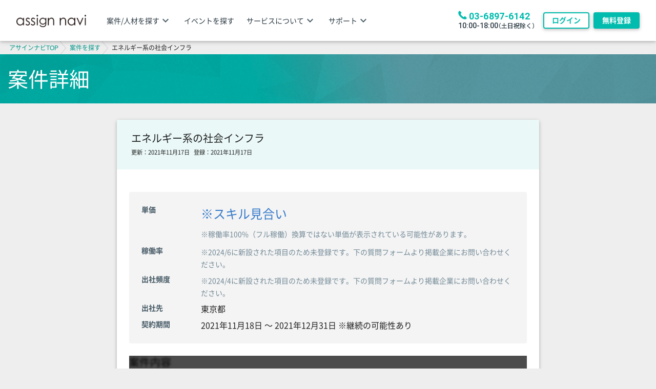

--- FILE ---
content_type: text/html; charset=utf-8
request_url: https://assign-navi.jp/opportunities/91170/detail
body_size: 13398
content:
<!DOCTYPE html><html><head><meta charset="UTF-8" /><meta content="width=device-width, initial-scale=1, shrink-to-fit=no" name="viewport" /><meta content="ja" http-equiv="content-language" /><meta content="text/html; charset=UTF-8" http-equiv="Content-Type" /><link rel="shortcut icon" type="image/x-icon" href="/favicon.ico" /><title>エネルギー系の社会インフラ | の案件・仕事 | assign navi（アサインナビ）</title>
<meta name="description" content="アサインナビでは、 に関連する案件として「エネルギー系の社会インフラ」の募集をしています。アサインナビは日本最大級のITビジネスマッチングサービスとして、IT業界における仕事を探す法人・個人、仕事を依頼したい法人に出会いの場を提供致します。">
<meta name="keywords" content="web・オープン,システム運用・保守,案件詳細,仕事詳細"><!--Google Tag Manager--><script>(function(w,d,s,l,i){w[l]=w[l]||[];w[l].push({'gtm.start':new Date().getTime(),event:'gtm.js'});var f=d.getElementsByTagName(s)[0],j=d.createElement(s),dl=l!='dataLayer'?'&l='+l:'';j.async=true;j.src='https://www.googletagmanager.com/gtm.js?id='+i+dl;f.parentNode.insertBefore(j,f);})(window,document,'script','dataLayer','GTM-PNSL9T');</script><!--End Google Tag Manager--><!--マガジンからの流入をCVとして測定--><script>var _pop = _pop || [];_pop.push(["_set_conversion_id","asainnavi"]);(function() {var el = document.createElement("script"); el.type = "text/javascript"; el.async = true;el.src = (("https:" == document.location.protocol) ? "https://" : "http://") + "api.popin.cc/conversion.js";var s = document.getElementsByTagName("script")[0]; s.parentNode.insertBefore(el, s);})();</script><!--マガジンからの流入をCVとして測定ここまで--><!--Facebook Pixel Code--><script>!function(f,b,e,v,n,t,s){if(f.fbq)return;n=f.fbq=function(){n.callMethod?n.callMethod.apply(n,arguments):n.queue.push(arguments)};if(!f._fbq)f._fbq=n;n.push=n;n.loaded=!0;n.version='2.0';n.queue=[];t=b.createElement(e);t.async=!0;t.src=v;s=b.getElementsByTagName(e)[0];s.parentNode.insertBefore(t,s)}(window,document,'script','//connect.facebook.net/en_US/fbevents.js');fbq('init', '458648871005919');fbq('track', 'PageView');</script><!--Facebook Pixel Code--><script>!function(f,b,e,v,n,t,s){if(f.fbq)return;n=f.fbq=function(){n.callMethod?n.callMethod.apply(n,arguments):n.queue.push(arguments)};if(!f._fbq)f._fbq=n;n.push=n;n.loaded=!0;n.version='2.0';n.queue=[];t=b.createElement(e);t.async=!0;t.src=v;s=b.getElementsByTagName(e)[0];s.parentNode.insertBefore(t,s)}(window,document,'script','https://connect.facebook.net/en_US/fbevents.js');fbq('init', '1871685912971033'); // Insert your pixel ID here.fbq('track', 'PageView');</script><noscript><img height="1" src="https://www.facebook.com/tr?id=1871685912971033&amp;ev=PageView&amp;noscript=1" style="display:none" width="1" /></noscript><!--DO NOT MODIFY--><!--End Facebook Pixel Code--><noscript><img height="1" src="https://www.facebook.com/tr?id=458648871005919&amp;ev=PageView&amp;noscript=1" style="display:none" width="1" /></noscript><!--End Facebook Pixel Code--><meta name="csrf-param" content="authenticity_token" />
<meta name="csrf-token" content="NMxgUT9akGbUmPuB4fTMtvtXuuX3jPY0doyACBPw4t+cJh9RIubg8rXGPwk9PIqzco8sd4vE51jsYFEwIeMJ7w==" /><link as="font" crossorigin="anonymous" href="/assets/font/roboto/Roboto-Regular.woff2" rel="preload" type="font/woff2" /><link as="font" crossorigin="anonymous" href="/assets/font/roboto/Roboto-Light.woff2" rel="preload" type="font/woff2" /><link as="font" crossorigin="anonymous" href="/assets/font/roboto/Roboto-Bold.woff2" rel="preload" type="font/woff2" /><link rel="stylesheet" media="screen" href="/assets/application-38fb0d1a44d4e196bbfbb02f498453b5fa489a5b43e8541c70d543343508a4e3.css" /><link rel="stylesheet" media="screen" href="https://fonts.googleapis.com/icon?family=Material+Icons" /><meta name="action-cable-url" content="/cable" /><script referrerpolicy="origin" src="https://cdn.tiny.cloud/1/poe77x6oxz47s4f91fjuw6zvnd1eol4py17zavhxzlhoq4l4/tinymce/7/tinymce.min.js"></script><script crossorigin="anonymous" integrity="sha512-g/feAizmeiVKSwvfW0Xk3ZHZqv5Zs8PEXEBKzL15pM0SevEvoX8eJ4yFWbqakvRj7vtw1Q97bLzEpG2IVWX0Mg==" referrerpolicy="no-referrer" src="https://cdnjs.cloudflare.com/ajax/libs/noUiSlider/15.8.1/nouislider.min.js"></script><link crossorigin="anonymous" href="https://cdnjs.cloudflare.com/ajax/libs/noUiSlider/15.8.1/nouislider.min.css" integrity="sha512-qveKnGrvOChbSzAdtSs8p69eoLegyh+1hwOMbmpCViIwj7rn4oJjdmMvWOuyQlTOZgTlZA0N2PXA7iA8/2TUYA==" referrerpolicy="no-referrer" rel="stylesheet" /></head><body><noscript><iframe height="0" src="https://www.googletagmanager.com/ns.html?id=GTM-PNSL9T" style="display:none;visibility:hidden" width="0"></iframe></noscript><header class="fixed-top" id="header-app"><div class="custom-side-nav white"><ul class="account-side-scrollbar" id="side-menu"><li><ul class="collapsible mt-3"><div class="text-right pb-2"><i class="material-icons custom custom-grey-6-text mr-3 slide-close">close</i></div><div class="sign_in_area"><a class="d-inline-block btn btn-outline-default waves-effect waves-light font-middle font-weight-bold mr-1 my-0 p-0" href="/users/sign_in">ログイン</a><a class="d-inline-block btn btn-default  waves-effect waves-light white-text font-middle font-weight-bold ml-1 my-0 p-0 shadow" href="/users/registrations">無料登録</a></div><div class="d-block d-xl-none w-100 px-3"><div class="side-nav-title border-bottom d-xl-none"><a class="d-block pl-2 pb-0" href="javascript:void(0)"><span class="font-weight-bold">案件/人材を探す</span><i class="material-icons custom-grey-6-text float-right pt-1">keyboard_arrow_down</i></a></div><li class="side-nav-contents accordion_close d-xl-none"><ul><li class="border-bottom"><a class="d-block waves-effect" href="/resumes/active"><span>人材を探す</span></a></li><li class="border-bottom"><a class="d-block waves-effect" href="/opportunities/active"><span>案件を探す</span></a></li></ul></li><div class="side-nav-title border-bottom d-xl-none"><a class="d-block pl-2 pb-0" href="/events/"><span class="font-weight-bold">イベントを探す</span></a></div><div class="side-nav-title border-bottom"><a class="d-block pl-2 pb-0" href="javascript:void(0)"><span class="font-weight-bold">サービスについて</span><i class="material-icons custom-grey-6-text float-right pt-1">keyboard_arrow_down</i></a></div><li class="side-nav-contents accordion_close"><ul><li class="border-bottom"><a class="d-block waves-effect" href="/our_services/talent"><span>人材をお探しの方</span></a></li><li class="border-bottom"><a class="d-block waves-effect" href="/our_services/project"><span>案件をお探しの方</span></a></li><li class="border-bottom"><a class="d-block waves-effect" href="/our_services/freelance"><span>フリーランスの方</span></a></li><li class="border-bottom"><a class="d-block waves-effect" href="/our_services/matching"><span>パートナー企業をお探しの方</span></a></li><li class="border-bottom"><a class="d-block waves-effect" href="/plan"><span>料金</span></a></li><li class="border-bottom"><a class="d-block waves-effect" active="plan " href="/our_services/freelance#plan"><span>料金（フリーランスの方）</span></a></li></ul></li><div class="side-nav-title border-bottom"><a class="d-block pl-2 pb-0" href="javascript:void(0)"><span class="font-weight-bold">サポート</span><i class="material-icons custom-grey-6-text float-right pt-1">keyboard_arrow_down</i></a></div><li class="side-nav-contents accordion_close"><ul><li class="border-bottom"><a class="d-block waves-effect" target="_blank" href="https://hint.assign-navi.jp/hint/category/interview/"><span>活用事例</span></a></li><li class="border-bottom"><a class="d-block waves-effect" href="/faq"><span>よくある質問</span></a></li><li class="border-bottom"><a class="d-block waves-effect" href="/contacts/new"><span>お問い合わせ</span></a></li></ul></li><li class="sp-phone-area p-4 mt-6 mx-auto"><p class="font-middle sp-phone-invitation-message mb-1">まずはお気軽にお電話ください</p><div class="mb-1"><img class="sp-phone-icon" src="/assets/img/common/icon_phone.png" /><label class="default-main-color ex-bold sp-phone-number roboto text-phone-number vertical-middle">03-6897-6142</label><a class="default-main-color ex-bold sp-phone-number roboto tel-btn vertical-middle" href="tel:0368976142">03-6897-6142</a></div><div><span class="font-middle sp-phone-reception-time roboto">10:00-18:00</span><span class="font-default sp-phone-outside-reception-hours bold">（土日祝除く）</span></div></li></div></ul></li></ul></div><div class="progress md-progress primary-color-dark mb-0 progress-zindex" id="progress-bar" style="display:none;"><div class="indeterminate"></div></div><div id="progress-bar-backdrop"></div><nav class="navbar navbar-toggleable-md navbar-expand-md scrolling-navbar white"><a class="navbar-brand" href="/"><img class="logo" src="/assets/anavi_logo-3331f4c0f0f7fcca66f7cd455bbf9af10099e853d308f20c0d18ab0dec18a631.png" /></a><div class="mr-auto navbar-left"><ul class="d-none d-xl-block"><li class="header-search-menu mr-4"><span class="find header-color font-default">案件/人材を探す</span><i class="material-icons custom-grey-6-text">keyboard_arrow_down</i><ul><li><a class="item header-color font-default" href="/resumes/active">人材を探す</a></li><li><a class="item header-color font-default" href="/opportunities/active">案件を探す</a></li></ul></li><li class="header-search-menu mr-4"><a class="item header-color font-default" href="/events">イベントを探す</a></li><li class="header-search-menu mr-4"><span class="find header-color font-default">サービスについて</span><i class="material-icons custom-grey-6-text">keyboard_arrow_down</i><ul><li><a class="item header-color font-default" href="/our_services/talent">人材をお探しの方</a></li><li><a class="item header-color font-default" href="/our_services/project">案件をお探しの方</a></li><li><a class="item header-color font-default" href="/our_services/freelance">フリーランスの方</a></li><li><a class="item header-color font-default" href="/our_services/matching">パートナー企業をお探しの方</a></li><li><a class="item header-color font-default" href="/plan">料金</a></li><li><a class="item header-color font-default" href="/our_services/freelance#plan">料金（フリーランスの方）</a></li></ul></li><li class="header-search-menu mr-4"><span class="find header-color font-default">サポート</span><i class="material-icons custom-grey-6-text">keyboard_arrow_down</i><ul><li><a class="item header-color font-default" target="_blank" href="https://hint.assign-navi.jp/hint/category/interview/">活用事例</a></li><li><a class="item header-color font-default" href="/faq">よくある質問</a></li><li><a class="item header-color font-default" href="/contacts/new">お問い合わせ</a></li></ul></li></ul></div><div class="ml-auto"><div class="float-right"><ul class="navbar-nav header-notification align-items-center"><li class="link_area d-none d-xl-inline-block pr-3"><div class="phone-area line-height-mini"><div><img class="phone-icon" src="/assets/img/common/icon_phone.png" /><label class="default-main-color mb-0 vertical-text-bottom ex-bold roboto">03-6897-6142</label></div><div><span class="font-default phone-reception-time roboto header-color">10:00-18:00</span><span class="font-small phone-outside-reception-hours line-height-normal header-color">（土日祝除く）</span></div></div></li><li class="d-none d-xl-inline-block"><a id="login_link" class="btn btn-outline-default btn-sm font-default p-2 m-0" href="/users/sign_in">ログイン</a></li><li class="d-none d-xl-inline-block pl-2"><a id="registration_link" class="btn btn-default btn-sm font-default white-text p-2 m-0" href="/users/registrations">無料登録</a></li><li class="nav-item dropdown d-block d-xl-none menu icon-wrapper"><a class="d-block button-collapse black-text button-collapse" data-activates="slide-out" href=""><i class="material-icons">menu</i></a></li></ul></div></div></nav></header><div aria-hidden="true" aria-labelledby="trouble_confirm_modal" class="modal" id="trouble_confirm" role="dialog" tabindex="-1"><div class="modal-dialog modal-dialog-centered modal-lg" role="document"><div class="modal-content"><div class="modal-header"><h4 class="modal-title w-100" id="trouble_confirm_modal">トラブル確認</h4><button aria-label="Close" class="close" data-dismiss="modal" type="button"><span aria-hidden="true">&times;</span></button></div><div class="modal-body"><form class="create_trouble_contact" action="/trouble_contacts" accept-charset="UTF-8" data-remote="true" method="post"><input name="utf8" type="hidden" value="&#x2713;" autocomplete="off" /><p class="mb-3">特定会員の過去のトラブル有無を確認されたい方は下記フォームよりご連絡下さい。<br />アサインナビ事務局より電話にてご連絡差し上げます。</p><input value="confirm" autocomplete="off" type="hidden" name="trouble_contact[contact_type]" id="trouble_contact_contact_type" /><div class="mx-auto mb-2"><div class=""></div><textarea pick_target_class="trouble-textarea" placeholder="本文を入力してください。" rows="5" class="form-control trouble-textarea" autocomplete="off" id="contact_body_field" name="trouble_contact[contact_body]">
</textarea></div><span class="custom-grey-text d-block mb-3 small">最大1000文字まで</span><div class="message-validator mb-3" id="confirm-validator"></div><div class="row"><div class="col-6"><p class="btn btn-outline-blue-grey btn-block px-0 trouble-cancel" data-dismiss="modal">キャンセル</p></div><div class="col-6"><button name="button" type="submit" class="btn btn-default btn-block px-0" data-disable-with="送信中">送信</button></div></div></form></div></div></div></div><div aria-hidden="true" aria-labelledby="trouble_report_modal" class="modal" id="trouble_report" role="dialog" tabindex="-1"><div class="modal-dialog modal-dialog-centered modal-lg" role="document"><div class="modal-content"><div class="modal-header"><h4 class="modal-title w-100" id="trouble_confirm_modal">トラブル連絡</h4><button aria-label="Close" class="close" data-dismiss="modal" type="button"><span aria-hidden="true">&times;</span></button></div><div class="modal-body"><form class="create_trouble_contact" action="/trouble_contacts" accept-charset="UTF-8" data-remote="true" method="post"><input name="utf8" type="hidden" value="&#x2713;" autocomplete="off" /><p class="mb-3">会員様間でトラブルが発生した場合は、下記フォームよりご連絡下さい。</p><p><div class="d-block">※アサインナビの運営改善に活用させて頂きます。</div><div class="d-block mb-3">※個別に調査・回答・警告等を行うものではございません。</div></p><input value="report" autocomplete="off" type="hidden" name="trouble_contact[contact_type]" id="trouble_contact_contact_type" /><div class="mx-auto mb-2"><div class=""></div><textarea pick_target_class="trouble-textarea" placeholder="本文を入力してください。" rows="5" class="form-control trouble-textarea" autocomplete="off" id="contact_body_field" name="trouble_contact[contact_body]">
</textarea></div><span class="custom-grey-text d-block mb-3 small">最大1000文字まで</span><div class="message-validator mb-3" id="report-validator"></div><div class="row"><div class="col-6"><p class="btn btn-outline-blue-grey btn-block px-0 trouble-cancel" data-dismiss="modal">キャンセル</p></div><div class="col-6"><button name="button" type="submit" class="btn btn-default btn-block px-0" data-disable-with="送信中">送信</button></div></div></form></div></div></div></div><!--main contents start--><main class="margin-header sp_fluid" id="vue-app"><div class="container-fluid d-none d-md-block"><div class="breadcrumbs"><a href="/">アサインナビTOP</a><span class='breadcrumb-arrow'><span></span></span><a href="/opportunities/active">案件を探す</a><span class='breadcrumb-arrow'><span></span></span><span class="current">エネルギー系の社会インフラ</span></div></div><div class="container-fluid title py-2 py-md-4"><h1 class="mb-0">案件詳細</h1></div><div class="container-fluid grabient pt-5"><script type="application/ld+json">{"@context":"http://schema.org/","@type":"JobPosting","hiringOrganization":{"@type":"Organization","name":"assign navi(アサインナビ)","logo":"https://assign-navi.jp/assets/img/common/h_logo.svg"},"identifier":{"@type":"PropertyValue","name":"エネルギー系の社会インフラ","value":91170},"datePosted":"2021/11/17 18:52:41","validThrough":"2021/12/17 00:00:00","jobLocation":{"@type":"Place","address":[{"@type":"PostalAddress","addressRegion":"東京都","addressCountry":"JP"}]},"baseSalary":{"@type":"MonetaryAmount","currency":"JPY","value":{"@type":"QuantitativeValue","unitText":"MONTH"}}}</script><div class="row"><div class="col-12 col-md-10 col-lg-8 mx-auto"><div class="mb-4 card"><div class="card-header"><h2 class="font-extralarge mb-1">エネルギー系の社会インフラ</h2><div class="row"><div class="col-12 col-md-8 mb-2 mb-md-0"><span class="small"><span class="mr-2">更新：2021年11月17日</span>登録：2021年11月17日</span></div><div class="col"></div></div></div><div class="card-body px-md-4"><div class="mx-auto"><div class="row"><div class="col-12"><div class="card my-4 bg-grey-1 z-depth-0"><div class="card-body px-md-4"><div class="w-100"><div class="d-md-flex align-items-start"><div class="flex-shrink-0 w-60px mr-md-8 pt-1 pb-md-1 custom-grey-6-text ex-bold th-sm d-block">単価</div><div class="pt-1 pb-3 pb-md-1 font-ll custom-sub-text d-block"><div>※スキル見合い<div class="br"></div><span class="custom-grey-5-text font-default">※稼働率100%（フル稼働）換算ではない単価が表示されている可能性があります。</span></div></div></div><div class="d-md-flex align-items-start"><div class="flex-shrink-0 w-60px mr-md-8 pt-1 pb-md-1 custom-grey-6-text ex-bold th-sm d-block">稼働率</div><div class="pt-1 pb-3 pb-md-1 font-middle d-block"><div><span class="custom-grey-5-text font-default">※2024/6に新設された項目のため未登録です。下の質問フォームより掲載企業にお問い合わせください。</span></div></div></div><div class="d-md-flex align-items-start"><div class="flex-shrink-0 w-60px mr-md-8 pt-1 pb-md-1 custom-grey-6-text ex-bold th-sm d-block">出社頻度</div><div class="pt-1 pb-3 pb-md-1 font-middle d-block"><div><span class="custom-grey-5-text font-default">※2024/4に新設された項目のため未登録です。下の質問フォームより掲載企業にお問い合わせください。</span></div></div></div><div class="d-md-flex align-items-start"><div class="flex-shrink-0 w-60px mr-md-8 pt-1 pb-md-1 custom-grey-6-text ex-bold th-sm d-block">出社先</div><div class="pt-1 pb-3 pb-md-1 font-middle d-block"><div>東京都</div></div></div><div class="d-md-flex align-items-start"><div class="flex-shrink-0 w-60px mr-md-8 pt-1 pb-md-1 custom-grey-6-text ex-bold th-sm d-block">契約期間</div><div class="pt-1 pb-md-1 font-middle d-block"><div>2021年11月18日 〜 2021年12月31日 ※継続の可能性あり</div></div></div></div></div></div></div></div></div><div class="truncate-information position-relative overflow-hidden mb-5"><div class="opportunity-mask img-fluid h-100"></div><div class="container-fluid teaser-front sticky-top position-absolute text-center text-white p-3 pt-sm-5"><div class="row"><div class="col-12 font-middle mb-5">無料の会員登録で、全ての案件情報を確認でき、<br/>条件をチェックした上で応募することができます。</div><div class="col-12 mb-3">案件を確認したい方</div><div class="col-12 col-md-8 mb-5 mx-auto"><a class="btn btn-default btn-lg btn-block btn-deep-orange m-0" href="/users/registrations">無料登録</a></div><div class="col-12 mb-3">すでに会員の方</div><div class="col-12 col-md-8 mb-5 mx-auto"><a class="btn btn-default btn-lg btn-block m-0" href="/users/sign_in">ログインして確認</a></div></div></div></div><div class="mx-auto"><div class="row"><div class="col-12"><h3 class="font-middle mb-3 heading-label">詳細情報</h3></div></div></div><div class="pl-3"><div class="row px-3"><div class="col-12 col-md-6 border-bottom pl-0 py-1"><div class="row align-items-center py-2"><div class="col-4 custom-grey-5-text ex-bold"><span class="d-block">案件内容の確定状況</span></div><div class="col-8 font-middle">確定済み</div></div></div><div class="col-12 col-md-6 border-bottom pl-0 py-1"><div class="row align-items-center py-2"><div class="col-4 custom-grey-5-text ex-bold">契約形態</div><div class="col-8 font-middle">業務委託（準委任）</div></div></div><div class="col-12 col-md-6 border-bottom pl-0 py-1"><div class="row py-2"><div class="col-4 custom-grey-5-text ex-bold">商流への関与</div><div class="col-8 font-middle">掲載企業が仲介のみ行う<br /><a id="display_involvement_description_btn" onclick="$(&#39;#involvement_description_modal&#39;).modal();" class="default-main-color" href="javascript:void(0);">商流への関与の図解を表示</a></div></div></div><div class="col-12 col-md-6 border-bottom pl-0 py-1"><div class="row py-2"><div class="col-4 custom-grey-5-text ex-bold">案件の商流</div><div class="col-8 font-middle">二次請以降（仲介案件）<br /><a id="trading_flow_btn" onclick="$(&#39;#trading_flow_modal&#39;).modal();" class="default-main-color" href="javascript:void(0);">案件の商流の図解を表示</a></div></div></div><div class="col-12 col-md-6 border-bottom pl-0 py-1"><div class="row align-items-center py-2"><div class="col-4 custom-grey-5-text ex-bold">応募期限</div><div class="col-8 font-middle">2021年12月17日</div></div></div><div class="col-12 col-md-6 border-bottom pl-0 py-1"><div class="row align-items-center py-2"><div class="col-4 custom-grey-5-text ex-bold">募集人数</div><div class="col-8 font-middle">2人</div></div></div><div class="col-12 border-bottom pl-0 py-1"><div class="row align-items-center py-2"><div class="col-4 col-md-2 custom-grey-5-text ex-bold">面談回数</div><div class="col-8 font-middle">1〜2回</div></div></div><div class="col-12 border-bottom pl-0 py-1"><div class="row align-items-center py-2"><div class="col-4 col-md-2 custom-grey-5-text ex-bold">募集対象</div><div class="col font-middle">自社社員 / 協力会社社員（一社先） / 協力会社社員（二社先以降） / フリーランス（本人） / フリーランス（一社先） / フリーランス（二社先以降）<br /><a id="display_trading_restriction_description_btn" onclick="$(&#39;#trading_restriction_description_modal&#39;).modal();" class="default-main-color" href="javascript:void(0);">募集対象の図解を表示</a></div></div></div><div class="col-12 border-bottom pl-0 py-1"><div class="row align-items-center py-2"><div class="col-4 col-md-2 custom-grey-5-text ex-bold">案件の特徴</div><div class="col font-middle">70万円以上 / ウェブ面談可能</div></div></div></div></div>
          <div aria-hidden='true' aria-labelledby='involvement_description_modal' class='modal' id='involvement_description_modal' role='dialog' tabindex='-1'>
            <div class='modal-dialog' role='document'>
              <div class='modal-content'>
                <div class='modal-header'>
                  <h4 class='modal-title w-100'></h4>
                  <button aria-label='Close' class='close' data-dismiss='modal' type='button'>
                    <span aria-hidden='true'>
                      <i class='material-icons md-dark mb-36'>
                        clear
                      </i>
                    </span>
                  </button>
                </div>
                <div class='modal-body'></div><div class='modal-footer'>
      <div class='col-6'>
        <button class='btn btn-default btn-block waves-effect px-0 waves-light btn-blue-grey' type='button' >閉じる</button>
      </div>
      </div></div></div></div>
          <div aria-hidden='true' aria-labelledby='trading_flow_modal' class='modal' id='trading_flow_modal' role='dialog' tabindex='-1'>
            <div class='modal-dialog' role='document'>
              <div class='modal-content'>
                <div class='modal-header'>
                  <h4 class='modal-title w-100'></h4>
                  <button aria-label='Close' class='close' data-dismiss='modal' type='button'>
                    <span aria-hidden='true'>
                      <i class='material-icons md-dark mb-36'>
                        clear
                      </i>
                    </span>
                  </button>
                </div>
                <div class='modal-body'></div><div class='modal-footer'>
      <div class='col-6'>
        <button class='btn btn-default btn-block waves-effect px-0 waves-light btn-blue-grey' type='button' >閉じる</button>
      </div>
      </div></div></div></div>
          <div aria-hidden='true' aria-labelledby='trading_restriction_description_modal' class='modal' id='trading_restriction_description_modal' role='dialog' tabindex='-1'>
            <div class='modal-dialog' role='document'>
              <div class='modal-content'>
                <div class='modal-header'>
                  <h4 class='modal-title w-100'></h4>
                  <button aria-label='Close' class='close' data-dismiss='modal' type='button'>
                    <span aria-hidden='true'>
                      <i class='material-icons md-dark mb-36'>
                        clear
                      </i>
                    </span>
                  </button>
                </div>
                <div class='modal-body'></div><div class='modal-footer'>
      <div class='col-6'>
        <button class='btn btn-default btn-block waves-effect px-0 waves-light btn-blue-grey' type='button' >閉じる</button>
      </div>
      </div></div></div></div><div class="mx-auto text-right mt-3 custom-grey-5-text" id="opp_uuid_text">ID：179142766379</div></div></div><div class="d-flex justify-content-center flex-column-reverse flex-md-row"></div><div aria-hidden="true" aria-labelledby="display_text_format_modal" class="modal" id="display_text_format" role="dialog" tabindex="-1"><div class="modal-dialog modal-lg" role="document"><div class="modal-content"><div class="modal-header"><h4 class="modal-title w-100">案件詳細</h4><button aria-label="Close" class="close" data-dismiss="modal" type="button"><span aria-hidden="true"><i class="material-icons md-dark mb-36">clear</i></span></button></div><div class="modal-body"><div class="mb-4">**********************************************************<br />◆案件ID: 179142766379<br />◆案件名: エネルギー系の社会インフラ<br />◆案件への関わり: 仲介のみ<br />◆案件の商流: 二次請以降（仲介案件）<br />◆案件内容: <br />■顧客：エネルギー系の社会インフラ<br><br>■募集人数：１名～２名<br><br>■スキル・経験：<br>・Windowsサーバ導入（インフラ担当として設計、設定、バッチスクリプト作成、各種テストの実施の）経験があること<br>・担当タスクの課題管理や進捗管理が出来ること<br>・M/Wインストールや環境設定の経験があること<br>　※候補案件では、IFS、OracleDB、SVF、Asteria、IISが候補製品となります。<br>・Azureクラウド導入の経験があること（これは必須ではありません）<br><br>■参画時期：即時～11月頃（ピークは7月～9月の3か月です）<br><br>■製品：IFS社のERPパッケージ　※IFS社の製品導入の経験は問いません<br><br>■作業場所：京王線八幡山駅駅<br><br>■その他：<br>　日本人を希望（年齢問わず）<br>　面接は１回（場合により２回）です。<br />◆人材要件: <br />■スキル・経験：<br>・Windowsサーバ導入（インフラ担当として設計、設定、バッチスクリプト作成、各種テストの実施の）経験があること<br>・担当タスクの課題管理や進捗管理が出来ること<br>・M/Wインストールや環境設定の経験があること<br>　※候補案件では、IFS、OracleDB、SVF、Asteria、IISが候補製品となります。<br>・Azureクラウド導入の経験があること（これは必須ではありません）<br><br />◆月額単価: ※スキル見合い<br />◆稼働率: ※2024/6に新設された項目のため未登録です<br />◆出社頻度: ※2024/4に新設された項目のため未登録です<br />◆出社先: 東京都<br />◆契約形態:業務委託（準委任）<br />◆募集人数: 2人<br />◆面談回数: 1〜2回<br />◆契約期間: 2021年11月18日 〜 2021年12月31日 ※継続の可能性あり<br />◆募集対象: 自社社員 / 協力会社社員（一社先） / 協力会社社員（二社先以降） / フリーランス（本人） / フリーランス（一社先） / フリーランス（二社先以降）<br />**********************************************************</div><div class="text-center"><a aria-label="Close" class="btn btn-blue-grey" data-dismiss="modal">閉じる</a></div></div></div></div></div></div></div></div></main><!--main contents end--><footer class="page-footer py-4"><div class="container-fluid"><div class="row"><div class="col-12 col-md-6 col-lg-3"><dl class="mb-5"><dt class="mb-3 font-middle">利用方法・料金</dt><dd><a href="/">TOP</a></dd><dd><a href="/my">マイページ</a></dd><dd><a href="/our_services/talent/">人材をお探しの方</a></dd><dd><a href="/our_services/project/">案件をお探しの方</a></dd><dd><a href="/our_services/freelance/">フリーランスの方</a></dd><dd><a href="/our_services/matching/">パートナー企業をお探しの方</a></dd><dd><a href="/plan/">料金プラン</a></dd><dd><a href="https://help.assign-navi.jp/">ヘルプページ</a></dd><dd><a href="/faq">よくある質問</a></dd><dd><a href="/contacts/new">お問い合わせ</a></dd><dd><a href="/cancel_memberships/new">退会申請</a></dd></dl></div><div class="col-12 col-md-6 col-lg-3"><dl class="mb-5"><dt class="mb-3 font-middle">人気の案件を探す</dt><dd><a href="/opportunity_search_conditions/search?opportunity_search_condition%5Baccordion_open_consul%5D=yes&amp;opportunity_search_condition%5Baccordion_open_dev%5D=yes&amp;opportunity_search_condition%5Baccordion_open_infra%5D=yes&amp;opportunity_search_condition%5Bopp_categories%5D%5B%5D=consul_pmo&amp;opportunity_search_condition%5Bopp_categories%5D%5B%5D=dev_pmo&amp;opportunity_search_condition%5Bopp_categories%5D%5B%5D=infra_pmo&amp;opportunity_search_condition%5Bswitch_type%5D=button">PMO</a></dd><dd><a href="/opportunity_search_conditions/search?opportunity_search_condition%5Baccordion_open_dev%5D=yes&amp;opportunity_search_condition%5Bopp_categories%5D%5B%5D=dev_work&amp;opportunity_search_condition%5Bswitch_type%5D=button">業務システム開発</a></dd><dd><a href="/opportunity_search_conditions/search?opportunity_search_condition%5Baccordion_open_consul%5D=yes&amp;opportunity_search_condition%5Bopp_categories%5D%5B%5D=consul_erp&amp;opportunity_search_condition%5Bswitch_type%5D=button">ERP・パッケージ導入コンサルタント</a></dd><dd><a href="/opportunity_search_conditions/search?opportunity_search_condition%5Baccordion_open_consul%5D=yes&amp;opportunity_search_condition%5Bopp_categories%5D%5B%5D=consul_it&amp;opportunity_search_condition%5Bswitch_type%5D=button">ITコンサルタント</a></dd></dl></div><div class="col-12 col-md-6 col-lg-3"><dl class="mb-5"><dt class="mb-3 font-middle">人気の人材を探す</dt><dd><a href="/resume_search_conditions/search?resume_search_condition%5Baccordion_open_consul%5D=yes&amp;resume_search_condition%5Baccordion_open_dev%5D=yes&amp;resume_search_condition%5Baccordion_open_infra%5D=yes&amp;resume_search_condition%5Bexp_categories%5D%5B%5D=consul_pmo&amp;resume_search_condition%5Bexp_categories%5D%5B%5D=dev_pmo&amp;resume_search_condition%5Bexp_categories%5D%5B%5D=infra_pmo&amp;resume_search_condition%5Bswitch_type%5D=button">PMO</a></dd><dd><a href="/resume_search_conditions/search?resume_search_condition%5Baccordion_open_dev%5D=yes&amp;resume_search_condition%5Bexp_categories%5D%5B%5D=dev_work&amp;resume_search_condition%5Bswitch_type%5D=button">業務システム開発</a></dd><dd><a href="/resume_search_conditions/search?resume_search_condition%5Baccordion_open_consul%5D=yes&amp;resume_search_condition%5Bexp_categories%5D%5B%5D=consul_erp&amp;resume_search_condition%5Bswitch_type%5D=button">ERP・パッケージ導入コンサルタント</a></dd><dd><a href="/resume_search_conditions/search?resume_search_condition%5Baccordion_open_infra%5D=yes&amp;resume_search_condition%5Bexp_categories%5D%5B%5D=infra_server&amp;resume_search_condition%5Bswitch_type%5D=button">サーバー設計・構築</a></dd><dd><a href="/resume_search_conditions/search?resume_search_condition%5Baccordion_open_consul%5D=yes&amp;resume_search_condition%5Baccordion_open_dev%5D=yes&amp;resume_search_condition%5Baccordion_open_infra%5D=yes&amp;resume_search_condition%5Bexp_categories%5D%5B%5D=consul_pmpl&amp;resume_search_condition%5Bexp_categories%5D%5B%5D=dev_pmpl&amp;resume_search_condition%5Bexp_categories%5D%5B%5D=infra_pmpl&amp;resume_search_condition%5Bswitch_type%5D=button">PM・PL</a></dd></dl></div><div class="col-12 col-md-6 col-lg-3"><dl class="mb-5"><dt class="mb-3 font-middle">アサインナビについて</dt><dd><a href="/companies">登録会社一覧</a></dd><dd><a href="/our_services/agreement/">利用規約</a></dd><dd><a href="/our_services/userguide/">ご利用ガイドライン</a></dd><dd><a href="/our_services/law/">特定商取引法に基づく表記</a></dd><dd><a href="https://lts-link.com/privacy/" target="_blank">個人情報保護方針</a></dd><dd><a href="https://lts-link.com/external-tools/" target="_blank">外部送信ツールに関する公表事項</a></dd><dd><a href="https://lts-link.com/" target="_blank">運営会社</a></dd><dd><a href="https://hint.assign-navi.jp/hint" target="_blank">アサインナビH!NT</a></dd><dd><a href="/sitemap">サイトマップ</a></dd></dl></div></div></div><div class="container-fluid text-center"><img style="width:11rem;" src="/assets/logo-foot@2x-28b99dca9d3a728439ceaafb44dba8bc050787f627d514b2b4e755dd1d37a2d5.png" /><p class="mb-0 mt-2 white-text small copyright_wrap">Copyright © 2026 LTS Link, Inc. All Rights Reserved.</p></div></footer></body><script src="/assets/application-ec685f1b937da6121a00a49472612e4ba8d289d0e8569be12fc6d3bd1c1c93a1.js"></script><script src="/assets/mdb.min-858752873307ef0d41d8325e7a57063c31e00dfbb59e30485c6668ebe693219a.js"></script><script src="/assets/common-107d37baa67d5af69624a37715f4ac9e51e2db16341ea30864d77261049c3050.js"></script><script src="https://assign-navi.jp/packs/header-e256bfeb76eb02ad8ab1.js" defer="defer"></script><script>$(document).ready(function() {
  var height = $('.teaser-front').outerHeight();
  $('.truncate-information').height(height);
})

// 商流への関与の説明図モーダル設定
message = '<div><picture><source srcset=/assets/commercial_distribution_detail_sp-3fbdfc2899b18566d6c4963bb399499a9ccb62026772b7ef2187bfeb1b337757.png media="(max-width: 767px)"><img src="/assets/commercial_distribution_detail-43c266a065dbb2b7b8409b3e75532104d483e544371e8c4d1ac230c24a635f78.png" /></picture></div>'
$('#involvement_description_modal .modal-body').html(message);

$(document).on('click', '#involvement_description_modal .btn', function(event) {
  $('#involvement_description_modal').modal('hide');
});

let modal_content;
switch ("msubc") {
case 'clnt':
  modal_content = '<div><picture><source srcset=/assets/trading_flow_clnt_sp-b872b632b7e61fd1564292fd87105f3f7546c05120187c4a435c9c57fd9f42d8.png media="(max-width: 767px)"><img src="/assets/trading_flow_clnt-79f2203c4d8114504151a15d2d3b5e5e749407259fc39bb2a31e0c0d623da386.png" /></picture></div>';
  break;
case 'prim':
  modal_content = '<div><picture><source srcset=/assets/trading_flow_prim_sp-dd18dae00220ea958c6219924728ea252373cae4460a1b10a0021cd5385f4b18.png media="(max-width: 767px)"><img src="/assets/trading_flow_prim-9f39fc5bfdbea8a254b3016836a346e96ea0496895d283d843aa79c9684b7d81.png" /></picture></div>';
  break;
case 'subc':
  modal_content = '<div><picture><source srcset=/assets/trading_flow_subc_sp-a5910c75c064365401a9aae7cd7c259e4940b89e9b3c7fe428f467305529d542.png media="(max-width: 767px)"><img src="/assets/trading_flow_subc-781011f71ef741ab9a8c7a893b989d1ce0ec60022d77a72f9e1f0e950e08f641.png" /></picture></div>';
  break;
case 'msubc':
  modal_content = '<div><picture><source srcset=/assets/trading_flow_msubc_sp-6023ccb9b1d7c15843982b997486ed08dc1c11464ad9eeeeb5d1eecf6cb1369c.png media="(max-width: 767px)"><img src="/assets/trading_flow_msubc-ad64de43bed5f7d665a929b9e836d19c3a47cce2dfdd67921a86eb19ab89cb09.png" /></picture></div>';
  break;
}
$('#trading_flow_modal .modal-body').html(modal_content);

$(document).on('click', '#trading_flow_modal .btn', function(event) {
  $('#trading_flow_modal').modal('hide');
});

// 募集対象の説明図モーダル設定
message = '<div><picture><source srcset=/assets/trading_restriction_view_sp-c51c4c7f2d81ed7c33f1f4a355057ee7e7e482e711161c7e0eef31ec78737a67.png media="(max-width: 767px)"><img src="/assets/trading_restriction_view-76e4fbdb7b48edc48d8c9f65e87201efcf5d4f18fdae1efcf91fa0ddd7484740.png" /></picture></div>'
$('#trading_restriction_description_modal .modal-body').html(message);

$(document).on('click', '#trading_restriction_description_modal .btn', function(event) {
  $('#trading_restriction_description_modal').modal('hide');
});</script><script>$(document).ready(function() {
  register_bookmarking_handler(null);
});

function register_bookmarking_handler(id) {
  selector = '';
  if (id == null) {
    selector = 'a[id^=anchor-bookmark], a[id^=anchor-remove-bookmark]';
  } else {
    selector = id
  }
  $(selector)
    .bind("ajax:success", function(xhr, data, status){
      var parent_doc = $(this).parent();
      parent_doc.empty();
      parent_doc.append(data.html);
      if (data.status == 'error') {
        toastr.error(data.message);
      }
    })
    .bind("ajax:failure", function(xhr, data, errorThrown){
      message = data.message;
      if (textStatus == 'timeout' || data.status == '408') {
        message = "処理がタイムアウトしました";
      }
      toastr.error(message);
    });
}</script><script>// 入力項目にフォーカス時、フロートボタン非表示
$(function() {
  $('form input[type="text"]:not(.select-dropdown), form textarea')
    .focusin(function(e) {
      $('.fix_right_buttom').addClass('d-none');
    })
    .focusout(function(e) {
      $('.fix_right_buttom').removeClass('d-none');
    });
});

// モダールウィンドウ
$(document).on('click', '.mdb-modal-form', function (event) {
  event.preventDefault();
  $($(this).data('reference')).modal();
});
// カード内高さ揃え
$(document).ready(function() {
  $('.card-header').matchHeight();
});
// アンカーリンク遷移時 ヘッダー分位置調節
$(window).on('load', function() {
  let headerHeight = $('header').outerHeight();
  let urlHash = location.hash;
  if (urlHash) {
    let position = $(urlHash).offset().top - headerHeight;
    $('html, body').animate({ scrollTop: position }, 0);
  }
});
$("#when_nothing_resume").on('click', function(){
  $("#nothing_resume").modal();
});
$(document).ready(function(){
  $('.prev_next_class').matchHeight();
});</script><script>// アコーディオンを制御
$(document).ready(function(){
  const accodion_status_class = 'accordion_close accordion_open';
  $('.side-nav-contents').css('display', 'none');
  $('.side-nav-title').click(function(){
    let iconTextBool = $(this).find('i').text() == 'keyboard_arrow_down';
    $(this).next('.side-nav-contents').slideToggle();
    iconTextBool ? $(this).find('i').text('keyboard_arrow_up') : $(this).find('i').text('keyboard_arrow_down')
    $(this).next('.side-nav-contents').toggleClass(accodion_status_class);
  });
});</script><style>header .dropdown-menu.event {
  left: 130px;
  top: 120px;
}</style><script>$(document).ready(function() {
  function disableScroll(event) {
    event.preventDefault();
  }
  // FIXME: header整理の時の方針に従って修正する
  // サイドメニュー開く
  $('.menu').on("click", function(){
    $('.custom-side-nav').addClass('d-block')
    document.body.classList.add('overflow-hidden');
  });
  // サイドメニューを閉じる
  function closeSideBar() {
    $('#pop_up').fadeOut();
    $("#sidenav-overlay").remove();
    $('.custom-side-nav').removeClass('d-block');
    document.body.classList.remove('overflow-hidden');
  }
  // ×ボタンを押下時にサイドメニューを閉じる
  $(document).on('click', '.slide-close', function() {
    closeSideBar();
  });
  // サイドメニュー以外の要素を押下時にサイドメニューを閉じる
  $(document).on('click', function(e) {
    if (!$(e.target).closest('.custom-side-nav').length && !$(e.target).closest('.menu').length) {
      closeSideBar();
    }
  });

  // headerのkeyboard_arrow_downを制御
  $('.header-search-menu').on('mouseenter', function() {
    $(this).find('i').text('keyboard_arrow_up');
  });
  $('.header-search-menu').on('mouseleave', function(e) {
    $(this).find('i').text('keyboard_arrow_down');
  });
});</script><script>$(document).on('click', '#confirm_trouble_list, #confirm_trouble_list_second', function() {
  $("#trouble_confirm").modal();
});
$("#trouble_confirm").on('show.bs.modal', function() {
  $(this).addClass('show');
});
// modal-backdropはモーダル表示する時に作られる要素なので、「表示が完了したら」処理する
$("#trouble_confirm").on('shown.bs.modal', function(){
  $('.modal-backdrop').addClass('show');
});</script><script>$(document).on('click', '#report_trouble_list, #report_trouble_list_second', function() {
  $("#trouble_report").modal();
});
$("#trouble_report").on('show.bs.modal', function() {
  $(this).addClass('show');
});
// modal-backdropはモーダル表示する時に作られる要素なので、「表示が完了したら」処理する
$("#trouble_report").on('shown.bs.modal', function() {
  $('.modal-backdrop').addClass('show');
});</script><script>$(document).ready(function() {
  setModalText();
  create_trouble_contract_handler();
});

// トラブルモーダルの初期値をセット
function setModalText() {
  $('#confirm_trouble_list, #report_trouble_list, #confirm_trouble_list_second, #report_trouble_list_second').on('click', function() {
    const confirm_trouble_list_array = ['confirm_trouble_list', 'confirm_trouble_list_second']
    const report_trouble_list_array = ['report_trouble_list', 'report_trouble_list_second']
    var modal_id = $(this).attr('id');
    var add_info = `\nお相手の名前/会社名：
トラブル内容：`
    if ($('#opp_uuid_text').length > 0) {
      // 案件詳細ページ上の場合、案件uuidをセット。トラブル連絡モーダルの場合はさらに追加テキストをセット
      var opp_text = $('.trouble-textarea').val(`案件` + $('#opp_uuid_text').text());
      if (report_trouble_list_array.includes(modal_id)) $('.trouble-textarea').val(opp_text.val() + add_info);
    } else if ($('#res_uuid_text').length > 0) {
      // レジュメ詳細ページ上の場合、レジュメuuidをセット。トラブル連絡モーダルの場合はさらに追加テキストをセット
      var res_text = $('.trouble-textarea').val(`レジュメ` + $('#res_uuid_text').text());
      if (report_trouble_list_array.includes(modal_id)) $('.trouble-textarea').val(res_text.val() + add_info);
    } else {
      // 案件・レジュメ詳細ページ以外の場合の初期値をトラブル連絡・トラブル確認モーダルそれぞれセット
      if (report_trouble_list_array.includes(modal_id)) {
        $('.trouble-textarea').val(`お相手の名前/会社名：
トラブル内容：`)
      } else if (confirm_trouble_list_array.includes(modal_id)) {
        $('.trouble-textarea').val(`案件/レジュメID：`)
      }
    }
  })
}

function create_trouble_contract_handler() {
  $('.create_trouble_contact').bind("ajax:complete", function(xhr, response, status) {
    var result = JSON.parse(response.responseText)
    if (status=="success") {
      toastr.success(result['flash_message']);
      $('.trouble-cancel').click();
      $('.trouble-textarea').val('');
      $('.message-validator').html('');
    } else {
      var validate_id = result['contact_type'] + '-validator'
      $('#' + validate_id).html(result['flash_message']);
    }
  })
}</script><script></script></html>

--- FILE ---
content_type: application/javascript
request_url: https://assign-navi.jp/packs/header-e256bfeb76eb02ad8ab1.js
body_size: 159796
content:
/*! For license information please see header-e256bfeb76eb02ad8ab1.js.LICENSE.txt */
(()=>{var e={9685:function(e,t,n){var o,r;r=this,o=function(){return function(e){"use strict";var t=e&&e.I18n||{},n=Array.prototype.slice,o=function(e){return("0"+e.toString()).substr(-2)},r=function(e){var t=typeof e;return"function"===t||"object"===t},i=function(e){return"function"==typeof e},a=function(e){return null!=e},s=function(e){return Array.isArray?Array.isArray(e):"[object Array]"===Object.prototype.toString.call(e)},c=function(e){return"number"==typeof e||"[object Number]"===Object.prototype.toString.call(e)},_=function(e){return!0===e||!1===e},l=function(e){return null===e},u=function(e,t,n){return void 0===n||0==+n?Math[e](t):(t=+t,n=+n,isNaN(t)||"number"!=typeof n||n%1!=0?NaN:(t=t.toString().split("e"),+((t=(t=Math[e](+(t[0]+"e"+(t[1]?+t[1]-n:-n)))).toString().split("e"))[0]+"e"+(t[1]?+t[1]+n:n))))},p=function(e,t){return i(e)?e(t):e},d=function(e,t){var n,o,r;for(n in t)t.hasOwnProperty(n)&&(o=t[n],"string"==typeof(r=o)||"[object String]"===Object.prototype.toString.call(r)||c(o)||_(o)||s(o)||l(o)?e[n]=o:(null==e[n]&&(e[n]={}),d(e[n],o)));return e},f={day_names:["Sunday","Monday","Tuesday","Wednesday","Thursday","Friday","Saturday"],abbr_day_names:["Sun","Mon","Tue","Wed","Thu","Fri","Sat"],month_names:[null,"January","February","March","April","May","June","July","August","September","October","November","December"],abbr_month_names:[null,"Jan","Feb","Mar","Apr","May","Jun","Jul","Aug","Sep","Oct","Nov","Dec"],meridian:["AM","PM"]},m={precision:3,separator:".",delimiter:",",strip_insignificant_zeros:!1},h={unit:"$",precision:2,format:"%u%n",sign_first:!0,delimiter:",",separator:"."},g={unit:"%",precision:3,format:"%n%u",separator:".",delimiter:""},y=[null,"kb","mb","gb","tb"],v={defaultLocale:"ja",locale:"ja",defaultSeparator:".",placeholder:/(?:\{\{|%\{)(.*?)(?:\}\}?)/gm,fallbacks:!1,translations:{},missingBehaviour:"message",missingTranslationPrefix:""};return t.reset=function(){var e;for(e in v)this[e]=v[e]},t.initializeOptions=function(){var e;for(e in v)a(this[e])||(this[e]=v[e])},t.initializeOptions(),t.locales={},t.locales.get=function(e){var n=this[e]||this[t.locale]||this.default;return i(n)&&(n=n(e)),!1===s(n)&&(n=[n]),n},t.locales.default=function(e){var n=[],o=[];return e&&n.push(e),!e&&t.locale&&n.push(t.locale),t.fallbacks&&t.defaultLocale&&n.push(t.defaultLocale),n.forEach((function(e){var n=e.split("-"),r=null,i=null;3===n.length?(r=[n[0],n[1]].join("-"),i=n[0]):2===n.length&&(r=n[0]),-1===o.indexOf(e)&&o.push(e),t.fallbacks&&[r,i].forEach((function(t){null!=t&&t!==e&&-1===o.indexOf(t)&&o.push(t)}))})),n.length||n.push("en"),o},t.pluralization={},t.pluralization.get=function(e){return this[e]||this[t.locale]||this.default},t.pluralization.default=function(e){switch(e){case 0:return["zero","other"];case 1:return["one"];default:return["other"]}},t.currentLocale=function(){return this.locale||this.defaultLocale},t.isSet=a,t.lookup=function(e,t){t=t||{};var n,o,r,i,s=this.locales.get(t.locale).slice();for(r=this.getFullScope(e,t);s.length;)if(n=s.shift(),o=r.split(t.separator||this.defaultSeparator),i=this.translations[n]){for(;o.length&&null!=(i=i[o.shift()]););if(null!=i)return i}if(a(t.defaultValue))return p(t.defaultValue,e)},t.pluralizationLookupWithoutFallback=function(e,t,n){var o,i,s=this.pluralization.get(t)(e);if(r(n))for(;s.length;)if(o=s.shift(),a(n[o])){i=n[o];break}return i},t.pluralizationLookup=function(e,t,n){n=n||{};var o,i,s,c,_=this.locales.get(n.locale).slice();for(t=this.getFullScope(t,n);_.length;)if(o=_.shift(),i=t.split(n.separator||this.defaultSeparator),s=this.translations[o]){for(;i.length&&(s=s[i.shift()],r(s));)0===i.length&&(c=this.pluralizationLookupWithoutFallback(e,o,s));if(null!=c)break}return null==c&&a(n.defaultValue)&&(c=r(n.defaultValue)?this.pluralizationLookupWithoutFallback(e,n.locale,n.defaultValue):n.defaultValue,s=n.defaultValue),{message:c,translations:s}},t.meridian=function(){var e=this.lookup("time"),t=this.lookup("date");return e&&e.am&&e.pm?[e.am,e.pm]:t&&t.meridian?t.meridian:f.meridian},t.prepareOptions=function(){for(var e,t=n.call(arguments),o={};t.length;)if("object"==typeof(e=t.shift()))for(var r in e)e.hasOwnProperty(r)&&(a(o[r])||(o[r]=e[r]));return o},t.createTranslationOptions=function(e,t){var n=[{scope:e}];return a(t.defaults)&&(n=n.concat(t.defaults)),a(t.defaultValue)&&n.push({message:t.defaultValue}),n},t.translate=function(e,t){t=t||{};var n,o=this.createTranslationOptions(e,t),i=e,c=this.prepareOptions(t);return delete c.defaultValue,o.some((function(t){if(a(t.scope)?(i=t.scope,n=this.lookup(i,c)):a(t.message)&&(n=p(t.message,e)),null!=n)return!0}),this)?("string"==typeof n?n=this.interpolate(n,t):s(n)?n=n.map((function(e){return"string"==typeof e?this.interpolate(e,t):e}),this):r(n)&&a(t.count)&&(n=this.pluralize(t.count,i,t)),n):this.missingTranslation(e,t)},t.interpolate=function(e,t){if(null==e)return e;t=t||{};var n,o,r,i,s=e.match(this.placeholder);if(!s)return e;for(;s.length;)r=(n=s.shift()).replace(this.placeholder,"$1"),o=a(t[r])?t[r].toString().replace(/\$/gm,"_#$#_"):r in t?this.nullPlaceholder(n,e,t):this.missingPlaceholder(n,e,t),i=new RegExp(n.replace(/{/gm,"\\{").replace(/}/gm,"\\}")),e=e.replace(i,o);return e.replace(/_#\$#_/g,"$")},t.pluralize=function(e,t,n){var o,r;return n=this.prepareOptions({count:String(e)},n),void 0===(r=this.pluralizationLookup(e,t,n)).translations||null==r.translations?this.missingTranslation(t,n):void 0!==r.message&&null!=r.message?this.interpolate(r.message,n):(o=this.pluralization.get(n.locale),this.missingTranslation(t+"."+o(e)[0],n))},t.missingTranslation=function(e,t){if("guess"===this.missingBehaviour){var n=e.split(".").slice(-1)[0];return(this.missingTranslationPrefix.length>0?this.missingTranslationPrefix:"")+n.replace(/_/g," ").replace(/([a-z])([A-Z])/g,(function(e,t,n){return t+" "+n.toLowerCase()}))}return'[missing "'+[null!=t&&null!=t.locale?t.locale:this.currentLocale(),this.getFullScope(e,t)].join(t.separator||this.defaultSeparator)+'" translation]'},t.missingPlaceholder=function(e,t,n){return"[missing "+e+" value]"},t.nullPlaceholder=function(){return t.missingPlaceholder.apply(t,arguments)},t.toNumber=function(e,t){t=this.prepareOptions(t,this.lookup("number.format"),m);var n,o,r=e<0,i=function(e,t){return u("round",e,-t).toFixed(t)}(Math.abs(e),t.precision).toString().split("."),a=[],s=t.format||"%n",c=r?"-":"";for(e=i[0],n=i[1];e.length>0;)a.unshift(e.substr(Math.max(0,e.length-3),3)),e=e.substr(0,e.length-3);return o=a.join(t.delimiter),t.strip_insignificant_zeros&&n&&(n=n.replace(/0+$/,"")),t.precision>0&&n&&(o+=t.separator+n),(s=t.sign_first?"%s"+s:s.replace("%n","%s%n")).replace("%u",t.unit).replace("%n",o).replace("%s",c)},t.toCurrency=function(e,t){return t=this.prepareOptions(t,this.lookup("number.currency.format",t),this.lookup("number.format",t),h),this.toNumber(e,t)},t.localize=function(e,t,n){switch(n||(n={}),e){case"currency":return this.toCurrency(t,n);case"number":return e=this.lookup("number.format",n),this.toNumber(t,e);case"percentage":return this.toPercentage(t,n);default:var o;return o=e.match(/^(date|time)/)?this.toTime(e,t,n):t.toString(),this.interpolate(o,n)}},t.parseDate=function(e){var t,n,o;if(null==e)return e;if("object"==typeof e)return e;if(t=e.toString().match(/(\d{4})-(\d{2})-(\d{2})(?:[ T](\d{2}):(\d{2}):(\d{2})([\.,]\d{1,3})?)?(Z|\+00:?00)?/)){for(var r=1;r<=6;r++)t[r]=parseInt(t[r],10)||0;t[2]-=1,o=t[7]?1e3*("0"+t[7]):null,n=t[8]?new Date(Date.UTC(t[1],t[2],t[3],t[4],t[5],t[6],o)):new Date(t[1],t[2],t[3],t[4],t[5],t[6],o)}else"number"==typeof e?(n=new Date).setTime(e):e.match(/([A-Z][a-z]{2}) ([A-Z][a-z]{2}) (\d+) (\d+:\d+:\d+) ([+-]\d+) (\d+)/)?(n=new Date).setTime(Date.parse([RegExp.$1,RegExp.$2,RegExp.$3,RegExp.$6,RegExp.$4,RegExp.$5].join(" "))):(e.match(/\d+ \d+:\d+:\d+ [+-]\d+ \d+/),(n=new Date).setTime(Date.parse(e)));return n},t.strftime=function(e,n,r){r=this.lookup("date",r);var i=t.meridian();if(r||(r={}),r=this.prepareOptions(r,f),isNaN(e.getTime()))throw new Error("I18n.strftime() requires a valid date object, but received an invalid date.");var a=e.getDay(),s=e.getDate(),c=e.getFullYear(),_=e.getMonth()+1,l=e.getHours(),u=l,p=l>11?1:0,d=e.getSeconds(),m=e.getMinutes(),h=e.getTimezoneOffset(),g=Math.floor(Math.abs(h/60)),y=Math.abs(h)-60*g,v=(h>0?"-":"+")+(g.toString().length<2?"0"+g:g)+(y.toString().length<2?"0"+y:y);return u>12?u-=12:0===u&&(u=12),(n=(n=(n=(n=(n=(n=(n=(n=(n=(n=(n=(n=(n=(n=(n=(n=(n=(n=(n=(n=(n=(n=(n=(n=(n=(n=n.replace("%a",r.abbr_day_names[a])).replace("%A",r.day_names[a])).replace("%b",r.abbr_month_names[_])).replace("%B",r.month_names[_])).replace("%d",o(s))).replace("%e",s)).replace("%-d",s)).replace("%H",o(l))).replace("%-H",l)).replace("%k",l)).replace("%I",o(u))).replace("%-I",u)).replace("%l",u)).replace("%m",o(_))).replace("%-m",_)).replace("%M",o(m))).replace("%-M",m)).replace("%p",i[p])).replace("%P",i[p].toLowerCase())).replace("%S",o(d))).replace("%-S",d)).replace("%w",a)).replace("%y",o(c))).replace("%-y",o(c).replace(/^0+/,""))).replace("%Y",c)).replace("%z",v)).replace("%Z",v)},t.toTime=function(e,t,n){var o=this.parseDate(t),r=this.lookup(e,n);if(null==o)return o;var i=o.toString();return i.match(/invalid/i)?i:r?this.strftime(o,r,n):i},t.toPercentage=function(e,t){return t=this.prepareOptions(t,this.lookup("number.percentage.format",t),this.lookup("number.format",t),g),this.toNumber(e,t)},t.toHumanSize=function(e,t){for(var n,o,r,i=e,a=0;i>=1024&&a<4;)i/=1024,a+=1;return 0===a?(r=this.getFullScope("number.human.storage_units.units.byte",t),n=this.t(r,{count:i}),o=0):(r=this.getFullScope("number.human.storage_units.units."+y[a],t),n=this.t(r),o=i-Math.floor(i)==0?0:1),t=this.prepareOptions(t,{unit:n,precision:o,format:"%n%u",delimiter:""}),this.toNumber(i,t)},t.getFullScope=function(e,t){return t=t||{},s(e)&&(e=e.join(t.separator||this.defaultSeparator)),t.scope&&(e=[t.scope,e].join(t.separator||this.defaultSeparator)),e},t.extend=function(e,t){return void 0===e&&void 0===t?{}:d(e,t)},t.t=t.translate.bind(t),t.l=t.localize.bind(t),t.p=t.pluralize.bind(t),t}(r)}.call(t,n,t,e),void 0===o||(e.exports=o)},3813:(e,t,n)=>{"use strict";n.d(t,{FC0:()=>a,IkE:()=>r,Imp:()=>s,Zvf:()=>i}),e=n.hmd(e);const o=(()=>{const t=(e,t)=>Object.prototype.hasOwnProperty.call(e,t);let o;!function(e){e[e.GROUP=1]="GROUP",e[e.CAT=2]="CAT",e[e.SYMBOL=3]="SYMBOL",e[e.OR=4]="OR",e[e.STAR=5]="STAR",e[e.LITERAL=6]="LITERAL",e[e.SLASH=7]="SLASH",e[e.DOT=8]="DOT"}(o||(o={}));const r="undefined"!=typeof window,i="-._~!$&'()*+,;=:@".split("").map((e=>e.charCodeAt(0))),a=[["a","z"],["A","Z"],["0","9"]].map((e=>e.map((e=>e.charCodeAt(0))))),s={CJS:{define(t){e.exports=t},isSupported:()=>!0},AMD:{define(e){define([],(function(){return e}))},isSupported:()=>"function"==typeof define&&!!n.amdO},UMD:{define(e){if(s.AMD.isSupported())s.AMD.define(e);else if(s.CJS.isSupported())try{s.CJS.define(e)}catch(e){if("TypeError"!==e.name)throw e}},isSupported:()=>s.AMD.isSupported()||s.CJS.isSupported()},ESM:{define(){},isSupported:()=>!0},NIL:{define(){},isSupported:()=>!0},DTS:{define(e){s.ESM.define(e)},isSupported:()=>s.ESM.isSupported()}};class c extends Error{constructor(...e){super(`Route missing required keys: ${e.join(", ")}`),this.keys=e,Object.setPrototypeOf(this,Object.getPrototypeOf(this)),this.name=c.name}}const _=["anchor","trailing_slash","subdomain","host","port","protocol"],l=new class{constructor(){this.configuration={prefix:"",default_url_options:{},special_options_key:"_options",serializer:this.default_serializer.bind(this)}}default_serializer(e,n){if(this.is_nullable(e))return"";if(!n&&!this.is_object(e))throw new Error("Url parameters should be a javascript hash");n=n||"";const o=[];if(this.is_array(e))for(const t of e)o.push(this.default_serializer(t,n+"[]"));else if(this.is_object(e))for(let r in e){if(!t(e,r))continue;let i=e[r];this.is_nullable(i)&&n&&(i=""),this.is_not_nullable(i)&&(n&&(r=n+"["+r+"]"),o.push(this.default_serializer(i,r)))}else this.is_not_nullable(e)&&o.push(encodeURIComponent(n)+"="+encodeURIComponent(""+e));return o.join("&")}serialize(e){return this.configuration.serializer(e)}extract_options(e,t){const n=t[t.length-1];return t.length>e&&0===n||this.is_object(n)&&!this.looks_like_serialized_model(n)?(this.is_object(n)&&delete n[this.configuration.special_options_key],{args:t.slice(0,t.length-1),options:n}):{args:t,options:{}}}looks_like_serialized_model(e){return this.is_object(e)&&!(this.configuration.special_options_key in e)&&("id"in e||"to_param"in e||"toParam"in e)}path_identifier(e){const t=this.unwrap_path_identifier(e);return this.is_nullable(t)||!1===t?"":""+t}unwrap_path_identifier(e){let t=e;return this.is_object(e)?(t="to_param"in e?e.to_param:"toParam"in e?e.toParam:"id"in e?e.id:e,this.is_callable(t)?t.call(e):t):e}partition_parameters(e,n,o,r){let{args:i,options:a}=this.extract_options(e.length,r);if(i.length>e.length)throw new Error("Too many parameters provided for path");let s=i.length>n.length;const c={...this.configuration.default_url_options};for(const n in a){const o=a[n];t(a,n)&&(s=!0,e.includes(n)&&(c[n]=o))}a={...this.configuration.default_url_options,...o,...a};const _={};let l={};for(const e in a){if(!t(a,e))continue;const r=a[e];if("params"===e){if(!this.is_object(r))throw new Error("params value should always be an object");l={...l,...r}}else this.is_reserved_option(e)?_[e]=r:this.is_nullable(r)||r===o[e]&&!n.includes(e)||(l[e]=r)}const u=s?e:n;let p=0;for(const e of u)if(p<i.length){const n=i[p];t(c,e)||(l[e]=n,++p)}return{keyword_parameters:_,query_parameters:l}}build_route(e,n,o,r,i,a){const{keyword_parameters:s,query_parameters:_}=this.partition_parameters(e,n,o,a),l=n.filter((e=>!t(_,e)||this.is_nullable(_[e])));if(l.length)throw new c(...l);let u=this.get_prefix()+this.visit(r,_);s.trailing_slash&&(u=u.replace(/(.*?)[/]?$/,"$1/"));const p=this.serialize(_);return p.length&&(u+="?"+p),u+=s.anchor?"#"+s.anchor:"",i&&(u=this.route_url(s)+u),u}visit(e,t,n=!1){switch(e[0]){case o.GROUP:return this.visit(e[1],t,!0);case o.CAT:return this.visit_cat(e,t,n);case o.SYMBOL:return this.visit_symbol(e,t,n);case o.STAR:return this.visit_globbing(e[1],t,!0);case o.LITERAL:case o.SLASH:case o.DOT:return e[1];default:throw new Error("Unknown Rails node type")}}is_not_nullable(e){return!this.is_nullable(e)}is_nullable(e){return null==e}visit_cat([e,t,n],o,r){const i=this.visit(t,o,r);let a=this.visit(n,o,r);return r&&(this.is_optional_node(t[0])&&!i||this.is_optional_node(n[0])&&!a)?"":("/"===i[i.length-1]&&"/"===a[0]&&(a=a.substring(1)),i+a)}visit_symbol([e,t],n,o){const r=this.path_identifier(n[t]);if(delete n[t],r.length)return this.encode_segment(r);if(o)return"";throw new c(t)}encode_segment(e){return e.match(/^[a-zA-Z0-9-]$/)?e:(e.match(/./gu)||[]).map((e=>{const t=e.charCodeAt(0);return a.find((e=>t>=e[0]&&t<=e[1]))||i.includes(t)?e:encodeURIComponent(e)})).join("")}is_optional_node(e){return[o.STAR,o.SYMBOL,o.CAT].includes(e)}build_path_spec(e,t=!1){let n;switch(e[0]){case o.GROUP:return`(${this.build_path_spec(e[1])})`;case o.CAT:return this.build_path_spec(e[1])+this.build_path_spec(e[2]);case o.STAR:return this.build_path_spec(e[1],!0);case o.SYMBOL:return n=e[1],t?(n.startsWith("*")?"":"*")+n:":"+n;case o.SLASH:case o.DOT:case o.LITERAL:return e[1];default:throw new Error("Unknown Rails node type")}}visit_globbing(e,t,n){const o=e[1];let r=t[o];if(delete t[o],this.is_nullable(r))return this.visit(e,t,n);this.is_array(r)&&(r=r.join("/"));const i=this.path_identifier(r);return encodeURI(i)}get_prefix(){const e=this.configuration.prefix;return e.match("/$")?e.substring(0,e.length-1):e}route(e,t,n=!1){const o=[],r=[],i={};for(const[t,{r:n,d:a}]of Object.entries(e))r.push(t),n&&o.push(t),this.is_not_nullable(a)&&(i[t]=a);const a=(...e)=>this.build_route(r,o,i,t,n,e);return a.requiredParams=()=>o,a.toString=()=>this.build_path_spec(t),a}route_url(e){const t=e.host||this.current_host();if(!t)return"";const n=e.subdomain?e.subdomain+".":"",o=e.protocol||this.current_protocol();let r=e.port||(e.host?void 0:this.current_port());return r=r?":"+r:"",o+"://"+n+t+r}current_host(){var e;return r&&(null===(e=null===window||void 0===window?void 0:window.location)||void 0===e?void 0:e.hostname)||""}current_protocol(){var e,t;return r&&(null===(t=null===(e=null===window||void 0===window?void 0:window.location)||void 0===e?void 0:e.protocol)||void 0===t?void 0:t.replace(/:$/,""))||"http"}current_port(){var e;return r&&(null===(e=null===window||void 0===window?void 0:window.location)||void 0===e?void 0:e.port)||""}is_object(e){return"object"==typeof e&&"[object Object]"===Object.prototype.toString.call(e)}is_array(e){return e instanceof Array}is_callable(e){return"function"==typeof e&&!!e.call}is_reserved_option(e){return _.includes(e)}configure(e){return this.configuration={...this.configuration,...e},this.configuration}config(){return{...this.configuration}}is_module_supported(e){return s[e].isSupported()}ensure_module_supported(e){if(!this.is_module_supported(e))throw new Error(`${e} is not supported by runtime`)}define_module(e,t){this.ensure_module_supported(e),s[e].define(t)}},u={r:(e,t,n)=>l.route(e,t,n),configure:e=>l.configure(e),config:()=>l.config(),serialize:e=>l.serialize(e)};return l.define_module("ESM",u),u})(),r=(o.configure,o.config,o.serialize,o.r({format:{}},[2,[7,"/"],[2,[6,"messages"],[1,[2,[8,"."],[3,"format"]]]]])),i=o.r({format:{}},[2,[7,"/"],[2,[6,"news_managements"],[1,[2,[8,"."],[3,"format"]]]]]),a=o.r({format:{}},[2,[7,"/"],[2,[6,"notifications"],[1,[2,[8,"."],[3,"format"]]]]]),s=o.r({format:{}},[2,[7,"/"],[2,[6,"release_informations"],[1,[2,[8,"."],[3,"format"]]]]])},4080:(e,t,n)=>{"use strict";n.r(t),n.d(t,{default:()=>s});var o=n(8081),r=n.n(o),i=n(3645),a=n.n(i)()(r());a.push([e.id,"li[data-v-ffe4d01e]:hover{cursor:pointer}.unread-badge[data-v-ffe4d01e]{position:absolute;top:-10px;right:0px}.unread-badge.hidden-num[data-v-ffe4d01e]{top:-1px;right:1px;width:10px;height:10px}",""]);const s=a},6797:(e,t,n)=>{"use strict";n.r(t),n.d(t,{default:()=>s});var o=n(8081),r=n.n(o),i=n(3645),a=n.n(i)()(r());a.push([e.id,"ul[data-v-6d56596f]{border-bottom:1px solid #e6eaec}ul li[data-v-6d56596f]{padding-bottom:1rem;transition:opacity .2s ease-in-out}ul li[data-v-6d56596f]:hover{cursor:pointer;opacity:.6;color:#00bcae;transition:opacity,color .2s ease-in-out}.unread-badge[data-v-6d56596f]{position:static}.tab-active[data-v-6d56596f]{padding-bottom:calc(1rem - 2px);border-bottom:2px solid #00bcae;color:#00bcae}",""]);const s=a},1319:(e,t,n)=>{"use strict";n.r(t),n.d(t,{default:()=>O});var o=n(8081),r=n.n(o),i=n(3645),a=n.n(i),s=n(1667),c=n.n(s),_=new URL(n(8382),n.b),l=new URL(n(1298),n.b),u=new URL(n(525),n.b),p=new URL(n(1940),n.b),d=new URL(n(9161),n.b),f=new URL(n(2979),n.b),m=new URL(n(1572),n.b),h=new URL(n(2296),n.b),g=new URL(n(9330),n.b),y=new URL(n(4905),n.b),v=a()(r()),b=c()(_),k=c()(l),w=c()(u),x=c()(p),S=c()(d),T=c()(f),I=c()(m),E=c()(h),C=c()(g),P=c()(y);v.push([e.id,`.icon[data-v-1c17561c]{width:36px;height:36px;border-radius:50%;background-size:cover;background-position:center}.icon.message[data-v-1c17561c]{background-image:url(${b})}.icon.maintenance[data-v-1c17561c]{background-image:url(${k})}.icon.report_for_news[data-v-1c17561c]{background-image:url(${w})}.icon.event[data-v-1c17561c]{background-image:url(${x})}.icon.other_news[data-v-1c17561c]{background-image:url(${S})}.icon.new_function[data-v-1c17561c]{background-image:url(${T})}.icon.function_modification[data-v-1c17561c]{background-image:url(${I})}.icon.bug_fixes[data-v-1c17561c]{background-image:url(${E})}.icon.resume_request[data-v-1c17561c],.icon .resume_request_updated[data-v-1c17561c]{background-image:url(${C})}.icon.opportunity_question[data-v-1c17561c]{background-image:url(${P})}`,""]);const O=v},3789:(e,t,n)=>{"use strict";n.r(t),n.d(t,{default:()=>s});var o=n(8081),r=n.n(o),i=n(3645),a=n.n(i)()(r());a.push([e.id,'.row-wrapper[data-v-2e919443]{background-color:#fff;position:relative}@media(min-width: 768px){.row-wrapper.border-md-bottom[data-v-2e919443]{border-bottom:1px solid #e6eaec}}.row-wrapper:hover>*[data-v-2e919443]{opacity:.6;transition:opacity .2s ease-in-out}.row-wrapper .new-green-triangle[data-v-2e919443]{content:"";display:block;position:absolute;top:0;left:0;width:50px;height:26px;border-top:13px solid #00bcae;border-bottom:13px solid rgba(0,0,0,0);border-right:25px solid rgba(0,0,0,0);border-left:25px solid #00bcae}.row-wrapper .new-text[data-v-2e919443]{display:inline-block;position:absolute;top:1px;left:2.5px;color:#fff;font-size:10px;font-weight:500;line-height:1.2}.unread[data-v-2e919443]{background-color:#eaf8f7}',""]);const s=a},7795:(e,t,n)=>{"use strict";n.r(t),n.d(t,{default:()=>s});var o=n(8081),r=n.n(o),i=n(3645),a=n.n(i)()(r());a.push([e.id,".separater[data-v-31c30a8b]{border-bottom:1px solid #e6eaec}.link-to-index[data-v-31c30a8b]{color:#00bcae}.link-to-index[data-v-31c30a8b]:hover{color:#00bcae;background-color:#eaf8f7;opacity:.6}.header-tab-menu-wrapper[data-v-31c30a8b]{position:absolute;background-color:#fff;width:432px;right:0;box-shadow:0px 2px 10px 0px rgba(0,0,0,.12),0px 2px 5px 0px rgba(0,0,0,.16);border-radius:4px;z-index:100}@media screen and (max-width: 768px){.header-tab-menu-wrapper[data-v-31c30a8b]{position:fixed;max-width:364px;right:4px}}",""]);const s=a},78:(e,t,n)=>{"use strict";n.r(t),n.d(t,{default:()=>s});var o=n(8081),r=n.n(o),i=n(3645),a=n.n(i)()(r());a.push([e.id,".mr-20px[data-v-4197fd32]{margin-right:20px}",""]);const s=a},3645:e=>{"use strict";e.exports=function(e){var t=[];return t.toString=function(){return this.map((function(t){var n="",o=void 0!==t[5];return t[4]&&(n+="@supports (".concat(t[4],") {")),t[2]&&(n+="@media ".concat(t[2]," {")),o&&(n+="@layer".concat(t[5].length>0?" ".concat(t[5]):""," {")),n+=e(t),o&&(n+="}"),t[2]&&(n+="}"),t[4]&&(n+="}"),n})).join("")},t.i=function(e,n,o,r,i){"string"==typeof e&&(e=[[null,e,void 0]]);var a={};if(o)for(var s=0;s<this.length;s++){var c=this[s][0];null!=c&&(a[c]=!0)}for(var _=0;_<e.length;_++){var l=[].concat(e[_]);o&&a[l[0]]||(void 0!==i&&(void 0===l[5]||(l[1]="@layer".concat(l[5].length>0?" ".concat(l[5]):""," {").concat(l[1],"}")),l[5]=i),n&&(l[2]?(l[1]="@media ".concat(l[2]," {").concat(l[1],"}"),l[2]=n):l[2]=n),r&&(l[4]?(l[1]="@supports (".concat(l[4],") {").concat(l[1],"}"),l[4]=r):l[4]="".concat(r)),t.push(l))}},t}},1667:e=>{"use strict";e.exports=function(e,t){return t||(t={}),e?(e=String(e.__esModule?e.default:e),/^['"].*['"]$/.test(e)&&(e=e.slice(1,-1)),t.hash&&(e+=t.hash),/["'() \t\n]|(%20)/.test(e)||t.needQuotes?'"'.concat(e.replace(/"/g,'\\"').replace(/\n/g,"\\n"),'"'):e):e}},8081:e=>{"use strict";e.exports=function(e){return e[1]}},3744:(e,t)=>{"use strict";t.Z=(e,t)=>{const n=e.__vccOpts||e;for(const[e,o]of t)n[e]=o;return n}},5329:(e,t,n)=>{var o=n(4080);o.__esModule&&(o=o.default),"string"==typeof o&&(o=[[e.id,o,""]]),o.locals&&(e.exports=o.locals),(0,n(5346).Z)("4ed64736",o,!1,{})},4149:(e,t,n)=>{var o=n(6797);o.__esModule&&(o=o.default),"string"==typeof o&&(o=[[e.id,o,""]]),o.locals&&(e.exports=o.locals),(0,n(5346).Z)("81c692d0",o,!1,{})},9567:(e,t,n)=>{var o=n(1319);o.__esModule&&(o=o.default),"string"==typeof o&&(o=[[e.id,o,""]]),o.locals&&(e.exports=o.locals),(0,n(5346).Z)("772dc900",o,!1,{})},2560:(e,t,n)=>{var o=n(3789);o.__esModule&&(o=o.default),"string"==typeof o&&(o=[[e.id,o,""]]),o.locals&&(e.exports=o.locals),(0,n(5346).Z)("6b1bba05",o,!1,{})},6205:(e,t,n)=>{var o=n(7795);o.__esModule&&(o=o.default),"string"==typeof o&&(o=[[e.id,o,""]]),o.locals&&(e.exports=o.locals),(0,n(5346).Z)("50060632",o,!1,{})},8679:(e,t,n)=>{var o=n(78);o.__esModule&&(o=o.default),"string"==typeof o&&(o=[[e.id,o,""]]),o.locals&&(e.exports=o.locals),(0,n(5346).Z)("701dda72",o,!1,{})},5346:(e,t,n)=>{"use strict";function o(e,t){for(var n=[],o={},r=0;r<t.length;r++){var i=t[r],a=i[0],s={id:e+":"+r,css:i[1],media:i[2],sourceMap:i[3]};o[a]?o[a].parts.push(s):n.push(o[a]={id:a,parts:[s]})}return n}n.d(t,{Z:()=>f});var r="undefined"!=typeof document;if("undefined"!=typeof DEBUG&&DEBUG&&!r)throw new Error("vue-style-loader cannot be used in a non-browser environment. Use { target: 'node' } in your Webpack config to indicate a server-rendering environment.");var i={},a=r&&(document.head||document.getElementsByTagName("head")[0]),s=null,c=0,_=!1,l=function(){},u=null,p="data-vue-ssr-id",d="undefined"!=typeof navigator&&/msie [6-9]\b/.test(navigator.userAgent.toLowerCase());function f(e,t,n,r){_=n,u=r||{};var a=o(e,t);return m(a),function(t){for(var n=[],r=0;r<a.length;r++){var s=a[r];(c=i[s.id]).refs--,n.push(c)}for(t?m(a=o(e,t)):a=[],r=0;r<n.length;r++){var c;if(0===(c=n[r]).refs){for(var _=0;_<c.parts.length;_++)c.parts[_]();delete i[c.id]}}}}function m(e){for(var t=0;t<e.length;t++){var n=e[t],o=i[n.id];if(o){o.refs++;for(var r=0;r<o.parts.length;r++)o.parts[r](n.parts[r]);for(;r<n.parts.length;r++)o.parts.push(g(n.parts[r]));o.parts.length>n.parts.length&&(o.parts.length=n.parts.length)}else{var a=[];for(r=0;r<n.parts.length;r++)a.push(g(n.parts[r]));i[n.id]={id:n.id,refs:1,parts:a}}}}function h(){var e=document.createElement("style");return e.type="text/css",a.appendChild(e),e}function g(e){var t,n,o=document.querySelector("style["+p+'~="'+e.id+'"]');if(o){if(_)return l;o.parentNode.removeChild(o)}if(d){var r=c++;o=s||(s=h()),t=b.bind(null,o,r,!1),n=b.bind(null,o,r,!0)}else o=h(),t=k.bind(null,o),n=function(){o.parentNode.removeChild(o)};return t(e),function(o){if(o){if(o.css===e.css&&o.media===e.media&&o.sourceMap===e.sourceMap)return;t(e=o)}else n()}}var y,v=(y=[],function(e,t){return y[e]=t,y.filter(Boolean).join("\n")});function b(e,t,n,o){var r=n?"":o.css;if(e.styleSheet)e.styleSheet.cssText=v(t,r);else{var i=document.createTextNode(r),a=e.childNodes;a[t]&&e.removeChild(a[t]),a.length?e.insertBefore(i,a[t]):e.appendChild(i)}}function k(e,t){var n=t.css,o=t.media,r=t.sourceMap;if(o&&e.setAttribute("media",o),u.ssrId&&e.setAttribute(p,t.id),r&&(n+="\n/*# sourceURL="+r.sources[0]+" */",n+="\n/*# sourceMappingURL=data:application/json;base64,"+btoa(unescape(encodeURIComponent(JSON.stringify(r))))+" */"),e.styleSheet)e.styleSheet.cssText=n;else{for(;e.firstChild;)e.removeChild(e.firstChild);e.appendChild(document.createTextNode(n))}}},2296:(e,t,n)=>{"use strict";e.exports=n.p+"16ac946d5bfcca67d283.png"},1940:(e,t,n)=>{"use strict";e.exports=n.p+"9172a39a5252d71e2e24.png"},1572:(e,t,n)=>{"use strict";e.exports=n.p+"a29890c71f7e71518632.png"},1298:(e,t,n)=>{"use strict";e.exports=n.p+"7338e8bd7746089ae75d.png"},525:(e,t,n)=>{"use strict";e.exports=n.p+"5bdffe7f097c2aec9d5a.png"},8382:(e,t,n)=>{"use strict";e.exports=n.p+"f6d00176bc47bff1f827.png"},2979:(e,t,n)=>{"use strict";e.exports=n.p+"e8c7288615352e8f1664.png"},4905:(e,t,n)=>{"use strict";e.exports=n.p+"dddc5665fd5203f55b46.png"},9161:(e,t,n)=>{"use strict";e.exports=n.p+"2930012a68986fba81b9.png"},9330:(e,t,n)=>{"use strict";e.exports=n.p+"410a811ccc7960d3c0ae.png"}},t={};function n(o){var r=t[o];if(void 0!==r)return r.exports;var i=t[o]={id:o,loaded:!1,exports:{}};return e[o].call(i.exports,i,i.exports,n),i.loaded=!0,i.exports}n.m=e,n.amdO={},n.n=e=>{var t=e&&e.__esModule?()=>e.default:()=>e;return n.d(t,{a:t}),t},n.d=(e,t)=>{for(var o in t)n.o(t,o)&&!n.o(e,o)&&Object.defineProperty(e,o,{enumerable:!0,get:t[o]})},n.g=function(){if("object"==typeof globalThis)return globalThis;try{return this||new Function("return this")()}catch(e){if("object"==typeof window)return window}}(),n.hmd=e=>((e=Object.create(e)).children||(e.children=[]),Object.defineProperty(e,"exports",{enumerable:!0,set:()=>{throw new Error("ES Modules may not assign module.exports or exports.*, Use ESM export syntax, instead: "+e.id)}}),e),n.o=(e,t)=>Object.prototype.hasOwnProperty.call(e,t),n.r=e=>{"undefined"!=typeof Symbol&&Symbol.toStringTag&&Object.defineProperty(e,Symbol.toStringTag,{value:"Module"}),Object.defineProperty(e,"__esModule",{value:!0})},(()=>{var e;n.g.importScripts&&(e=n.g.location+"");var t=n.g.document;if(!e&&t&&(t.currentScript&&(e=t.currentScript.src),!e)){var o=t.getElementsByTagName("script");if(o.length)for(var r=o.length-1;r>-1&&!e;)e=o[r--].src}if(!e)throw new Error("Automatic publicPath is not supported in this browser");e=e.replace(/#.*$/,"").replace(/\?.*$/,"").replace(/\/[^\/]+$/,"/"),n.p=e})(),n.b=document.baseURI||self.location.href,(()=>{"use strict";var e={};function t(e,t){const n=Object.create(null),o=e.split(",");for(let e=0;e<o.length;e++)n[o[e]]=!0;return t?e=>!!n[e.toLowerCase()]:e=>!!n[e]}n.r(e),n.d(e,{BaseTransition:()=>Eo,BaseTransitionPropsValidators:()=>Io,Comment:()=>Pi,EffectScope:()=>_e,Fragment:()=>Ei,KeepAlive:()=>Fo,ReactiveEffect:()=>Se,Static:()=>Oi,Suspense:()=>ro,Teleport:()=>Ti,Text:()=>Ci,Transition:()=>za,TransitionGroup:()=>Ms,VueElement:()=>Cs,assertNumber:()=>tn,callWithAsyncErrorHandling:()=>on,callWithErrorHandling:()=>nn,camelize:()=>A,capitalize:()=>M,cloneVNode:()=>Gi,compatUtils:()=>ja,computed:()=>Ea,createApp:()=>uc,createBlock:()=>$i,createCommentVNode:()=>Qi,createElementBlock:()=>Fi,createElementVNode:()=>Ki,createHydrationRenderer:()=>hi,createPropsRestProxy:()=>Pr,createRenderer:()=>mi,createSSRApp:()=>pc,createSlots:()=>ar,createStaticVNode:()=>Xi,createTextVNode:()=>Zi,createVNode:()=>Yi,customRef:()=>Kt,defineAsyncComponent:()=>Do,defineComponent:()=>Mo,defineCustomElement:()=>Ts,defineEmits:()=>hr,defineExpose:()=>gr,defineModel:()=>br,defineOptions:()=>yr,defineProps:()=>mr,defineSSRCustomElement:()=>Is,defineSlots:()=>vr,devtools:()=>Sn,effect:()=>Ie,effectScope:()=>le,getCurrentInstance:()=>_a,getCurrentScope:()=>pe,getTransitionRawChildren:()=>No,guardReactiveProps:()=>Ji,h:()=>Ca,handleError:()=>rn,hasInjectionContext:()=>Yr,hydrate:()=>lc,initCustomFormatter:()=>Aa,initDirectivesForSSR:()=>mc,inject:()=>Kr,isMemoSame:()=>Na,isProxy:()=>Pt,isReactive:()=>It,isReadonly:()=>Et,isRef:()=>Dt,isRuntimeOnly:()=>wa,isShallow:()=>Ct,isVNode:()=>Bi,markRaw:()=>At,mergeDefaults:()=>Er,mergeModels:()=>Cr,mergeProps:()=>oa,nextTick:()=>mn,normalizeClass:()=>G,normalizeProps:()=>Z,normalizeStyle:()=>H,onActivated:()=>Bo,onBeforeMount:()=>Jo,onBeforeUnmount:()=>Qo,onBeforeUpdate:()=>Zo,onDeactivated:()=>Uo,onErrorCaptured:()=>rr,onMounted:()=>Go,onRenderTracked:()=>or,onRenderTriggered:()=>nr,onScopeDispose:()=>de,onServerPrefetch:()=>tr,onUnmounted:()=>er,onUpdated:()=>Xo,openBlock:()=>Ni,popScopeId:()=>Bn,provide:()=>Wr,proxyRefs:()=>Ht,pushScopeId:()=>$n,queuePostFlushCb:()=>yn,reactive:()=>kt,readonly:()=>xt,ref:()=>jt,registerRuntimeCompiler:()=>ka,render:()=>_c,renderList:()=>ir,renderSlot:()=>sr,resolveComponent:()=>Zn,resolveDirective:()=>eo,resolveDynamicComponent:()=>Qn,resolveFilter:()=>Da,resolveTransitionHooks:()=>Po,setBlockTracking:()=>ji,setDevtoolsHook:()=>Cn,setTransitionHooks:()=>Ro,shallowReactive:()=>wt,shallowReadonly:()=>St,shallowRef:()=>Vt,ssrContextKey:()=>Pa,ssrUtils:()=>La,stop:()=>Ee,toDisplayString:()=>ie,toHandlerKey:()=>L,toHandlers:()=>_r,toRaw:()=>Ot,toRef:()=>Zt,toRefs:()=>Yt,toValue:()=>qt,transformVNodeArgs:()=>qi,triggerRef:()=>Bt,unref:()=>Ut,useAttrs:()=>xr,useCssModule:()=>Ps,useCssVars:()=>ls,useModel:()=>Sr,useSSRContext:()=>Oa,useSlots:()=>wr,useTransitionState:()=>So,vModelCheckbox:()=>qs,vModelDynamic:()=>Gs,vModelRadio:()=>Hs,vModelSelect:()=>Ws,vModelText:()=>Us,vShow:()=>ss,version:()=>Ma,warn:()=>en,watch:()=>mo,watchEffect:()=>lo,watchPostEffect:()=>uo,watchSyncEffect:()=>po,withAsyncContext:()=>Or,withCtx:()=>qn,withDefaults:()=>kr,withDirectives:()=>bo,withKeys:()=>oc,withMemo:()=>Ra,withModifiers:()=>tc,withScopeId:()=>Un});const o={},r=[],i=()=>{},a=()=>!1,s=e=>111===e.charCodeAt(0)&&110===e.charCodeAt(1)&&(e.charCodeAt(2)>122||e.charCodeAt(2)<97),c=e=>e.startsWith("onUpdate:"),_=Object.assign,l=(e,t)=>{const n=e.indexOf(t);n>-1&&e.splice(n,1)},u=Object.prototype.hasOwnProperty,p=(e,t)=>u.call(e,t),d=Array.isArray,f=e=>"[object Map]"===x(e),m=e=>"[object Set]"===x(e),h=e=>"[object Date]"===x(e),g=e=>"function"==typeof e,y=e=>"string"==typeof e,v=e=>"symbol"==typeof e,b=e=>null!==e&&"object"==typeof e,k=e=>(b(e)||g(e))&&g(e.then)&&g(e.catch),w=Object.prototype.toString,x=e=>w.call(e),S=e=>x(e).slice(8,-1),T=e=>"[object Object]"===x(e),I=e=>y(e)&&"NaN"!==e&&"-"!==e[0]&&""+parseInt(e,10)===e,E=t(",key,ref,ref_for,ref_key,onVnodeBeforeMount,onVnodeMounted,onVnodeBeforeUpdate,onVnodeUpdated,onVnodeBeforeUnmount,onVnodeUnmounted"),C=t("bind,cloak,else-if,else,for,html,if,model,on,once,pre,show,slot,text,memo"),P=e=>{const t=Object.create(null);return n=>t[n]||(t[n]=e(n))},O=/-(\w)/g,A=P((e=>e.replace(O,((e,t)=>t?t.toUpperCase():"")))),R=/\B([A-Z])/g,N=P((e=>e.replace(R,"-$1").toLowerCase())),M=P((e=>e.charAt(0).toUpperCase()+e.slice(1))),L=P((e=>e?`on${M(e)}`:"")),D=(e,t)=>!Object.is(e,t),j=(e,t)=>{for(let n=0;n<e.length;n++)e[n](t)},V=(e,t,n)=>{Object.defineProperty(e,t,{configurable:!0,enumerable:!1,value:n})},F=e=>{const t=parseFloat(e);return isNaN(t)?e:t},$=e=>{const t=y(e)?Number(e):NaN;return isNaN(t)?e:t};let B;const U=()=>B||(B="undefined"!=typeof globalThis?globalThis:"undefined"!=typeof self?self:"undefined"!=typeof window?window:void 0!==n.g?n.g:{}),q={1:"TEXT",2:"CLASS",4:"STYLE",8:"PROPS",16:"FULL_PROPS",32:"NEED_HYDRATION",64:"STABLE_FRAGMENT",128:"KEYED_FRAGMENT",256:"UNKEYED_FRAGMENT",512:"NEED_PATCH",1024:"DYNAMIC_SLOTS",2048:"DEV_ROOT_FRAGMENT",[-1]:"HOISTED",[-2]:"BAIL"},z=t("Infinity,undefined,NaN,isFinite,isNaN,parseFloat,parseInt,decodeURI,decodeURIComponent,encodeURI,encodeURIComponent,Math,Number,Date,Array,Object,Boolean,String,RegExp,Map,Set,JSON,Intl,BigInt,console");function H(e){if(d(e)){const t={};for(let n=0;n<e.length;n++){const o=e[n],r=y(o)?J(o):H(o);if(r)for(const e in r)t[e]=r[e]}return t}if(y(e)||b(e))return e}const W=/;(?![^(]*\))/g,K=/:([^]+)/,Y=/\/\*[^]*?\*\//g;function J(e){const t={};return e.replace(Y,"").split(W).forEach((e=>{if(e){const n=e.split(K);n.length>1&&(t[n[0].trim()]=n[1].trim())}})),t}function G(e){let t="";if(y(e))t=e;else if(d(e))for(let n=0;n<e.length;n++){const o=G(e[n]);o&&(t+=o+" ")}else if(b(e))for(const n in e)e[n]&&(t+=n+" ");return t.trim()}function Z(e){if(!e)return null;let{class:t,style:n}=e;return t&&!y(t)&&(e.class=G(t)),n&&(e.style=H(n)),e}const X=t("html,body,base,head,link,meta,style,title,address,article,aside,footer,header,hgroup,h1,h2,h3,h4,h5,h6,nav,section,div,dd,dl,dt,figcaption,figure,picture,hr,img,li,main,ol,p,pre,ul,a,b,abbr,bdi,bdo,br,cite,code,data,dfn,em,i,kbd,mark,q,rp,rt,ruby,s,samp,small,span,strong,sub,sup,time,u,var,wbr,area,audio,map,track,video,embed,object,param,source,canvas,script,noscript,del,ins,caption,col,colgroup,table,thead,tbody,td,th,tr,button,datalist,fieldset,form,input,label,legend,meter,optgroup,option,output,progress,select,textarea,details,dialog,menu,summary,template,blockquote,iframe,tfoot"),Q=t("svg,animate,animateMotion,animateTransform,circle,clipPath,color-profile,defs,desc,discard,ellipse,feBlend,feColorMatrix,feComponentTransfer,feComposite,feConvolveMatrix,feDiffuseLighting,feDisplacementMap,feDistantLight,feDropShadow,feFlood,feFuncA,feFuncB,feFuncG,feFuncR,feGaussianBlur,feImage,feMerge,feMergeNode,feMorphology,feOffset,fePointLight,feSpecularLighting,feSpotLight,feTile,feTurbulence,filter,foreignObject,g,hatch,hatchpath,image,line,linearGradient,marker,mask,mesh,meshgradient,meshpatch,meshrow,metadata,mpath,path,pattern,polygon,polyline,radialGradient,rect,set,solidcolor,stop,switch,symbol,text,textPath,title,tspan,unknown,use,view"),ee=t("area,base,br,col,embed,hr,img,input,link,meta,param,source,track,wbr"),te=t("itemscope,allowfullscreen,formnovalidate,ismap,nomodule,novalidate,readonly");function ne(e){return!!e||""===e}function oe(e,t){if(e===t)return!0;let n=h(e),o=h(t);if(n||o)return!(!n||!o)&&e.getTime()===t.getTime();if(n=v(e),o=v(t),n||o)return e===t;if(n=d(e),o=d(t),n||o)return!(!n||!o)&&function(e,t){if(e.length!==t.length)return!1;let n=!0;for(let o=0;n&&o<e.length;o++)n=oe(e[o],t[o]);return n}(e,t);if(n=b(e),o=b(t),n||o){if(!n||!o)return!1;if(Object.keys(e).length!==Object.keys(t).length)return!1;for(const n in e){const o=e.hasOwnProperty(n),r=t.hasOwnProperty(n);if(o&&!r||!o&&r||!oe(e[n],t[n]))return!1}}return String(e)===String(t)}function re(e,t){return e.findIndex((e=>oe(e,t)))}const ie=e=>y(e)?e:null==e?"":d(e)||b(e)&&(e.toString===w||!g(e.toString))?JSON.stringify(e,ae,2):String(e),ae=(e,t)=>t&&t.__v_isRef?ae(e,t.value):f(t)?{[`Map(${t.size})`]:[...t.entries()].reduce(((e,[t,n],o)=>(e[se(t,o)+" =>"]=n,e)),{})}:m(t)?{[`Set(${t.size})`]:[...t.values()].map((e=>se(e)))}:v(t)?se(t):!b(t)||d(t)||T(t)?t:String(t),se=(e,t="")=>{var n;return v(e)?`Symbol(${null!=(n=e.description)?n:t})`:e};let ce;class _e{constructor(e=!1){this.detached=e,this._active=!0,this.effects=[],this.cleanups=[],this.parent=ce,!e&&ce&&(this.index=(ce.scopes||(ce.scopes=[])).push(this)-1)}get active(){return this._active}run(e){if(this._active){const t=ce;try{return ce=this,e()}finally{ce=t}}}on(){ce=this}off(){ce=this.parent}stop(e){if(this._active){let t,n;for(t=0,n=this.effects.length;t<n;t++)this.effects[t].stop();for(t=0,n=this.cleanups.length;t<n;t++)this.cleanups[t]();if(this.scopes)for(t=0,n=this.scopes.length;t<n;t++)this.scopes[t].stop(!0);if(!this.detached&&this.parent&&!e){const e=this.parent.scopes.pop();e&&e!==this&&(this.parent.scopes[this.index]=e,e.index=this.index)}this.parent=void 0,this._active=!1}}}function le(e){return new _e(e)}function ue(e,t=ce){t&&t.active&&t.effects.push(e)}function pe(){return ce}function de(e){ce&&ce.cleanups.push(e)}const fe=e=>{const t=new Set(e);return t.w=0,t.n=0,t},me=e=>(e.w&ve)>0,he=e=>(e.n&ve)>0,ge=new WeakMap;let ye=0,ve=1;const be=30;let ke;const we=Symbol(""),xe=Symbol("");class Se{constructor(e,t=null,n){this.fn=e,this.scheduler=t,this.active=!0,this.deps=[],this.parent=void 0,ue(this,n)}run(){if(!this.active)return this.fn();let e=ke,t=Ce;for(;e;){if(e===this)return;e=e.parent}try{return this.parent=ke,ke=this,Ce=!0,ve=1<<++ye,ye<=be?(({deps:e})=>{if(e.length)for(let t=0;t<e.length;t++)e[t].w|=ve})(this):Te(this),this.fn()}finally{ye<=be&&(e=>{const{deps:t}=e;if(t.length){let n=0;for(let o=0;o<t.length;o++){const r=t[o];me(r)&&!he(r)?r.delete(e):t[n++]=r,r.w&=~ve,r.n&=~ve}t.length=n}})(this),ve=1<<--ye,ke=this.parent,Ce=t,this.parent=void 0,this.deferStop&&this.stop()}}stop(){ke===this?this.deferStop=!0:this.active&&(Te(this),this.onStop&&this.onStop(),this.active=!1)}}function Te(e){const{deps:t}=e;if(t.length){for(let n=0;n<t.length;n++)t[n].delete(e);t.length=0}}function Ie(e,t){e.effect instanceof Se&&(e=e.effect.fn);const n=new Se(e);t&&(_(n,t),t.scope&&ue(n,t.scope)),t&&t.lazy||n.run();const o=n.run.bind(n);return o.effect=n,o}function Ee(e){e.effect.stop()}let Ce=!0;const Pe=[];function Oe(){Pe.push(Ce),Ce=!1}function Ae(){const e=Pe.pop();Ce=void 0===e||e}function Re(e,t,n){if(Ce&&ke){let t=ge.get(e);t||ge.set(e,t=new Map);let o=t.get(n);o||t.set(n,o=fe()),Ne(o)}}function Ne(e,t){let n=!1;ye<=be?he(e)||(e.n|=ve,n=!me(e)):n=!e.has(ke),n&&(e.add(ke),ke.deps.push(e))}function Me(e,t,n,o,r,i){const a=ge.get(e);if(!a)return;let s=[];if("clear"===t)s=[...a.values()];else if("length"===n&&d(e)){const e=Number(o);a.forEach(((t,n)=>{("length"===n||!v(n)&&n>=e)&&s.push(t)}))}else switch(void 0!==n&&s.push(a.get(n)),t){case"add":d(e)?I(n)&&s.push(a.get("length")):(s.push(a.get(we)),f(e)&&s.push(a.get(xe)));break;case"delete":d(e)||(s.push(a.get(we)),f(e)&&s.push(a.get(xe)));break;case"set":f(e)&&s.push(a.get(we))}if(1===s.length)s[0]&&Le(s[0]);else{const e=[];for(const t of s)t&&e.push(...t);Le(fe(e))}}function Le(e,t){const n=d(e)?e:[...e];for(const e of n)e.computed&&De(e);for(const e of n)e.computed||De(e)}function De(e,t){(e!==ke||e.allowRecurse)&&(e.scheduler?e.scheduler():e.run())}const je=t("__proto__,__v_isRef,__isVue"),Ve=new Set(Object.getOwnPropertyNames(Symbol).filter((e=>"arguments"!==e&&"caller"!==e)).map((e=>Symbol[e])).filter(v)),Fe=$e();function $e(){const e={};return["includes","indexOf","lastIndexOf"].forEach((t=>{e[t]=function(...e){const n=Ot(this);for(let e=0,t=this.length;e<t;e++)Re(n,0,e+"");const o=n[t](...e);return-1===o||!1===o?n[t](...e.map(Ot)):o}})),["push","pop","shift","unshift","splice"].forEach((t=>{e[t]=function(...e){Oe();const n=Ot(this)[t].apply(this,e);return Ae(),n}})),e}function Be(e){const t=Ot(this);return Re(t,0,e),t.hasOwnProperty(e)}class Ue{constructor(e=!1,t=!1){this._isReadonly=e,this._shallow=t}get(e,t,n){const o=this._isReadonly,r=this._shallow;if("__v_isReactive"===t)return!o;if("__v_isReadonly"===t)return o;if("__v_isShallow"===t)return r;if("__v_raw"===t)return n===(o?r?bt:vt:r?yt:gt).get(e)||Object.getPrototypeOf(e)===Object.getPrototypeOf(n)?e:void 0;const i=d(e);if(!o){if(i&&p(Fe,t))return Reflect.get(Fe,t,n);if("hasOwnProperty"===t)return Be}const a=Reflect.get(e,t,n);return(v(t)?Ve.has(t):je(t))?a:(o||Re(e,0,t),r?a:Dt(a)?i&&I(t)?a:a.value:b(a)?o?xt(a):kt(a):a)}}class qe extends Ue{constructor(e=!1){super(!1,e)}set(e,t,n,o){let r=e[t];if(!this._shallow){const t=Et(r);if(Ct(n)||Et(n)||(r=Ot(r),n=Ot(n)),!d(e)&&Dt(r)&&!Dt(n))return!t&&(r.value=n,!0)}const i=d(e)&&I(t)?Number(t)<e.length:p(e,t),a=Reflect.set(e,t,n,o);return e===Ot(o)&&(i?D(n,r)&&Me(e,"set",t,n):Me(e,"add",t,n)),a}deleteProperty(e,t){const n=p(e,t),o=(e[t],Reflect.deleteProperty(e,t));return o&&n&&Me(e,"delete",t,void 0),o}has(e,t){const n=Reflect.has(e,t);return v(t)&&Ve.has(t)||Re(e,0,t),n}ownKeys(e){return Re(e,0,d(e)?"length":we),Reflect.ownKeys(e)}}class ze extends Ue{constructor(e=!1){super(!0,e)}set(e,t){return!0}deleteProperty(e,t){return!0}}const He=new qe,We=new ze,Ke=new qe(!0),Ye=new ze(!0),Je=e=>e,Ge=e=>Reflect.getPrototypeOf(e);function Ze(e,t,n=!1,o=!1){const r=Ot(e=e.__v_raw),i=Ot(t);n||(D(t,i)&&Re(r,0,t),Re(r,0,i));const{has:a}=Ge(r),s=o?Je:n?Nt:Rt;return a.call(r,t)?s(e.get(t)):a.call(r,i)?s(e.get(i)):void(e!==r&&e.get(t))}function Xe(e,t=!1){const n=this.__v_raw,o=Ot(n),r=Ot(e);return t||(D(e,r)&&Re(o,0,e),Re(o,0,r)),e===r?n.has(e):n.has(e)||n.has(r)}function Qe(e,t=!1){return e=e.__v_raw,!t&&Re(Ot(e),0,we),Reflect.get(e,"size",e)}function et(e){e=Ot(e);const t=Ot(this);return Ge(t).has.call(t,e)||(t.add(e),Me(t,"add",e,e)),this}function tt(e,t){t=Ot(t);const n=Ot(this),{has:o,get:r}=Ge(n);let i=o.call(n,e);i||(e=Ot(e),i=o.call(n,e));const a=r.call(n,e);return n.set(e,t),i?D(t,a)&&Me(n,"set",e,t):Me(n,"add",e,t),this}function nt(e){const t=Ot(this),{has:n,get:o}=Ge(t);let r=n.call(t,e);r||(e=Ot(e),r=n.call(t,e)),o&&o.call(t,e);const i=t.delete(e);return r&&Me(t,"delete",e,void 0),i}function ot(){const e=Ot(this),t=0!==e.size,n=e.clear();return t&&Me(e,"clear",void 0,void 0),n}function rt(e,t){return function(n,o){const r=this,i=r.__v_raw,a=Ot(i),s=t?Je:e?Nt:Rt;return!e&&Re(a,0,we),i.forEach(((e,t)=>n.call(o,s(e),s(t),r)))}}function it(e,t,n){return function(...o){const r=this.__v_raw,i=Ot(r),a=f(i),s="entries"===e||e===Symbol.iterator&&a,c="keys"===e&&a,_=r[e](...o),l=n?Je:t?Nt:Rt;return!t&&Re(i,0,c?xe:we),{next(){const{value:e,done:t}=_.next();return t?{value:e,done:t}:{value:s?[l(e[0]),l(e[1])]:l(e),done:t}},[Symbol.iterator](){return this}}}}function at(e){return function(...t){return"delete"!==e&&("clear"===e?void 0:this)}}function st(){const e={get(e){return Ze(this,e)},get size(){return Qe(this)},has:Xe,add:et,set:tt,delete:nt,clear:ot,forEach:rt(!1,!1)},t={get(e){return Ze(this,e,!1,!0)},get size(){return Qe(this)},has:Xe,add:et,set:tt,delete:nt,clear:ot,forEach:rt(!1,!0)},n={get(e){return Ze(this,e,!0)},get size(){return Qe(this,!0)},has(e){return Xe.call(this,e,!0)},add:at("add"),set:at("set"),delete:at("delete"),clear:at("clear"),forEach:rt(!0,!1)},o={get(e){return Ze(this,e,!0,!0)},get size(){return Qe(this,!0)},has(e){return Xe.call(this,e,!0)},add:at("add"),set:at("set"),delete:at("delete"),clear:at("clear"),forEach:rt(!0,!0)};return["keys","values","entries",Symbol.iterator].forEach((r=>{e[r]=it(r,!1,!1),n[r]=it(r,!0,!1),t[r]=it(r,!1,!0),o[r]=it(r,!0,!0)})),[e,n,t,o]}const[ct,_t,lt,ut]=st();function pt(e,t){const n=t?e?ut:lt:e?_t:ct;return(t,o,r)=>"__v_isReactive"===o?!e:"__v_isReadonly"===o?e:"__v_raw"===o?t:Reflect.get(p(n,o)&&o in t?n:t,o,r)}const dt={get:pt(!1,!1)},ft={get:pt(!1,!0)},mt={get:pt(!0,!1)},ht={get:pt(!0,!0)},gt=new WeakMap,yt=new WeakMap,vt=new WeakMap,bt=new WeakMap;function kt(e){return Et(e)?e:Tt(e,!1,He,dt,gt)}function wt(e){return Tt(e,!1,Ke,ft,yt)}function xt(e){return Tt(e,!0,We,mt,vt)}function St(e){return Tt(e,!0,Ye,ht,bt)}function Tt(e,t,n,o,r){if(!b(e))return e;if(e.__v_raw&&(!t||!e.__v_isReactive))return e;const i=r.get(e);if(i)return i;const a=(s=e).__v_skip||!Object.isExtensible(s)?0:function(e){switch(e){case"Object":case"Array":return 1;case"Map":case"Set":case"WeakMap":case"WeakSet":return 2;default:return 0}}(S(s));var s;if(0===a)return e;const c=new Proxy(e,2===a?o:n);return r.set(e,c),c}function It(e){return Et(e)?It(e.__v_raw):!(!e||!e.__v_isReactive)}function Et(e){return!(!e||!e.__v_isReadonly)}function Ct(e){return!(!e||!e.__v_isShallow)}function Pt(e){return It(e)||Et(e)}function Ot(e){const t=e&&e.__v_raw;return t?Ot(t):e}function At(e){return V(e,"__v_skip",!0),e}const Rt=e=>b(e)?kt(e):e,Nt=e=>b(e)?xt(e):e;function Mt(e){Ce&&ke&&Ne((e=Ot(e)).dep||(e.dep=fe()))}function Lt(e,t){const n=(e=Ot(e)).dep;n&&Le(n)}function Dt(e){return!(!e||!0!==e.__v_isRef)}function jt(e){return Ft(e,!1)}function Vt(e){return Ft(e,!0)}function Ft(e,t){return Dt(e)?e:new $t(e,t)}class $t{constructor(e,t){this.__v_isShallow=t,this.dep=void 0,this.__v_isRef=!0,this._rawValue=t?e:Ot(e),this._value=t?e:Rt(e)}get value(){return Mt(this),this._value}set value(e){const t=this.__v_isShallow||Ct(e)||Et(e);e=t?e:Ot(e),D(e,this._rawValue)&&(this._rawValue=e,this._value=t?e:Rt(e),Lt(this))}}function Bt(e){Lt(e)}function Ut(e){return Dt(e)?e.value:e}function qt(e){return g(e)?e():Ut(e)}const zt={get:(e,t,n)=>Ut(Reflect.get(e,t,n)),set:(e,t,n,o)=>{const r=e[t];return Dt(r)&&!Dt(n)?(r.value=n,!0):Reflect.set(e,t,n,o)}};function Ht(e){return It(e)?e:new Proxy(e,zt)}class Wt{constructor(e){this.dep=void 0,this.__v_isRef=!0;const{get:t,set:n}=e((()=>Mt(this)),(()=>Lt(this)));this._get=t,this._set=n}get value(){return this._get()}set value(e){this._set(e)}}function Kt(e){return new Wt(e)}function Yt(e){const t=d(e)?new Array(e.length):{};for(const n in e)t[n]=Xt(e,n);return t}class Jt{constructor(e,t,n){this._object=e,this._key=t,this._defaultValue=n,this.__v_isRef=!0}get value(){const e=this._object[this._key];return void 0===e?this._defaultValue:e}set value(e){this._object[this._key]=e}get dep(){return e=Ot(this._object),t=this._key,null==(n=ge.get(e))?void 0:n.get(t);var e,t,n}}class Gt{constructor(e){this._getter=e,this.__v_isRef=!0,this.__v_isReadonly=!0}get value(){return this._getter()}}function Zt(e,t,n){return Dt(e)?e:g(e)?new Gt(e):b(e)&&arguments.length>1?Xt(e,t,n):jt(e)}function Xt(e,t,n){const o=e[t];return Dt(o)?o:new Jt(e,t,n)}class Qt{constructor(e,t,n,o){this._setter=t,this.dep=void 0,this.__v_isRef=!0,this.__v_isReadonly=!1,this._dirty=!0,this.effect=new Se(e,(()=>{this._dirty||(this._dirty=!0,Lt(this))})),this.effect.computed=this,this.effect.active=this._cacheable=!o,this.__v_isReadonly=n}get value(){const e=Ot(this);return Mt(e),!e._dirty&&e._cacheable||(e._dirty=!1,e._value=e.effect.run()),e._value}set value(e){this._setter(e)}}function en(e,...t){}function tn(e,t){}function nn(e,t,n,o){let r;try{r=o?e(...o):e()}catch(e){rn(e,t,n)}return r}function on(e,t,n,o){if(g(e)){const r=nn(e,t,n,o);return r&&k(r)&&r.catch((e=>{rn(e,t,n)})),r}const r=[];for(let i=0;i<e.length;i++)r.push(on(e[i],t,n,o));return r}function rn(e,t,n,o=!0){if(t&&t.vnode,t){let o=t.parent;const r=t.proxy,i=n;for(;o;){const t=o.ec;if(t)for(let n=0;n<t.length;n++)if(!1===t[n](e,r,i))return;o=o.parent}const a=t.appContext.config.errorHandler;if(a)return void nn(a,null,10,[e,r,i])}!function(e,t,n,o=!0){console.error(e)}(e,0,0,o)}let an=!1,sn=!1;const cn=[];let _n=0;const ln=[];let un=null,pn=0;const dn=Promise.resolve();let fn=null;function mn(e){const t=fn||dn;return e?t.then(this?e.bind(this):e):t}function hn(e){cn.length&&cn.includes(e,an&&e.allowRecurse?_n+1:_n)||(null==e.id?cn.push(e):cn.splice(function(e){let t=_n+1,n=cn.length;for(;t<n;){const o=t+n>>>1,r=cn[o],i=kn(r);i<e||i===e&&r.pre?t=o+1:n=o}return t}(e.id),0,e),gn())}function gn(){an||sn||(sn=!0,fn=dn.then(xn))}function yn(e){d(e)?ln.push(...e):un&&un.includes(e,e.allowRecurse?pn+1:pn)||ln.push(e),gn()}function vn(e,t,n=(an?_n+1:0)){for(;n<cn.length;n++){const t=cn[n];if(t&&t.pre){if(e&&t.id!==e.uid)continue;cn.splice(n,1),n--,t()}}}function bn(e){if(ln.length){const e=[...new Set(ln)];if(ln.length=0,un)return void un.push(...e);for(un=e,un.sort(((e,t)=>kn(e)-kn(t))),pn=0;pn<un.length;pn++)un[pn]();un=null,pn=0}}const kn=e=>null==e.id?1/0:e.id,wn=(e,t)=>{const n=kn(e)-kn(t);if(0===n){if(e.pre&&!t.pre)return-1;if(t.pre&&!e.pre)return 1}return n};function xn(e){sn=!1,an=!0,cn.sort(wn);try{for(_n=0;_n<cn.length;_n++){const e=cn[_n];e&&!1!==e.active&&nn(e,null,14)}}finally{_n=0,cn.length=0,bn(),an=!1,fn=null,(cn.length||ln.length)&&xn(e)}}let Sn,Tn=[],In=!1;function En(e,...t){Sn?Sn.emit(e,...t):In||Tn.push({event:e,args:t})}function Cn(e,t){var n,o;Sn=e,Sn?(Sn.enabled=!0,Tn.forEach((({event:e,args:t})=>Sn.emit(e,...t))),Tn=[]):"undefined"!=typeof window&&window.HTMLElement&&!(null==(o=null==(n=window.navigator)?void 0:n.userAgent)?void 0:o.includes("jsdom"))?((t.__VUE_DEVTOOLS_HOOK_REPLAY__=t.__VUE_DEVTOOLS_HOOK_REPLAY__||[]).push((e=>{Cn(e,t)})),setTimeout((()=>{Sn||(t.__VUE_DEVTOOLS_HOOK_REPLAY__=null,In=!0,Tn=[])}),3e3)):(In=!0,Tn=[])}const Pn=Nn("component:added"),On=Nn("component:updated"),An=Nn("component:removed"),Rn=e=>{Sn&&"function"==typeof Sn.cleanupBuffer&&!Sn.cleanupBuffer(e)&&An(e)};function Nn(e){return t=>{En(e,t.appContext.app,t.uid,t.parent?t.parent.uid:void 0,t)}}function Mn(e,t,...n){if(e.isUnmounted)return;const r=e.vnode.props||o;let i=n;const a=t.startsWith("update:"),s=a&&t.slice(7);if(s&&s in r){const e=`${"modelValue"===s?"model":s}Modifiers`,{number:t,trim:a}=r[e]||o;a&&(i=n.map((e=>y(e)?e.trim():e))),t&&(i=n.map(F))}let c;__VUE_PROD_DEVTOOLS__&&function(e,t,n){En("component:emit",e.appContext.app,e,t,n)}(e,t,i);let _=r[c=L(t)]||r[c=L(A(t))];!_&&a&&(_=r[c=L(N(t))]),_&&on(_,e,6,i);const l=r[c+"Once"];if(l){if(e.emitted){if(e.emitted[c])return}else e.emitted={};e.emitted[c]=!0,on(l,e,6,i)}}function Ln(e,t,n=!1){const o=t.emitsCache,r=o.get(e);if(void 0!==r)return r;const i=e.emits;let a={},s=!1;if(__VUE_OPTIONS_API__&&!g(e)){const o=e=>{const n=Ln(e,t,!0);n&&(s=!0,_(a,n))};!n&&t.mixins.length&&t.mixins.forEach(o),e.extends&&o(e.extends),e.mixins&&e.mixins.forEach(o)}return i||s?(d(i)?i.forEach((e=>a[e]=null)):_(a,i),b(e)&&o.set(e,a),a):(b(e)&&o.set(e,null),null)}function Dn(e,t){return!(!e||!s(t))&&(t=t.slice(2).replace(/Once$/,""),p(e,t[0].toLowerCase()+t.slice(1))||p(e,N(t))||p(e,t))}let jn=null,Vn=null;function Fn(e){const t=jn;return jn=e,Vn=e&&e.type.__scopeId||null,t}function $n(e){Vn=e}function Bn(){Vn=null}const Un=e=>qn;function qn(e,t=jn,n){if(!t)return e;if(e._n)return e;const o=(...n)=>{o._d&&ji(-1);const r=Fn(t);let i;try{i=e(...n)}finally{Fn(r),o._d&&ji(1)}return __VUE_PROD_DEVTOOLS__&&On(t),i};return o._n=!0,o._c=!0,o._d=!0,o}function zn(e){const{type:t,vnode:n,proxy:o,withProxy:r,props:i,propsOptions:[a],slots:s,attrs:_,emit:l,render:u,renderCache:p,data:d,setupState:f,ctx:m,inheritAttrs:h}=e;let g,y;const v=Fn(e);try{if(4&n.shapeFlag){const e=r||o,t=e;g=ea(u.call(t,e,p,i,f,d,m)),y=_}else{const e=t;g=ea(e.length>1?e(i,{attrs:_,slots:s,emit:l}):e(i,null)),y=t.props?_:Hn(_)}}catch(t){Ai.length=0,rn(t,e,1),g=Yi(Pi)}let b=g;if(y&&!1!==h){const e=Object.keys(y),{shapeFlag:t}=b;e.length&&7&t&&(a&&e.some(c)&&(y=Wn(y,a)),b=Gi(b,y))}return n.dirs&&(b=Gi(b),b.dirs=b.dirs?b.dirs.concat(n.dirs):n.dirs),n.transition&&(b.transition=n.transition),g=b,Fn(v),g}const Hn=e=>{let t;for(const n in e)("class"===n||"style"===n||s(n))&&((t||(t={}))[n]=e[n]);return t},Wn=(e,t)=>{const n={};for(const o in e)c(o)&&o.slice(9)in t||(n[o]=e[o]);return n};function Kn(e,t,n){const o=Object.keys(t);if(o.length!==Object.keys(e).length)return!0;for(let r=0;r<o.length;r++){const i=o[r];if(t[i]!==e[i]&&!Dn(n,i))return!0}return!1}function Yn({vnode:e,parent:t},n){for(;t&&t.subTree===e;)(e=t.vnode).el=n,t=t.parent}const Jn="components",Gn="directives";function Zn(e,t){return to(Jn,e,!0,t)||e}const Xn=Symbol.for("v-ndc");function Qn(e){return y(e)?to(Jn,e,!1)||e:e||Xn}function eo(e){return to(Gn,e)}function to(e,t,n=!0,o=!1){const r=jn||ca;if(r){const n=r.type;if(e===Jn){const e=Ia(n,!1);if(e&&(e===t||e===A(t)||e===M(A(t))))return n}const i=no(r[e]||n[e],t)||no(r.appContext[e],t);return!i&&o?n:i}}function no(e,t){return e&&(e[t]||e[A(t)]||e[M(A(t))])}const oo=e=>e.__isSuspense,ro={name:"Suspense",__isSuspense:!0,process(e,t,n,o,r,i,a,s,c,_){null==e?function(e,t,n,o,r,i,a,s,c){const{p:_,o:{createElement:l}}=c,u=l("div"),p=e.suspense=ao(e,r,o,t,u,n,i,a,s,c);_(null,p.pendingBranch=e.ssContent,u,null,o,p,i,a),p.deps>0?(io(e,"onPending"),io(e,"onFallback"),_(null,e.ssFallback,t,n,o,null,i,a),_o(p,e.ssFallback)):p.resolve(!1,!0)}(t,n,o,r,i,a,s,c,_):function(e,t,n,o,r,i,a,s,{p:c,um:_,o:{createElement:l}}){const u=t.suspense=e.suspense;u.vnode=t,t.el=e.el;const p=t.ssContent,d=t.ssFallback,{activeBranch:f,pendingBranch:m,isInFallback:h,isHydrating:g}=u;if(m)u.pendingBranch=p,Ui(p,m)?(c(m,p,u.hiddenContainer,null,r,u,i,a,s),u.deps<=0?u.resolve():h&&(c(f,d,n,o,r,null,i,a,s),_o(u,d))):(u.pendingId++,g?(u.isHydrating=!1,u.activeBranch=m):_(m,r,u),u.deps=0,u.effects.length=0,u.hiddenContainer=l("div"),h?(c(null,p,u.hiddenContainer,null,r,u,i,a,s),u.deps<=0?u.resolve():(c(f,d,n,o,r,null,i,a,s),_o(u,d))):f&&Ui(p,f)?(c(f,p,n,o,r,u,i,a,s),u.resolve(!0)):(c(null,p,u.hiddenContainer,null,r,u,i,a,s),u.deps<=0&&u.resolve()));else if(f&&Ui(p,f))c(f,p,n,o,r,u,i,a,s),_o(u,p);else if(io(t,"onPending"),u.pendingBranch=p,u.pendingId++,c(null,p,u.hiddenContainer,null,r,u,i,a,s),u.deps<=0)u.resolve();else{const{timeout:e,pendingId:t}=u;e>0?setTimeout((()=>{u.pendingId===t&&u.fallback(d)}),e):0===e&&u.fallback(d)}}(e,t,n,o,r,a,s,c,_)},hydrate:function(e,t,n,o,r,i,a,s,c){const _=t.suspense=ao(t,o,n,e.parentNode,document.createElement("div"),null,r,i,a,s,!0),l=c(e,_.pendingBranch=t.ssContent,n,_,i,a);return 0===_.deps&&_.resolve(!1,!0),l},create:ao,normalize:function(e){const{shapeFlag:t,children:n}=e,o=32&t;e.ssContent=so(o?n.default:n),e.ssFallback=o?so(n.fallback):Yi(Pi)}};function io(e,t){const n=e.props&&e.props[t];g(n)&&n()}function ao(e,t,n,o,r,i,a,s,c,_,l=!1){const{p:u,m:p,um:d,n:f,o:{parentNode:m,remove:h}}=_;let g;const y=function(e){var t;return null!=(null==(t=e.props)?void 0:t.suspensible)&&!1!==e.props.suspensible}(e);y&&(null==t?void 0:t.pendingBranch)&&(g=t.pendingId,t.deps++);const v=e.props?$(e.props.timeout):void 0,b={vnode:e,parent:t,parentComponent:n,isSVG:a,container:o,hiddenContainer:r,anchor:i,deps:0,pendingId:0,timeout:"number"==typeof v?v:-1,activeBranch:null,pendingBranch:null,isInFallback:!l,isHydrating:l,isUnmounted:!1,effects:[],resolve(e=!1,n=!1){const{vnode:o,activeBranch:r,pendingBranch:i,pendingId:a,effects:s,parentComponent:c,container:_}=b;let l=!1;if(b.isHydrating)b.isHydrating=!1;else if(!e){l=r&&i.transition&&"out-in"===i.transition.mode,l&&(r.transition.afterLeave=()=>{a===b.pendingId&&(p(i,_,f(r),0),yn(s))});let{anchor:e}=b;r&&(e=f(r),d(r,c,b,!0)),l||p(i,_,e,0)}_o(b,i),b.pendingBranch=null,b.isInFallback=!1;let u=b.parent,m=!1;for(;u;){if(u.pendingBranch){u.effects.push(...s),m=!0;break}u=u.parent}m||l||yn(s),b.effects=[],y&&t&&t.pendingBranch&&g===t.pendingId&&(t.deps--,0!==t.deps||n||t.resolve()),io(o,"onResolve")},fallback(e){if(!b.pendingBranch)return;const{vnode:t,activeBranch:n,parentComponent:o,container:r,isSVG:i}=b;io(t,"onFallback");const a=f(n),_=()=>{b.isInFallback&&(u(null,e,r,a,o,null,i,s,c),_o(b,e))},l=e.transition&&"out-in"===e.transition.mode;l&&(n.transition.afterLeave=_),b.isInFallback=!0,d(n,o,null,!0),l||_()},move(e,t,n){b.activeBranch&&p(b.activeBranch,e,t,n),b.container=e},next:()=>b.activeBranch&&f(b.activeBranch),registerDep(e,t){const n=!!b.pendingBranch;n&&b.deps++;const o=e.vnode.el;e.asyncDep.catch((t=>{rn(t,e,0)})).then((r=>{if(e.isUnmounted||b.isUnmounted||b.pendingId!==e.suspenseId)return;e.asyncResolved=!0;const{vnode:i}=e;ba(e,r,!1),o&&(i.el=o);const s=!o&&e.subTree.el;t(e,i,m(o||e.subTree.el),o?null:f(e.subTree),b,a,c),s&&h(s),Yn(e,i.el),n&&0==--b.deps&&b.resolve()}))},unmount(e,t){b.isUnmounted=!0,b.activeBranch&&d(b.activeBranch,n,e,t),b.pendingBranch&&d(b.pendingBranch,n,e,t)}};return b}function so(e){let t;if(g(e)){const n=Di&&e._c;n&&(e._d=!1,Ni()),e=e(),n&&(e._d=!0,t=Ri,Mi())}if(d(e)){const t=function(e){let t;for(let n=0;n<e.length;n++){const o=e[n];if(!Bi(o))return;if(o.type!==Pi||"v-if"===o.children){if(t)return;t=o}}return t}(e);e=t}return e=ea(e),t&&!e.dynamicChildren&&(e.dynamicChildren=t.filter((t=>t!==e))),e}function co(e,t){t&&t.pendingBranch?d(e)?t.effects.push(...e):t.effects.push(e):yn(e)}function _o(e,t){e.activeBranch=t;const{vnode:n,parentComponent:o}=e,r=n.el=t.el;o&&o.subTree===n&&(o.vnode.el=r,Yn(o,r))}function lo(e,t){return ho(e,null,t)}function uo(e,t){return ho(e,null,{flush:"post"})}function po(e,t){return ho(e,null,{flush:"sync"})}const fo={};function mo(e,t,n){return ho(e,t,n)}function ho(e,t,{immediate:n,deep:r,flush:a,onTrack:s,onTrigger:c}=o){var _;const u=pe()===(null==(_=ca)?void 0:_.scope)?ca:null;let p,f,m=!1,h=!1;if(Dt(e)?(p=()=>e.value,m=Ct(e)):It(e)?(p=()=>e,r=!0):d(e)?(h=!0,m=e.some((e=>It(e)||Ct(e))),p=()=>e.map((e=>Dt(e)?e.value:It(e)?vo(e):g(e)?nn(e,u,2):void 0))):p=g(e)?t?()=>nn(e,u,2):()=>{if(!u||!u.isUnmounted)return f&&f(),on(e,u,3,[v])}:i,t&&r){const e=p;p=()=>vo(e())}let y,v=e=>{f=x.onStop=()=>{nn(e,u,4),f=x.onStop=void 0}};if(ya){if(v=i,t?n&&on(t,u,3,[p(),h?[]:void 0,v]):p(),"sync"!==a)return i;{const e=Oa();y=e.__watcherHandles||(e.__watcherHandles=[])}}let b=h?new Array(e.length).fill(fo):fo;const k=()=>{if(x.active)if(t){const e=x.run();(r||m||(h?e.some(((e,t)=>D(e,b[t]))):D(e,b)))&&(f&&f(),on(t,u,3,[e,b===fo?void 0:h&&b[0]===fo?[]:b,v]),b=e)}else x.run()};let w;k.allowRecurse=!!t,"sync"===a?w=k:"post"===a?w=()=>fi(k,u&&u.suspense):(k.pre=!0,u&&(k.id=u.uid),w=()=>hn(k));const x=new Se(p,w);t?n?k():b=x.run():"post"===a?fi(x.run.bind(x),u&&u.suspense):x.run();const S=()=>{x.stop(),u&&u.scope&&l(u.scope.effects,x)};return y&&y.push(S),S}function go(e,t,n){const o=this.proxy,r=y(e)?e.includes(".")?yo(o,e):()=>o[e]:e.bind(o,o);let i;g(t)?i=t:(i=t.handler,n=t);const a=ca;da(this);const s=ho(r,i.bind(o),n);return a?da(a):fa(),s}function yo(e,t){const n=t.split(".");return()=>{let t=e;for(let e=0;e<n.length&&t;e++)t=t[n[e]];return t}}function vo(e,t){if(!b(e)||e.__v_skip)return e;if((t=t||new Set).has(e))return e;if(t.add(e),Dt(e))vo(e.value,t);else if(d(e))for(let n=0;n<e.length;n++)vo(e[n],t);else if(m(e)||f(e))e.forEach((e=>{vo(e,t)}));else if(T(e))for(const n in e)vo(e[n],t);return e}function bo(e,t){const n=jn;if(null===n)return e;const r=Ta(n)||n.proxy,i=e.dirs||(e.dirs=[]);for(let e=0;e<t.length;e++){let[n,a,s,c=o]=t[e];n&&(g(n)&&(n={mounted:n,updated:n}),n.deep&&vo(a),i.push({dir:n,instance:r,value:a,oldValue:void 0,arg:s,modifiers:c}))}return e}function ko(e,t,n,o){const r=e.dirs,i=t&&t.dirs;for(let a=0;a<r.length;a++){const s=r[a];i&&(s.oldValue=i[a].value);let c=s.dir[o];c&&(Oe(),on(c,n,8,[e.el,s,e,t]),Ae())}}const wo=Symbol("_leaveCb"),xo=Symbol("_enterCb");function So(){const e={isMounted:!1,isLeaving:!1,isUnmounting:!1,leavingVNodes:new Map};return Go((()=>{e.isMounted=!0})),Qo((()=>{e.isUnmounting=!0})),e}const To=[Function,Array],Io={mode:String,appear:Boolean,persisted:Boolean,onBeforeEnter:To,onEnter:To,onAfterEnter:To,onEnterCancelled:To,onBeforeLeave:To,onLeave:To,onAfterLeave:To,onLeaveCancelled:To,onBeforeAppear:To,onAppear:To,onAfterAppear:To,onAppearCancelled:To},Eo={name:"BaseTransition",props:Io,setup(e,{slots:t}){const n=_a(),o=So();let r;return()=>{const i=t.default&&No(t.default(),!0);if(!i||!i.length)return;let a=i[0];if(i.length>1){let e=!1;for(const t of i)if(t.type!==Pi){a=t,e=!0;break}}const s=Ot(e),{mode:c}=s;if(o.isLeaving)return Oo(a);const _=Ao(a);if(!_)return Oo(a);const l=Po(_,s,o,n);Ro(_,l);const u=n.subTree,p=u&&Ao(u);let d=!1;const{getTransitionKey:f}=_.type;if(f){const e=f();void 0===r?r=e:e!==r&&(r=e,d=!0)}if(p&&p.type!==Pi&&(!Ui(_,p)||d)){const e=Po(p,s,o,n);if(Ro(p,e),"out-in"===c)return o.isLeaving=!0,e.afterLeave=()=>{o.isLeaving=!1,!1!==n.update.active&&n.update()},Oo(a);"in-out"===c&&_.type!==Pi&&(e.delayLeave=(e,t,n)=>{Co(o,p)[String(p.key)]=p,e[wo]=()=>{t(),e[wo]=void 0,delete l.delayedLeave},l.delayedLeave=n})}return a}}};function Co(e,t){const{leavingVNodes:n}=e;let o=n.get(t.type);return o||(o=Object.create(null),n.set(t.type,o)),o}function Po(e,t,n,o){const{appear:r,mode:i,persisted:a=!1,onBeforeEnter:s,onEnter:c,onAfterEnter:_,onEnterCancelled:l,onBeforeLeave:u,onLeave:p,onAfterLeave:f,onLeaveCancelled:m,onBeforeAppear:h,onAppear:g,onAfterAppear:y,onAppearCancelled:v}=t,b=String(e.key),k=Co(n,e),w=(e,t)=>{e&&on(e,o,9,t)},x=(e,t)=>{const n=t[1];w(e,t),d(e)?e.every((e=>e.length<=1))&&n():e.length<=1&&n()},S={mode:i,persisted:a,beforeEnter(t){let o=s;if(!n.isMounted){if(!r)return;o=h||s}t[wo]&&t[wo](!0);const i=k[b];i&&Ui(e,i)&&i.el[wo]&&i.el[wo](),w(o,[t])},enter(e){let t=c,o=_,i=l;if(!n.isMounted){if(!r)return;t=g||c,o=y||_,i=v||l}let a=!1;const s=e[xo]=t=>{a||(a=!0,w(t?i:o,[e]),S.delayedLeave&&S.delayedLeave(),e[xo]=void 0)};t?x(t,[e,s]):s()},leave(t,o){const r=String(e.key);if(t[xo]&&t[xo](!0),n.isUnmounting)return o();w(u,[t]);let i=!1;const a=t[wo]=n=>{i||(i=!0,o(),w(n?m:f,[t]),t[wo]=void 0,k[r]===e&&delete k[r])};k[r]=e,p?x(p,[t,a]):a()},clone:e=>Po(e,t,n,o)};return S}function Oo(e){if(Vo(e))return(e=Gi(e)).children=null,e}function Ao(e){return Vo(e)?e.children?e.children[0]:void 0:e}function Ro(e,t){6&e.shapeFlag&&e.component?Ro(e.component.subTree,t):128&e.shapeFlag?(e.ssContent.transition=t.clone(e.ssContent),e.ssFallback.transition=t.clone(e.ssFallback)):e.transition=t}function No(e,t=!1,n){let o=[],r=0;for(let i=0;i<e.length;i++){let a=e[i];const s=null==n?a.key:String(n)+String(null!=a.key?a.key:i);a.type===Ei?(128&a.patchFlag&&r++,o=o.concat(No(a.children,t,s))):(t||a.type!==Pi)&&o.push(null!=s?Gi(a,{key:s}):a)}if(r>1)for(let e=0;e<o.length;e++)o[e].patchFlag=-2;return o}function Mo(e,t){return g(e)?(()=>_({name:e.name},t,{setup:e}))():e}const Lo=e=>!!e.type.__asyncLoader;function Do(e){g(e)&&(e={loader:e});const{loader:t,loadingComponent:n,errorComponent:o,delay:r=200,timeout:i,suspensible:a=!0,onError:s}=e;let c,_=null,l=0;const u=()=>{let e;return _||(e=_=t().catch((e=>{if(e=e instanceof Error?e:new Error(String(e)),s)return new Promise(((t,n)=>{s(e,(()=>t((l++,_=null,u()))),(()=>n(e)),l+1)}));throw e})).then((t=>e!==_&&_?_:(t&&(t.__esModule||"Module"===t[Symbol.toStringTag])&&(t=t.default),c=t,t))))};return Mo({name:"AsyncComponentWrapper",__asyncLoader:u,get __asyncResolved(){return c},setup(){const e=ca;if(c)return()=>jo(c,e);const t=t=>{_=null,rn(t,e,13,!o)};if(a&&e.suspense||ya)return u().then((t=>()=>jo(t,e))).catch((e=>(t(e),()=>o?Yi(o,{error:e}):null)));const s=jt(!1),l=jt(),p=jt(!!r);return r&&setTimeout((()=>{p.value=!1}),r),null!=i&&setTimeout((()=>{if(!s.value&&!l.value){const e=new Error(`Async component timed out after ${i}ms.`);t(e),l.value=e}}),i),u().then((()=>{s.value=!0,e.parent&&Vo(e.parent.vnode)&&hn(e.parent.update)})).catch((e=>{t(e),l.value=e})),()=>s.value&&c?jo(c,e):l.value&&o?Yi(o,{error:l.value}):n&&!p.value?Yi(n):void 0}})}function jo(e,t){const{ref:n,props:o,children:r,ce:i}=t.vnode,a=Yi(e,o,r);return a.ref=n,a.ce=i,delete t.vnode.ce,a}const Vo=e=>e.type.__isKeepAlive,Fo={name:"KeepAlive",__isKeepAlive:!0,props:{include:[String,RegExp,Array],exclude:[String,RegExp,Array],max:[String,Number]},setup(e,{slots:t}){const n=_a(),o=n.ctx;if(!o.renderer)return()=>{const e=t.default&&t.default();return e&&1===e.length?e[0]:e};const r=new Map,i=new Set;let a=null;__VUE_PROD_DEVTOOLS__&&(n.__v_cache=r);const s=n.suspense,{renderer:{p:c,m:_,um:l,o:{createElement:u}}}=o,p=u("div");function d(e){Ho(e),l(e,n,s,!0)}function f(e){r.forEach(((t,n)=>{const o=Ia(t.type);!o||e&&e(o)||m(n)}))}function m(e){const t=r.get(e);a&&Ui(t,a)?a&&Ho(a):d(t),r.delete(e),i.delete(e)}o.activate=(e,t,n,o,r)=>{const i=e.component;_(e,t,n,0,s),c(i.vnode,e,t,n,i,s,o,e.slotScopeIds,r),fi((()=>{i.isDeactivated=!1,i.a&&j(i.a);const t=e.props&&e.props.onVnodeMounted;t&&ra(t,i.parent,e)}),s),__VUE_PROD_DEVTOOLS__&&Pn(i)},o.deactivate=e=>{const t=e.component;_(e,p,null,1,s),fi((()=>{t.da&&j(t.da);const n=e.props&&e.props.onVnodeUnmounted;n&&ra(n,t.parent,e),t.isDeactivated=!0}),s),__VUE_PROD_DEVTOOLS__&&Pn(t)},mo((()=>[e.include,e.exclude]),(([e,t])=>{e&&f((t=>$o(e,t))),t&&f((e=>!$o(t,e)))}),{flush:"post",deep:!0});let h=null;const g=()=>{null!=h&&r.set(h,Wo(n.subTree))};return Go(g),Xo(g),Qo((()=>{r.forEach((e=>{const{subTree:t,suspense:o}=n,r=Wo(t);if(e.type!==r.type||e.key!==r.key)d(e);else{Ho(r);const e=r.component.da;e&&fi(e,o)}}))})),()=>{if(h=null,!t.default)return null;const n=t.default(),o=n[0];if(n.length>1)return a=null,n;if(!Bi(o)||!(4&o.shapeFlag||128&o.shapeFlag))return a=null,o;let s=Wo(o);const c=s.type,_=Ia(Lo(s)?s.type.__asyncResolved||{}:c),{include:l,exclude:u,max:p}=e;if(l&&(!_||!$o(l,_))||u&&_&&$o(u,_))return a=s,o;const d=null==s.key?c:s.key,f=r.get(d);return s.el&&(s=Gi(s),128&o.shapeFlag&&(o.ssContent=s)),h=d,f?(s.el=f.el,s.component=f.component,s.transition&&Ro(s,s.transition),s.shapeFlag|=512,i.delete(d),i.add(d)):(i.add(d),p&&i.size>parseInt(p,10)&&m(i.values().next().value)),s.shapeFlag|=256,a=s,oo(o.type)?o:s}}};function $o(e,t){return d(e)?e.some((e=>$o(e,t))):y(e)?e.split(",").includes(t):"[object RegExp]"===x(e)&&e.test(t)}function Bo(e,t){qo(e,"a",t)}function Uo(e,t){qo(e,"da",t)}function qo(e,t,n=ca){const o=e.__wdc||(e.__wdc=()=>{let t=n;for(;t;){if(t.isDeactivated)return;t=t.parent}return e()});if(Ko(t,o,n),n){let e=n.parent;for(;e&&e.parent;)Vo(e.parent.vnode)&&zo(o,t,n,e),e=e.parent}}function zo(e,t,n,o){const r=Ko(t,e,o,!0);er((()=>{l(o[t],r)}),n)}function Ho(e){e.shapeFlag&=-257,e.shapeFlag&=-513}function Wo(e){return 128&e.shapeFlag?e.ssContent:e}function Ko(e,t,n=ca,o=!1){if(n){const r=n[e]||(n[e]=[]),i=t.__weh||(t.__weh=(...o)=>{if(n.isUnmounted)return;Oe(),da(n);const r=on(t,n,e,o);return fa(),Ae(),r});return o?r.unshift(i):r.push(i),i}}const Yo=e=>(t,n=ca)=>(!ya||"sp"===e)&&Ko(e,((...e)=>t(...e)),n),Jo=Yo("bm"),Go=Yo("m"),Zo=Yo("bu"),Xo=Yo("u"),Qo=Yo("bum"),er=Yo("um"),tr=Yo("sp"),nr=Yo("rtg"),or=Yo("rtc");function rr(e,t=ca){Ko("ec",e,t)}function ir(e,t,n,o){let r;const i=n&&n[o];if(d(e)||y(e)){r=new Array(e.length);for(let n=0,o=e.length;n<o;n++)r[n]=t(e[n],n,void 0,i&&i[n])}else if("number"==typeof e){r=new Array(e);for(let n=0;n<e;n++)r[n]=t(n+1,n,void 0,i&&i[n])}else if(b(e))if(e[Symbol.iterator])r=Array.from(e,((e,n)=>t(e,n,void 0,i&&i[n])));else{const n=Object.keys(e);r=new Array(n.length);for(let o=0,a=n.length;o<a;o++){const a=n[o];r[o]=t(e[a],a,o,i&&i[o])}}else r=[];return n&&(n[o]=r),r}function ar(e,t){for(let n=0;n<t.length;n++){const o=t[n];if(d(o))for(let t=0;t<o.length;t++)e[o[t].name]=o[t].fn;else o&&(e[o.name]=o.key?(...e)=>{const t=o.fn(...e);return t&&(t.key=o.key),t}:o.fn)}return e}function sr(e,t,n={},o,r){if(jn.isCE||jn.parent&&Lo(jn.parent)&&jn.parent.isCE)return"default"!==t&&(n.name=t),Yi("slot",n,o&&o());let i=e[t];i&&i._c&&(i._d=!1),Ni();const a=i&&cr(i(n)),s=$i(Ei,{key:n.key||a&&a.key||`_${t}`},a||(o?o():[]),a&&1===e._?64:-2);return!r&&s.scopeId&&(s.slotScopeIds=[s.scopeId+"-s"]),i&&i._c&&(i._d=!0),s}function cr(e){return e.some((e=>!Bi(e)||e.type!==Pi&&!(e.type===Ei&&!cr(e.children))))?e:null}function _r(e,t){const n={};for(const o in e)n[t&&/[A-Z]/.test(o)?`on:${o}`:L(o)]=e[o];return n}const lr=e=>e?ma(e)?Ta(e)||e.proxy:lr(e.parent):null,ur=_(Object.create(null),{$:e=>e,$el:e=>e.vnode.el,$data:e=>e.data,$props:e=>e.props,$attrs:e=>e.attrs,$slots:e=>e.slots,$refs:e=>e.refs,$parent:e=>lr(e.parent),$root:e=>lr(e.root),$emit:e=>e.emit,$options:e=>__VUE_OPTIONS_API__?Mr(e):e.type,$forceUpdate:e=>e.f||(e.f=()=>hn(e.update)),$nextTick:e=>e.n||(e.n=mn.bind(e.proxy)),$watch:e=>__VUE_OPTIONS_API__?go.bind(e):i}),pr=(e,t)=>e!==o&&!e.__isScriptSetup&&p(e,t),dr={get({_:e},t){const{ctx:n,setupState:r,data:i,props:a,accessCache:s,type:c,appContext:_}=e;let l;if("$"!==t[0]){const c=s[t];if(void 0!==c)switch(c){case 1:return r[t];case 2:return i[t];case 4:return n[t];case 3:return a[t]}else{if(pr(r,t))return s[t]=1,r[t];if(i!==o&&p(i,t))return s[t]=2,i[t];if((l=e.propsOptions[0])&&p(l,t))return s[t]=3,a[t];if(n!==o&&p(n,t))return s[t]=4,n[t];__VUE_OPTIONS_API__&&!Ar||(s[t]=0)}}const u=ur[t];let d,f;return u?("$attrs"===t&&Re(e,0,t),u(e)):(d=c.__cssModules)&&(d=d[t])?d:n!==o&&p(n,t)?(s[t]=4,n[t]):(f=_.config.globalProperties,p(f,t)?f[t]:void 0)},set({_:e},t,n){const{data:r,setupState:i,ctx:a}=e;return pr(i,t)?(i[t]=n,!0):r!==o&&p(r,t)?(r[t]=n,!0):!(p(e.props,t)||"$"===t[0]&&t.slice(1)in e||(a[t]=n,0))},has({_:{data:e,setupState:t,accessCache:n,ctx:r,appContext:i,propsOptions:a}},s){let c;return!!n[s]||e!==o&&p(e,s)||pr(t,s)||(c=a[0])&&p(c,s)||p(r,s)||p(ur,s)||p(i.config.globalProperties,s)},defineProperty(e,t,n){return null!=n.get?e._.accessCache[t]=0:p(n,"value")&&this.set(e,t,n.value,null),Reflect.defineProperty(e,t,n)}},fr=_({},dr,{get(e,t){if(t!==Symbol.unscopables)return dr.get(e,t,e)},has:(e,t)=>"_"!==t[0]&&!z(t)});function mr(){return null}function hr(){return null}function gr(e){}function yr(e){}function vr(){return null}function br(){}function kr(e,t){return null}function wr(){return Tr().slots}function xr(){return Tr().attrs}function Sr(e,t,n){const o=_a();if(n&&n.local){const n=jt(e[t]);return mo((()=>e[t]),(e=>n.value=e)),mo(n,(n=>{n!==e[t]&&o.emit(`update:${t}`,n)})),n}return{__v_isRef:!0,get value(){return e[t]},set value(e){o.emit(`update:${t}`,e)}}}function Tr(){const e=_a();return e.setupContext||(e.setupContext=Sa(e))}function Ir(e){return d(e)?e.reduce(((e,t)=>(e[t]=null,e)),{}):e}function Er(e,t){const n=Ir(e);for(const e in t){if(e.startsWith("__skip"))continue;let o=n[e];o?d(o)||g(o)?o=n[e]={type:o,default:t[e]}:o.default=t[e]:null===o&&(o=n[e]={default:t[e]}),o&&t[`__skip_${e}`]&&(o.skipFactory=!0)}return n}function Cr(e,t){return e&&t?d(e)&&d(t)?e.concat(t):_({},Ir(e),Ir(t)):e||t}function Pr(e,t){const n={};for(const o in e)t.includes(o)||Object.defineProperty(n,o,{enumerable:!0,get:()=>e[o]});return n}function Or(e){const t=_a();let n=e();return fa(),k(n)&&(n=n.catch((e=>{throw da(t),e}))),[n,()=>da(t)]}let Ar=!0;function Rr(e,t,n){on(d(e)?e.map((e=>e.bind(t.proxy))):e.bind(t.proxy),t,n)}function Nr(e,t,n,o){const r=o.includes(".")?yo(n,o):()=>n[o];if(y(e)){const n=t[e];g(n)&&mo(r,n)}else if(g(e))mo(r,e.bind(n));else if(b(e))if(d(e))e.forEach((e=>Nr(e,t,n,o)));else{const o=g(e.handler)?e.handler.bind(n):t[e.handler];g(o)&&mo(r,o,e)}}function Mr(e){const t=e.type,{mixins:n,extends:o}=t,{mixins:r,optionsCache:i,config:{optionMergeStrategies:a}}=e.appContext,s=i.get(t);let c;return s?c=s:r.length||n||o?(c={},r.length&&r.forEach((e=>Lr(c,e,a,!0))),Lr(c,t,a)):c=t,b(t)&&i.set(t,c),c}function Lr(e,t,n,o=!1){const{mixins:r,extends:i}=t;i&&Lr(e,i,n,!0),r&&r.forEach((t=>Lr(e,t,n,!0)));for(const r in t)if(o&&"expose"===r);else{const o=Dr[r]||n&&n[r];e[r]=o?o(e[r],t[r]):t[r]}return e}const Dr={data:jr,props:Br,emits:Br,methods:$r,computed:$r,beforeCreate:Fr,created:Fr,beforeMount:Fr,mounted:Fr,beforeUpdate:Fr,updated:Fr,beforeDestroy:Fr,beforeUnmount:Fr,destroyed:Fr,unmounted:Fr,activated:Fr,deactivated:Fr,errorCaptured:Fr,serverPrefetch:Fr,components:$r,directives:$r,watch:function(e,t){if(!e)return t;if(!t)return e;const n=_(Object.create(null),e);for(const o in t)n[o]=Fr(e[o],t[o]);return n},provide:jr,inject:function(e,t){return $r(Vr(e),Vr(t))}};function jr(e,t){return t?e?function(){return _(g(e)?e.call(this,this):e,g(t)?t.call(this,this):t)}:t:e}function Vr(e){if(d(e)){const t={};for(let n=0;n<e.length;n++)t[e[n]]=e[n];return t}return e}function Fr(e,t){return e?[...new Set([].concat(e,t))]:t}function $r(e,t){return e?_(Object.create(null),e,t):t}function Br(e,t){return e?d(e)&&d(t)?[...new Set([...e,...t])]:_(Object.create(null),Ir(e),Ir(null!=t?t:{})):t}function Ur(){return{app:null,config:{isNativeTag:a,performance:!1,globalProperties:{},optionMergeStrategies:{},errorHandler:void 0,warnHandler:void 0,compilerOptions:{}},mixins:[],components:{},directives:{},provides:Object.create(null),optionsCache:new WeakMap,propsCache:new WeakMap,emitsCache:new WeakMap}}let qr=0;function zr(e,t){return function(n,o=null){g(n)||(n=_({},n)),null==o||b(o)||(o=null);const r=Ur(),i=new WeakSet;let a=!1;const s=r.app={_uid:qr++,_component:n,_props:o,_container:null,_context:r,_instance:null,version:Ma,get config(){return r.config},set config(e){},use:(e,...t)=>(i.has(e)||(e&&g(e.install)?(i.add(e),e.install(s,...t)):g(e)&&(i.add(e),e(s,...t))),s),mixin:e=>(__VUE_OPTIONS_API__&&(r.mixins.includes(e)||r.mixins.push(e)),s),component:(e,t)=>t?(r.components[e]=t,s):r.components[e],directive:(e,t)=>t?(r.directives[e]=t,s):r.directives[e],mount(i,c,_){if(!a){const l=Yi(n,o);return l.appContext=r,c&&t?t(l,i):e(l,i,_),a=!0,s._container=i,i.__vue_app__=s,__VUE_PROD_DEVTOOLS__&&(s._instance=l.component,function(e,t){En("app:init",e,t,{Fragment:Ei,Text:Ci,Comment:Pi,Static:Oi})}(s,Ma)),Ta(l.component)||l.component.proxy}},unmount(){a&&(e(null,s._container),__VUE_PROD_DEVTOOLS__&&(s._instance=null,function(e){En("app:unmount",e)}(s)),delete s._container.__vue_app__)},provide:(e,t)=>(r.provides[e]=t,s),runWithContext(e){Hr=s;try{return e()}finally{Hr=null}}};return s}}let Hr=null;function Wr(e,t){if(ca){let n=ca.provides;const o=ca.parent&&ca.parent.provides;o===n&&(n=ca.provides=Object.create(o)),n[e]=t}}function Kr(e,t,n=!1){const o=ca||jn;if(o||Hr){const r=o?null==o.parent?o.vnode.appContext&&o.vnode.appContext.provides:o.parent.provides:Hr._context.provides;if(r&&e in r)return r[e];if(arguments.length>1)return n&&g(t)?t.call(o&&o.proxy):t}}function Yr(){return!!(ca||jn||Hr)}function Jr(e,t,n,r){const[i,a]=e.propsOptions;let s,c=!1;if(t)for(let o in t){if(E(o))continue;const _=t[o];let l;i&&p(i,l=A(o))?a&&a.includes(l)?(s||(s={}))[l]=_:n[l]=_:Dn(e.emitsOptions,o)||o in r&&_===r[o]||(r[o]=_,c=!0)}if(a){const t=Ot(n),r=s||o;for(let o=0;o<a.length;o++){const s=a[o];n[s]=Gr(i,t,s,r[s],e,!p(r,s))}}return c}function Gr(e,t,n,o,r,i){const a=e[n];if(null!=a){const e=p(a,"default");if(e&&void 0===o){const e=a.default;if(a.type!==Function&&!a.skipFactory&&g(e)){const{propsDefaults:i}=r;n in i?o=i[n]:(da(r),o=i[n]=e.call(null,t),fa())}else o=e}a[0]&&(i&&!e?o=!1:!a[1]||""!==o&&o!==N(n)||(o=!0))}return o}function Zr(e,t,n=!1){const i=t.propsCache,a=i.get(e);if(a)return a;const s=e.props,c={},l=[];let u=!1;if(__VUE_OPTIONS_API__&&!g(e)){const o=e=>{u=!0;const[n,o]=Zr(e,t,!0);_(c,n),o&&l.push(...o)};!n&&t.mixins.length&&t.mixins.forEach(o),e.extends&&o(e.extends),e.mixins&&e.mixins.forEach(o)}if(!s&&!u)return b(e)&&i.set(e,r),r;if(d(s))for(let e=0;e<s.length;e++){const t=A(s[e]);Xr(t)&&(c[t]=o)}else if(s)for(const e in s){const t=A(e);if(Xr(t)){const n=s[e],o=c[t]=d(n)||g(n)?{type:n}:_({},n);if(o){const e=ti(Boolean,o.type),n=ti(String,o.type);o[0]=e>-1,o[1]=n<0||e<n,(e>-1||p(o,"default"))&&l.push(t)}}}const f=[c,l];return b(e)&&i.set(e,f),f}function Xr(e){return"$"!==e[0]}function Qr(e){const t=e&&e.toString().match(/^\s*(function|class) (\w+)/);return t?t[2]:null===e?"null":""}function ei(e,t){return Qr(e)===Qr(t)}function ti(e,t){return d(t)?t.findIndex((t=>ei(t,e))):g(t)&&ei(t,e)?0:-1}const ni=e=>"_"===e[0]||"$stable"===e,oi=e=>d(e)?e.map(ea):[ea(e)],ri=(e,t,n)=>{if(t._n)return t;const o=qn(((...e)=>oi(t(...e))),n);return o._c=!1,o},ii=(e,t,n)=>{const o=e._ctx;for(const n in e){if(ni(n))continue;const r=e[n];if(g(r))t[n]=ri(0,r,o);else if(null!=r){const e=oi(r);t[n]=()=>e}}},ai=(e,t)=>{const n=oi(t);e.slots.default=()=>n},si=(e,t)=>{if(32&e.vnode.shapeFlag){const n=t._;n?(e.slots=Ot(t),V(t,"_",n)):ii(t,e.slots={})}else e.slots={},t&&ai(e,t);V(e.slots,zi,1)},ci=(e,t,n)=>{const{vnode:r,slots:i}=e;let a=!0,s=o;if(32&r.shapeFlag){const e=t._;e?n&&1===e?a=!1:(_(i,t),n||1!==e||delete i._):(a=!t.$stable,ii(t,i)),s=t}else t&&(ai(e,t),s={default:1});if(a)for(const e in i)ni(e)||null!=s[e]||delete i[e]};function _i(e,t,n,r,i=!1){if(d(e))return void e.forEach(((e,o)=>_i(e,t&&(d(t)?t[o]:t),n,r,i)));if(Lo(r)&&!i)return;const a=4&r.shapeFlag?Ta(r.component)||r.component.proxy:r.el,s=i?null:a,{i:c,r:_}=e,u=t&&t.r,f=c.refs===o?c.refs={}:c.refs,m=c.setupState;if(null!=u&&u!==_&&(y(u)?(f[u]=null,p(m,u)&&(m[u]=null)):Dt(u)&&(u.value=null)),g(_))nn(_,c,12,[s,f]);else{const t=y(_),o=Dt(_);if(t||o){const r=()=>{if(e.f){const n=t?p(m,_)?m[_]:f[_]:_.value;i?d(n)&&l(n,a):d(n)?n.includes(a)||n.push(a):t?(f[_]=[a],p(m,_)&&(m[_]=f[_])):(_.value=[a],e.k&&(f[e.k]=_.value))}else t?(f[_]=s,p(m,_)&&(m[_]=s)):o&&(_.value=s,e.k&&(f[e.k]=s))};s?(r.id=-1,fi(r,n)):r()}}}let li=!1;const ui=e=>/svg/.test(e.namespaceURI)&&"foreignObject"!==e.tagName,pi=e=>8===e.nodeType;function di(e){const{mt:t,p:n,o:{patchProp:o,createText:r,nextSibling:i,parentNode:a,remove:c,insert:_,createComment:l}}=e,u=(n,o,s,c,l,v=!1)=>{const b=pi(n)&&"["===n.data,k=()=>m(n,o,s,c,l,b),{type:w,ref:x,shapeFlag:S,patchFlag:T}=o;let I=n.nodeType;o.el=n,__VUE_PROD_DEVTOOLS__&&("__vnode"in n||Object.defineProperty(n,"__vnode",{value:o,enumerable:!1}),"__vueParentComponent"in n||Object.defineProperty(n,"__vueParentComponent",{value:s,enumerable:!1})),-2===T&&(v=!1,o.dynamicChildren=null);let E=null;switch(w){case Ci:3!==I?""===o.children?(_(o.el=r(""),a(n),n),E=n):E=k():(n.data!==o.children&&(li=!0,n.data=o.children),E=i(n));break;case Pi:y(n)?(E=i(n),g(o.el=n.content.firstChild,n,s)):E=8!==I||b?k():i(n);break;case Oi:if(b&&(I=(n=i(n)).nodeType),1===I||3===I){E=n;const e=!o.children.length;for(let t=0;t<o.staticCount;t++)e&&(o.children+=1===E.nodeType?E.outerHTML:E.data),t===o.staticCount-1&&(o.anchor=E),E=i(E);return b?i(E):E}k();break;case Ei:E=b?f(n,o,s,c,l,v):k();break;default:if(1&S)E=1===I&&o.type.toLowerCase()===n.tagName.toLowerCase()||y(n)?p(n,o,s,c,l,v):k();else if(6&S){o.slotScopeIds=l;const e=a(n);if(E=b?h(n):pi(n)&&"teleport start"===n.data?h(n,n.data,"teleport end"):i(n),t(o,e,null,s,c,ui(e),v),Lo(o)){let t;b?(t=Yi(Ei),t.anchor=E?E.previousSibling:e.lastChild):t=3===n.nodeType?Zi(""):Yi("div"),t.el=n,o.component.subTree=t}}else 64&S?E=8!==I?k():o.type.hydrate(n,o,s,c,l,v,e,d):128&S&&(E=o.type.hydrate(n,o,s,c,ui(a(n)),l,v,e,u))}return null!=x&&_i(x,null,c,o),E},p=(e,t,n,r,i,a)=>{a=a||!!t.dynamicChildren;const{type:_,props:l,patchFlag:u,shapeFlag:p,dirs:f,transition:m}=t,h="input"===_||"option"===_;if(h||-1!==u){f&&ko(t,null,n,"created");let _,v=!1;if(y(e)){v=vi(r,m)&&n&&n.vnode.props&&n.vnode.props.appear;const o=e.content.firstChild;v&&m.beforeEnter(o),g(o,e,n),t.el=e=o}if(l)if(h||!a||48&u)for(const t in l)(h&&(t.endsWith("value")||"indeterminate"===t)||s(t)&&!E(t)||"."===t[0])&&o(e,t,null,l[t],!1,void 0,n);else l.onClick&&o(e,"onClick",null,l.onClick,!1,void 0,n);if((_=l&&l.onVnodeBeforeMount)&&ra(_,n,t),f&&ko(t,null,n,"beforeMount"),((_=l&&l.onVnodeMounted)||f||v)&&co((()=>{_&&ra(_,n,t),v&&m.enter(e),f&&ko(t,null,n,"mounted")}),r),16&p&&(!l||!l.innerHTML&&!l.textContent)){let o=d(e.firstChild,t,e,n,r,i,a);for(;o;){li=!0;const e=o;o=o.nextSibling,c(e)}}else 8&p&&e.textContent!==t.children&&(li=!0,e.textContent=t.children)}return e.nextSibling},d=(e,t,o,r,i,a,s)=>{s=s||!!t.dynamicChildren;const c=t.children,_=c.length;for(let t=0;t<_;t++){const _=s?c[t]:c[t]=ea(c[t]);if(e)e=u(e,_,r,i,a,s);else{if(_.type===Ci&&!_.children)continue;li=!0,n(null,_,o,null,r,i,ui(o),a)}}return e},f=(e,t,n,o,r,s)=>{const{slotScopeIds:c}=t;c&&(r=r?r.concat(c):c);const u=a(e),p=d(i(e),t,u,n,o,r,s);return p&&pi(p)&&"]"===p.data?i(t.anchor=p):(li=!0,_(t.anchor=l("]"),u,p),p)},m=(e,t,o,r,s,_)=>{if(li=!0,t.el=null,_){const t=h(e);for(;;){const n=i(e);if(!n||n===t)break;c(n)}}const l=i(e),u=a(e);return c(e),n(null,t,u,l,o,r,ui(u),s),l},h=(e,t="[",n="]")=>{let o=0;for(;e;)if((e=i(e))&&pi(e)&&(e.data===t&&o++,e.data===n)){if(0===o)return i(e);o--}return e},g=(e,t,n)=>{const o=t.parentNode;o&&o.replaceChild(e,t);let r=n;for(;r;)r.vnode.el===t&&(r.vnode.el=r.subTree.el=e),r=r.parent},y=e=>1===e.nodeType&&"template"===e.tagName.toLowerCase();return[(e,t)=>{if(!t.hasChildNodes())return n(null,e,t),bn(),void(t._vnode=e);li=!1,u(t.firstChild,e,null,null,null),bn(),t._vnode=e,li&&console.error("Hydration completed but contains mismatches.")},u]}const fi=co;function mi(e){return gi(e)}function hi(e){return gi(e,di)}function gi(e,t){"boolean"!=typeof __VUE_OPTIONS_API__&&(U().__VUE_OPTIONS_API__=!0),"boolean"!=typeof __VUE_PROD_DEVTOOLS__&&(U().__VUE_PROD_DEVTOOLS__=!1);const n=U();n.__VUE__=!0,__VUE_PROD_DEVTOOLS__&&Cn(n.__VUE_DEVTOOLS_GLOBAL_HOOK__,n);const{insert:a,remove:s,patchProp:c,createElement:_,createText:l,createComment:u,setText:d,setElementText:f,parentNode:m,nextSibling:h,setScopeId:g=i,insertStaticContent:y}=e,v=(e,t,n,o=null,r=null,i=null,a=!1,s=null,c=!!t.dynamicChildren)=>{if(e===t)return;e&&!Ui(e,t)&&(o=G(e),H(e,r,i,!0),e=null),-2===t.patchFlag&&(c=!1,t.dynamicChildren=null);const{type:_,ref:l,shapeFlag:u}=t;switch(_){case Ci:b(e,t,n,o);break;case Pi:k(e,t,n,o);break;case Oi:null==e&&w(t,n,o,a);break;case Ei:R(e,t,n,o,r,i,a,s,c);break;default:1&u?x(e,t,n,o,r,i,a,s,c):6&u?M(e,t,n,o,r,i,a,s,c):(64&u||128&u)&&_.process(e,t,n,o,r,i,a,s,c,X)}null!=l&&r&&_i(l,e&&e.ref,i,t||e,!t)},b=(e,t,n,o)=>{if(null==e)a(t.el=l(t.children),n,o);else{const n=t.el=e.el;t.children!==e.children&&d(n,t.children)}},k=(e,t,n,o)=>{null==e?a(t.el=u(t.children||""),n,o):t.el=e.el},w=(e,t,n,o)=>{[e.el,e.anchor]=y(e.children,t,n,o,e.el,e.anchor)},x=(e,t,n,o,r,i,a,s,c)=>{a=a||"svg"===t.type,null==e?S(t,n,o,r,i,a,s,c):C(e,t,r,i,a,s,c)},S=(e,t,n,o,r,i,s,l)=>{let u,p;const{type:d,props:m,shapeFlag:h,transition:g,dirs:y}=e;if(u=e.el=_(e.type,i,m&&m.is,m),8&h?f(u,e.children):16&h&&I(e.children,u,null,o,r,i&&"foreignObject"!==d,s,l),y&&ko(e,null,o,"created"),T(u,e,e.scopeId,s,o),m){for(const t in m)"value"===t||E(t)||c(u,t,null,m[t],i,e.children,o,r,J);"value"in m&&c(u,"value",null,m.value),(p=m.onVnodeBeforeMount)&&ra(p,o,e)}__VUE_PROD_DEVTOOLS__&&(Object.defineProperty(u,"__vnode",{value:e,enumerable:!1}),Object.defineProperty(u,"__vueParentComponent",{value:o,enumerable:!1})),y&&ko(e,null,o,"beforeMount");const v=vi(r,g);v&&g.beforeEnter(u),a(u,t,n),((p=m&&m.onVnodeMounted)||v||y)&&fi((()=>{p&&ra(p,o,e),v&&g.enter(u),y&&ko(e,null,o,"mounted")}),r)},T=(e,t,n,o,r)=>{if(n&&g(e,n),o)for(let t=0;t<o.length;t++)g(e,o[t]);if(r&&t===r.subTree){const t=r.vnode;T(e,t,t.scopeId,t.slotScopeIds,r.parent)}},I=(e,t,n,o,r,i,a,s,c=0)=>{for(let _=c;_<e.length;_++){const c=e[_]=s?ta(e[_]):ea(e[_]);v(null,c,t,n,o,r,i,a,s)}},C=(e,t,n,r,i,a,s)=>{const _=t.el=e.el;let{patchFlag:l,dynamicChildren:u,dirs:p}=t;l|=16&e.patchFlag;const d=e.props||o,m=t.props||o;let h;n&&yi(n,!1),(h=m.onVnodeBeforeUpdate)&&ra(h,n,t,e),p&&ko(t,e,n,"beforeUpdate"),n&&yi(n,!0);const g=i&&"foreignObject"!==t.type;if(u?P(e.dynamicChildren,u,_,n,r,g,a):s||$(e,t,_,null,n,r,g,a,!1),l>0){if(16&l)O(_,t,d,m,n,r,i);else if(2&l&&d.class!==m.class&&c(_,"class",null,m.class,i),4&l&&c(_,"style",d.style,m.style,i),8&l){const o=t.dynamicProps;for(let t=0;t<o.length;t++){const a=o[t],s=d[a],l=m[a];l===s&&"value"!==a||c(_,a,s,l,i,e.children,n,r,J)}}1&l&&e.children!==t.children&&f(_,t.children)}else s||null!=u||O(_,t,d,m,n,r,i);((h=m.onVnodeUpdated)||p)&&fi((()=>{h&&ra(h,n,t,e),p&&ko(t,e,n,"updated")}),r)},P=(e,t,n,o,r,i,a)=>{for(let s=0;s<t.length;s++){const c=e[s],_=t[s],l=c.el&&(c.type===Ei||!Ui(c,_)||70&c.shapeFlag)?m(c.el):n;v(c,_,l,null,o,r,i,a,!0)}},O=(e,t,n,r,i,a,s)=>{if(n!==r){if(n!==o)for(const o in n)E(o)||o in r||c(e,o,n[o],null,s,t.children,i,a,J);for(const o in r){if(E(o))continue;const _=r[o],l=n[o];_!==l&&"value"!==o&&c(e,o,l,_,s,t.children,i,a,J)}"value"in r&&c(e,"value",n.value,r.value)}},R=(e,t,n,o,r,i,s,c,_)=>{const u=t.el=e?e.el:l(""),p=t.anchor=e?e.anchor:l("");let{patchFlag:d,dynamicChildren:f,slotScopeIds:m}=t;m&&(c=c?c.concat(m):m),null==e?(a(u,n,o),a(p,n,o),I(t.children,n,p,r,i,s,c,_)):d>0&&64&d&&f&&e.dynamicChildren?(P(e.dynamicChildren,f,n,r,i,s,c),(null!=t.key||r&&t===r.subTree)&&bi(e,t,!0)):$(e,t,n,p,r,i,s,c,_)},M=(e,t,n,o,r,i,a,s,c)=>{t.slotScopeIds=s,null==e?512&t.shapeFlag?r.ctx.activate(t,n,o,a,c):L(t,n,o,r,i,a,c):D(e,t,c)},L=(e,t,n,o,r,i,a)=>{const s=e.component=sa(e,o,r);if(Vo(e)&&(s.ctx.renderer=X),va(s),s.asyncDep){if(r&&r.registerDep(s,V),!e.el){const e=s.subTree=Yi(Pi);k(null,e,t,n)}}else V(s,e,t,n,r,i,a)},D=(e,t,n)=>{const o=t.component=e.component;if(function(e,t,n){const{props:o,children:r,component:i}=e,{props:a,children:s,patchFlag:c}=t,_=i.emitsOptions;if(t.dirs||t.transition)return!0;if(!(n&&c>=0))return!(!r&&!s||s&&s.$stable)||o!==a&&(o?!a||Kn(o,a,_):!!a);if(1024&c)return!0;if(16&c)return o?Kn(o,a,_):!!a;if(8&c){const e=t.dynamicProps;for(let t=0;t<e.length;t++){const n=e[t];if(a[n]!==o[n]&&!Dn(_,n))return!0}}return!1}(e,t,n)){if(o.asyncDep&&!o.asyncResolved)return void F(o,t,n);o.next=t,function(e){const t=cn.indexOf(e);t>_n&&cn.splice(t,1)}(o.update),o.update()}else t.el=e.el,o.vnode=t},V=(e,t,n,o,r,i,a)=>{const s=e.effect=new Se((()=>{if(e.isMounted){let t,{next:n,bu:o,u:s,parent:c,vnode:_}=e,l=n;yi(e,!1),n?(n.el=_.el,F(e,n,a)):n=_,o&&j(o),(t=n.props&&n.props.onVnodeBeforeUpdate)&&ra(t,c,n,_),yi(e,!0);const u=zn(e),p=e.subTree;e.subTree=u,v(p,u,m(p.el),G(p),e,r,i),n.el=u.el,null===l&&Yn(e,u.el),s&&fi(s,r),(t=n.props&&n.props.onVnodeUpdated)&&fi((()=>ra(t,c,n,_)),r),__VUE_PROD_DEVTOOLS__&&On(e)}else{let a;const{el:s,props:c}=t,{bm:_,m:l,parent:u}=e,p=Lo(t);if(yi(e,!1),_&&j(_),!p&&(a=c&&c.onVnodeBeforeMount)&&ra(a,u,t),yi(e,!0),s&&ee){const n=()=>{e.subTree=zn(e),ee(s,e.subTree,e,r,null)};p?t.type.__asyncLoader().then((()=>!e.isUnmounted&&n())):n()}else{const a=e.subTree=zn(e);v(null,a,n,o,e,r,i),t.el=a.el}if(l&&fi(l,r),!p&&(a=c&&c.onVnodeMounted)){const e=t;fi((()=>ra(a,u,e)),r)}(256&t.shapeFlag||u&&Lo(u.vnode)&&256&u.vnode.shapeFlag)&&e.a&&fi(e.a,r),e.isMounted=!0,__VUE_PROD_DEVTOOLS__&&Pn(e),t=n=o=null}}),(()=>hn(c)),e.scope),c=e.update=()=>s.run();c.id=e.uid,yi(e,!0),c()},F=(e,t,n)=>{t.component=e;const o=e.vnode.props;e.vnode=t,e.next=null,function(e,t,n,o){const{props:r,attrs:i,vnode:{patchFlag:a}}=e,s=Ot(r),[c]=e.propsOptions;let _=!1;if(!(o||a>0)||16&a){let o;Jr(e,t,r,i)&&(_=!0);for(const i in s)t&&(p(t,i)||(o=N(i))!==i&&p(t,o))||(c?!n||void 0===n[i]&&void 0===n[o]||(r[i]=Gr(c,s,i,void 0,e,!0)):delete r[i]);if(i!==s)for(const e in i)t&&p(t,e)||(delete i[e],_=!0)}else if(8&a){const n=e.vnode.dynamicProps;for(let o=0;o<n.length;o++){let a=n[o];if(Dn(e.emitsOptions,a))continue;const l=t[a];if(c)if(p(i,a))l!==i[a]&&(i[a]=l,_=!0);else{const t=A(a);r[t]=Gr(c,s,t,l,e,!1)}else l!==i[a]&&(i[a]=l,_=!0)}}_&&Me(e,"set","$attrs")}(e,t.props,o,n),ci(e,t.children,n),Oe(),vn(e),Ae()},$=(e,t,n,o,r,i,a,s,c=!1)=>{const _=e&&e.children,l=e?e.shapeFlag:0,u=t.children,{patchFlag:p,shapeFlag:d}=t;if(p>0){if(128&p)return void q(_,u,n,o,r,i,a,s,c);if(256&p)return void B(_,u,n,o,r,i,a,s,c)}8&d?(16&l&&J(_,r,i),u!==_&&f(n,u)):16&l?16&d?q(_,u,n,o,r,i,a,s,c):J(_,r,i,!0):(8&l&&f(n,""),16&d&&I(u,n,o,r,i,a,s,c))},B=(e,t,n,o,i,a,s,c,_)=>{t=t||r;const l=(e=e||r).length,u=t.length,p=Math.min(l,u);let d;for(d=0;d<p;d++){const o=t[d]=_?ta(t[d]):ea(t[d]);v(e[d],o,n,null,i,a,s,c,_)}l>u?J(e,i,a,!0,!1,p):I(t,n,o,i,a,s,c,_,p)},q=(e,t,n,o,i,a,s,c,_)=>{let l=0;const u=t.length;let p=e.length-1,d=u-1;for(;l<=p&&l<=d;){const o=e[l],r=t[l]=_?ta(t[l]):ea(t[l]);if(!Ui(o,r))break;v(o,r,n,null,i,a,s,c,_),l++}for(;l<=p&&l<=d;){const o=e[p],r=t[d]=_?ta(t[d]):ea(t[d]);if(!Ui(o,r))break;v(o,r,n,null,i,a,s,c,_),p--,d--}if(l>p){if(l<=d){const e=d+1,r=e<u?t[e].el:o;for(;l<=d;)v(null,t[l]=_?ta(t[l]):ea(t[l]),n,r,i,a,s,c,_),l++}}else if(l>d)for(;l<=p;)H(e[l],i,a,!0),l++;else{const f=l,m=l,h=new Map;for(l=m;l<=d;l++){const e=t[l]=_?ta(t[l]):ea(t[l]);null!=e.key&&h.set(e.key,l)}let g,y=0;const b=d-m+1;let k=!1,w=0;const x=new Array(b);for(l=0;l<b;l++)x[l]=0;for(l=f;l<=p;l++){const o=e[l];if(y>=b){H(o,i,a,!0);continue}let r;if(null!=o.key)r=h.get(o.key);else for(g=m;g<=d;g++)if(0===x[g-m]&&Ui(o,t[g])){r=g;break}void 0===r?H(o,i,a,!0):(x[r-m]=l+1,r>=w?w=r:k=!0,v(o,t[r],n,null,i,a,s,c,_),y++)}const S=k?function(e){const t=e.slice(),n=[0];let o,r,i,a,s;const c=e.length;for(o=0;o<c;o++){const c=e[o];if(0!==c){if(r=n[n.length-1],e[r]<c){t[o]=r,n.push(o);continue}for(i=0,a=n.length-1;i<a;)s=i+a>>1,e[n[s]]<c?i=s+1:a=s;c<e[n[i]]&&(i>0&&(t[o]=n[i-1]),n[i]=o)}}for(i=n.length,a=n[i-1];i-- >0;)n[i]=a,a=t[a];return n}(x):r;for(g=S.length-1,l=b-1;l>=0;l--){const e=m+l,r=t[e],p=e+1<u?t[e+1].el:o;0===x[l]?v(null,r,n,p,i,a,s,c,_):k&&(g<0||l!==S[g]?z(r,n,p,2):g--)}}},z=(e,t,n,o,r=null)=>{const{el:i,type:s,transition:c,children:_,shapeFlag:l}=e;if(6&l)z(e.component.subTree,t,n,o);else if(128&l)e.suspense.move(t,n,o);else if(64&l)s.move(e,t,n,X);else if(s!==Ei)if(s!==Oi)if(2!==o&&1&l&&c)if(0===o)c.beforeEnter(i),a(i,t,n),fi((()=>c.enter(i)),r);else{const{leave:e,delayLeave:o,afterLeave:r}=c,s=()=>a(i,t,n),_=()=>{e(i,(()=>{s(),r&&r()}))};o?o(i,s,_):_()}else a(i,t,n);else(({el:e,anchor:t},n,o)=>{let r;for(;e&&e!==t;)r=h(e),a(e,n,o),e=r;a(t,n,o)})(e,t,n);else{a(i,t,n);for(let e=0;e<_.length;e++)z(_[e],t,n,o);a(e.anchor,t,n)}},H=(e,t,n,o=!1,r=!1)=>{const{type:i,props:a,ref:s,children:c,dynamicChildren:_,shapeFlag:l,patchFlag:u,dirs:p}=e;if(null!=s&&_i(s,null,n,e,!0),256&l)return void t.ctx.deactivate(e);const d=1&l&&p,f=!Lo(e);let m;if(f&&(m=a&&a.onVnodeBeforeUnmount)&&ra(m,t,e),6&l)Y(e.component,n,o);else{if(128&l)return void e.suspense.unmount(n,o);d&&ko(e,null,t,"beforeUnmount"),64&l?e.type.remove(e,t,n,r,X,o):_&&(i!==Ei||u>0&&64&u)?J(_,t,n,!1,!0):(i===Ei&&384&u||!r&&16&l)&&J(c,t,n),o&&W(e)}(f&&(m=a&&a.onVnodeUnmounted)||d)&&fi((()=>{m&&ra(m,t,e),d&&ko(e,null,t,"unmounted")}),n)},W=e=>{const{type:t,el:n,anchor:o,transition:r}=e;if(t===Ei)return void K(n,o);if(t===Oi)return void(({el:e,anchor:t})=>{let n;for(;e&&e!==t;)n=h(e),s(e),e=n;s(t)})(e);const i=()=>{s(n),r&&!r.persisted&&r.afterLeave&&r.afterLeave()};if(1&e.shapeFlag&&r&&!r.persisted){const{leave:t,delayLeave:o}=r,a=()=>t(n,i);o?o(e.el,i,a):a()}else i()},K=(e,t)=>{let n;for(;e!==t;)n=h(e),s(e),e=n;s(t)},Y=(e,t,n)=>{const{bum:o,scope:r,update:i,subTree:a,um:s}=e;o&&j(o),r.stop(),i&&(i.active=!1,H(a,e,t,n)),s&&fi(s,t),fi((()=>{e.isUnmounted=!0}),t),t&&t.pendingBranch&&!t.isUnmounted&&e.asyncDep&&!e.asyncResolved&&e.suspenseId===t.pendingId&&(t.deps--,0===t.deps&&t.resolve()),__VUE_PROD_DEVTOOLS__&&Rn(e)},J=(e,t,n,o=!1,r=!1,i=0)=>{for(let a=i;a<e.length;a++)H(e[a],t,n,o,r)},G=e=>6&e.shapeFlag?G(e.component.subTree):128&e.shapeFlag?e.suspense.next():h(e.anchor||e.el),Z=(e,t,n)=>{null==e?t._vnode&&H(t._vnode,null,null,!0):v(t._vnode||null,e,t,null,null,null,n),vn(),bn(),t._vnode=e},X={p:v,um:H,m:z,r:W,mt:L,mc:I,pc:$,pbc:P,n:G,o:e};let Q,ee;return t&&([Q,ee]=t(X)),{render:Z,hydrate:Q,createApp:zr(Z,Q)}}function yi({effect:e,update:t},n){e.allowRecurse=t.allowRecurse=n}function vi(e,t){return(!e||e&&!e.pendingBranch)&&t&&!t.persisted}function bi(e,t,n=!1){const o=e.children,r=t.children;if(d(o)&&d(r))for(let e=0;e<o.length;e++){const t=o[e];let i=r[e];1&i.shapeFlag&&!i.dynamicChildren&&((i.patchFlag<=0||32===i.patchFlag)&&(i=r[e]=ta(r[e]),i.el=t.el),n||bi(t,i)),i.type===Ci&&(i.el=t.el)}}const ki=e=>e&&(e.disabled||""===e.disabled),wi=e=>"undefined"!=typeof SVGElement&&e instanceof SVGElement,xi=(e,t)=>{const n=e&&e.to;if(y(n)){if(t){return t(n)}return null}return n};function Si(e,t,n,{o:{insert:o},m:r},i=2){0===i&&o(e.targetAnchor,t,n);const{el:a,anchor:s,shapeFlag:c,children:_,props:l}=e,u=2===i;if(u&&o(a,t,n),(!u||ki(l))&&16&c)for(let e=0;e<_.length;e++)r(_[e],t,n,2);u&&o(s,t,n)}const Ti={name:"Teleport",__isTeleport:!0,process(e,t,n,o,r,i,a,s,c,_){const{mc:l,pc:u,pbc:p,o:{insert:d,querySelector:f,createText:m,createComment:h}}=_,g=ki(t.props);let{shapeFlag:y,children:v,dynamicChildren:b}=t;if(null==e){const e=t.el=m(""),_=t.anchor=m("");d(e,n,o),d(_,n,o);const u=t.target=xi(t.props,f),p=t.targetAnchor=m("");u&&(d(p,u),a=a||wi(u));const h=(e,t)=>{16&y&&l(v,e,t,r,i,a,s,c)};g?h(n,_):u&&h(u,p)}else{t.el=e.el;const o=t.anchor=e.anchor,l=t.target=e.target,d=t.targetAnchor=e.targetAnchor,m=ki(e.props),h=m?n:l,y=m?o:d;if(a=a||wi(l),b?(p(e.dynamicChildren,b,h,r,i,a,s),bi(e,t,!0)):c||u(e,t,h,y,r,i,a,s,!1),g)m?t.props&&e.props&&t.props.to!==e.props.to&&(t.props.to=e.props.to):Si(t,n,o,_,1);else if((t.props&&t.props.to)!==(e.props&&e.props.to)){const e=t.target=xi(t.props,f);e&&Si(t,e,null,_,0)}else m&&Si(t,l,d,_,1)}Ii(t)},remove(e,t,n,o,{um:r,o:{remove:i}},a){const{shapeFlag:s,children:c,anchor:_,targetAnchor:l,target:u,props:p}=e;if(u&&i(l),a&&i(_),16&s){const e=a||!ki(p);for(let o=0;o<c.length;o++){const i=c[o];r(i,t,n,e,!!i.dynamicChildren)}}},move:Si,hydrate:function(e,t,n,o,r,i,{o:{nextSibling:a,parentNode:s,querySelector:c}},_){const l=t.target=xi(t.props,c);if(l){const c=l._lpa||l.firstChild;if(16&t.shapeFlag)if(ki(t.props))t.anchor=_(a(e),t,s(e),n,o,r,i),t.targetAnchor=c;else{t.anchor=a(e);let s=c;for(;s;)if(s=a(s),s&&8===s.nodeType&&"teleport anchor"===s.data){t.targetAnchor=s,l._lpa=t.targetAnchor&&a(t.targetAnchor);break}_(c,t,l,n,o,r,i)}Ii(t)}return t.anchor&&a(t.anchor)}};function Ii(e){const t=e.ctx;if(t&&t.ut){let n=e.children[0].el;for(;n&&n!==e.targetAnchor;)1===n.nodeType&&n.setAttribute("data-v-owner",t.uid),n=n.nextSibling;t.ut()}}const Ei=Symbol.for("v-fgt"),Ci=Symbol.for("v-txt"),Pi=Symbol.for("v-cmt"),Oi=Symbol.for("v-stc"),Ai=[];let Ri=null;function Ni(e=!1){Ai.push(Ri=e?null:[])}function Mi(){Ai.pop(),Ri=Ai[Ai.length-1]||null}let Li,Di=1;function ji(e){Di+=e}function Vi(e){return e.dynamicChildren=Di>0?Ri||r:null,Mi(),Di>0&&Ri&&Ri.push(e),e}function Fi(e,t,n,o,r,i){return Vi(Ki(e,t,n,o,r,i,!0))}function $i(e,t,n,o,r){return Vi(Yi(e,t,n,o,r,!0))}function Bi(e){return!!e&&!0===e.__v_isVNode}function Ui(e,t){return e.type===t.type&&e.key===t.key}function qi(e){Li=e}const zi="__vInternal",Hi=({key:e})=>null!=e?e:null,Wi=({ref:e,ref_key:t,ref_for:n})=>("number"==typeof e&&(e=""+e),null!=e?y(e)||Dt(e)||g(e)?{i:jn,r:e,k:t,f:!!n}:e:null);function Ki(e,t=null,n=null,o=0,r=null,i=(e===Ei?0:1),a=!1,s=!1){const c={__v_isVNode:!0,__v_skip:!0,type:e,props:t,key:t&&Hi(t),ref:t&&Wi(t),scopeId:Vn,slotScopeIds:null,children:n,component:null,suspense:null,ssContent:null,ssFallback:null,dirs:null,transition:null,el:null,anchor:null,target:null,targetAnchor:null,staticCount:0,shapeFlag:i,patchFlag:o,dynamicProps:r,dynamicChildren:null,appContext:null,ctx:jn};return s?(na(c,n),128&i&&e.normalize(c)):n&&(c.shapeFlag|=y(n)?8:16),Di>0&&!a&&Ri&&(c.patchFlag>0||6&i)&&32!==c.patchFlag&&Ri.push(c),c}const Yi=function(e,t=null,n=null,o=0,r=null,i=!1){if(e&&e!==Xn||(e=Pi),Bi(e)){const o=Gi(e,t,!0);return n&&na(o,n),Di>0&&!i&&Ri&&(6&o.shapeFlag?Ri[Ri.indexOf(e)]=o:Ri.push(o)),o.patchFlag|=-2,o}if(a=e,g(a)&&"__vccOpts"in a&&(e=e.__vccOpts),t){t=Ji(t);let{class:e,style:n}=t;e&&!y(e)&&(t.class=G(e)),b(n)&&(Pt(n)&&!d(n)&&(n=_({},n)),t.style=H(n))}var a;return Ki(e,t,n,o,r,y(e)?1:oo(e)?128:(e=>e.__isTeleport)(e)?64:b(e)?4:g(e)?2:0,i,!0)};function Ji(e){return e?Pt(e)||zi in e?_({},e):e:null}function Gi(e,t,n=!1){const{props:o,ref:r,patchFlag:i,children:a}=e,s=t?oa(o||{},t):o;return{__v_isVNode:!0,__v_skip:!0,type:e.type,props:s,key:s&&Hi(s),ref:t&&t.ref?n&&r?d(r)?r.concat(Wi(t)):[r,Wi(t)]:Wi(t):r,scopeId:e.scopeId,slotScopeIds:e.slotScopeIds,children:a,target:e.target,targetAnchor:e.targetAnchor,staticCount:e.staticCount,shapeFlag:e.shapeFlag,patchFlag:t&&e.type!==Ei?-1===i?16:16|i:i,dynamicProps:e.dynamicProps,dynamicChildren:e.dynamicChildren,appContext:e.appContext,dirs:e.dirs,transition:e.transition,component:e.component,suspense:e.suspense,ssContent:e.ssContent&&Gi(e.ssContent),ssFallback:e.ssFallback&&Gi(e.ssFallback),el:e.el,anchor:e.anchor,ctx:e.ctx,ce:e.ce}}function Zi(e=" ",t=0){return Yi(Ci,null,e,t)}function Xi(e,t){const n=Yi(Oi,null,e);return n.staticCount=t,n}function Qi(e="",t=!1){return t?(Ni(),$i(Pi,null,e)):Yi(Pi,null,e)}function ea(e){return null==e||"boolean"==typeof e?Yi(Pi):d(e)?Yi(Ei,null,e.slice()):"object"==typeof e?ta(e):Yi(Ci,null,String(e))}function ta(e){return null===e.el&&-1!==e.patchFlag||e.memo?e:Gi(e)}function na(e,t){let n=0;const{shapeFlag:o}=e;if(null==t)t=null;else if(d(t))n=16;else if("object"==typeof t){if(65&o){const n=t.default;return void(n&&(n._c&&(n._d=!1),na(e,n()),n._c&&(n._d=!0)))}{n=32;const o=t._;o||zi in t?3===o&&jn&&(1===jn.slots._?t._=1:(t._=2,e.patchFlag|=1024)):t._ctx=jn}}else g(t)?(t={default:t,_ctx:jn},n=32):(t=String(t),64&o?(n=16,t=[Zi(t)]):n=8);e.children=t,e.shapeFlag|=n}function oa(...e){const t={};for(let n=0;n<e.length;n++){const o=e[n];for(const e in o)if("class"===e)t.class!==o.class&&(t.class=G([t.class,o.class]));else if("style"===e)t.style=H([t.style,o.style]);else if(s(e)){const n=t[e],r=o[e];!r||n===r||d(n)&&n.includes(r)||(t[e]=n?[].concat(n,r):r)}else""!==e&&(t[e]=o[e])}return t}function ra(e,t,n,o=null){on(e,t,7,[n,o])}const ia=Ur();let aa=0;function sa(e,t,n){const r=e.type,i=(t?t.appContext:e.appContext)||ia,a={uid:aa++,vnode:e,type:r,parent:t,appContext:i,root:null,next:null,subTree:null,effect:null,update:null,scope:new _e(!0),render:null,proxy:null,exposed:null,exposeProxy:null,withProxy:null,provides:t?t.provides:Object.create(i.provides),accessCache:null,renderCache:[],components:null,directives:null,propsOptions:Zr(r,i),emitsOptions:Ln(r,i),emit:null,emitted:null,propsDefaults:o,inheritAttrs:r.inheritAttrs,ctx:o,data:o,props:o,attrs:o,slots:o,refs:o,setupState:o,setupContext:null,attrsProxy:null,slotsProxy:null,suspense:n,suspenseId:n?n.pendingId:0,asyncDep:null,asyncResolved:!1,isMounted:!1,isUnmounted:!1,isDeactivated:!1,bc:null,c:null,bm:null,m:null,bu:null,u:null,um:null,bum:null,da:null,a:null,rtg:null,rtc:null,ec:null,sp:null};return a.ctx={_:a},a.root=t?t.root:a,a.emit=Mn.bind(null,a),e.ce&&e.ce(a),a}let ca=null;const _a=()=>ca||jn;let la,ua,pa="__VUE_INSTANCE_SETTERS__";(ua=U()[pa])||(ua=U()[pa]=[]),ua.push((e=>ca=e)),la=e=>{ua.length>1?ua.forEach((t=>t(e))):ua[0](e)};const da=e=>{la(e),e.scope.on()},fa=()=>{ca&&ca.scope.off(),la(null)};function ma(e){return 4&e.vnode.shapeFlag}let ha,ga,ya=!1;function va(e,t=!1){ya=t;const{props:n,children:o}=e.vnode,r=ma(e);!function(e,t,n,o=!1){const r={},i={};V(i,zi,1),e.propsDefaults=Object.create(null),Jr(e,t,r,i);for(const t in e.propsOptions[0])t in r||(r[t]=void 0);n?e.props=o?r:wt(r):e.type.props?e.props=r:e.props=i,e.attrs=i}(e,n,r,t),si(e,o);const i=r?function(e,t){const n=e.type;e.accessCache=Object.create(null),e.proxy=At(new Proxy(e.ctx,dr));const{setup:o}=n;if(o){const n=e.setupContext=o.length>1?Sa(e):null;da(e),Oe();const r=nn(o,e,0,[e.props,n]);if(Ae(),fa(),k(r)){if(r.then(fa,fa),t)return r.then((n=>{ba(e,n,t)})).catch((t=>{rn(t,e,0)}));e.asyncDep=r}else ba(e,r,t)}else xa(e,t)}(e,t):void 0;return ya=!1,i}function ba(e,t,n){g(t)?e.type.__ssrInlineRender?e.ssrRender=t:e.render=t:b(t)&&(__VUE_PROD_DEVTOOLS__&&(e.devtoolsRawSetupState=t),e.setupState=Ht(t)),xa(e,n)}function ka(e){ha=e,ga=e=>{e.render._rc&&(e.withProxy=new Proxy(e.ctx,fr))}}const wa=()=>!ha;function xa(e,t,n){const o=e.type;if(!e.render){if(!t&&ha&&!o.render){const t=o.template||Mr(e).template;if(t){const{isCustomElement:n,compilerOptions:r}=e.appContext.config,{delimiters:i,compilerOptions:a}=o,s=_(_({isCustomElement:n,delimiters:i},r),a);o.render=ha(t,s)}}e.render=o.render||i,ga&&ga(e)}if(__VUE_OPTIONS_API__){da(e),Oe();try{!function(e){const t=Mr(e),n=e.proxy,o=e.ctx;Ar=!1,t.beforeCreate&&Rr(t.beforeCreate,e,"bc");const{data:r,computed:a,methods:s,watch:c,provide:_,inject:l,created:u,beforeMount:p,mounted:f,beforeUpdate:m,updated:h,activated:y,deactivated:v,beforeDestroy:k,beforeUnmount:w,destroyed:x,unmounted:S,render:T,renderTracked:I,renderTriggered:E,errorCaptured:C,serverPrefetch:P,expose:O,inheritAttrs:A,components:R,directives:N,filters:M}=t;if(l&&function(e,t,n=i){d(e)&&(e=Vr(e));for(const n in e){const o=e[n];let r;r=b(o)?"default"in o?Kr(o.from||n,o.default,!0):Kr(o.from||n):Kr(o),Dt(r)?Object.defineProperty(t,n,{enumerable:!0,configurable:!0,get:()=>r.value,set:e=>r.value=e}):t[n]=r}}(l,o,null),s)for(const e in s){const t=s[e];g(t)&&(o[e]=t.bind(n))}if(r){const t=r.call(n,n);b(t)&&(e.data=kt(t))}if(Ar=!0,a)for(const e in a){const t=a[e],r=g(t)?t.bind(n,n):g(t.get)?t.get.bind(n,n):i,s=!g(t)&&g(t.set)?t.set.bind(n):i,c=Ea({get:r,set:s});Object.defineProperty(o,e,{enumerable:!0,configurable:!0,get:()=>c.value,set:e=>c.value=e})}if(c)for(const e in c)Nr(c[e],o,n,e);if(_){const e=g(_)?_.call(n):_;Reflect.ownKeys(e).forEach((t=>{Wr(t,e[t])}))}function L(e,t){d(t)?t.forEach((t=>e(t.bind(n)))):t&&e(t.bind(n))}if(u&&Rr(u,e,"c"),L(Jo,p),L(Go,f),L(Zo,m),L(Xo,h),L(Bo,y),L(Uo,v),L(rr,C),L(or,I),L(nr,E),L(Qo,w),L(er,S),L(tr,P),d(O))if(O.length){const t=e.exposed||(e.exposed={});O.forEach((e=>{Object.defineProperty(t,e,{get:()=>n[e],set:t=>n[e]=t})}))}else e.exposed||(e.exposed={});T&&e.render===i&&(e.render=T),null!=A&&(e.inheritAttrs=A),R&&(e.components=R),N&&(e.directives=N)}(e)}finally{Ae(),fa()}}}function Sa(e){return{get attrs(){return function(e){return e.attrsProxy||(e.attrsProxy=new Proxy(e.attrs,{get:(t,n)=>(Re(e,0,"$attrs"),t[n])}))}(e)},slots:e.slots,emit:e.emit,expose:t=>{e.exposed=t||{}}}}function Ta(e){if(e.exposed)return e.exposeProxy||(e.exposeProxy=new Proxy(Ht(At(e.exposed)),{get:(t,n)=>n in t?t[n]:n in ur?ur[n](e):void 0,has:(e,t)=>t in e||t in ur}))}function Ia(e,t=!0){return g(e)?e.displayName||e.name:e.name||t&&e.__name}const Ea=(e,t)=>function(e,t,n=!1){let o,r;const a=g(e);return a?(o=e,r=i):(o=e.get,r=e.set),new Qt(o,r,a||!r,n)}(e,0,ya);function Ca(e,t,n){const o=arguments.length;return 2===o?b(t)&&!d(t)?Bi(t)?Yi(e,null,[t]):Yi(e,t):Yi(e,null,t):(o>3?n=Array.prototype.slice.call(arguments,2):3===o&&Bi(n)&&(n=[n]),Yi(e,t,n))}const Pa=Symbol.for("v-scx"),Oa=()=>Kr(Pa);function Aa(){}function Ra(e,t,n,o){const r=n[o];if(r&&Na(r,e))return r;const i=t();return i.memo=e.slice(),n[o]=i}function Na(e,t){const n=e.memo;if(n.length!=t.length)return!1;for(let e=0;e<n.length;e++)if(D(n[e],t[e]))return!1;return Di>0&&Ri&&Ri.push(e),!0}const Ma="3.3.13",La={createComponentInstance:sa,setupComponent:va,renderComponentRoot:zn,setCurrentRenderingInstance:Fn,isVNode:Bi,normalizeVNode:ea},Da=null,ja=null,Va="undefined"!=typeof document?document:null,Fa=Va&&Va.createElement("template"),$a={insert:(e,t,n)=>{t.insertBefore(e,n||null)},remove:e=>{const t=e.parentNode;t&&t.removeChild(e)},createElement:(e,t,n,o)=>{const r=t?Va.createElementNS("http://www.w3.org/2000/svg",e):Va.createElement(e,n?{is:n}:void 0);return"select"===e&&o&&null!=o.multiple&&r.setAttribute("multiple",o.multiple),r},createText:e=>Va.createTextNode(e),createComment:e=>Va.createComment(e),setText:(e,t)=>{e.nodeValue=t},setElementText:(e,t)=>{e.textContent=t},parentNode:e=>e.parentNode,nextSibling:e=>e.nextSibling,querySelector:e=>Va.querySelector(e),setScopeId(e,t){e.setAttribute(t,"")},insertStaticContent(e,t,n,o,r,i){const a=n?n.previousSibling:t.lastChild;if(r&&(r===i||r.nextSibling))for(;t.insertBefore(r.cloneNode(!0),n),r!==i&&(r=r.nextSibling););else{Fa.innerHTML=o?`<svg>${e}</svg>`:e;const r=Fa.content;if(o){const e=r.firstChild;for(;e.firstChild;)r.appendChild(e.firstChild);r.removeChild(e)}t.insertBefore(r,n)}return[a?a.nextSibling:t.firstChild,n?n.previousSibling:t.lastChild]}},Ba="transition",Ua="animation",qa=Symbol("_vtc"),za=(e,{slots:t})=>Ca(Eo,Ja(e),t);za.displayName="Transition";const Ha={name:String,type:String,css:{type:Boolean,default:!0},duration:[String,Number,Object],enterFromClass:String,enterActiveClass:String,enterToClass:String,appearFromClass:String,appearActiveClass:String,appearToClass:String,leaveFromClass:String,leaveActiveClass:String,leaveToClass:String},Wa=za.props=_({},Io,Ha),Ka=(e,t=[])=>{d(e)?e.forEach((e=>e(...t))):e&&e(...t)},Ya=e=>!!e&&(d(e)?e.some((e=>e.length>1)):e.length>1);function Ja(e){const t={};for(const n in e)n in Ha||(t[n]=e[n]);if(!1===e.css)return t;const{name:n="v",type:o,duration:r,enterFromClass:i=`${n}-enter-from`,enterActiveClass:a=`${n}-enter-active`,enterToClass:s=`${n}-enter-to`,appearFromClass:c=i,appearActiveClass:l=a,appearToClass:u=s,leaveFromClass:p=`${n}-leave-from`,leaveActiveClass:d=`${n}-leave-active`,leaveToClass:f=`${n}-leave-to`}=e,m=function(e){if(null==e)return null;if(b(e))return[Ga(e.enter),Ga(e.leave)];{const t=Ga(e);return[t,t]}}(r),h=m&&m[0],g=m&&m[1],{onBeforeEnter:y,onEnter:v,onEnterCancelled:k,onLeave:w,onLeaveCancelled:x,onBeforeAppear:S=y,onAppear:T=v,onAppearCancelled:I=k}=t,E=(e,t,n)=>{Xa(e,t?u:s),Xa(e,t?l:a),n&&n()},C=(e,t)=>{e._isLeaving=!1,Xa(e,p),Xa(e,f),Xa(e,d),t&&t()},P=e=>(t,n)=>{const r=e?T:v,a=()=>E(t,e,n);Ka(r,[t,a]),Qa((()=>{Xa(t,e?c:i),Za(t,e?u:s),Ya(r)||ts(t,o,h,a)}))};return _(t,{onBeforeEnter(e){Ka(y,[e]),Za(e,i),Za(e,a)},onBeforeAppear(e){Ka(S,[e]),Za(e,c),Za(e,l)},onEnter:P(!1),onAppear:P(!0),onLeave(e,t){e._isLeaving=!0;const n=()=>C(e,t);Za(e,p),is(),Za(e,d),Qa((()=>{e._isLeaving&&(Xa(e,p),Za(e,f),Ya(w)||ts(e,o,g,n))})),Ka(w,[e,n])},onEnterCancelled(e){E(e,!1),Ka(k,[e])},onAppearCancelled(e){E(e,!0),Ka(I,[e])},onLeaveCancelled(e){C(e),Ka(x,[e])}})}function Ga(e){return $(e)}function Za(e,t){t.split(/\s+/).forEach((t=>t&&e.classList.add(t))),(e[qa]||(e[qa]=new Set)).add(t)}function Xa(e,t){t.split(/\s+/).forEach((t=>t&&e.classList.remove(t)));const n=e[qa];n&&(n.delete(t),n.size||(e[qa]=void 0))}function Qa(e){requestAnimationFrame((()=>{requestAnimationFrame(e)}))}let es=0;function ts(e,t,n,o){const r=e._endId=++es,i=()=>{r===e._endId&&o()};if(n)return setTimeout(i,n);const{type:a,timeout:s,propCount:c}=ns(e,t);if(!a)return o();const _=a+"end";let l=0;const u=()=>{e.removeEventListener(_,p),i()},p=t=>{t.target===e&&++l>=c&&u()};setTimeout((()=>{l<c&&u()}),s+1),e.addEventListener(_,p)}function ns(e,t){const n=window.getComputedStyle(e),o=e=>(n[e]||"").split(", "),r=o(`${Ba}Delay`),i=o(`${Ba}Duration`),a=os(r,i),s=o(`${Ua}Delay`),c=o(`${Ua}Duration`),_=os(s,c);let l=null,u=0,p=0;return t===Ba?a>0&&(l=Ba,u=a,p=i.length):t===Ua?_>0&&(l=Ua,u=_,p=c.length):(u=Math.max(a,_),l=u>0?a>_?Ba:Ua:null,p=l?l===Ba?i.length:c.length:0),{type:l,timeout:u,propCount:p,hasTransform:l===Ba&&/\b(transform|all)(,|$)/.test(o(`${Ba}Property`).toString())}}function os(e,t){for(;e.length<t.length;)e=e.concat(e);return Math.max(...t.map(((t,n)=>rs(t)+rs(e[n]))))}function rs(e){return"auto"===e?0:1e3*Number(e.slice(0,-1).replace(",","."))}function is(){return document.body.offsetHeight}const as=Symbol("_vod"),ss={beforeMount(e,{value:t},{transition:n}){e[as]="none"===e.style.display?"":e.style.display,n&&t?n.beforeEnter(e):cs(e,t)},mounted(e,{value:t},{transition:n}){n&&t&&n.enter(e)},updated(e,{value:t,oldValue:n},{transition:o}){!t!=!n&&(o?t?(o.beforeEnter(e),cs(e,!0),o.enter(e)):o.leave(e,(()=>{cs(e,!1)})):cs(e,t))},beforeUnmount(e,{value:t}){cs(e,t)}};function cs(e,t){e.style.display=t?e[as]:"none"}const _s=Symbol("");function ls(e){const t=_a();if(!t)return;const n=t.ut=(n=e(t.proxy))=>{Array.from(document.querySelectorAll(`[data-v-owner="${t.uid}"]`)).forEach((e=>ps(e,n)))},o=()=>{const o=e(t.proxy);us(t.subTree,o),n(o)};uo(o),Go((()=>{const e=new MutationObserver(o);e.observe(t.subTree.el.parentNode,{childList:!0}),er((()=>e.disconnect()))}))}function us(e,t){if(128&e.shapeFlag){const n=e.suspense;e=n.activeBranch,n.pendingBranch&&!n.isHydrating&&n.effects.push((()=>{us(n.activeBranch,t)}))}for(;e.component;)e=e.component.subTree;if(1&e.shapeFlag&&e.el)ps(e.el,t);else if(e.type===Ei)e.children.forEach((e=>us(e,t)));else if(e.type===Oi){let{el:n,anchor:o}=e;for(;n&&(ps(n,t),n!==o);)n=n.nextSibling}}function ps(e,t){if(1===e.nodeType){const n=e.style;let o="";for(const e in t)n.setProperty(`--${e}`,t[e]),o+=`--${e}: ${t[e]};`;n[_s]=o}}const ds=/\s*!important$/;function fs(e,t,n){if(d(n))n.forEach((n=>fs(e,t,n)));else if(null==n&&(n=""),t.startsWith("--"))e.setProperty(t,n);else{const o=function(e,t){const n=hs[t];if(n)return n;let o=A(t);if("filter"!==o&&o in e)return hs[t]=o;o=M(o);for(let n=0;n<ms.length;n++){const r=ms[n]+o;if(r in e)return hs[t]=r}return t}(e,t);ds.test(n)?e.setProperty(N(o),n.replace(ds,""),"important"):e[o]=n}}const ms=["Webkit","Moz","ms"],hs={},gs="http://www.w3.org/1999/xlink";function ys(e,t,n,o){e.addEventListener(t,n,o)}const vs=Symbol("_vei");const bs=/(?:Once|Passive|Capture)$/;let ks=0;const ws=Promise.resolve(),xs=()=>ks||(ws.then((()=>ks=0)),ks=Date.now()),Ss=e=>111===e.charCodeAt(0)&&110===e.charCodeAt(1)&&e.charCodeAt(2)>96&&e.charCodeAt(2)<123;function Ts(e,t){const n=Mo(e);class o extends Cs{constructor(e){super(n,e,t)}}return o.def=n,o}const Is=e=>Ts(e,lc),Es="undefined"!=typeof HTMLElement?HTMLElement:class{};class Cs extends Es{constructor(e,t={},n){super(),this._def=e,this._props=t,this._instance=null,this._connected=!1,this._resolved=!1,this._numberProps=null,this._ob=null,this.shadowRoot&&n?n(this._createVNode(),this.shadowRoot):(this.attachShadow({mode:"open"}),this._def.__asyncLoader||this._resolveProps(this._def))}connectedCallback(){this._connected=!0,this._instance||(this._resolved?this._update():this._resolveDef())}disconnectedCallback(){this._connected=!1,this._ob&&(this._ob.disconnect(),this._ob=null),mn((()=>{this._connected||(_c(null,this.shadowRoot),this._instance=null)}))}_resolveDef(){this._resolved=!0;for(let e=0;e<this.attributes.length;e++)this._setAttr(this.attributes[e].name);this._ob=new MutationObserver((e=>{for(const t of e)this._setAttr(t.attributeName)})),this._ob.observe(this,{attributes:!0});const e=(e,t=!1)=>{const{props:n,styles:o}=e;let r;if(n&&!d(n))for(const e in n){const t=n[e];(t===Number||t&&t.type===Number)&&(e in this._props&&(this._props[e]=$(this._props[e])),(r||(r=Object.create(null)))[A(e)]=!0)}this._numberProps=r,t&&this._resolveProps(e),this._applyStyles(o),this._update()},t=this._def.__asyncLoader;t?t().then((t=>e(t,!0))):e(this._def)}_resolveProps(e){const{props:t}=e,n=d(t)?t:Object.keys(t||{});for(const e of Object.keys(this))"_"!==e[0]&&n.includes(e)&&this._setProp(e,this[e],!0,!1);for(const e of n.map(A))Object.defineProperty(this,e,{get(){return this._getProp(e)},set(t){this._setProp(e,t)}})}_setAttr(e){let t=this.getAttribute(e);const n=A(e);this._numberProps&&this._numberProps[n]&&(t=$(t)),this._setProp(n,t,!1)}_getProp(e){return this._props[e]}_setProp(e,t,n=!0,o=!0){t!==this._props[e]&&(this._props[e]=t,o&&this._instance&&this._update(),n&&(!0===t?this.setAttribute(N(e),""):"string"==typeof t||"number"==typeof t?this.setAttribute(N(e),t+""):t||this.removeAttribute(N(e))))}_update(){_c(this._createVNode(),this.shadowRoot)}_createVNode(){const e=Yi(this._def,_({},this._props));return this._instance||(e.ce=e=>{this._instance=e,e.isCE=!0;const t=(e,t)=>{this.dispatchEvent(new CustomEvent(e,{detail:t}))};e.emit=(e,...n)=>{t(e,n),N(e)!==e&&t(N(e),n)};let n=this;for(;n=n&&(n.parentNode||n.host);)if(n instanceof Cs){e.parent=n._instance,e.provides=n._instance.provides;break}}),e}_applyStyles(e){e&&e.forEach((e=>{const t=document.createElement("style");t.textContent=e,this.shadowRoot.appendChild(t)}))}}function Ps(e="$style"){{const t=_a();if(!t)return o;const n=t.type.__cssModules;if(!n)return o;return n[e]||o}}const Os=new WeakMap,As=new WeakMap,Rs=Symbol("_moveCb"),Ns=Symbol("_enterCb"),Ms={name:"TransitionGroup",props:_({},Wa,{tag:String,moveClass:String}),setup(e,{slots:t}){const n=_a(),o=So();let r,i;return Xo((()=>{if(!r.length)return;const t=e.moveClass||`${e.name||"v"}-move`;if(!function(e,t,n){const o=e.cloneNode(),r=e[qa];r&&r.forEach((e=>{e.split(/\s+/).forEach((e=>e&&o.classList.remove(e)))})),n.split(/\s+/).forEach((e=>e&&o.classList.add(e))),o.style.display="none";const i=1===t.nodeType?t:t.parentNode;i.appendChild(o);const{hasTransform:a}=ns(o);return i.removeChild(o),a}(r[0].el,n.vnode.el,t))return;r.forEach(Ls),r.forEach(Ds);const o=r.filter(js);is(),o.forEach((e=>{const n=e.el,o=n.style;Za(n,t),o.transform=o.webkitTransform=o.transitionDuration="";const r=n[Rs]=e=>{e&&e.target!==n||e&&!/transform$/.test(e.propertyName)||(n.removeEventListener("transitionend",r),n[Rs]=null,Xa(n,t))};n.addEventListener("transitionend",r)}))})),()=>{const a=Ot(e),s=Ja(a);let c=a.tag||Ei;r=i,i=t.default?No(t.default()):[];for(let e=0;e<i.length;e++){const t=i[e];null!=t.key&&Ro(t,Po(t,s,o,n))}if(r)for(let e=0;e<r.length;e++){const t=r[e];Ro(t,Po(t,s,o,n)),Os.set(t,t.el.getBoundingClientRect())}return Yi(c,null,i)}}};function Ls(e){const t=e.el;t[Rs]&&t[Rs](),t[Ns]&&t[Ns]()}function Ds(e){As.set(e,e.el.getBoundingClientRect())}function js(e){const t=Os.get(e),n=As.get(e),o=t.left-n.left,r=t.top-n.top;if(o||r){const t=e.el.style;return t.transform=t.webkitTransform=`translate(${o}px,${r}px)`,t.transitionDuration="0s",e}}const Vs=e=>{const t=e.props["onUpdate:modelValue"]||!1;return d(t)?e=>j(t,e):t};function Fs(e){e.target.composing=!0}function $s(e){const t=e.target;t.composing&&(t.composing=!1,t.dispatchEvent(new Event("input")))}const Bs=Symbol("_assign"),Us={created(e,{modifiers:{lazy:t,trim:n,number:o}},r){e[Bs]=Vs(r);const i=o||r.props&&"number"===r.props.type;ys(e,t?"change":"input",(t=>{if(t.target.composing)return;let o=e.value;n&&(o=o.trim()),i&&(o=F(o)),e[Bs](o)})),n&&ys(e,"change",(()=>{e.value=e.value.trim()})),t||(ys(e,"compositionstart",Fs),ys(e,"compositionend",$s),ys(e,"change",$s))},mounted(e,{value:t}){e.value=null==t?"":t},beforeUpdate(e,{value:t,modifiers:{lazy:n,trim:o,number:r}},i){if(e[Bs]=Vs(i),e.composing)return;const a=null==t?"":t;if((r||"number"===e.type?F(e.value):e.value)!==a){if(document.activeElement===e&&"range"!==e.type){if(n)return;if(o&&e.value.trim()===a)return}e.value=a}}},qs={deep:!0,created(e,t,n){e[Bs]=Vs(n),ys(e,"change",(()=>{const t=e._modelValue,n=Ys(e),o=e.checked,r=e[Bs];if(d(t)){const e=re(t,n),i=-1!==e;if(o&&!i)r(t.concat(n));else if(!o&&i){const n=[...t];n.splice(e,1),r(n)}}else if(m(t)){const e=new Set(t);o?e.add(n):e.delete(n),r(e)}else r(Js(e,o))}))},mounted:zs,beforeUpdate(e,t,n){e[Bs]=Vs(n),zs(e,t,n)}};function zs(e,{value:t,oldValue:n},o){e._modelValue=t,d(t)?e.checked=re(t,o.props.value)>-1:m(t)?e.checked=t.has(o.props.value):t!==n&&(e.checked=oe(t,Js(e,!0)))}const Hs={created(e,{value:t},n){e.checked=oe(t,n.props.value),e[Bs]=Vs(n),ys(e,"change",(()=>{e[Bs](Ys(e))}))},beforeUpdate(e,{value:t,oldValue:n},o){e[Bs]=Vs(o),t!==n&&(e.checked=oe(t,o.props.value))}},Ws={deep:!0,created(e,{value:t,modifiers:{number:n}},o){const r=m(t);ys(e,"change",(()=>{const t=Array.prototype.filter.call(e.options,(e=>e.selected)).map((e=>n?F(Ys(e)):Ys(e)));e[Bs](e.multiple?r?new Set(t):t:t[0])})),e[Bs]=Vs(o)},mounted(e,{value:t}){Ks(e,t)},beforeUpdate(e,t,n){e[Bs]=Vs(n)},updated(e,{value:t}){Ks(e,t)}};function Ks(e,t){const n=e.multiple;if(!n||d(t)||m(t)){for(let o=0,r=e.options.length;o<r;o++){const r=e.options[o],i=Ys(r);if(n)d(t)?r.selected=re(t,i)>-1:r.selected=t.has(i);else if(oe(Ys(r),t))return void(e.selectedIndex!==o&&(e.selectedIndex=o))}n||-1===e.selectedIndex||(e.selectedIndex=-1)}}function Ys(e){return"_value"in e?e._value:e.value}function Js(e,t){const n=t?"_trueValue":"_falseValue";return n in e?e[n]:t}const Gs={created(e,t,n){Xs(e,t,n,null,"created")},mounted(e,t,n){Xs(e,t,n,null,"mounted")},beforeUpdate(e,t,n,o){Xs(e,t,n,o,"beforeUpdate")},updated(e,t,n,o){Xs(e,t,n,o,"updated")}};function Zs(e,t){switch(e){case"SELECT":return Ws;case"TEXTAREA":return Us;default:switch(t){case"checkbox":return qs;case"radio":return Hs;default:return Us}}}function Xs(e,t,n,o,r){const i=Zs(e.tagName,n.props&&n.props.type)[r];i&&i(e,t,n,o)}const Qs=["ctrl","shift","alt","meta"],ec={stop:e=>e.stopPropagation(),prevent:e=>e.preventDefault(),self:e=>e.target!==e.currentTarget,ctrl:e=>!e.ctrlKey,shift:e=>!e.shiftKey,alt:e=>!e.altKey,meta:e=>!e.metaKey,left:e=>"button"in e&&0!==e.button,middle:e=>"button"in e&&1!==e.button,right:e=>"button"in e&&2!==e.button,exact:(e,t)=>Qs.some((n=>e[`${n}Key`]&&!t.includes(n)))},tc=(e,t)=>{const n=e._withMods||(e._withMods={}),o=t.join(".");return n[o]||(n[o]=(n,...o)=>{for(let e=0;e<t.length;e++){const o=ec[t[e]];if(o&&o(n,t))return}return e(n,...o)})},nc={esc:"escape",space:" ",up:"arrow-up",left:"arrow-left",right:"arrow-right",down:"arrow-down",delete:"backspace"},oc=(e,t)=>{const n=e._withKeys||(e._withKeys={}),o=t.join(".");return n[o]||(n[o]=n=>{if(!("key"in n))return;const o=N(n.key);return t.some((e=>e===o||nc[e]===o))?e(n):void 0})},rc=_({patchProp:(e,t,n,o,r=!1,i,a,_,l)=>{"class"===t?function(e,t,n){const o=e[qa];o&&(t=(t?[t,...o]:[...o]).join(" ")),null==t?e.removeAttribute("class"):n?e.setAttribute("class",t):e.className=t}(e,o,r):"style"===t?function(e,t,n){const o=e.style,r=y(n);if(n&&!r){if(t&&!y(t))for(const e in t)null==n[e]&&fs(o,e,"");for(const e in n)fs(o,e,n[e])}else{const i=o.display;if(r){if(t!==n){const e=o[_s];e&&(n+=";"+e),o.cssText=n}}else t&&e.removeAttribute("style");as in e&&(o.display=i)}}(e,n,o):s(t)?c(t)||function(e,t,n,o,r=null){const i=e[vs]||(e[vs]={}),a=i[t];if(o&&a)a.value=o;else{const[n,s]=function(e){let t;if(bs.test(e)){let n;for(t={};n=e.match(bs);)e=e.slice(0,e.length-n[0].length),t[n[0].toLowerCase()]=!0}return[":"===e[2]?e.slice(3):N(e.slice(2)),t]}(t);if(o){const a=i[t]=function(e,t){const n=e=>{if(e._vts){if(e._vts<=n.attached)return}else e._vts=Date.now();on(function(e,t){if(d(t)){const n=e.stopImmediatePropagation;return e.stopImmediatePropagation=()=>{n.call(e),e._stopped=!0},t.map((e=>t=>!t._stopped&&e&&e(t)))}return t}(e,n.value),t,5,[e])};return n.value=e,n.attached=xs(),n}(o,r);ys(e,n,a,s)}else a&&(function(e,t,n,o){e.removeEventListener(t,n,o)}(e,n,a,s),i[t]=void 0)}}(e,t,0,o,a):("."===t[0]?(t=t.slice(1),1):"^"===t[0]?(t=t.slice(1),0):function(e,t,n,o){if(o)return"innerHTML"===t||"textContent"===t||!!(t in e&&Ss(t)&&g(n));if("spellcheck"===t||"draggable"===t||"translate"===t)return!1;if("form"===t)return!1;if("list"===t&&"INPUT"===e.tagName)return!1;if("type"===t&&"TEXTAREA"===e.tagName)return!1;if("width"===t||"height"===t){const t=e.tagName;if("IMG"===t||"VIDEO"===t||"CANVAS"===t||"SOURCE"===t)return!1}return(!Ss(t)||!y(n))&&t in e}(e,t,o,r))?function(e,t,n,o,r,i,a){if("innerHTML"===t||"textContent"===t)return o&&a(o,r,i),void(e[t]=null==n?"":n);const s=e.tagName;if("value"===t&&"PROGRESS"!==s&&!s.includes("-")){e._value=n;const o=null==n?"":n;return("OPTION"===s?e.getAttribute("value"):e.value)!==o&&(e.value=o),void(null==n&&e.removeAttribute(t))}let c=!1;if(""===n||null==n){const o=typeof e[t];"boolean"===o?n=ne(n):null==n&&"string"===o?(n="",c=!0):"number"===o&&(n=0,c=!0)}try{e[t]=n}catch(e){}c&&e.removeAttribute(t)}(e,t,o,i,a,_,l):("true-value"===t?e._trueValue=o:"false-value"===t&&(e._falseValue=o),function(e,t,n,o,r){if(o&&t.startsWith("xlink:"))null==n?e.removeAttributeNS(gs,t.slice(6,t.length)):e.setAttributeNS(gs,t,n);else{const o=te(t);null==n||o&&!ne(n)?e.removeAttribute(t):e.setAttribute(t,o?"":n)}}(e,t,o,r))}},$a);let ic,ac=!1;function sc(){return ic||(ic=mi(rc))}function cc(){return ic=ac?ic:hi(rc),ac=!0,ic}const _c=(...e)=>{sc().render(...e)},lc=(...e)=>{cc().hydrate(...e)},uc=(...e)=>{const t=sc().createApp(...e),{mount:n}=t;return t.mount=e=>{const o=dc(e);if(!o)return;const r=t._component;g(r)||r.render||r.template||(r.template=o.innerHTML),o.innerHTML="";const i=n(o,!1,o instanceof SVGElement);return o instanceof Element&&(o.removeAttribute("v-cloak"),o.setAttribute("data-v-app","")),i},t},pc=(...e)=>{const t=cc().createApp(...e),{mount:n}=t;return t.mount=e=>{const t=dc(e);if(t)return n(t,!0,t instanceof SVGElement)},t};function dc(e){return y(e)?document.querySelector(e):e}let fc=!1;const mc=()=>{fc||(fc=!0,Us.getSSRProps=({value:e})=>({value:e}),Hs.getSSRProps=({value:e},t)=>{if(t.props&&oe(t.props.value,e))return{checked:!0}},qs.getSSRProps=({value:e},t)=>{if(d(e)){if(t.props&&re(e,t.props.value)>-1)return{checked:!0}}else if(m(e)){if(t.props&&e.has(t.props.value))return{checked:!0}}else if(e)return{checked:!0}},Gs.getSSRProps=(e,t)=>{if("string"!=typeof t.type)return;const n=Zs(t.type.toUpperCase(),t.props&&t.props.type);return n.getSSRProps?n.getSSRProps(e,t):void 0},ss.getSSRProps=({value:e})=>{if(!e)return{style:{display:"none"}}})};function hc(e){throw e}function gc(e){}function yc(e,t,n,o){const r=new SyntaxError(String(e));return r.code=e,r.loc=t,r}const vc=Symbol(""),bc=Symbol(""),kc=Symbol(""),wc=Symbol(""),xc=Symbol(""),Sc=Symbol(""),Tc=Symbol(""),Ic=Symbol(""),Ec=Symbol(""),Cc=Symbol(""),Pc=Symbol(""),Oc=Symbol(""),Ac=Symbol(""),Rc=Symbol(""),Nc=Symbol(""),Mc=Symbol(""),Lc=Symbol(""),Dc=Symbol(""),jc=Symbol(""),Vc=Symbol(""),Fc=Symbol(""),$c=Symbol(""),Bc=Symbol(""),Uc=Symbol(""),qc=Symbol(""),zc=Symbol(""),Hc=Symbol(""),Wc=Symbol(""),Kc=Symbol(""),Yc=Symbol(""),Jc=Symbol(""),Gc=Symbol(""),Zc=Symbol(""),Xc=Symbol(""),Qc=Symbol(""),e_=Symbol(""),t_=Symbol(""),n_=Symbol(""),o_=Symbol(""),r_={[vc]:"Fragment",[bc]:"Teleport",[kc]:"Suspense",[wc]:"KeepAlive",[xc]:"BaseTransition",[Sc]:"openBlock",[Tc]:"createBlock",[Ic]:"createElementBlock",[Ec]:"createVNode",[Cc]:"createElementVNode",[Pc]:"createCommentVNode",[Oc]:"createTextVNode",[Ac]:"createStaticVNode",[Rc]:"resolveComponent",[Nc]:"resolveDynamicComponent",[Mc]:"resolveDirective",[Lc]:"resolveFilter",[Dc]:"withDirectives",[jc]:"renderList",[Vc]:"renderSlot",[Fc]:"createSlots",[$c]:"toDisplayString",[Bc]:"mergeProps",[Uc]:"normalizeClass",[qc]:"normalizeStyle",[zc]:"normalizeProps",[Hc]:"guardReactiveProps",[Wc]:"toHandlers",[Kc]:"camelize",[Yc]:"capitalize",[Jc]:"toHandlerKey",[Gc]:"setBlockTracking",[Zc]:"pushScopeId",[Xc]:"popScopeId",[Qc]:"withCtx",[e_]:"unref",[t_]:"isRef",[n_]:"withMemo",[o_]:"isMemoSame"},i_={source:"",start:{line:1,column:1,offset:0},end:{line:1,column:1,offset:0}};function a_(e,t,n,o,r,i,a,s=!1,c=!1,_=!1,l=i_){return e&&(s?(e.helper(Sc),e.helper(h_(e.inSSR,_))):e.helper(m_(e.inSSR,_)),a&&e.helper(Dc)),{type:13,tag:t,props:n,children:o,patchFlag:r,dynamicProps:i,directives:a,isBlock:s,disableTracking:c,isComponent:_,loc:l}}function s_(e,t=i_){return{type:17,loc:t,elements:e}}function c_(e,t=i_){return{type:15,loc:t,properties:e}}function __(e,t){return{type:16,loc:i_,key:y(e)?l_(e,!0):e,value:t}}function l_(e,t=!1,n=i_,o=0){return{type:4,loc:n,content:e,isStatic:t,constType:t?3:o}}function u_(e,t=i_){return{type:8,loc:t,children:e}}function p_(e,t=[],n=i_){return{type:14,loc:n,callee:e,arguments:t}}function d_(e,t=void 0,n=!1,o=!1,r=i_){return{type:18,params:e,returns:t,newline:n,isSlot:o,loc:r}}function f_(e,t,n,o=!0){return{type:19,test:e,consequent:t,alternate:n,newline:o,loc:i_}}function m_(e,t){return e||t?Ec:Cc}function h_(e,t){return e||t?Tc:Ic}function g_(e,{helper:t,removeHelper:n,inSSR:o}){e.isBlock||(e.isBlock=!0,n(m_(o,e.isComponent)),t(Sc),t(h_(o,e.isComponent)))}const y_=e=>4===e.type&&e.isStatic,v_=(e,t)=>e===t||e===N(t);function b_(e){return v_(e,"Teleport")?bc:v_(e,"Suspense")?kc:v_(e,"KeepAlive")?wc:v_(e,"BaseTransition")?xc:void 0}const k_=/^\d|[^\$\w]/,w_=e=>!k_.test(e),x_=/[A-Za-z_$\xA0-\uFFFF]/,S_=/[\.\?\w$\xA0-\uFFFF]/,T_=/\s+[.[]\s*|\s*[.[]\s+/g,I_=e=>{e=e.trim().replace(T_,(e=>e.trim()));let t=0,n=[],o=0,r=0,i=null;for(let a=0;a<e.length;a++){const s=e.charAt(a);switch(t){case 0:if("["===s)n.push(t),t=1,o++;else if("("===s)n.push(t),t=2,r++;else if(!(0===a?x_:S_).test(s))return!1;break;case 1:"'"===s||'"'===s||"`"===s?(n.push(t),t=3,i=s):"["===s?o++:"]"===s&&(--o||(t=n.pop()));break;case 2:if("'"===s||'"'===s||"`"===s)n.push(t),t=3,i=s;else if("("===s)r++;else if(")"===s){if(a===e.length-1)return!1;--r||(t=n.pop())}break;case 3:s===i&&(t=n.pop(),i=null)}}return!o&&!r};function E_(e,t,n){const o={source:e.source.slice(t,t+n),start:C_(e.start,e.source,t),end:e.end};return null!=n&&(o.end=C_(e.start,e.source,t+n)),o}function C_(e,t,n=t.length){return P_(_({},e),t,n)}function P_(e,t,n=t.length){let o=0,r=-1;for(let e=0;e<n;e++)10===t.charCodeAt(e)&&(o++,r=e);return e.offset+=n,e.line+=o,e.column=-1===r?e.column+n:n-r,e}function O_(e,t,n=!1){for(let o=0;o<e.props.length;o++){const r=e.props[o];if(7===r.type&&(n||r.exp)&&(y(t)?r.name===t:t.test(r.name)))return r}}function A_(e,t,n=!1,o=!1){for(let r=0;r<e.props.length;r++){const i=e.props[r];if(6===i.type){if(n)continue;if(i.name===t&&(i.value||o))return i}else if("bind"===i.name&&(i.exp||o)&&R_(i.arg,t))return i}}function R_(e,t){return!(!e||!y_(e)||e.content!==t)}function N_(e){return 5===e.type||2===e.type}function M_(e){return 7===e.type&&"slot"===e.name}function L_(e){return 1===e.type&&3===e.tagType}function D_(e){return 1===e.type&&2===e.tagType}const j_=new Set([zc,Hc]);function V_(e,t=[]){if(e&&!y(e)&&14===e.type){const n=e.callee;if(!y(n)&&j_.has(n))return V_(e.arguments[0],t.concat(e))}return[e,t]}function F_(e,t,n){let o,r,i=13===e.type?e.props:e.arguments[2],a=[];if(i&&!y(i)&&14===i.type){const e=V_(i);i=e[0],a=e[1],r=a[a.length-1]}if(null==i||y(i))o=c_([t]);else if(14===i.type){const e=i.arguments[0];y(e)||15!==e.type?i.callee===Wc?o=p_(n.helper(Bc),[c_([t]),i]):i.arguments.unshift(c_([t])):$_(t,e)||e.properties.unshift(t),!o&&(o=i)}else 15===i.type?($_(t,i)||i.properties.unshift(t),o=i):(o=p_(n.helper(Bc),[c_([t]),i]),r&&r.callee===Hc&&(r=a[a.length-2]));13===e.type?r?r.arguments[0]=o:e.props=o:r?r.arguments[0]=o:e.arguments[2]=o}function $_(e,t){let n=!1;if(4===e.key.type){const o=e.key.content;n=t.properties.some((e=>4===e.key.type&&e.key.content===o))}return n}function B_(e,t){return`_${t}_${e.replace(/[^\w]/g,((t,n)=>"-"===t?"_":e.charCodeAt(n).toString()))}`}const U_=/([\s\S]*?)\s+(?:in|of)\s+([\s\S]*)/;function q_(e,t){const n=t.options?t.options.compatConfig:t.compatConfig,o=n&&n[e];return"MODE"===e?o||3:o}function z_(e,t){const n=q_("MODE",t),o=q_(e,t);return 3===n?!0===o:!1!==o}function H_(e,t,n,...o){return z_(e,t)}const W_=/&(gt|lt|amp|apos|quot);/g,K_={gt:">",lt:"<",amp:"&",apos:"'",quot:'"'},Y_={delimiters:["{{","}}"],getNamespace:()=>0,getTextMode:()=>0,isVoidTag:a,isPreTag:a,isCustomElement:a,decodeEntities:e=>e.replace(W_,((e,t)=>K_[t])),onError:hc,onWarn:gc,comments:!1};function J_(e,t,n){const o=ll(n),r=o?o.ns:0,i=[];for(;!hl(e,t,n);){const a=e.source;let s;if(0===t||1===t)if(!e.inVPre&&ul(a,e.options.delimiters[0]))s=il(e,t);else if(0===t&&"<"===a[0])if(1===a.length)ml(e,5,1);else if("!"===a[1])ul(a,"\x3c!--")?s=X_(e):ul(a,"<!DOCTYPE")?s=Q_(e):ul(a,"<![CDATA[")?0!==r?s=Z_(e,n):(ml(e,1),s=Q_(e)):(ml(e,11),s=Q_(e));else if("/"===a[1])if(2===a.length)ml(e,5,2);else{if(">"===a[2]){ml(e,14,2),pl(e,3);continue}if(/[a-z]/i.test(a[2])){ml(e,23),nl(e,1,o);continue}ml(e,12,2),s=Q_(e)}else/[a-z]/i.test(a[1])?(s=el(e,n),z_("COMPILER_NATIVE_TEMPLATE",e)&&s&&"template"===s.tag&&!s.props.some((e=>7===e.type&&tl(e.name)))&&(s=s.children)):"?"===a[1]?(ml(e,21,1),s=Q_(e)):ml(e,12,1);if(s||(s=al(e,t)),d(s))for(let e=0;e<s.length;e++)G_(i,s[e]);else G_(i,s)}let a=!1;if(2!==t&&1!==t){const t="preserve"!==e.options.whitespace;for(let n=0;n<i.length;n++){const o=i[n];if(2===o.type)if(e.inPre)o.content=o.content.replace(/\r\n/g,"\n");else if(/[^\t\r\n\f ]/.test(o.content))t&&(o.content=o.content.replace(/[\t\r\n\f ]+/g," "));else{const e=i[n-1],r=i[n+1];!e||!r||t&&(3===e.type&&3===r.type||3===e.type&&1===r.type||1===e.type&&3===r.type||1===e.type&&1===r.type&&/[\r\n]/.test(o.content))?(a=!0,i[n]=null):o.content=" "}else 3!==o.type||e.options.comments||(a=!0,i[n]=null)}if(e.inPre&&o&&e.options.isPreTag(o.tag)){const e=i[0];e&&2===e.type&&(e.content=e.content.replace(/^\r?\n/,""))}}return a?i.filter(Boolean):i}function G_(e,t){if(2===t.type){const n=ll(e);if(n&&2===n.type&&n.loc.end.offset===t.loc.start.offset)return n.content+=t.content,n.loc.end=t.loc.end,void(n.loc.source+=t.loc.source)}e.push(t)}function Z_(e,t){pl(e,9);const n=J_(e,3,t);return 0===e.source.length?ml(e,6):pl(e,3),n}function X_(e){const t=cl(e);let n;const o=/--(\!)?>/.exec(e.source);if(o){o.index<=3&&ml(e,0),o[1]&&ml(e,10),n=e.source.slice(4,o.index);const t=e.source.slice(0,o.index);let r=1,i=0;for(;-1!==(i=t.indexOf("\x3c!--",r));)pl(e,i-r+1),i+4<t.length&&ml(e,16),r=i+1;pl(e,o.index+o[0].length-r+1)}else n=e.source.slice(4),pl(e,e.source.length),ml(e,7);return{type:3,content:n,loc:_l(e,t)}}function Q_(e){const t=cl(e),n="?"===e.source[1]?1:2;let o;const r=e.source.indexOf(">");return-1===r?(o=e.source.slice(n),pl(e,e.source.length)):(o=e.source.slice(n,r),pl(e,r+1)),{type:3,content:o,loc:_l(e,t)}}function el(e,t){const n=e.inPre,o=e.inVPre,r=ll(t),i=nl(e,0,r),a=e.inPre&&!n,s=e.inVPre&&!o;if(i.isSelfClosing||e.options.isVoidTag(i.tag))return a&&(e.inPre=!1),s&&(e.inVPre=!1),i;t.push(i);const c=e.options.getTextMode(i,r),_=J_(e,c,t);t.pop();{const t=i.props.find((e=>6===e.type&&"inline-template"===e.name));if(t&&H_("COMPILER_INLINE_TEMPLATE",e,t.loc)){const n=_l(e,i.loc.end);t.value={type:2,content:n.source,loc:n}}}if(i.children=_,gl(e.source,i.tag))nl(e,1,r);else if(ml(e,24,0,i.loc.start),0===e.source.length&&"script"===i.tag.toLowerCase()){const t=_[0];t&&ul(t.loc.source,"\x3c!--")&&ml(e,8)}return i.loc=_l(e,i.loc.start),a&&(e.inPre=!1),s&&(e.inVPre=!1),i}const tl=t("if,else,else-if,for,slot");function nl(e,t,n){const o=cl(e),r=/^<\/?([a-z][^\t\r\n\f />]*)/i.exec(e.source),i=r[1],a=e.options.getNamespace(i,n);pl(e,r[0].length),dl(e);const s=cl(e),c=e.source;e.options.isPreTag(i)&&(e.inPre=!0);let l=ol(e,t);0===t&&!e.inVPre&&l.some((e=>7===e.type&&"pre"===e.name))&&(e.inVPre=!0,_(e,s),e.source=c,l=ol(e,t).filter((e=>"v-pre"!==e.name)));let u=!1;if(0===e.source.length?ml(e,9):(u=ul(e.source,"/>"),1===t&&u&&ml(e,4),pl(e,u?2:1)),1===t)return;let p=0;return e.inVPre||("slot"===i?p=2:"template"===i?l.some((e=>7===e.type&&tl(e.name)))&&(p=3):function(e,t,n){const o=n.options;if(o.isCustomElement(e))return!1;if("component"===e||/^[A-Z]/.test(e)||b_(e)||o.isBuiltInComponent&&o.isBuiltInComponent(e)||o.isNativeTag&&!o.isNativeTag(e))return!0;for(let e=0;e<t.length;e++){const o=t[e];if(6===o.type){if("is"===o.name&&o.value){if(o.value.content.startsWith("vue:"))return!0;if(H_("COMPILER_IS_ON_ELEMENT",n,o.loc))return!0}}else{if("is"===o.name)return!0;if("bind"===o.name&&R_(o.arg,"is")&&H_("COMPILER_IS_ON_ELEMENT",n,o.loc))return!0}}}(i,l,e)&&(p=1)),{type:1,ns:a,tag:i,tagType:p,props:l,isSelfClosing:u,children:[],loc:_l(e,o),codegenNode:void 0}}function ol(e,t){const n=[],o=new Set;for(;e.source.length>0&&!ul(e.source,">")&&!ul(e.source,"/>");){if(ul(e.source,"/")){ml(e,22),pl(e,1),dl(e);continue}1===t&&ml(e,3);const r=rl(e,o);6===r.type&&r.value&&"class"===r.name&&(r.value.content=r.value.content.replace(/\s+/g," ").trim()),0===t&&n.push(r),/^[^\t\r\n\f />]/.test(e.source)&&ml(e,15),dl(e)}return n}function rl(e,t){var n;const o=cl(e),r=/^[^\t\r\n\f />][^\t\r\n\f />=]*/.exec(e.source)[0];t.has(r)&&ml(e,2),t.add(r),"="===r[0]&&ml(e,19);{const t=/["'<]/g;let n;for(;n=t.exec(r);)ml(e,17,n.index)}let i;pl(e,r.length),/^[\t\r\n\f ]*=/.test(e.source)&&(dl(e),pl(e,1),dl(e),i=function(e){const t=cl(e);let n;const o=e.source[0],r='"'===o||"'"===o;if(r){pl(e,1);const t=e.source.indexOf(o);-1===t?n=sl(e,e.source.length,4):(n=sl(e,t,4),pl(e,1))}else{const t=/^[^\t\r\n\f >]+/.exec(e.source);if(!t)return;const o=/["'<=`]/g;let r;for(;r=o.exec(t[0]);)ml(e,18,r.index);n=sl(e,t[0].length,4)}return{content:n,isQuoted:r,loc:_l(e,t)}}(e),i||ml(e,13));const a=_l(e,o);if(!e.inVPre&&/^(v-[A-Za-z0-9-]|:|\.|@|#)/.test(r)){const t=/(?:^v-([a-z0-9-]+))?(?:(?::|^\.|^@|^#)(\[[^\]]+\]|[^\.]+))?(.+)?$/i.exec(r);let s,c=ul(r,"."),_=t[1]||(c||ul(r,":")?"bind":ul(r,"@")?"on":"slot");if(t[2]){const i="slot"===_,a=r.lastIndexOf(t[2],r.length-((null==(n=t[3])?void 0:n.length)||0)),c=_l(e,fl(e,o,a),fl(e,o,a+t[2].length+(i&&t[3]||"").length));let l=t[2],u=!0;l.startsWith("[")?(u=!1,l.endsWith("]")?l=l.slice(1,l.length-1):(ml(e,27),l=l.slice(1))):i&&(l+=t[3]||""),s={type:4,content:l,isStatic:u,constType:u?3:0,loc:c}}if(i&&i.isQuoted){const e=i.loc;e.start.offset++,e.start.column++,e.end=C_(e.start,i.content),e.source=e.source.slice(1,-1)}const l=t[3]?t[3].slice(1).split("."):[];return c&&l.push("prop"),"bind"===_&&s&&l.includes("sync")&&H_("COMPILER_V_BIND_SYNC",e,0,s.loc.source)&&(_="model",l.splice(l.indexOf("sync"),1)),{type:7,name:_,exp:i&&{type:4,content:i.content,isStatic:!1,constType:0,loc:i.loc},arg:s,modifiers:l,loc:a}}return!e.inVPre&&ul(r,"v-")&&ml(e,26),{type:6,name:r,value:i&&{type:2,content:i.content,loc:i.loc},loc:a}}function il(e,t){const[n,o]=e.options.delimiters,r=e.source.indexOf(o,n.length);if(-1===r)return void ml(e,25);const i=cl(e);pl(e,n.length);const a=cl(e),s=cl(e),c=r-n.length,_=e.source.slice(0,c),l=sl(e,c,t),u=l.trim(),p=l.indexOf(u);return p>0&&P_(a,_,p),P_(s,_,c-(l.length-u.length-p)),pl(e,o.length),{type:5,content:{type:4,isStatic:!1,constType:0,content:u,loc:_l(e,a,s)},loc:_l(e,i)}}function al(e,t){const n=3===t?["]]>"]:["<",e.options.delimiters[0]];let o=e.source.length;for(let t=0;t<n.length;t++){const r=e.source.indexOf(n[t],1);-1!==r&&o>r&&(o=r)}const r=cl(e);return{type:2,content:sl(e,o,t),loc:_l(e,r)}}function sl(e,t,n){const o=e.source.slice(0,t);return pl(e,t),2!==n&&3!==n&&o.includes("&")?e.options.decodeEntities(o,4===n):o}function cl(e){const{column:t,line:n,offset:o}=e;return{column:t,line:n,offset:o}}function _l(e,t,n){return{start:t,end:n=n||cl(e),source:e.originalSource.slice(t.offset,n.offset)}}function ll(e){return e[e.length-1]}function ul(e,t){return e.startsWith(t)}function pl(e,t){const{source:n}=e;P_(e,n,t),e.source=n.slice(t)}function dl(e){const t=/^[\t\r\n\f ]+/.exec(e.source);t&&pl(e,t[0].length)}function fl(e,t,n){return C_(t,e.originalSource.slice(t.offset,n),n)}function ml(e,t,n,o=cl(e)){n&&(o.offset+=n,o.column+=n),e.options.onError(yc(t,{start:o,end:o,source:""}))}function hl(e,t,n){const o=e.source;switch(t){case 0:if(ul(o,"</"))for(let e=n.length-1;e>=0;--e)if(gl(o,n[e].tag))return!0;break;case 1:case 2:{const e=ll(n);if(e&&gl(o,e.tag))return!0;break}case 3:if(ul(o,"]]>"))return!0}return!o}function gl(e,t){return ul(e,"</")&&e.slice(2,2+t.length).toLowerCase()===t.toLowerCase()&&/[\t\r\n\f />]/.test(e[2+t.length]||">")}function yl(e,t){bl(e,t,vl(e,e.children[0]))}function vl(e,t){const{children:n}=e;return 1===n.length&&1===t.type&&!D_(t)}function bl(e,t,n=!1){const{children:o}=e,r=o.length;let i=0;for(let e=0;e<o.length;e++){const r=o[e];if(1===r.type&&0===r.tagType){const e=n?0:kl(r,t);if(e>0){if(e>=2){r.codegenNode.patchFlag="-1",r.codegenNode=t.hoist(r.codegenNode),i++;continue}}else{const e=r.codegenNode;if(13===e.type){const n=Il(e);if((!n||512===n||1===n)&&Sl(r,t)>=2){const n=Tl(r);n&&(e.props=t.hoist(n))}e.dynamicProps&&(e.dynamicProps=t.hoist(e.dynamicProps))}}}if(1===r.type){const e=1===r.tagType;e&&t.scopes.vSlot++,bl(r,t),e&&t.scopes.vSlot--}else if(11===r.type)bl(r,t,1===r.children.length);else if(9===r.type)for(let e=0;e<r.branches.length;e++)bl(r.branches[e],t,1===r.branches[e].children.length)}if(i&&t.transformHoist&&t.transformHoist(o,t,e),i&&i===r&&1===e.type&&0===e.tagType&&e.codegenNode&&13===e.codegenNode.type&&d(e.codegenNode.children)){const n=t.hoist(s_(e.codegenNode.children));t.hmr&&(n.content=`[...${n.content}]`),e.codegenNode.children=n}}function kl(e,t){const{constantCache:n}=t;switch(e.type){case 1:if(0!==e.tagType)return 0;const o=n.get(e);if(void 0!==o)return o;const r=e.codegenNode;if(13!==r.type)return 0;if(r.isBlock&&"svg"!==e.tag&&"foreignObject"!==e.tag)return 0;if(Il(r))return n.set(e,0),0;{let o=3;const i=Sl(e,t);if(0===i)return n.set(e,0),0;i<o&&(o=i);for(let r=0;r<e.children.length;r++){const i=kl(e.children[r],t);if(0===i)return n.set(e,0),0;i<o&&(o=i)}if(o>1)for(let r=0;r<e.props.length;r++){const i=e.props[r];if(7===i.type&&"bind"===i.name&&i.exp){const r=kl(i.exp,t);if(0===r)return n.set(e,0),0;r<o&&(o=r)}}if(r.isBlock){for(let t=0;t<e.props.length;t++)if(7===e.props[t].type)return n.set(e,0),0;t.removeHelper(Sc),t.removeHelper(h_(t.inSSR,r.isComponent)),r.isBlock=!1,t.helper(m_(t.inSSR,r.isComponent))}return n.set(e,o),o}case 2:case 3:return 3;case 9:case 11:case 10:default:return 0;case 5:case 12:return kl(e.content,t);case 4:return e.constType;case 8:let i=3;for(let n=0;n<e.children.length;n++){const o=e.children[n];if(y(o)||v(o))continue;const r=kl(o,t);if(0===r)return 0;r<i&&(i=r)}return i}}const wl=new Set([Uc,qc,zc,Hc]);function xl(e,t){if(14===e.type&&!y(e.callee)&&wl.has(e.callee)){const n=e.arguments[0];if(4===n.type)return kl(n,t);if(14===n.type)return xl(n,t)}return 0}function Sl(e,t){let n=3;const o=Tl(e);if(o&&15===o.type){const{properties:e}=o;for(let o=0;o<e.length;o++){const{key:r,value:i}=e[o],a=kl(r,t);if(0===a)return a;let s;if(a<n&&(n=a),s=4===i.type?kl(i,t):14===i.type?xl(i,t):0,0===s)return s;s<n&&(n=s)}}return n}function Tl(e){const t=e.codegenNode;if(13===t.type)return t.props}function Il(e){const t=e.patchFlag;return t?parseInt(t,10):void 0}function El(e,t){const n=function(e,{filename:t="",prefixIdentifiers:n=!1,hoistStatic:r=!1,hmr:a=!1,cacheHandlers:s=!1,nodeTransforms:c=[],directiveTransforms:_={},transformHoist:l=null,isBuiltInComponent:u=i,isCustomElement:p=i,expressionPlugins:d=[],scopeId:f=null,slotted:m=!0,ssr:h=!1,inSSR:g=!1,ssrCssVars:v="",bindingMetadata:b=o,inline:k=!1,isTS:w=!1,onError:x=hc,onWarn:S=gc,compatConfig:T}){const I=t.replace(/\?.*$/,"").match(/([^/\\]+)\.\w+$/),E={selfName:I&&M(A(I[1])),prefixIdentifiers:n,hoistStatic:r,hmr:a,cacheHandlers:s,nodeTransforms:c,directiveTransforms:_,transformHoist:l,isBuiltInComponent:u,isCustomElement:p,expressionPlugins:d,scopeId:f,slotted:m,ssr:h,inSSR:g,ssrCssVars:v,bindingMetadata:b,inline:k,isTS:w,onError:x,onWarn:S,compatConfig:T,root:e,helpers:new Map,components:new Set,directives:new Set,hoists:[],imports:[],constantCache:new WeakMap,temps:0,cached:0,identifiers:Object.create(null),scopes:{vFor:0,vSlot:0,vPre:0,vOnce:0},parent:null,currentNode:e,childIndex:0,inVOnce:!1,helper(e){const t=E.helpers.get(e)||0;return E.helpers.set(e,t+1),e},removeHelper(e){const t=E.helpers.get(e);if(t){const n=t-1;n?E.helpers.set(e,n):E.helpers.delete(e)}},helperString:e=>`_${r_[E.helper(e)]}`,replaceNode(e){E.parent.children[E.childIndex]=E.currentNode=e},removeNode(e){const t=E.parent.children,n=e?t.indexOf(e):E.currentNode?E.childIndex:-1;e&&e!==E.currentNode?E.childIndex>n&&(E.childIndex--,E.onNodeRemoved()):(E.currentNode=null,E.onNodeRemoved()),E.parent.children.splice(n,1)},onNodeRemoved:()=>{},addIdentifiers(e){},removeIdentifiers(e){},hoist(e){y(e)&&(e=l_(e)),E.hoists.push(e);const t=l_(`_hoisted_${E.hoists.length}`,!1,e.loc,2);return t.hoisted=e,t},cache:(e,t=!1)=>function(e,t,n=!1){return{type:20,index:e,value:t,isVNode:n,loc:i_}}(E.cached++,e,t)};return E.filters=new Set,E}(e,t);Cl(e,n),t.hoistStatic&&yl(e,n),t.ssr||function(e,t){const{helper:n}=t,{children:o}=e;if(1===o.length){const n=o[0];if(vl(e,n)&&n.codegenNode){const o=n.codegenNode;13===o.type&&g_(o,t),e.codegenNode=o}else e.codegenNode=n}else if(o.length>1){let o=64;q[64],e.codegenNode=a_(t,n(vc),void 0,e.children,o+"",void 0,void 0,!0,void 0,!1)}}(e,n),e.helpers=new Set([...n.helpers.keys()]),e.components=[...n.components],e.directives=[...n.directives],e.imports=n.imports,e.hoists=n.hoists,e.temps=n.temps,e.cached=n.cached,e.filters=[...n.filters]}function Cl(e,t){t.currentNode=e;const{nodeTransforms:n}=t,o=[];for(let r=0;r<n.length;r++){const i=n[r](e,t);if(i&&(d(i)?o.push(...i):o.push(i)),!t.currentNode)return;e=t.currentNode}switch(e.type){case 3:t.ssr||t.helper(Pc);break;case 5:t.ssr||t.helper($c);break;case 9:for(let n=0;n<e.branches.length;n++)Cl(e.branches[n],t);break;case 10:case 11:case 1:case 0:!function(e,t){let n=0;const o=()=>{n--};for(;n<e.children.length;n++){const r=e.children[n];y(r)||(t.parent=e,t.childIndex=n,t.onNodeRemoved=o,Cl(r,t))}}(e,t)}t.currentNode=e;let r=o.length;for(;r--;)o[r]()}function Pl(e,t){const n=y(e)?t=>t===e:t=>e.test(t);return(e,o)=>{if(1===e.type){const{props:r}=e;if(3===e.tagType&&r.some(M_))return;const i=[];for(let a=0;a<r.length;a++){const s=r[a];if(7===s.type&&n(s.name)){r.splice(a,1),a--;const n=t(e,s,o);n&&i.push(n)}}return i}}}const Ol="/*#__PURE__*/",Al=e=>`${r_[e]}: _${r_[e]}`;function Rl(e,t={}){const n=function(e,{mode:t="function",prefixIdentifiers:n="module"===t,sourceMap:o=!1,filename:r="template.vue.html",scopeId:i=null,optimizeImports:a=!1,runtimeGlobalName:s="Vue",runtimeModuleName:c="vue",ssrRuntimeModuleName:_="vue/server-renderer",ssr:l=!1,isTS:u=!1,inSSR:p=!1}){const d={mode:t,prefixIdentifiers:n,sourceMap:o,filename:r,scopeId:i,optimizeImports:a,runtimeGlobalName:s,runtimeModuleName:c,ssrRuntimeModuleName:_,ssr:l,isTS:u,inSSR:p,source:e.loc.source,code:"",column:1,line:1,offset:0,indentLevel:0,pure:!1,map:void 0,helper:e=>`_${r_[e]}`,push(e,t){d.code+=e},indent(){f(++d.indentLevel)},deindent(e=!1){e?--d.indentLevel:f(--d.indentLevel)},newline(){f(d.indentLevel)}};function f(e){d.push("\n"+"  ".repeat(e))}return d}(e,t);t.onContextCreated&&t.onContextCreated(n);const{mode:o,push:r,prefixIdentifiers:i,indent:a,deindent:s,newline:c,scopeId:_,ssr:l}=n,u=Array.from(e.helpers),p=u.length>0,d=!i&&"module"!==o;if(function(e,t){const{ssr:n,prefixIdentifiers:o,push:r,newline:i,runtimeModuleName:a,runtimeGlobalName:s,ssrRuntimeModuleName:c}=t,_=s,l=Array.from(e.helpers);l.length>0&&(r(`const _Vue = ${_}\n`),e.hoists.length)&&r(`const { ${[Ec,Cc,Pc,Oc,Ac].filter((e=>l.includes(e))).map(Al).join(", ")} } = _Vue\n`),function(e,t){if(!e.length)return;t.pure=!0;const{push:n,newline:o,helper:r,scopeId:i,mode:a}=t;o();for(let r=0;r<e.length;r++){const i=e[r];i&&(n(`const _hoisted_${r+1} = `),Dl(i,t),o())}t.pure=!1}(e.hoists,t),i(),r("return ")}(e,n),r(`function ${l?"ssrRender":"render"}(${(l?["_ctx","_push","_parent","_attrs"]:["_ctx","_cache"]).join(", ")}) {`),a(),d&&(r("with (_ctx) {"),a(),p&&(r(`const { ${u.map(Al).join(", ")} } = _Vue`),r("\n"),c())),e.components.length&&(Nl(e.components,"component",n),(e.directives.length||e.temps>0)&&c()),e.directives.length&&(Nl(e.directives,"directive",n),e.temps>0&&c()),e.filters&&e.filters.length&&(c(),Nl(e.filters,"filter",n),c()),e.temps>0){r("let ");for(let t=0;t<e.temps;t++)r(`${t>0?", ":""}_temp${t}`)}return(e.components.length||e.directives.length||e.temps)&&(r("\n"),c()),l||r("return "),e.codegenNode?Dl(e.codegenNode,n):r("null"),d&&(s(),r("}")),s(),r("}"),{ast:e,code:n.code,preamble:"",map:n.map?n.map.toJSON():void 0}}function Nl(e,t,{helper:n,push:o,newline:r,isTS:i}){const a=n("filter"===t?Lc:"component"===t?Rc:Mc);for(let n=0;n<e.length;n++){let s=e[n];const c=s.endsWith("__self");c&&(s=s.slice(0,-6)),o(`const ${B_(s,t)} = ${a}(${JSON.stringify(s)}${c?", true":""})${i?"!":""}`),n<e.length-1&&r()}}function Ml(e,t){const n=e.length>3||!1;t.push("["),n&&t.indent(),Ll(e,t,n),n&&t.deindent(),t.push("]")}function Ll(e,t,n=!1,o=!0){const{push:r,newline:i}=t;for(let a=0;a<e.length;a++){const s=e[a];y(s)?r(s):d(s)?Ml(s,t):Dl(s,t),a<e.length-1&&(n?(o&&r(","),i()):o&&r(", "))}}function Dl(e,t){if(y(e))t.push(e);else if(v(e))t.push(t.helper(e));else switch(e.type){case 1:case 9:case 11:case 12:Dl(e.codegenNode,t);break;case 2:!function(e,t){t.push(JSON.stringify(e.content),e)}(e,t);break;case 4:jl(e,t);break;case 5:!function(e,t){const{push:n,helper:o,pure:r}=t;r&&n(Ol),n(`${o($c)}(`),Dl(e.content,t),n(")")}(e,t);break;case 8:Vl(e,t);break;case 3:!function(e,t){const{push:n,helper:o,pure:r}=t;r&&n(Ol),n(`${o(Pc)}(${JSON.stringify(e.content)})`,e)}(e,t);break;case 13:!function(e,t){const{push:n,helper:o,pure:r}=t,{tag:i,props:a,children:s,patchFlag:c,dynamicProps:_,directives:l,isBlock:u,disableTracking:p,isComponent:d}=e;l&&n(o(Dc)+"("),u&&n(`(${o(Sc)}(${p?"true":""}), `),r&&n(Ol);n(o(u?h_(t.inSSR,d):m_(t.inSSR,d))+"(",e),Ll(function(e){let t=e.length;for(;t--&&null==e[t];);return e.slice(0,t+1).map((e=>e||"null"))}([i,a,s,c,_]),t),n(")"),u&&n(")"),l&&(n(", "),Dl(l,t),n(")"))}(e,t);break;case 14:!function(e,t){const{push:n,helper:o,pure:r}=t,i=y(e.callee)?e.callee:o(e.callee);r&&n(Ol),n(i+"(",e),Ll(e.arguments,t),n(")")}(e,t);break;case 15:!function(e,t){const{push:n,indent:o,deindent:r,newline:i}=t,{properties:a}=e;if(!a.length)return void n("{}",e);const s=a.length>1||!1;n(s?"{":"{ "),s&&o();for(let e=0;e<a.length;e++){const{key:o,value:r}=a[e];Fl(o,t),n(": "),Dl(r,t),e<a.length-1&&(n(","),i())}s&&r(),n(s?"}":" }")}(e,t);break;case 17:!function(e,t){Ml(e.elements,t)}(e,t);break;case 18:!function(e,t){const{push:n,indent:o,deindent:r}=t,{params:i,returns:a,body:s,newline:c,isSlot:_}=e;_&&n(`_${r_[Qc]}(`),n("(",e),d(i)?Ll(i,t):i&&Dl(i,t),n(") => "),(c||s)&&(n("{"),o()),a?(c&&n("return "),d(a)?Ml(a,t):Dl(a,t)):s&&Dl(s,t),(c||s)&&(r(),n("}")),_&&(e.isNonScopedSlot&&n(", undefined, true"),n(")"))}(e,t);break;case 19:!function(e,t){const{test:n,consequent:o,alternate:r,newline:i}=e,{push:a,indent:s,deindent:c,newline:_}=t;if(4===n.type){const e=!w_(n.content);e&&a("("),jl(n,t),e&&a(")")}else a("("),Dl(n,t),a(")");i&&s(),t.indentLevel++,i||a(" "),a("? "),Dl(o,t),t.indentLevel--,i&&_(),i||a(" "),a(": ");const l=19===r.type;l||t.indentLevel++,Dl(r,t),l||t.indentLevel--,i&&c(!0)}(e,t);break;case 20:!function(e,t){const{push:n,helper:o,indent:r,deindent:i,newline:a}=t;n(`_cache[${e.index}] || (`),e.isVNode&&(r(),n(`${o(Gc)}(-1),`),a()),n(`_cache[${e.index}] = `),Dl(e.value,t),e.isVNode&&(n(","),a(),n(`${o(Gc)}(1),`),a(),n(`_cache[${e.index}]`),i()),n(")")}(e,t);break;case 21:Ll(e.body,t,!0,!1)}}function jl(e,t){const{content:n,isStatic:o}=e;t.push(o?JSON.stringify(n):n,e)}function Vl(e,t){for(let n=0;n<e.children.length;n++){const o=e.children[n];y(o)?t.push(o):Dl(o,t)}}function Fl(e,t){const{push:n}=t;8===e.type?(n("["),Vl(e,t),n("]")):e.isStatic?n(w_(e.content)?e.content:JSON.stringify(e.content),e):n(`[${e.content}]`,e)}new RegExp("\\b"+"arguments,await,break,case,catch,class,const,continue,debugger,default,delete,do,else,export,extends,finally,for,function,if,import,let,new,return,super,switch,throw,try,var,void,while,with,yield".split(",").join("\\b|\\b")+"\\b");const $l=Pl(/^(if|else|else-if)$/,((e,t,n)=>function(e,t,n,o){if(!("else"===t.name||t.exp&&t.exp.content.trim())){const o=t.exp?t.exp.loc:e.loc;n.onError(yc(28,t.loc)),t.exp=l_("true",!1,o)}if("if"===t.name){const r=Bl(e,t),i={type:9,loc:e.loc,branches:[r]};if(n.replaceNode(i),o)return o(i,r,!0)}else{const r=n.parent.children;let i=r.indexOf(e);for(;i-- >=-1;){const a=r[i];if(a&&3===a.type)n.removeNode(a);else{if(!a||2!==a.type||a.content.trim().length){if(a&&9===a.type){"else-if"===t.name&&void 0===a.branches[a.branches.length-1].condition&&n.onError(yc(30,e.loc)),n.removeNode();const r=Bl(e,t);a.branches.push(r);const i=o&&o(a,r,!1);Cl(r,n),i&&i(),n.currentNode=null}else n.onError(yc(30,e.loc));break}n.removeNode(a)}}}}(e,t,n,((e,t,o)=>{const r=n.parent.children;let i=r.indexOf(e),a=0;for(;i-- >=0;){const e=r[i];e&&9===e.type&&(a+=e.branches.length)}return()=>{if(o)e.codegenNode=Ul(t,a,n);else{const o=function(e){for(;;)if(19===e.type){if(19!==e.alternate.type)return e;e=e.alternate}else 20===e.type&&(e=e.value)}(e.codegenNode);o.alternate=Ul(t,a+e.branches.length-1,n)}}}))));function Bl(e,t){const n=3===e.tagType;return{type:10,loc:e.loc,condition:"else"===t.name?void 0:t.exp,children:n&&!O_(e,"for")?e.children:[e],userKey:A_(e,"key"),isTemplateIf:n}}function Ul(e,t,n){return e.condition?f_(e.condition,ql(e,t,n),p_(n.helper(Pc),['""',"true"])):ql(e,t,n)}function ql(e,t,n){const{helper:o}=n,r=__("key",l_(`${t}`,!1,i_,2)),{children:i}=e,a=i[0];if(1!==i.length||1!==a.type){if(1===i.length&&11===a.type){const e=a.codegenNode;return F_(e,r,n),e}{let t=64;return q[64],a_(n,o(vc),c_([r]),i,t+"",void 0,void 0,!0,!1,!1,e.loc)}}{const e=a.codegenNode,t=14===(s=e).type&&s.callee===n_?s.arguments[1].returns:s;return 13===t.type&&g_(t,n),F_(t,r,n),e}var s}const zl=Pl("for",((e,t,n)=>{const{helper:o,removeHelper:r}=n;return function(e,t,n,o){if(!t.exp)return void n.onError(yc(31,t.loc));const r=Kl(t.exp);if(!r)return void n.onError(yc(32,t.loc));const{addIdentifiers:i,removeIdentifiers:a,scopes:s}=n,{source:c,value:_,key:l,index:u}=r,p={type:11,loc:t.loc,source:c,valueAlias:_,keyAlias:l,objectIndexAlias:u,parseResult:r,children:L_(e)?e.children:[e]};n.replaceNode(p),s.vFor++;const d=o&&o(p);return()=>{s.vFor--,d&&d()}}(e,t,n,(t=>{const i=p_(o(jc),[t.source]),a=L_(e),s=O_(e,"memo"),c=A_(e,"key"),_=c&&(6===c.type?l_(c.value.content,!0):c.exp),l=c?__("key",_):null,u=4===t.source.type&&t.source.constType>0,p=u?64:c?128:256;return t.codegenNode=a_(n,o(vc),void 0,i,p+"",void 0,void 0,!0,!u,!1,e.loc),()=>{let c;const{children:p}=t,d=1!==p.length||1!==p[0].type,f=D_(e)?e:a&&1===e.children.length&&D_(e.children[0])?e.children[0]:null;if(f?(c=f.codegenNode,a&&l&&F_(c,l,n)):d?c=a_(n,o(vc),l?c_([l]):void 0,e.children,"64",void 0,void 0,!0,void 0,!1):(c=p[0].codegenNode,a&&l&&F_(c,l,n),c.isBlock!==!u&&(c.isBlock?(r(Sc),r(h_(n.inSSR,c.isComponent))):r(m_(n.inSSR,c.isComponent))),c.isBlock=!u,c.isBlock?(o(Sc),o(h_(n.inSSR,c.isComponent))):o(m_(n.inSSR,c.isComponent))),s){const e=d_(Jl(t.parseResult,[l_("_cached")]));e.body={type:21,body:[u_(["const _memo = (",s.exp,")"]),u_(["if (_cached",..._?[" && _cached.key === ",_]:[],` && ${n.helperString(o_)}(_cached, _memo)) return _cached`]),u_(["const _item = ",c]),l_("_item.memo = _memo"),l_("return _item")],loc:i_},i.arguments.push(e,l_("_cache"),l_(String(n.cached++)))}else i.arguments.push(d_(Jl(t.parseResult),c,!0))}}))})),Hl=/,([^,\}\]]*)(?:,([^,\}\]]*))?$/,Wl=/^\(|\)$/g;function Kl(e,t){const n=e.loc,o=e.content,r=o.match(U_);if(!r)return;const[,i,a]=r,s={source:Yl(n,a.trim(),o.indexOf(a,i.length)),value:void 0,key:void 0,index:void 0};let c=i.trim().replace(Wl,"").trim();const _=i.indexOf(c),l=c.match(Hl);if(l){c=c.replace(Hl,"").trim();const e=l[1].trim();let t;if(e&&(t=o.indexOf(e,_+c.length),s.key=Yl(n,e,t)),l[2]){const r=l[2].trim();r&&(s.index=Yl(n,r,o.indexOf(r,s.key?t+e.length:_+c.length)))}}return c&&(s.value=Yl(n,c,_)),s}function Yl(e,t,n){return l_(t,!1,E_(e,n,t.length))}function Jl({value:e,key:t,index:n},o=[]){return function(e){let t=e.length;for(;t--&&!e[t];);return e.slice(0,t+1).map(((e,t)=>e||l_("_".repeat(t+1),!1)))}([e,t,n,...o])}const Gl=l_("undefined",!1),Zl=(e,t)=>{if(1===e.type&&(1===e.tagType||3===e.tagType)){const n=O_(e,"slot");if(n)return n.exp,t.scopes.vSlot++,()=>{t.scopes.vSlot--}}},Xl=(e,t,n,o)=>d_(e,n,!1,!0,n.length?n[0].loc:o);function Ql(e,t,n=Xl){t.helper(Qc);const{children:o,loc:r}=e,i=[],a=[];let s=t.scopes.vSlot>0||t.scopes.vFor>0;const c=O_(e,"slot",!0);if(c){const{arg:e,exp:t}=c;e&&!y_(e)&&(s=!0),i.push(__(e||l_("default",!0),n(t,void 0,o,r)))}let _=!1,l=!1;const u=[],p=new Set;let d=0;for(let e=0;e<o.length;e++){const r=o[e];let f;if(!L_(r)||!(f=O_(r,"slot",!0))){3!==r.type&&u.push(r);continue}if(c){t.onError(yc(37,f.loc));break}_=!0;const{children:m,loc:h}=r,{arg:g=l_("default",!0),exp:y,loc:v}=f;let b;y_(g)?b=g?g.content:"default":s=!0;const k=O_(r,"for"),w=n(y,null==k?void 0:k.exp,m,h);let x,S;if(x=O_(r,"if"))s=!0,a.push(f_(x.exp,eu(g,w,d++),Gl));else if(S=O_(r,/^else(-if)?$/,!0)){let n,r=e;for(;r--&&(n=o[r],3===n.type););if(n&&L_(n)&&O_(n,"if")){o.splice(e,1),e--;let t=a[a.length-1];for(;19===t.alternate.type;)t=t.alternate;t.alternate=S.exp?f_(S.exp,eu(g,w,d++),Gl):eu(g,w,d++)}else t.onError(yc(30,S.loc))}else if(k){s=!0;const e=k.parseResult||Kl(k.exp);e?a.push(p_(t.helper(jc),[e.source,d_(Jl(e),eu(g,w),!0)])):t.onError(yc(32,k.loc))}else{if(b){if(p.has(b)){t.onError(yc(38,v));continue}p.add(b),"default"===b&&(l=!0)}i.push(__(g,w))}}if(!c){const e=(e,o)=>{const i=n(e,void 0,o,r);return t.compatConfig&&(i.isNonScopedSlot=!0),__("default",i)};_?u.length&&u.some((e=>nu(e)))&&(l?t.onError(yc(39,u[0].loc)):i.push(e(void 0,u))):i.push(e(void 0,o))}const f=s?2:tu(e.children)?3:1;let m=c_(i.concat(__("_",l_(f+"",!1))),r);return a.length&&(m=p_(t.helper(Fc),[m,s_(a)])),{slots:m,hasDynamicSlots:s}}function eu(e,t,n){const o=[__("name",e),__("fn",t)];return null!=n&&o.push(__("key",l_(String(n),!0))),c_(o)}function tu(e){for(let t=0;t<e.length;t++){const n=e[t];switch(n.type){case 1:if(2===n.tagType||tu(n.children))return!0;break;case 9:if(tu(n.branches))return!0;break;case 10:case 11:if(tu(n.children))return!0}}return!1}function nu(e){return 2!==e.type&&12!==e.type||(2===e.type?!!e.content.trim():nu(e.content))}const ou=new WeakMap,ru=(e,t)=>function(){if(1!==(e=t.currentNode).type||0!==e.tagType&&1!==e.tagType)return;const{tag:n,props:o}=e,r=1===e.tagType;let i=r?function(e,t,n=!1){let{tag:o}=e;const r=cu(o),i=A_(e,"is");if(i)if(r||z_("COMPILER_IS_ON_ELEMENT",t)){const e=6===i.type?i.value&&l_(i.value.content,!0):i.exp;if(e)return p_(t.helper(Nc),[e])}else 6===i.type&&i.value.content.startsWith("vue:")&&(o=i.value.content.slice(4));const a=!r&&O_(e,"is");if(a&&a.exp)return p_(t.helper(Nc),[a.exp]);const s=b_(o)||t.isBuiltInComponent(o);return s?(n||t.helper(s),s):(t.helper(Rc),t.components.add(o),B_(o,"component"))}(e,t):`"${n}"`;const a=b(i)&&i.callee===Nc;let s,c,_,l,u,p,d=0,f=a||i===bc||i===kc||!r&&("svg"===n||"foreignObject"===n);if(o.length>0){const n=iu(e,t,void 0,r,a);s=n.props,d=n.patchFlag,u=n.dynamicPropNames;const o=n.directives;p=o&&o.length?s_(o.map((e=>function(e,t){const n=[],o=ou.get(e);o?n.push(t.helperString(o)):(t.helper(Mc),t.directives.add(e.name),n.push(B_(e.name,"directive")));const{loc:r}=e;if(e.exp&&n.push(e.exp),e.arg&&(e.exp||n.push("void 0"),n.push(e.arg)),Object.keys(e.modifiers).length){e.arg||(e.exp||n.push("void 0"),n.push("void 0"));const t=l_("true",!1,r);n.push(c_(e.modifiers.map((e=>__(e,t))),r))}return s_(n,e.loc)}(e,t)))):void 0,n.shouldUseBlock&&(f=!0)}if(e.children.length>0)if(i===wc&&(f=!0,d|=1024),r&&i!==bc&&i!==wc){const{slots:n,hasDynamicSlots:o}=Ql(e,t);c=n,o&&(d|=1024)}else if(1===e.children.length&&i!==bc){const n=e.children[0],o=n.type,r=5===o||8===o;r&&0===kl(n,t)&&(d|=1),c=r||2===o?n:e.children}else c=e.children;0!==d&&(_=String(d),u&&u.length&&(l=function(e){let t="[";for(let n=0,o=e.length;n<o;n++)t+=JSON.stringify(e[n]),n<o-1&&(t+=", ");return t+"]"}(u))),e.codegenNode=a_(t,i,s,c,_,l,p,!!f,!1,r,e.loc)};function iu(e,t,n=e.props,o,r,i=!1){const{tag:a,loc:c,children:_}=e;let l=[];const u=[],p=[],d=_.length>0;let f=!1,m=0,h=!1,g=!1,y=!1,b=!1,k=!1,w=!1;const x=[],S=e=>{l.length&&(u.push(c_(au(l),c)),l=[]),e&&u.push(e)},T=({key:e,value:n})=>{if(y_(e)){const i=e.content,a=s(i);if(!a||o&&!r||"onclick"===i.toLowerCase()||"onUpdate:modelValue"===i||E(i)||(b=!0),a&&E(i)&&(w=!0),a&&14===n.type&&(n=n.arguments[0]),20===n.type||(4===n.type||8===n.type)&&kl(n,t)>0)return;"ref"===i?h=!0:"class"===i?g=!0:"style"===i?y=!0:"key"===i||x.includes(i)||x.push(i),!o||"class"!==i&&"style"!==i||x.includes(i)||x.push(i)}else k=!0};for(let r=0;r<n.length;r++){const s=n[r];if(6===s.type){const{loc:e,name:n,value:o}=s;let r=!0;if("ref"===n&&(h=!0,t.scopes.vFor>0&&l.push(__(l_("ref_for",!0),l_("true")))),"is"===n&&(cu(a)||o&&o.content.startsWith("vue:")||z_("COMPILER_IS_ON_ELEMENT",t)))continue;l.push(__(l_(n,!0,E_(e,0,n.length)),l_(o?o.content:"",r,o?o.loc:e)))}else{const{name:n,arg:r,exp:_,loc:h,modifiers:g}=s,y="bind"===n,b="on"===n;if("slot"===n){o||t.onError(yc(40,h));continue}if("once"===n||"memo"===n)continue;if("is"===n||y&&R_(r,"is")&&(cu(a)||z_("COMPILER_IS_ON_ELEMENT",t)))continue;if(b&&i)continue;if((y&&R_(r,"key")||b&&d&&R_(r,"vue:before-update"))&&(f=!0),y&&R_(r,"ref")&&t.scopes.vFor>0&&l.push(__(l_("ref_for",!0),l_("true"))),!r&&(y||b)){if(k=!0,_)if(y){if(S(),z_("COMPILER_V_BIND_OBJECT_ORDER",t)){u.unshift(_);continue}u.push(_)}else S({type:14,loc:h,callee:t.helper(Wc),arguments:o?[_]:[_,"true"]});else t.onError(yc(y?34:35,h));continue}y&&g.includes("prop")&&(m|=32);const w=t.directiveTransforms[n];if(w){const{props:n,needRuntime:o}=w(s,e,t);!i&&n.forEach(T),b&&r&&!y_(r)?S(c_(n,c)):l.push(...n),o&&(p.push(s),v(o)&&ou.set(s,o))}else C(n)||(p.push(s),d&&(f=!0))}}let I;if(u.length?(S(),I=u.length>1?p_(t.helper(Bc),u,c):u[0]):l.length&&(I=c_(au(l),c)),k?m|=16:(g&&!o&&(m|=2),y&&!o&&(m|=4),x.length&&(m|=8),b&&(m|=32)),f||0!==m&&32!==m||!(h||w||p.length>0)||(m|=512),!t.inSSR&&I)switch(I.type){case 15:let e=-1,n=-1,o=!1;for(let t=0;t<I.properties.length;t++){const r=I.properties[t].key;y_(r)?"class"===r.content?e=t:"style"===r.content&&(n=t):r.isHandlerKey||(o=!0)}const r=I.properties[e],i=I.properties[n];o?I=p_(t.helper(zc),[I]):(r&&!y_(r.value)&&(r.value=p_(t.helper(Uc),[r.value])),i&&(y||4===i.value.type&&"["===i.value.content.trim()[0]||17===i.value.type)&&(i.value=p_(t.helper(qc),[i.value])));break;case 14:break;default:I=p_(t.helper(zc),[p_(t.helper(Hc),[I])])}return{props:I,directives:p,patchFlag:m,dynamicPropNames:x,shouldUseBlock:f}}function au(e){const t=new Map,n=[];for(let o=0;o<e.length;o++){const r=e[o];if(8===r.key.type||!r.key.isStatic){n.push(r);continue}const i=r.key.content,a=t.get(i);a?("style"===i||"class"===i||s(i))&&su(a,r):(t.set(i,r),n.push(r))}return n}function su(e,t){17===e.value.type?e.value.elements.push(t.value):e.value=s_([e.value,t.value],e.loc)}function cu(e){return"component"===e||"Component"===e}const _u=(e,t)=>{if(D_(e)){const{children:n,loc:o}=e,{slotName:r,slotProps:i}=function(e,t){let n,o='"default"';const r=[];for(let t=0;t<e.props.length;t++){const n=e.props[t];6===n.type?n.value&&("name"===n.name?o=JSON.stringify(n.value.content):(n.name=A(n.name),r.push(n))):"bind"===n.name&&R_(n.arg,"name")?n.exp&&(o=n.exp):("bind"===n.name&&n.arg&&y_(n.arg)&&(n.arg.content=A(n.arg.content)),r.push(n))}if(r.length>0){const{props:o,directives:i}=iu(e,t,r,!1,!1);n=o,i.length&&t.onError(yc(36,i[0].loc))}return{slotName:o,slotProps:n}}(e,t),a=[t.prefixIdentifiers?"_ctx.$slots":"$slots",r,"{}","undefined","true"];let s=2;i&&(a[2]=i,s=3),n.length&&(a[3]=d_([],n,!1,!1,o),s=4),t.scopeId&&!t.slotted&&(s=5),a.splice(s),e.codegenNode=p_(t.helper(Vc),a,o)}},lu=/^\s*([\w$_]+|(async\s*)?\([^)]*?\))\s*(:[^=]+)?=>|^\s*(async\s+)?function(?:\s+[\w$]+)?\s*\(/,uu=(e,t,n,o)=>{const{loc:r,modifiers:i,arg:a}=e;let s;if(e.exp||i.length||n.onError(yc(35,r)),4===a.type)if(a.isStatic){let e=a.content;e.startsWith("vue:")&&(e=`vnode-${e.slice(4)}`),s=l_(0!==t.tagType||e.startsWith("vnode")||!/[A-Z]/.test(e)?L(A(e)):`on:${e}`,!0,a.loc)}else s=u_([`${n.helperString(Jc)}(`,a,")"]);else s=a,s.children.unshift(`${n.helperString(Jc)}(`),s.children.push(")");let c=e.exp;c&&!c.content.trim()&&(c=void 0);let _=n.cacheHandlers&&!c&&!n.inVOnce;if(c){const e=I_(c.content),t=!(e||lu.test(c.content)),n=c.content.includes(";");(t||_&&e)&&(c=u_([`${t?"$event":"(...args)"} => ${n?"{":"("}`,c,n?"}":")"]))}let l={props:[__(s,c||l_("() => {}",!1,r))]};return o&&(l=o(l)),_&&(l.props[0].value=n.cache(l.props[0].value)),l.props.forEach((e=>e.key.isHandlerKey=!0)),l},pu=(e,t,n)=>{const{exp:o,modifiers:r,loc:i}=e,a=e.arg;return 4!==a.type?(a.children.unshift("("),a.children.push(') || ""')):a.isStatic||(a.content=`${a.content} || ""`),r.includes("camel")&&(4===a.type?a.isStatic?a.content=A(a.content):a.content=`${n.helperString(Kc)}(${a.content})`:(a.children.unshift(`${n.helperString(Kc)}(`),a.children.push(")"))),n.inSSR||(r.includes("prop")&&du(a,"."),r.includes("attr")&&du(a,"^")),!o||4===o.type&&!o.content.trim()?(n.onError(yc(34,i)),{props:[__(a,l_("",!0,i))]}):{props:[__(a,o)]}},du=(e,t)=>{4===e.type?e.isStatic?e.content=t+e.content:e.content=`\`${t}\${${e.content}}\``:(e.children.unshift(`'${t}' + (`),e.children.push(")"))},fu=(e,t)=>{if(0===e.type||1===e.type||11===e.type||10===e.type)return()=>{const n=e.children;let o,r=!1;for(let e=0;e<n.length;e++){const t=n[e];if(N_(t)){r=!0;for(let r=e+1;r<n.length;r++){const i=n[r];if(!N_(i)){o=void 0;break}o||(o=n[e]=u_([t],t.loc)),o.children.push(" + ",i),n.splice(r,1),r--}}}if(r&&(1!==n.length||0!==e.type&&(1!==e.type||0!==e.tagType||e.props.find((e=>7===e.type&&!t.directiveTransforms[e.name]))||"template"===e.tag)))for(let e=0;e<n.length;e++){const o=n[e];if(N_(o)||8===o.type){const r=[];2===o.type&&" "===o.content||r.push(o),t.ssr||0!==kl(o,t)||r.push("1"),n[e]={type:12,content:o,loc:o.loc,codegenNode:p_(t.helper(Oc),r)}}}}},mu=new WeakSet,hu=(e,t)=>{if(1===e.type&&O_(e,"once",!0)){if(mu.has(e)||t.inVOnce||t.inSSR)return;return mu.add(e),t.inVOnce=!0,t.helper(Gc),()=>{t.inVOnce=!1;const e=t.currentNode;e.codegenNode&&(e.codegenNode=t.cache(e.codegenNode,!0))}}},gu=(e,t,n)=>{const{exp:o,arg:r}=e;if(!o)return n.onError(yc(41,e.loc)),yu();const i=o.loc.source,a=4===o.type?o.content:i,s=n.bindingMetadata[i];if("props"===s||"props-aliased"===s)return n.onError(yc(44,o.loc)),yu();if(!a.trim()||!I_(a))return n.onError(yc(42,o.loc)),yu();const c=r||l_("modelValue",!0),_=r?y_(r)?`onUpdate:${A(r.content)}`:u_(['"onUpdate:" + ',r]):"onUpdate:modelValue";let l;l=u_([(n.isTS?"($event: any)":"$event")+" => ((",o,") = $event)"]);const u=[__(c,e.exp),__(_,l)];if(e.modifiers.length&&1===t.tagType){const t=e.modifiers.map((e=>(w_(e)?e:JSON.stringify(e))+": true")).join(", "),n=r?y_(r)?`${r.content}Modifiers`:u_([r,' + "Modifiers"']):"modelModifiers";u.push(__(n,l_(`{ ${t} }`,!1,e.loc,2)))}return yu(u)};function yu(e=[]){return{props:e}}const vu=/[\w).+\-_$\]]/,bu=(e,t)=>{z_("COMPILER_FILTER",t)&&(5===e.type&&ku(e.content,t),1===e.type&&e.props.forEach((e=>{7===e.type&&"for"!==e.name&&e.exp&&ku(e.exp,t)})))};function ku(e,t){if(4===e.type)wu(e,t);else for(let n=0;n<e.children.length;n++){const o=e.children[n];"object"==typeof o&&(4===o.type?wu(o,t):8===o.type?ku(e,t):5===o.type&&ku(o.content,t))}}function wu(e,t){const n=e.content;let o,r,i,a,s=!1,c=!1,_=!1,l=!1,u=0,p=0,d=0,f=0,m=[];for(i=0;i<n.length;i++)if(r=o,o=n.charCodeAt(i),s)39===o&&92!==r&&(s=!1);else if(c)34===o&&92!==r&&(c=!1);else if(_)96===o&&92!==r&&(_=!1);else if(l)47===o&&92!==r&&(l=!1);else if(124!==o||124===n.charCodeAt(i+1)||124===n.charCodeAt(i-1)||u||p||d){switch(o){case 34:c=!0;break;case 39:s=!0;break;case 96:_=!0;break;case 40:d++;break;case 41:d--;break;case 91:p++;break;case 93:p--;break;case 123:u++;break;case 125:u--}if(47===o){let e,t=i-1;for(;t>=0&&(e=n.charAt(t)," "===e);t--);e&&vu.test(e)||(l=!0)}}else void 0===a?(f=i+1,a=n.slice(0,i).trim()):h();function h(){m.push(n.slice(f,i).trim()),f=i+1}if(void 0===a?a=n.slice(0,i).trim():0!==f&&h(),m.length){for(i=0;i<m.length;i++)a=xu(a,m[i],t);e.content=a}}function xu(e,t,n){n.helper(Lc);const o=t.indexOf("(");if(o<0)return n.filters.add(t),`${B_(t,"filter")}(${e})`;{const r=t.slice(0,o),i=t.slice(o+1);return n.filters.add(r),`${B_(r,"filter")}(${e}${")"!==i?","+i:i}`}}const Su=new WeakSet,Tu=(e,t)=>{if(1===e.type){const n=O_(e,"memo");if(!n||Su.has(e))return;return Su.add(e),()=>{const o=e.codegenNode||t.currentNode.codegenNode;o&&13===o.type&&(1!==e.tagType&&g_(o,t),e.codegenNode=p_(t.helper(n_),[n.exp,d_(void 0,o),"_cache",String(t.cached++)]))}}};function Iu(e,t={}){const n=t.onError||hc,o="module"===t.mode;!0===t.prefixIdentifiers?n(yc(47)):o&&n(yc(48)),t.cacheHandlers&&n(yc(49)),t.scopeId&&!o&&n(yc(50));const r=y(e)?function(e,t={}){const n=function(e,t){const n=_({},Y_);let o;for(o in t)n[o]=void 0===t[o]?Y_[o]:t[o];return{options:n,column:1,line:1,offset:0,originalSource:e,source:e,inPre:!1,inVPre:!1,onWarn:n.onWarn}}(e,t),o=cl(n);return function(e,t=i_){return{type:0,children:e,helpers:new Set,components:[],directives:[],hoists:[],imports:[],cached:0,temps:0,codegenNode:void 0,loc:t}}(J_(n,0,[]),_l(n,o))}(e,t):e,[i,a]=[[hu,$l,Tu,zl,bu,_u,ru,Zl,fu],{on:uu,bind:pu,model:gu}];return El(r,_({},t,{prefixIdentifiers:!1,nodeTransforms:[...i,...t.nodeTransforms||[]],directiveTransforms:_({},a,t.directiveTransforms||{})})),Rl(r,_({},t,{prefixIdentifiers:!1}))}const Eu=Symbol(""),Cu=Symbol(""),Pu=Symbol(""),Ou=Symbol(""),Au=Symbol(""),Ru=Symbol(""),Nu=Symbol(""),Mu=Symbol(""),Lu=Symbol(""),Du=Symbol("");var ju;let Vu;ju={[Eu]:"vModelRadio",[Cu]:"vModelCheckbox",[Pu]:"vModelText",[Ou]:"vModelSelect",[Au]:"vModelDynamic",[Ru]:"withModifiers",[Nu]:"withKeys",[Mu]:"vShow",[Lu]:"Transition",[Du]:"TransitionGroup"},Object.getOwnPropertySymbols(ju).forEach((e=>{r_[e]=ju[e]}));const Fu=t("style,iframe,script,noscript",!0),$u={isVoidTag:ee,isNativeTag:e=>X(e)||Q(e),isPreTag:e=>"pre"===e,decodeEntities:function(e,t=!1){return Vu||(Vu=document.createElement("div")),t?(Vu.innerHTML=`<div foo="${e.replace(/"/g,"&quot;")}">`,Vu.children[0].getAttribute("foo")):(Vu.innerHTML=e,Vu.textContent)},isBuiltInComponent:e=>v_(e,"Transition")?Lu:v_(e,"TransitionGroup")?Du:void 0,getNamespace(e,t){let n=t?t.ns:0;if(t&&2===n)if("annotation-xml"===t.tag){if("svg"===e)return 1;t.props.some((e=>6===e.type&&"encoding"===e.name&&null!=e.value&&("text/html"===e.value.content||"application/xhtml+xml"===e.value.content)))&&(n=0)}else/^m(?:[ions]|text)$/.test(t.tag)&&"mglyph"!==e&&"malignmark"!==e&&(n=0);else t&&1===n&&("foreignObject"!==t.tag&&"desc"!==t.tag&&"title"!==t.tag||(n=0));if(0===n){if("svg"===e)return 1;if("math"===e)return 2}return n},getTextMode({tag:e,ns:t}){if(0===t){if("textarea"===e||"title"===e)return 1;if(Fu(e))return 2}return 0}},Bu=(e,t)=>{const n=J(e);return l_(JSON.stringify(n),!1,t,3)};function Uu(e,t){return yc(e,t)}const qu=t("passive,once,capture"),zu=t("stop,prevent,self,ctrl,shift,alt,meta,exact,middle"),Hu=t("left,right"),Wu=t("onkeyup,onkeydown,onkeypress",!0),Ku=(e,t)=>y_(e)&&"onclick"===e.content.toLowerCase()?l_(t,!0):4!==e.type?u_(["(",e,`) === "onClick" ? "${t}" : (`,e,")"]):e,Yu=(e,t)=>{1!==e.type||0!==e.tagType||"script"!==e.tag&&"style"!==e.tag||t.removeNode()},Ju=[e=>{1===e.type&&e.props.forEach(((t,n)=>{6===t.type&&"style"===t.name&&t.value&&(e.props[n]={type:7,name:"bind",arg:l_("style",!0,t.loc),exp:Bu(t.value.content,t.loc),modifiers:[],loc:t.loc})}))}],Gu={cloak:()=>({props:[]}),html:(e,t,n)=>{const{exp:o,loc:r}=e;return o||n.onError(Uu(53,r)),t.children.length&&(n.onError(Uu(54,r)),t.children.length=0),{props:[__(l_("innerHTML",!0,r),o||l_("",!0))]}},text:(e,t,n)=>{const{exp:o,loc:r}=e;return o||n.onError(Uu(55,r)),t.children.length&&(n.onError(Uu(56,r)),t.children.length=0),{props:[__(l_("textContent",!0),o?kl(o,n)>0?o:p_(n.helperString($c),[o],r):l_("",!0))]}},model:(e,t,n)=>{const o=gu(e,t,n);if(!o.props.length||1===t.tagType)return o;e.arg&&n.onError(Uu(58,e.arg.loc));const{tag:r}=t,i=n.isCustomElement(r);if("input"===r||"textarea"===r||"select"===r||i){let a=Pu,s=!1;if("input"===r||i){const o=A_(t,"type");if(o){if(7===o.type)a=Au;else if(o.value)switch(o.value.content){case"radio":a=Eu;break;case"checkbox":a=Cu;break;case"file":s=!0,n.onError(Uu(59,e.loc))}}else(function(e){return e.props.some((e=>!(7!==e.type||"bind"!==e.name||e.arg&&4===e.arg.type&&e.arg.isStatic)))})(t)&&(a=Au)}else"select"===r&&(a=Ou);s||(o.needRuntime=n.helper(a))}else n.onError(Uu(57,e.loc));return o.props=o.props.filter((e=>!(4===e.key.type&&"modelValue"===e.key.content))),o},on:(e,t,n)=>uu(e,t,n,(t=>{const{modifiers:o}=e;if(!o.length)return t;let{key:r,value:i}=t.props[0];const{keyModifiers:a,nonKeyModifiers:s,eventOptionModifiers:c}=((e,t,n,o)=>{const r=[],i=[],a=[];for(let o=0;o<t.length;o++){const s=t[o];"native"===s&&H_("COMPILER_V_ON_NATIVE",n)||qu(s)?a.push(s):Hu(s)?y_(e)?Wu(e.content)?r.push(s):i.push(s):(r.push(s),i.push(s)):zu(s)?i.push(s):r.push(s)}return{keyModifiers:r,nonKeyModifiers:i,eventOptionModifiers:a}})(r,o,n,e.loc);if(s.includes("right")&&(r=Ku(r,"onContextmenu")),s.includes("middle")&&(r=Ku(r,"onMouseup")),s.length&&(i=p_(n.helper(Ru),[i,JSON.stringify(s)])),!a.length||y_(r)&&!Wu(r.content)||(i=p_(n.helper(Nu),[i,JSON.stringify(a)])),c.length){const e=c.map(M).join("");r=y_(r)?l_(`${r.content}${e}`,!0):u_(["(",r,`) + "${e}"`])}return{props:[__(r,i)]}})),show:(e,t,n)=>{const{exp:o,loc:r}=e;return o||n.onError(Uu(61,r)),{props:[],needRuntime:n.helper(Mu)}}},Zu=new WeakMap;ka((function(t,n){if(!y(t)){if(!t.nodeType)return i;t=t.innerHTML}const r=t,a=function(e){let t=Zu.get(null!=e?e:o);return t||(t=Object.create(null),Zu.set(null!=e?e:o,t)),t}(n),s=a[r];if(s)return s;if("#"===t[0]){const e=document.querySelector(t);t=e?e.innerHTML:""}const c=_({hoistStatic:!0,onError:void 0,onWarn:i},n);c.isCustomElement||"undefined"==typeof customElements||(c.isCustomElement=e=>!!customElements.get(e));const{code:l}=function(e,t={}){return Iu(e,_({},$u,t,{nodeTransforms:[Yu,...Ju,...t.nodeTransforms||[]],directiveTransforms:_({},Gu,t.directiveTransforms||{}),transformHoist:null}))}(t,c),u=new Function("Vue",l)(e);return u._rc=!0,a[r]=u}));var Xu=n(9685),Qu=n.n(Xu);Qu().translations||(Qu().translations={}),Qu().translations.ja=Qu().extend(Qu().translations.ja||{},JSON.parse('{"1000characters":"あと1000文字","12_month_contract":"12ヶ月契約","1day":"週1日出社","1day_or_less":"週1日以下出社","20to39":"20 〜 39%","2to4days":"週4 〜 2日出社","403_forbidden":"ページを表示できません","404_page_not_found":"ページが見つかりません","40to59":"40 〜 59%","422_unprocessable_entity":"ページを表示できません","5000characters":"あと5000文字","500_internal_server_error":"エラーが発生しました","5days":"週5日出社","60to79":"60 〜 79%","80to99":"80 〜 99%","AI":"AI","ID":"ID","SAP":"SAP","a_interview":"A面談","able_work_frequencies":"可能な出社頻度","about_our_services":"サービスについて","accepting":"受付中","accessible_bookmark_opportunity_groups":"公開する案件","accessible_bookmark_resume_groups":"公開する人材","accessible_bookmark_user_groups":"公開する会社","account":"アカウント","account_id":"アカウントID","account_index":"サブアカウント管理","account_lock":"停止","account_make":"アカウント登録","account_status":"アカウントの状態","account_type":"アカウントタイプ","account_unlock":"解除","accounting_account":"経理アカウント","action":"アクション","activate_campaign":"キャンペーン付与","activate_trial":"トライアルチケット付与","active":"利用中","activemodel":{"attributes":{"contact":{"company":"会社名","devision":"部署","email":"メールアドレス","first_name":"名","inquirytype":"お問い合わせの種類","last_name":"姓","phone":"電話番号","position":"役職","requirement_detail":"企業マッチングに求めることの詳細","yourinquiry":"お問い合わせ内容"}},"models":{"contact":"お問い合わせ"}},"activerecord":{"attributes":{"additional_action_price":{"description":"説明","name":"チケットパック名","num_of_actions":"チケット数","price":"価格","target_user":"対象ユーザー","term":"有効期間："},"admin_user":{"admin_authority":"権限","email":"メールアドレス","name":"名前","password":"パスワード"},"bookmark_opportunity_group":{"name":"ブックマークグループ名"},"bookmark_resume_group":{"name":"ブックマークグループ名"},"bookmark_user_group":{"name":"ブックマークグループ名"},"buy_additional_action_history":{"expired_date_at":"有効期限","num_of_actions":"チケット数"},"cancel_membership":{"reason":"退会理由"},"company":{"address":"本社所在地","amount_of_sales_1":"売上高（万円）","amount_of_sales_2":"売上高（万円）","amount_of_sales_3":"売上高（万円）","branch_prefecture":"支店所在地（都道府県）","business":"業界","capital":"資本金（万円）","description":"会社紹介","dispatch_license":"労働者派遣事業許可の有無","division":"ご担当部署","establishment":"設立年（西暦）","fiscal_year_1":"会計年度","fiscal_year_2":"会計年度","fiscal_year_3":"会計年度","free_keyword":"フリーキーワード","name":"会社名","number_of_employees":"従業員数（人）","position":"役職","prefecture_id":"本社所在地（都道府県）","services":"サービス紹介","site_url":"ホームぺージのURL","specialty_field":"得意領域","specialty_industry":"得意業界","tel":"電話番号"},"contract_fee":{"admin_decision_celebration_target":"管理者判定結果","admin_give_congratulatory_amount_at":"お祝い金贈呈月","admin_give_congratulatory_amount_status":"お祝い金贈呈状況","admin_issue_invoice_status":"請求書発行状況","admin_memo":"管理者メモ","admin_payment_confirmation_status":"入金確認状況","admin_remind_congratulatory_amount_at":"お祝い金申請リマインド日","basic_activity_evaluation":"基本行動評価（ビジネスマナー、勤怠等）","celebration_target":"お祝い金対象","communication_accurate":"回答","communication_evaluation":"コミュニケーション評価","communication_polite":"回答","communication_speed":"回答","contact_customer":"事務局への連絡事項","evaluation_comment":"コメント","expected_value":"回答","freelance_email":"連絡用メールアドレス","invoice_contact_email":"請求書送付先の担当者メールアドレス","invoice_contact_name":"請求書送付先の担当者名","message_to_company":"メッセージ","order_side_answer_deadline":"発注企業の回答期限","order_side_contract_amount":"成約手数料","order_side_invoice_schedule_at":"請求書発行月","order_side_join_at":"参画月","order_side_monthly_contract_amount":"契約金額（月額）","order_side_offer_letter":"オファーレター","other_rejection_comment":"詳細","performance_evaluation":"パフォーマンス評価","re_request":"回答","receive_congratulatory_email":"ギフト受取用のメールアドレス","receive_contact_customer":"メッセージ","rejection_reason_evaluation":"お祝い金対象外の理由","repeat_order_evaluation":"再度発注したいですか？","resource_side_congratulatory_amount":"お祝い金金額","resource_side_join_at":"参画月","resource_side_monthly_contract_amount":"契約金額（月額）","resource_side_offer_letter":"オファーレター","unit_price_satisfaction":"回答"},"coupon":{"discount_rate":"割引率","end_date_and_time":"終了日","extension_days":"延長日数","name":"クーポン名","remarks":"備考","start_date_and_time":"開始日","ticket_increase_rate":"増加率","ticket_pack_master_ids":"チケットパック"},"event":{"co_sponsor_name":"共催者名","contents":"イベント内容詳細","end_time_at":"終了時間","event_date_at":"開催日","event_type":"イベントのカテゴリー","free_keyword":"フリーキーワード","name":"イベント名","place":"開催場所","place_detail":"住所","reception_end_date_at":"申込受付終了日","reception_end_time_at":"申込受付終了時間","start_time_at":"開始時間"},"event_apply":{"address":"本社所在地","anavi_usage_status":"アサインナビのご利用状況","apply_remarks":"アサインナビ事務局への連絡事項","cancellation_agreement":"キャンセル規程","company_name":"会社名","current_needs":"現在注力していること","division":"部署/職種","email":"メールアドレス","info_share_to_partner_agreed_at":"協業先への情報連携の同意","info_share_to_partner_agreed_check":"協業先への情報連携の同意","managerial_position":"役職","number_of_applies":"枚の申し込み","participant_name":"名前","participation_terms_accepted":"イベント参加規約","pay_method":"お支払方法","purpose":"参加目的","purpose_of_executives":"参加目的","reason_for_apply":"イベント申込経由","referrer_company_name":"紹介者の会社名","referrer_name":"紹介者名","self_appeal":"自社/自己アピール","talent_to_look_for":"特に探している案件や人材の領域","tel":"緊急連絡先","user_type":"種別"},"event_apply_attendee":{"attendee_division":"部署","attendee_email":"メールアドレス","attendee_name":"氏名","attendee_position":"役職"},"event_ticket":{"number_of_tickets":"チケット枚数","price":"価格","target_types":"チケットの表示対象","ticket_name":"チケット名"},"fixed_rate_apply":{"address":"所在地詳細","admission_fee":"初期費用","amount":"月額単価","application_day_at":"お申込日","company_name":"会社名","deciding_factor":"有料会員にお申込（ご継続）いただいた理由・決め手","eighth_month_fee":"八ヶ月目の料金","eleventh_month_fee":"十一ヶ月目の料金","email":"メールアドレス","fifth_month_fee":"五ヶ月目の料金","first_month_fee":"一ヶ月目の料金","fourth_month_fee":"四ヶ月目の料金","ninth_month_fee":"九ヶ月目の料金","num_of_actions":"チケット数","pay_course_id":"お申込コース","pay_method":"お支払方法","person_in_charge":"ご担当者","prefecture_id":"所在地","remarks":"備考","second_month_fee":"二ヶ月目の料金","seventh_month_fee":"七ヶ月目の料金","sixth_month_fee":"六ヶ月目の料金","tel":"電話番号","tenth_month_fee":"十ヶ月目の料金","third_month_fee":"三ヶ月目の料金","twelfth_month_fee":"十二ヶ月目の料金","usage_start_date_at":"ご利用開始希望日"},"mail_setting":{"mail_new_opp_involvement_condition":"商流への関与","mail_new_opp_opp_type_condition":"案件の商流","mail_new_res_contract_types_condition":"可能な契約形態","mail_new_res_partner_type_condition":"所属","new_opportunity_opp_category":"案件カテゴリー","new_resume_experience_category":"得意領域","opp_mail_type":"受信するメール","res_mail_type":"受信するメール"},"mail_to_prohub_target":{"deny_list":"ブラックリスト","email":"メールアドレス","name":"名前","prohub_status":"プロハブステータス"},"message":{"attachment_name":"ファイル名","body":"本文"},"message_search_condition":{"charge_accounts":"担当者","free_keyword":"フリーキーワード"},"message_template":{"body":"本文","title":"タイトル"},"news_management":{"news_management_body":"本文","news_management_category":"カテゴリー選択","news_management_subject":"件名","privacy_range":"公開範囲","public_status":"公開設定"},"opportunity":{"charge_accounts":"案件担当者","contract_enddate_at":"契約終了日","contract_startdate_at":"契約開始日","contract_types":"契約形態","expired_at":"応募期限","interview_count_id":"面談回数","involvement":"商流への関与","opp_categories":"案件カテゴリー","opp_qualities":"案件の特徴","opp_type_id":"案件の商流","order_accuracy_id":"案件内容の確定状況","participants":"募集人数","possible_continue":"契約継続の可能性","public_status_id":"案件の公開設定","publish_company_name_status_id":"会社情報の公開設定","requirement":"案件内容","skill_requirements":"人材要件","specifies_workplaces":"出社先","subject":"タイトル","unit_price":"単価","unit_price_max":"月額単価上限","unit_price_min":"月額単価下限","utilization_rate":"稼働率","work_frequencies":"対応可能な出社頻度"},"opportunity_manage_condition":{"charge_accounts":"案件担当者","date_end":"期間終了","date_start":"期間開始","free_keyword":"フリーキーワード","match_status":"選考ステータス","opportunity_status":"案件ステータス","period_kinds":"期間","public_status_id":"案件の公開範囲"},"opportunity_question":{"body":"本文"},"opportunity_search_condition":{"allowable_trading_restriction":"募集対象","contract_startdate_at":"契約開始日","contract_types":"契約形態","free_keyword":"フリーキーワード","interview_count_id":"面談回数","involvement":"商流への関与","negative_keyword":"除外キーワード","opp_categories":"案件カテゴリー","opp_qualities":"案件の特徴","opp_type_id":"案件の商流","order_accuracy_id":"案件内容の確定状況","participants":"募集人数","specifies_workplaces":"出社先","unit_price_max":"月額単価上限","unit_price_min":"月額単価下限","utilization_rate":"稼働率","work_frequencies":"出社頻度"},"release_information":{"privacy_range":"公開範囲","public_status":"公開設定","release_information_body":"本文","release_information_category":"カテゴリー選択","release_information_subject":"件名"},"resume":{"asking_unit_price_max":"月額単価上限（万円）","asking_unit_price_min":"月額単価下限（万円）","available_status_id":"稼働可能状況","available_time_at":"参画可能時期","birth_at":"生年月日","charge_accounts":"レジュメ担当者","condition_text":"希望詳細","contract_types":"可能な契約形態","country_name":"国名","evaluation_flag":"評価フラグ","exp_categories":"経験カテゴリー","gender_id":"性別","nationality_id":"国籍","nickname_firstname":"名のイニシャル","nickname_lastname":"姓のイニシャル","partner_type_id":"所属","public_status_id":"公開制限","publish_company_name_status_id":"会社情報の公開設定","qualification_remark":"資格","resume_qualities":"人材の特徴","scoutable":"スカウト","station_area":"駅・地域","utilization_rate":"稼働率","work_exp_pr":"経験PR","work_frequencies":"可能な出社頻度","workplaces":"出社先"},"resume_manage_condition":{"available_status_id":"稼働可能状況","free_keyword":"フリーキーワード","public_status_id":"レジュメの公開設定"},"resume_search_condition":{"age_max":"上限（歳）","age_min":"下限（歳）","asking_unit_price_max":"月額単価上限","asking_unit_price_min":"月額単価下限","available_status_id":"稼働可能状況","available_time_at_earliest":"参画可能時期","contract_types":"可能な契約形態","evaluation_flag_id":"評価フラグ","exp_categories":"得意領域","free_keyword":"フリーキーワード","gender_id":"性別","nationality_id":"国籍","negative_keyword":"除外キーワード","partner_type_id":"所属","resume_qualities":"人材の特徴","utilization_rate":"稼働率","work_frequencies":"出社頻度","workplaces":"出社先"},"resume_update_request":{"request_comment":"リクエスト内容"},"role":{"account_type":"アカウントタイプ","created_at":"登録日","description":"説明","name":"名前","the_role":"権限ルール","title":"タイトル","user_type":"ユーザータイプ"},"setting":{"administration":"アサインナビ運営","alumni_plan_main_role_id":"アルムナイプラン","free_plan_main_role_id":"フリープラン","mail_admin_to":"管理者宛先","mail_from":"システムメール送信元アドレス","mail_signature_admin":"運営向けシステムメール署名","mail_signature_default":"システムメールデフォルト署名","premium_plan_main_role_id":"プレミアムプラン","secretariat":"アサインナビ事務局","site_title":"サイトタイトル","standard_plan_main_role_id":"スタンダードプラン","trial_plan_main_role_id":"トライアルプラン"},"trouble_contact":{"contact_body":"本文"},"user":{"address":"住所","change_in_charge":"担当変更","confirmation_sent_at":"パスワード確認送信時刻","confirmation_token":"パスワード確認用トークン","confirmed_at":"パスワード確認時刻","created_at":"会員登録時刻","current_password":"現在のパスワード","current_sign_in_at":"現在のログイン時刻","current_sign_in_ip":"現在のログインIPアドレス","display_name":"表示名","division":"ご担当部署","email":"メールアドレス","encrypted_password":"暗号化パスワード","failed_attempts":"失敗したログイン試行回数","first_name":"名","full_name":"氏名","last_name":"姓","last_sign_in_at":"最終ログイン時刻","last_sign_in_ip":"最終ログインIPアドレス","learn_about_this_site":"このサイトを知ったきっかけ","learn_about_this_site_note":"その他を選択した理由","locked_at":"ロック時刻","new_email":"新しいメールアドレス","notify_change_available_status":"レジュメ状況ステータス自動変更アラートメール","notify_change_match_status":"選考ステータス変更メール","notify_event_mail":"イベント情報メール","notify_new_opportunity":"新着/更新案件情報メール","notify_new_resume":"新着/更新人材情報メール","notify_recieve_mail":"メッセージ受信メール","notify_update_resume":"リクエスト済レジュメ更新通知メール","password":"パスワード","password_confirmation":"パスワード（確認用）","position":"役職","prefecture_id":"住所（都道府県）","purpose_of_use":"主な利用目的（複数可）","purpose_of_use_note":"その他を選択した理由","remember_created_at":"ログイン記憶時刻","remember_me":"ログインを記憶する","reset_password_sent_at":"パスワードリセット送信時刻","reset_password_token":"パスワードリセット用トークン","role_id":"アカウントタイプ","sign_in_count":"ログイン回数","tel":"電話番号","terms_of_service":"利用規約","unconfirmed_email":"未確認Eメール","unlock_token":"ロック解除用トークン","updated_at":"更新日","userguide":"ご利用ガイドライン","userguide_flg":"ご利用ガイドライン"}},"errors":{"messages":{"record_invalid":"バリデーションに失敗しました: %{errors}","restrict_dependent_destroy":{"has_many":"%{record}が存在しているので削除できません","has_one":"%{record}が存在しているので削除できません"}},"models":{"additional_action_price":{"attributes":{"target_user":{"blank":"を選択してください。"}}},"buy_additional_action_history":{"attributes":{"expired_date_at":{"blank":"を確認してください。"},"num_of_actions":{"blank":"を確認してください。"}}},"cancel_membership":{"attributes":{"reason":{"blank":"のご記入をお願いします。","too_long":"は1,000文字以内でご記入お願いします。"}}},"company":{"attributes":{"dispatch_license":{"inclusion":"を選択してください。"}}},"contact":{"attributes":{"email":{"blank":"を入力してください。"},"first_name":{"blank":"を入力してください。"},"inquirytype":{"blank":"を入力してください。"},"last_name":{"blank":"を入力してください。"},"phone":{"blank":"を入力してください。"},"yourinquiry":{"blank":"を入力してください。"}}},"event":{"attributes":{"co_sponsor_name":{"blank_for_training_seminar":"を入力してください。（研修・セミナーの場合は必須です）"}}},"event_apply":{"attributes":{"cancellation_agreement":{"blank":"を確認してください。"},"participation_terms_accepted":{"blank":"を確認してください。"},"pay_method":{"blank":"を選択してください。"}}},"event_ticket":{"attributes":{"target_types":{"blank":"を1つ以上選択してください。"}}},"fixed_rate_apply":{"attributes":{"address":{"blank":"を入力してください。"},"admission_fee":{"blank":"を入力してください。"},"amount":{"blank":"を入力してください。"},"application_day_at":{"blank":"を入力してください。"},"company_name":{"blank":"を入力してください。"},"email":{"blank":"を入力してください。"},"pay_course_id":{"blank":"を入力してください。"},"pay_method":{"blank":"を入力してください。"},"person_in_charge":{"blank":"を入力してください。"},"prefecture_id":{"blank":"を入力してください。"},"tel":{"blank":"を入力してください。"},"usage_start_date_at":{"blank":"を入力してください。"}}},"opportunity":{"attributes":{"charge_accounts":{"blank":"案件担当者を1人以上選択してください。"},"contract_types":{"blank":"を1つ以上選択してください。"},"interview_count_id":{"blank":"を選択してください。"},"involvement":{"blank":"を選択してください。"},"opp_categories":{"blank":"を1つ以上選択してください。"},"opp_type_id":{"blank":"を選択してください。"},"order_accuracy_id":{"blank":"を選択してください。"},"participants":{"greater_than":"は1人以上にしてください。","less_than":"は999人以下にしてください。"},"public_status_id":{"blank":"を選択してください。"},"specifies_workplaces":{"blank":"を1つ以上選択してください。"},"trading_restriction":{"blank":"募集対象を1つ以上選択してください。"},"unit_price_max":{"less_than":"は9999万円以下にしてください。"},"unit_price_min":{"less_than":"は9999万円以下にしてください。"},"utilization_rate":{"blank":"を1つ以上選択してください。"},"work_frequencies":{"blank":"を1つ以上選択してください。"}}},"resume":{"attributes":{"available_status_id":{"blank":"を選択してください。"},"birth_at":{"blank":"正しい生年月日を選択してください。"},"charge_accounts":{"blank":"レジュメ担当者を1人以上選択してください。"},"contract_types":{"blank":"を1つ以上選択してください。"},"exp_categories":{"blank":"得意領域を1つ以上選択してください。"},"gender_id":{"blank":"を選択してください。"},"nationality_id":{"blank":"を選択してください。"},"partner_type_id":{"blank":"を選択してください。"},"public_status_id":{"only_public_status":"既に公開中のレジュメがあります。レジュメは一つしか公開できません。"},"publish_company_name_status_id":{"blank":"を選択してください。"},"utilization_rate":{"blank":"を1つ以上選択してください。"},"work_frequencies":{"blank":"を1つ以上選択してください。"},"workplaces":{"blank":"を1つ以上選択してください。"}}},"user":{"attributes":{"email":{"not_found":"は存在しません。","sub_account_registered":"は既にサブアカウントで登録されています。"},"learn_about_this_site":{"inclusion":"を選択してください。"},"learn_about_this_site_note":{"too_long":"は50文字以内でご記入お願いします。"},"password":{"invalid":"は8文字以上30字以内の半角英数字で、アルファベットと数値を含めてください。","too_short":"は8文字以上30字以内の半角英数字で、アルファベットと数値を含めてください。"},"purpose_of_use":{"required":"を選択してください。"},"purpose_of_use_note":{"too_long":"は50文字以内でご記入お願いします。"},"terms_of_service":{"accepted":"に同意してください。"},"userguide_flg":{"accepted":"に同意してください。"}}}}},"models":{"admin_user":"システム管理ユーザー","event":"イベント","fixed_rate_apply":"年間プラン","role":"権限","setting":"各種設定","user":"ユーザー"}},"activitiy_log":"利用実績","activity_past_data":"上記以前のデータ","add":"追加","add_bookmark":"ブックマーク","add_bookmark_group":"ブックマークグループ追加","add_flag":"フラグ追加","add_group":"グループ追加","add_proposal_other_resumes":"応募するレジュメを追加する","additional_action":"追加チケット","additional_action_name":"チケットパック名","additional_action_price":"チケットパック料金","additional_number_of_paid_actions":"有料チケット残数","additional_ticket":"有料チケット","additional_tickets":"付与チケット数","address":"住所","addressee":"宛名","admin":"管理","admin_account":"管理者アカウント","admin_authority":"権限","admin_decision_celebration":"管理者判定","admin_decision_celebration_target":"管理者判定結果","admin_features":"管理機能","admin_give_congratulatory_amount_at":"お祝い金贈呈月","admin_give_congratulatory_amount_status":"お祝い金贈呈状況","admin_issue_invoice_month":"請求書発行月","admin_issue_invoice_status":"請求書発行状況","admin_memo":"管理者メモ","admin_payment_confirmation":"入金確認","admin_payment_confirmation_status":"入金確認状況","admin_remind_congratulatory":"お祝い金申請リマインド","admin_remind_congratulatory_amount_at":"お祝い金申請リマインド日","admin_user":"システム管理ユーザー","administration":"アサインナビ運営","admission_fee":"初期費用","after_application":"%{v}適用後","age":"年齢","age_ailas":"歳","agent":"仲介のみ","agent_only":"仲介のみ","agent_opportunity":"仲介案件","aggregating":"集計中","ai":"AI","ai_dtscience":"AI・データサイエンス","all":"すべて","all_booked_up":"満席","all_bookmark":"全てのブックマーク","all_period":"全期間","allow_access_ip_under_maintenance":"メンテナンス時アクセス許可IP","allow_access_sysadm_ip":"システム管理アクセス許可IP","allow_own_employee":"自社社員OK","allow_via_another_company":"協力会社OK","already_read":"既読","already_registration_limit":"今月の案件登録の上限数に達しています。","already_scout_limit":"今月のレジュメスカウトの上限数に達しています。","already_using_anavi_for_resume_and_opp":"すでにアサインナビを利用して人材調達や案件探しを行っている","alt_attribute":"alt属性","alumni_plan":"アルムナイプラン","alumni_plan_main_role_id":"アルムナイプラン","alumni_plan_short":"アルムナイ","amount":"総額","amount_of_sales":"売上高（万円）","amount_of_sales_1":"売上高（万円）","amount_of_sales_2":"売上高（万円）","amount_of_sales_3":"売上高（万円）","anavi_bot":"アサインナビbot","anavi_consultant":"アサインナビforコンサル","anavi_email":"an_support@assign-navi.com","anavi_for_jobchanging":"アサインナビ for 転職（無料）","anavi_report":"アサインナビレポート","anavi_room":"アサインナビルーム","anaviadmin":{"roles":{"edit":{"rule":{"block_users":{"block_message_partner":"メッセージ相手のブロック","bulk_user_blocking":"一括ユーザーブロック","create":"レコード作成","destroy":"レコード削除","index":"ブロックユーザ一ー覧","unblock_message_partner":"メッセージ相手のブロック解除","user_blocking":"ユーザーブロック","user_unblocking":"ユーザーブロック解除"},"bookmark_opportunities":{"add_bookmark":"ブックマーク追加","add_bookmark_group":"ブックマークグループ追加","bookmark_list_in_group":"グループ内ブックマーク","create":"レコード作成","delete_bookmark_group":"ブックマークグループ削除","destroy":"レコード削除","edit_bookmark_grouping":"ブックマークグループ変更","groups":"ブックマーク案件グループ一覧","index":"ブックマーク案件一覧","remove_bookmark":"ブックマーク削除","remove_bookmark_from_group":"ブックマークグループからブックマーク削除","rename_bookmark_group":"ブックマークグループ名前変更","select_bookmark":"ブックマーク選択"},"bookmark_resumes":{"add_bookmark":"ブックマーク追加","add_bookmark_group":"ブックマークグループ追加","bookmark_list_in_group":"グループ内ブックマーク","create":"レコード作成","delete_bookmark_group":"ブックマークグループ削除","destroy":"レコード削除","edit_bookmark_grouping":"ブックマークグループ変更","groups":"ブックマークレジュメグループ一覧","index":"ブックマークレジュメ一覧","remove_bookmark":"ブックマーク削除","remove_bookmark_from_group":"ブックマークグループからブックマーク削除","rename_bookmark_group":"ブックマークグループ名前変更","select_bookmark":"ブックマーク選択"},"bookmark_users":{"add_bookmark":"ブックマーク追加","add_bookmark_group":"ブックマークグループ追加","bookmark_list_in_group":"グループ内ブックマーク","create":"レコード作成","delete_bookmark_group":"ブックマークグループ削除","destroy":"レコード削除","edit_bookmark_grouping":"ブックマークグループ変更","groups":"ブックマークユーザグループ一覧","index":"ブックマークユーザ一覧","remove_bookmark":"ブックマーク削除","remove_bookmark_from_group":"ブックマークグループからブックマーク削除","rename_bookmark_group":"ブックマークグループ名前変更","select_bookmark":"ブックマーク選択"},"bookmarks":{"add_bookmark":"ブックマーク追加","add_bookmark_group":"ブックマークグループ追加","bookmark_list_in_group":"グループ内ブックマーク","create":"レコード作成","delete_bookmark_group":"ブックマークグループ削除","destroy":"レコード削除","edit_bookmark_grouping":"ブックマークグループ編集","groups":"ブックマークグループ一覧","index":"ブックマーク一覧","remove_bookmark":"ブックマーク削除","select_bookmark":"ブックマーク選択"},"cancel_memberships":{"applied":"退会手続き完了","confirm":"確認","create":"レコード作成","new":"新規入力"},"companies":{"edit":"編集","index":"会社一覧","published_opportunities":"公開案件一覧","show":"詳細","update":"更新"},"company_logos":{"index":"企業ロゴ表示"},"contacts":{"complete":"完了","confirm":"確認","new":"新規入力"},"credit_payments":{"create":"レコード作成","delete_cc":"登録済クレジットカード削除","index":"クレジットカード一覧","new":"新規入力"},"events":{"add_attendee":"参加者追加","apply":"新規申込","attendee":"参加者登録","attendees_csv_download":"参加者CSVダウンロード","attendees_edit":"参加者修正","cancel":"キャンセル入力","create":"レコード作成","create_draft":"下書きレコード作成","destroy":"イベントレコード削除","do_cancel":"キャンセル実行","do_invite_user":"招待実行","do_payment":"支払い実行","duplicate":"複製して作成","edit":"イベント修正","index":"イベント一覧","invite":"招待","invite_user_confirm":"招待者確認","invite_user_search":"招待者検索","new":"新規入力","payment_confirm":"支払い確認","payment_show":"支払い入力","preview":"イベントプレビュー","show":"詳細","update":"レコード更新","update_draft":"下書き更新","view":"詳細"},"fixed_rate_applies":{"complete":"申込完了","confirm":"確認","create":"レコード作成","decline":"辞退","decline_complete":"辞退完了","edit":"修正入力","edit_complete":"修正完了","index":"申込済年間プラン一覧","new":"新規入力","show":"詳細","update":"レコード更新"},"fixed_rate_apply":{"confirm":"確認","create":"作成","decline":"辞退","edit":"編集","index":"年間プラン","new":"新規入力","show":"詳細","update":"更新"},"image":{"index":"表示"},"invoices":{"index":"請求書一覧","preview":"請求書プレビュー","receipt_preview":"領収書プレビュー"},"message_templates":{"create":"レコード作成","destroy":"レコード削除","edit":"修正","index":"メッセージテンプレート一覧","new":"新規入力","title_indicate_in_modal":"削除モーダルにおける件名取得","update":"レコード更新"},"messages":{"apply_message":"応募メッセージ入力","attachment_download":"添付ファイルのダウンロード","changeable_resumes":"追加提案できるレジュメを返す","create_apply":"応募処理","create_scout":"スカウト処理","index":"メッセージ一覧","invite_message_room_members":"メンバー招待","scout_message":"スカウトメッセージ入力","select_opportunities_for_scout":"スカウトにおける自社案件選択","select_opportunity_for_bundle_scout":"一括スカウト","select_resumes_for_apply":"応募における自社レジュメ選択","show":"メッセージルーム","update_msg_access_log":"アクセスログの更新","validation_answer_result_on_async":"非同期アンケート回答におけるバリデーション","validation_for_ticket_on_async":"非同期選考ステータス変更におけるチケットの有効数バリデーション","validation_on_async":"非同期メッセージ処理におけるバリデーション"},"my":{"index":"トップページ"},"notifications":{"readed":"既読通知"},"opportunities":{"active":"有効化","close":"案件終了","create":"作成","create_draft":"下書き作成","create_question":"質問作成","delete":"削除","delete_question":"質問削除","detail":"他社案件詳細","duplicate":"複製して作成","edit":"編集","index":"案件一覧","new":"新規入力","option_confirm":"購入オプション確認","option_payment":"購入オプション決済","option_show":"購入オプション入力","preview":"プレビュー","update":"更新","update_draft":"下書き更新","update_memo":"メモ更新","view":"自社案件詳細"},"opportunity_manage_conditions":{"destroy":"検索条件の破棄","save_manage_condition":"検索条件の保存","search":"検索"},"opportunity_search_conditions":{"destroy":"検索条件の破棄","save_search_condition":"検索条件の保存","search":"検索"},"our_services":{"agreement":"利用規約","faq":"Q\\u0026A","freelance":"フリーランス","index":"トップページ","law":"特定商取引法に基づく表記","plan":"料金","privacy_policy":"個人情報保護方針","project":"案件","talent":"人材"},"resume_comments":{"update_comment":"コメントアップデート"},"resume_manage_conditions":{"destroy":"検索条件の破棄","save_manage_condition":"検索条件の保存","search":"検索"},"resume_search_conditions":{"destroy":"検索条件の破棄","save_search_condition":"検索条件の保存","search":"検索"},"resumes":{"active":"レジュメ検索一覧","create":"作成","create_draft":"下書き作成","decline_all":"全て辞退","delete":"削除","detail":"他社レジュメ詳細","duplicate":"複製して作成","edit":"編集","file_upload":"スキルシートアップロード","index":"レジュメ管理一覧","new":"新規入力","option_confirm":"オプション確認","option_payment":"オプション購入","option_show":"オプション入力","preview":"プレビュー","skillsheet_download":"スキルシートダウンロード","update":"更新","update_draft":"下書き更新","update_memo":"メモの更新","view":"自社レジュメ詳細"},"trouble_contacts":{"create":"レコード作成"},"uploads":{"create":"ファイルアップロード","destroy":"ファイル削除","index":"ファイル一覧","show":"ファイル詳細"},"user_profile_images":{"index":"ユーザプロフィール画像表示"},"users":{"change_account_type":"アカウントタイプ変更","change_in_charge":"案件・レジュメ担当者変更","create":"レコード作成","destroy_sub_account":"サブアカウント削除","index":"アカウント一覧","new":"新規アカウント入力"},"users_registrations":{"change_mail_reception_settings":"受信メール変更実施","change_password_whith_current_password":"現在のパスワードを利用してパスワードを変更","change_password_without_current_password":"現在のパスワードを利用しないでパスワードを変更","change_profile_email":"メールアドレス項目変更実施","change_profile_password":"パスワード項目変更実施","create":"会員情報登録","destroy":"会員情報削除","edit":"会員情報編集","edit_mail_reception_settings":"受信メール変更入力","edit_profile_email":"メールアドレス変更入力","edit_profile_password":"パスワード変更入力","index":"登録手段一覧","new":"登録フォーム","thanks":"会員登録完了","update":"会員情報更新"}},"section":{"block_users":"ユーザブロック","bookmark_opportunities":"案件ブックマーク","bookmark_resumes":"レジュメブックマーク","bookmark_users":"ユーザブックマーク","bookmarks":"ブックマーク","cancel_memberships":"退会手続き","companies":"会社","company_logos":"企業ロゴ","contacts":"お問い合わせ","credit_payments":"クレジットカード","events":"イベント","fixed_rate_applies":"年間プラン","image":"画像","invoice_workflows":"請求ワークフロー","invoices":"請求書・領収書","mail_opp_new_arr_logs":"新着案件ログ","mail_opp_recommend_logs":"レコメンド案件ログ","mail_res_new_arr_logs":"新着レジュメログ","mail_res_recommend_logs":"レコメンドレジュメログ","message_rooms":"メッセージルーム","message_templates":"メッセージテンプレート","my":"マイページ","notifications":"新着通知","opportunities":"案件","opportunity_manage_conditions":"検索条件利用案件検索","opportunity_search_conditions":"案件検索","our_services":"アサインナビ","resume_comments":"レジュメコメント","resume_manage_conditions":"検索条件利用レジュメ検索","resume_search_conditions":"レジュメ検索","resumes":"レジュメ","trouble_contacts":"トラブル連絡","uploads":"ファイルアップロード","user_profile_images":"ユーザプロフィール画像","users":"ユーザー","users_registrations":"会員登録"}}}},"anavibot_user_id":"AナビBotId","and":"及び","annual_matching":"年間の企業マッチング","annual_plan_subscribers":"年間プラン契約者","annulments":"取消","answer":"回答","answer_deadline":"回答期限","answer_questionnaires":"アンケートに回答する","applicant":"申込者","application":"申請","application_day_at":"お申込日","application_period":"応募期限","application_period_end":"応募期間終了","applied":"申込済","applied_cancel_membership":"退会申請完了","applied_content_change":"お申込内容変更","applied_content_show":"お申込内容照会","applied_in":"適用中","applied_job":"応募済み","applied_plan":"ご利用プラン","apply":"申込み","apply_at":"申請日","apply_cancel":"お申込の取消","apply_cancel_membership":"退会申請","apply_cancel_membership_confirm":"退会申請確認","apply_course":"お申込コース","apply_deadline_has_passed":"応募期限が過ぎている","apply_event":"イベント申込み","apply_history":"お申込履歴","apply_or_scouted_already":"応募またはスカウト受領済み","apply_remarks":"アサインナビ事務局への連絡事項","apply_status":"申込ステータス","apply_with_consent":"個人情報取扱いに同意して申込み","approval":"承認","approved":"承認済","asking_unit_price":"月額単価","asking_unit_price_max":"月額単価上限（万円）","asking_unit_price_min":"月額単価下限（万円）","assign_navi":"アサインナビ","assignnavi_activitiy_log":"アサインナビ利用実績","attachment_file":"添付ファイル","attachment_name":"ファイル名","attendee":"参加者","attendee_division":"部署","attendee_email":"メールアドレス","attendee_name":"氏名","attendee_position":"役職","attendees_compay_ids":"参加会社の識別子(システムID)リスト","attendees_file_expired_at":"参加者一覧のアクセス期限日","attendees_file_started_at":"参加者一覧のアクセス開始日","attention_flg":"注目オプション","attention_num_counter":"注目オプション設定回数","attention_option":"注目オプション","attention_option_period_at":"注目オプションの期限","auth":"認証","authorized":"権限割当済","auto_continue":"自動継続","available_data":"有効データ","available_status_id":"稼働可能状況","available_time_at":"参画可能時期","available_type_of_contract":"可能な契約形態","back":"戻る","back_congratulation_fee_application_list":"お祝い金申請一覧へ戻る","back_contract_list":"成約手数料管理へ戻る","back_resume_detail":"レジュメ詳細へ戻る","bad":"悪い","bank_account_name":"㈱エル・ティー・エス リンク","bank_account_resona":"りそな銀行","bank_account_resona_number":3670973,"bank_account_resona_office":"新宿支店","bank_account_ufj":"三菱UFJ銀行","bank_account_ufj_number":5280316,"bank_account_ufj_office":"新橋支店","bank_kind":"普通","bank_transfer":"銀行振込","banktransfer":"銀行振り込み","base_info":"基本情報","basic12":"ベーシックプラン12ヶ月","basic_activity_evaluation":"基本行動評価（ビジネスマナー、勤怠等）","basic_information_will_not_be_disclosed_if_company_information_is_not_disclosed":"案件・レジュメ登録の際「会社情報非公開」にした場合は「基本情報」の各項目は他ユーザーに公開されません。","basic_plan":"ベーシックプラン","basic_plan_short":"ベーシック","basis_date":"基準日","before_application":"%{v}適用前","before_auth":"認証前","belonging":"所属","below":"下回った","better_than":"上回る","billed_amount":"ご請求額","birth_at":"生年月日","block":"ブロックリストを除いて公開","block_send_mails":"メール配信を停止する","block_user_list":"ブロックユーザ一ー覧","block_users":"ブロックユーザー","blockchain":"ブロックチェーン","blocked_user_list":"個別ブロック済みユーザー 一覧","body":"本文","bookmark":"ブックマーク","bookmark_config":"ブックマーク管理","bookmark_group":"ブックマークグループ","bookmark_group_list":"ブックマークグループ一覧","bookmark_group_name":"ブックマークグループ名","bookmark_list":"ブックマーク一覧","bookmark_opportunities":"案件ブックマーク","bookmark_resumes":"人材ブックマーク","bookmark_users":"会社ブックマーク","both_recieve":"新着/更新情報","branch_prefecture":"支店所在地（都道府県）","breach_of_contract":"契約不履行","breakdown":"内訳","browse_account":"閲覧限定アカウント","browse_detail":"詳細をみる","browse_latest_message":"最新のメッセージを見る","bug_fixes":"不具合修正","bulk_block":"一括ユーザーブロック","bundle_scout":"一括スカウト","business":"自社の業界","business12":"ビジネスプラン12ヶ月","business_plan":"ビジネスプラン","business_plan_short":"ビジネス","buy_tax_inclusion":"(税込)","calcellation_reason":"退会理由","campaign":"キャンペーン","cancel":"キャンセル","cancel_confirming":"取消の確認","cancel_membership":"退会","canceled_membership":"退会済","canceled_membership_user":"退会済ユーザー","cancellation":"キャンセル","cancellation_regulations":"キャンセル規程","capital":"資本金（万円）","capital_currency_unit":"万円","capital_wo_unit":"資本金","cases":"件","cash":"現金","category":"カテゴリー","category_of_experience":"経験カテゴリー","category_of_opportunity":"案件カテゴリー","celebration_target":"お祝い金対象","ch_mrk":{"annotation_in_opportunity_charge":"この案件に質問、応募があった場合、またこの案件でマッチングしたメッセージルームに返信があった場合に、 ここで選択した担当者宛にメール通知が配信されます。","apply_msg_body":"会社名や、ご自身の氏名を名乗って頂くとお相手へ安心感を与えられます。お相手に条件などの交渉をしたい場合は、交渉したい内容や応募した理由を添えてください。","confirm_unit_price_utilization_opp":{"create":"月額単価の上限/下限共に必須、スキル見合いのみでの登録も不可です。","create_draft":"月額単価の上限/下限共に必須、スキル見合いのみでの登録も不可です。","duplicate":"月額単価の上限/下限共に必須、スキル見合いのみでの登録も不可です。","edit":"月額単価の上限/下限共に必須となりました。またスキル見合いのみでの登録も不可です。","new":"月額単価の上限/下限共に必須、スキル見合いのみでの登録も不可です。","update":"月額単価の上限/下限共に必須となりました。またスキル見合いのみでの登録も不可です。","update_draft":"月額単価の上限/下限共に必須となりました。またスキル見合いのみでの登録も不可です。"},"opp_free_keyword":"類語/関連語でも検索してみましょう (例:セールスフォース → Sales Force や SFDCなど、ERP導入→SAPなど)","opp_qualities":"設定しておくと検索でヒットしやすくなり、閲覧数が高くなる傾向があります。","publish_company_name_status_id_opportunity_text":"「安心感・信頼感」が増すため「公開」の方が応募率が高まる傾向があります。​","recommend_more_choice_for_work_frequency":"出社頻度は多いほどマッチする案件数が多くなります。常駐が可能な場合、出社頻度は週5日出社を選択ください。","resume_free_keyword":"類語/関連語でも検索してみましょう (例:セールスフォース → Sales Force や SFDCなど、ERP導入→SAPなど)","scout_msg_body":"会社名や、ご自身の氏名を名乗って頂くとお相手へ安心感を与えられます。お相手に条件などの交渉をしたい場合は、交渉したい内容やスカウトした理由を添えてください。","skill_requirements_text":"必須/尚可スキル、コミュニケーション力/人柄などの人物面の要件を具体的に書くと、よりマッチした人材から応募が来る可能性があります。","subject_opportunity_text":"案件内容がひと目でわかるタイトルが効果的です。例を参考に作業場所やアピールポイントも入力しましょう。","unit_price_min_opportunity_text":"単価とスキル見合いは併用できます。スキル見合いのみでも登録可能ですが、単価を記載すると応募率が高まる傾向があります。","unit_price_on_full_utilization":"稼働率100%（フル稼働）換算での単価が表示されています。※稼働率に応じた単価ではありません。"},"change":"変更","change_confirmatin_email":"変更確認メール","change_fixed_rate_apply":"年間プランの変更申込","change_in_charge":"担当変更","change_password":"パスワードを変更","change_payment_method":"支払い方法変更","change_plan":"プラン変更履歴","characteristics":"特徴","charge":"請求","charge_index":"請求一覧","choose":"選択","click_here":"こちら","click_here_to_buy_additional_tickets":"チケット追加購入","client":"エンド","close":"閉じる","closed":"完了","cntrl_embddd":"制御・組込","co_sponsor_name":"共催者名","comitting":"確定","comment":"コメント","common":"共通","communication_accurate":"コミュニケーション - 的確さ","communication_evaluation":"コミュニケーション評価","communication_evaluation_datail":"コミュニケーション評価：参画前の期待値を","communication_polite":"コミュニケーション -  丁寧さ","communication_speed":"コミュニケーション -  スピード感","company":"会社","company_description":"会社紹介","company_free":"フリーランス（企業登録）","company_id":"会社ID","company_info":"会社情報","company_info_change":"会社情報変更","company_introduction":"紹介文","company_logo":"会社ロゴ画像","company_name":"会社名","company_name_privacy_restriction":"会社情報の公開設定","company_name_publication_restrictions":"会社情報の公開制限","company_name_publish_division":"会社名公開区分","company_name_update":"会社名更新","company_settings":"会社設定","company_site_url":"ホームぺージのURL","company_url":"企業URL","complex_service":"複合サービス事業","condition":"状態","condition_text":"希望詳細","configure_emails":"メール設定","configure_roles":"権限設定","confirm":"確認","confirm_congratulation_fee_application_list":"お祝い金申請一覧を確認する","confirm_option_fee_payment":"オプション料金お支払確認","confirm_payment":"お支払いの確定","confirm_trouble":"トラブル確認","confirmation_required":"要確認","confirmed":"確認しました","confirming":"確認中","congratulation_fee_application":"お祝い金申請","congratulation_fee_application_list":"お祝い金申請一覧","congratulation_fee_apply_complete":"お祝い金申請完了","congratulation_fee_apply_confirm":"お祝い金申請内容確認","congratulation_fee_apply_remind":"お祝い金申請リマインド","congratulatory_amount":"お祝い金","congratulatory_reporting_date":"お祝い金申請日","connect_to_prohub":"プロハブ連携","consent_to_submit_personal_information":"個人情報取扱い同意書","construction":"建設業","consul":"コンサル","consultant":"コンサルタント","consumed":"消費","contacr_partner_matching":"企業マッチング申し込み","contact_customer":"事務局への連絡事項","contact_from_assignnavi":"アサインナビからのご連絡に利用します。この項目は他ユーザーに公開されることはありません。","contact_us":"お問い合わせ","contacts_file_access_expired_at":"連絡先一覧のアクセス期限日","contacts_file_access_started_at":"連絡先一覧のアクセス開始日","content":"内容","content_confirmed":"内容を確認しました","contents":"コンテンツ","contract_amount":"契約金額","contract_apply_answer":"回答する","contract_apply_detail":"内容確認","contract_apply_not_target":"対象外","contract_apply_repair":"修正する","contract_apply_target":"対象","contract_assign_month":"参画月","contract_complete":"申請完了","contract_concluded":"成約","contract_confirm":"申請内容確認","contract_continuation":"継続の可能性あり","contract_continuation_possibility":"契約継続の可能性","contract_date":"成約日","contract_detail":"申請内容確認","contract_edit":"成約手数料申請","contract_enddate_at":"契約終了日","contract_fee":"成約手数料","contract_fees_edit":"成約手数料編集","contract_fees_list":"成約手数料一覧","contract_information":"契約情報","contract_offer_letter":"オファーレター情報","contract_period":"契約期間","contract_startdate_at":"契約開始日","contract_sum":"契約金額","contract_types":"契約形態","convenience_features":"便利機能","cordinator_introduce":"コーディネーターを通してつながる","corporate":"法人","corporate_member":"法人会員","corporate_new_purchaser":"初回チケットパック購入者(法人)","cost":"金額","count":"数量","country_name":"国名","coupon":"クーポン","coupon_code":"クーポンコード","coupon_name":"クーポン名","coupon_setting":"クーポン設定","coupon_status":"クーポンステータス","create":"登録","create_draft":"下書き登録","create_skill_sheet":"スキルシート登録","created_at":"登録日","created_date":"作成日","credit_card":"クレジットカード","credit_card_brand":"カード会社","credit_card_expire":"カード有効期限","credit_card_expire_month":"月","credit_card_expire_note":"カード有効期限は、通常「月/年（西暦2桁）」でカードに刻印されています","credit_card_expire_year":"年","credit_card_info":"カード情報登録","credit_card_number":"カード番号","credit_card_number_note":"半角英数字のみ","credit_information":"会社概要","creditcard":"クレジットカード","csv_download":"CSVダウンロード","csv_invoice_amount":"数量","csv_invoice_code":"請求紐付コード","csv_invoice_expire_settlement_date":"支払期日","csv_invoice_name":"名前","csv_invoice_price":"単価","csv_invoice_recorded_date":"計上日","csv_invoice_tax":"金額（税のみ）","csv_invoice_tax_rate":"消費税率","cumulative":"累計（通算）","current_email":"現在のメールアドレス","current_needs":"現在注力していること","current_number_of_paid_actions":"現在のチケット残数","current_password":"現在のパスワード","current_plan":"現在のプラン","current_plan_contract_period":"現在の年間プラン契約期間","current_search_condition":"現在の検索条件","current_situation":"稼働可能状況","date":{"abbr_day_names":["日","月","火","水","木","金","土"],"abbr_month_names":[null,"1月","2月","3月","4月","5月","6月","7月","8月","9月","10月","11月","12月"],"day_names":["日曜日","月曜日","火曜日","水曜日","木曜日","金曜日","土曜日"],"formats":{"default":"%Y/%m/%d","dow":"%a","long":"%Y年%m月%d日（%a）","middle":"%Y年%m月%d日","short":"%-m/%d","short_ja":"%Y年%m月","year_and_month":"%Y/%m","yyyy_mm":"%Y/%m"},"month_names":[null,"1月","2月","3月","4月","5月","6月","7月","8月","9月","10月","11月","12月"],"order":["year","month","day"]},"date_of_birth":"生年月日","date_of_interviews":"面談日","date_time":"日時","datetime":{"distance_in_words":{"about_x_hours":{"one":"約1時間","other":"約%{count}時間"},"about_x_months":{"one":"約1ヶ月","other":"約%{count}ヶ月"},"about_x_years":{"one":"約1年","other":"約%{count}年"},"almost_x_years":{"one":"１年弱","other":"%{count}年弱"},"half_a_minute":"30秒","less_than_x_minutes":{"one":"%{count}分","other":"%{count}分"},"less_than_x_seconds":{"one":"1秒","other":"%{count}秒"},"over_x_years":{"one":"1年以上","other":"%{count}年以上"},"x_days":{"one":"1日","other":"%{count}日"},"x_minutes":{"one":"約1分","other":"%{count}分"},"x_months":{"one":"1ヶ月","other":"%{count}ヶ月"},"x_seconds":{"one":"1秒","other":"%{count}秒"},"x_years":{"one":"1年","other":"%{count}年"}},"prompts":{"day":"日","hour":"時","minute":"分","month":"月","second":"秒","year":"年"}},"datetime_of_interviews":"面談日時","day":"日","days":"日間","dear":"様","decision":"決定","decline":"辞退","decline_all_resumes_in_selection":"選考中のレジュメをすべて辞退する","delete":"削除","delete_account":"アカウント削除","delete_credit_card_confirming":"クレジットカード削除の確認","delete_notification":"次回から表示しない","delete_user_membership":"退会にする","deleted":"削除済み","deleted_by_unknown":"削除者不明","deny_list":"ブラックリスト","deny_list_not_target":"対象外","deny_list_target":"対象","depends_on_opportunities":"要相談","deposit_date":"入金日","deposited":"入金済","description":"説明","description_of_credit_information":"設立年、従業員数、資本金、派遣免許有無は、会社情報非公開の案件・レジュメを含め全ユーザーが閲覧可能です。","design":"デザイン","detail":"詳細","detail_info":"詳細情報","detail_location":"所在地詳細","detail_search_condition":"詳細検索条件","details":"詳細","dev":"開発","devise":{"confirmations":{"changed_email":"メールアドレスを変更しました。","confirmed":"アカウントを登録しました。","new":{"resend_confirmation_instructions":"アカウント確認メール再送"},"send_instructions":"アカウントの有効化について数分以内にメールでご連絡します。","send_paranoid_instructions":"メールアドレスが登録済みの場合、本人確認用のメールが数分以内に送信されます。"},"failure":{"already_authenticated":"すでにログインしています。","inactive":"アカウントが有効化されていません。メールに記載された手順にしたがって、アカウントを有効化してください。","invalid":"メールアドレスまたはパスワードが不正です。","last_attempt":"もう一回誤るとアカウントがロックされます。","locked":"アカウントは凍結されています。","not_found_in_database":"メールアドレスまたはパスワードが不正です。","timeout":"セッションがタイムアウトしました。もう一度ログインしてください。","unauthenticated":"アカウント登録もしくはログインしてください。","unconfirmed":"メールアドレスの本人確認が必要です。"},"mailer":{"confirmation_instructions":{"action":"アカウント確認","greeting":"%{recipient}様","instruction":"次のリンクでメールアドレスの確認が完了します。","subject":"アカウントの有効化について"},"confirmation_instructions_corporate":{"subject":"会員登録を承りました（まだ完了していません）"},"confirmation_instructions_email_setting":{"subject":"【アサインナビ】メールアドレス変更手続きを承りました（まだ完了していません）"},"confirmation_instructions_individual":{"subject":"会員登録を承りました（まだ完了していません）"},"confirmation_instructions_sub_account":{"subject":"サブアカウントによる会員登録手続きのご案内"},"email_changed":{"greeting":"こんにちは、%{recipient}様。","message":"メールアドレスの（%{email}）変更が完了したため、メールを送信しています。","message_unconfirmed":"メールアドレスが（%{email}）変更されたため、メールを送信しています。","subject":"メール変更完了"},"password_change":{"greeting":"%{recipient}様","message":"パスワードが再設定されたことを通知します。","subject":"パスワードの変更について"},"reset_password_instructions":{"action":"パスワード変更","greeting":"%{recipient}様","instruction":"パスワード再設定の依頼を受けたため、メールを送信しています。下のリンクからパスワードの再設定ができます。","instruction_2":"パスワード再設定の依頼をしていない場合、このメールを無視してください。","instruction_3":"パスワードの再設定は、上のリンクから新しいパスワードを登録するまで完了しません。","subject":"パスワード再設定手続きを承りました（まだ完了していません）"},"unlock_instructions":{"action":"アカウントのロック解除","greeting":"%{recipient}様","instruction":"アカウントのロックを解除するには下のリンクをクリックしてください。","message":"ログイン失敗が繰り返されたため、アカウントはロックされています。","subject":"アカウントの凍結解除について"}},"omniauth_callbacks":{"failure":"ログインに失敗しました。","success":"ログインしました。"},"passwords":{"edit":{"change_my_password":"パスワードを変更する","change_your_password":"パスワードを変更","confirm_new_password":"確認用新しいパスワード","new_password":"新しいパスワード"},"new":{"forgot_your_password":"パスワードを忘れましたか?","send_me_reset_password_instructions":"パスワードの再設定方法を送信する"},"no_token":"このページにはアクセスできません。パスワード再設定メールのリンクからアクセスされた場合には、URL をご確認ください。","send_instructions":"パスワードの再設定について数分以内にメールでご連絡いたします。","send_paranoid_instructions":"メールアドレスが登録済みの場合、パスワード再設定用のメールが数分以内に送信されます。","updated":"パスワードが正しく変更されました。","updated_not_active":"パスワードが正しく変更されました。"},"registrations":{"destroyed":"アカウントを削除しました。またのご利用をお待ちしております。","edit":{"are_you_sure":"本当によろしいですか?","cancel_my_account":"アカウント削除","currently_waiting_confirmation_for_email":"%{email} の確認待ち","leave_blank_if_you_don_t_want_to_change_it":"空欄のままなら変更しません","title":"%{resource}編集","unhappy":"気に入りません","update":"更新","we_need_your_current_password_to_confirm_your_changes":"変更を反映するには現在のパスワードを入力してください"},"new":{"sign_up":"アカウント登録"},"signed_up":"アカウント登録が完了しました。","signed_up_but_inactive":"ログインするためには、アカウントを有効化してください。","signed_up_but_locked":"アカウントが凍結されているためログインできません。","signed_up_but_unconfirmed":"本人確認用のメールを送信しました。メール内のリンクからアカウントを有効化させてください。","update_needs_confirmation":"アカウント情報を変更しました。変更されたメールアドレスの本人確認のため、本人確認用メールより確認処理をおこなってください。","updated":"アカウント情報を変更しました。","updated_but_not_signed_in":"あなたのアカウントは正常に更新されましたが、パスワードが変更されたため、再度ログインしてください。"},"sessions":{"already_signed_out":"既にログアウト済みです。","new":{"sign_in":"ログイン"},"signed_in":"ログインしました。","signed_out":"ログアウトしました。"},"shared":{"links":{"back":"戻る","didn_t_receive_confirmation_instructions":"アカウント確認のメールを受け取っていませんか?","didn_t_receive_unlock_instructions":"アカウントの凍結解除方法のメールを受け取っていませんか?","forgot_your_password":"パスワードを忘れましたか?","sign_in":"ログイン","sign_in_with_provider":"%{provider}でログイン","sign_up":"アカウント登録"},"minimum_password_length":"（%{count}字以上）"},"unlocks":{"new":{"resend_unlock_instructions":"アカウントの凍結解除方法を再送する"},"send_instructions":"アカウントの凍結解除方法を数分以内にメールでご連絡します。","send_paranoid_instructions":"アカウントが見つかった場合、アカウントの凍結解除方法を数分以内にメールでご連絡します。","unlocked":"アカウントを凍結解除しました。"}},"devision":"部署","devision_occupation":"部署/職種","difference":"差分あり","disable":"無効","disabling":"無効化","disabling_confirming":"無効化の確認","discount":"割引","discount_rate":"割引率","dismiss":"いいえ","dispatch_license":"労働者派遣事業許可の有無","display":"表示","display_after_login":"ログイン後に表示","display_all":"すべて表示にする","display_all_short":"すべて表示","display_banner":"プロモーション表示会員タイプ","display_name":"表示名","display_only_enter_sales_channels":"掲載企業が商流に入る案件のみ表示する","display_page":"表示ページ","do_apply":"申し込む","do_execute":"実行する","done":"済","dont_think_so":"あまりそう思わない","dont_very_think_so":"そう思わない","download":"ダウンロード","download_skill_sheet":"スキルシートダウンロード","draft":"下書き","due_free_member":"無料法人会員","due_paid_member":"有料法人会員","duplicate":"複製","earliest":"最早","edit":"編集","edit_email":"メールアドレス変更","edit_password":"パスワード変更","edit_receipt_addressee":"領収書宛名の変更","education":"教育、学習支援業","eighth_month_fee":"八ヶ月目の料金","either":"どちらともいえない","eleventh_month_fee":"十一ヶ月目の料金","email":"メールアドレス","email1":"メールアドレス1","email2":"メールアドレス2","email3":"メールアドレス3","emergency_contact":"緊急連絡先","emergency_contact_label":"緊急連絡先（ハイフン不要）","emit_CSV":"CSV出力","employee_size_id":"従業員数（幅）","enable":"有効","enabling":"有効化","enabling_confirming":"有効化の確認","encounter_company":"会いたい企業像","end_date":"終了日","end_date_and_time":"終了日","end_date_at":"終了日","end_of_contract":"契約終了","end_of_reception":"受付終了","end_time":"終了時間","end_time_at":"終了時間","end_user":"自社がエンド","enter_sales_channels":"商流に入る","entrance_fee":"参加費","entry_of_time":"入室時刻","enumerize":{"defaults":{"account_status":{"account_lock":"停止","active":"利用中","all":"すべて","cancel_membership":"退会","mail_authentication_in_prosess":"メール認証中","sns_authentication_in_prosess":"SNS認証中"},"account_type":{"main_account":"メインアカウント","sub_account_admin":"サブアカウント管理者","sub_account_user":"サブアカウントユーザー"},"action_type":{"apply":"応募","opportunity":"案件登録","percussion_acceptance":"企業マッチング受諾分","percussion_acceptance_limit":"企業マッチング受諾分（上限あり）","proxy_apply":"代理負担(応募)","referral_request":"企業マッチング依頼分","referral_request_limit":"企業マッチング依頼分（上限あり）","scout":"スカウト","skillsheet_download":"スキルシートダウンロード"},"admin_authority":{"accounting_account":"経理アカウント","admin_account":"管理者アカウント","browse_account":"閲覧限定アカウント","general_account":"一般アカウント"},"admin_decision_celebration_target":{"contract_apply_not_target":"対象外","contract_apply_target":"対象"},"admin_give_congratulatory_amount_status":{"done":"済","not_yet":"未","pending":"未定"},"admin_issue_invoice_status":{"done":"済","not_yet":"未"},"admin_payment_confirmation_status":{"deposited":"入金済","not_deposited":"未入金"},"allowable_trading_restriction":{"allow_freelance":"フリーランス（企業登録）","allow_freelance_self":"フリーランス（本人）","allow_own_employee":"自社社員","allow_via_another_company":"協力会社社員"},"anavi_usage_status":{"already_using_anavi_for_resume_and_opp":"すでにアサインナビを利用して人材調達や案件探しを行っている","not_use_anavi":"アサインナビは利用しない","want_to_use_anavi_for_info_gathering":"今すぐではないが、数か月後に備えてアサインナビで情報収集をしたい","want_to_use_anavi_for_resume_and_opp":"まだ利用していないが、人材調達や案件探しにアサインナビを使ってみたい"},"application_status":{"approved":"承認済","confirming":"確認中","decline":"辞退","reject":"却下","unidentified":"未確認","waiting_to_use":"ご利用開始待ち"},"available_status_id":{"depends_on_opportunities":"要相談","not_corresponding":"対応不可","will_be_available":"今後可","work_available":"即日可"},"basic_activity_evaluation":{"bad":"悪い","good":"良い"},"bulk_block":{"companies":"法人を全てブロック","individuals":"フリーランスを全てブロック","none":"ブロックしない"},"business":{"automobile":"自動車","bank":"金融（銀行）","chemical":"化学","close":"非公開","consulting":"コンサルティング","energy":"エネルギー・環境","entertainment":"レジャー・エンタメ","finance_other":"金融（その他）","food":"食品・飲料","government":"官公庁・公的機関","insurance":"金融（保険）","it":"IT・情報通信","logistics":"運輸・物流","machinery":"機械・造船","material":"素材","media":"マスコミ（放送・新聞・出版・広告）","medical":"医療・福祉","other_services":"その他サービス","pharmaceutical":"医薬","precision":"電気・精密機器","real_estate":"建築・住宅・不動産","retail":"流通・小売・外食","securities":"金融（証券）"},"celebration_target":{"contract_apply_not_target":"対象外","contract_apply_target":"対象"},"closed_reason":{"automatic_decline":"※スカウト後お相手から1週間返信がない場合、ステータスが自動で「辞退」に変更されます。","automatic_reject":"※応募後お相手から1週間返信がない場合、ステータスが自動で「お見送り」に変更されます。","depends_not_worth":"出社先、契約形態、精算条件などの条件が合わなかった","determine_another":"別案件で決まってしまった","fee_not_worth":"単価が見合わなかった","other":"その他","satisfied":"案件が充足してしまった","skill_not_worth":"スキルが見合わなかった"},"communication_accurate":{"bad":"悪い","good":"良い","somewhat_bad":"やや悪い","usually":"普通","very_good":"とても良い"},"communication_evaluation":{"better_than":"上回る","expected":"期待値通り","less_than":"下回る","very_better_than":"大きく上回る","very_less_than":"大きく下回る"},"communication_polite":{"bad":"悪い","good":"良い","somewhat_bad":"やや悪い","usually":"普通","very_good":"とても良い"},"communication_speed":{"bad":"悪い","good":"良い","somewhat_bad":"やや悪い","usually":"普通","very_good":"とても良い"},"condition":{"depends_on_conditions":"もっと条件の良い案件があれば検討したい","hereafter":"今後の情報収集のため","in_few_month":"数か月以内に案件を探す予定","now_searching":"今現在、案件を探している"},"contract_types":{"quas":"業務委託（準委任）","subc":"業務委託（請負）","temp":"派遣契約"},"count_type":{"additional":"チケットパック購入分","indefinite":"無期限チケット分","matching":"企業マッチングチケット","plan":"プラン分","premium_plan":"プレミアムプラン","premium_plan_limit":"企業マッチングプレミアム上限分"},"current_needs":{"needs_for_opportunity_and_resources":"上記以外の情報収集","needs_for_search_human_resources":"人材を探している","needs_for_search_opportunity":"案件を探している"},"deny_list":{"deny_list_not_target":"対象外","deny_list_target":"対象"},"display_banner":{"due_free_member":"無料法人会員","due_paid_member":"有料法人会員","guest":"非ログイン","individual_member":"フリーランス会員"},"evaluation_flag":{"evaluation_flag_A":"A評価","evaluation_flag_B":"B評価","evaluation_flag_C":"C評価","evaluation_flag_yet":"未評価"},"event_type":{"exchange_meeting":"交流会","for_executives":"経営層向け","training_seminar":"研修・セミナー"},"exp_categories":{"consul_erp":"con_ERP・PKG","consul_it":"con_IT","consul_pmo":"con_PMO","consul_pmpl":"con_PM・PL","consul_rpa":"con_RPA","consul_security":"con_セキュリティ","consul_strategy":"con_戦略","consul_work":"con_業務","design_character":"des_キャラクター","design_graphic":"des_グラフィック","design_uiux":"des_UI/UX","design_web":"des_Web","dev_ai_dl":"dev_AI・DL","dev_android":"dev_Android","dev_architect":"dev_アーキテクト","dev_backend":"dev_バックエンド","dev_bridge_se":"dev_ブリッジSE","dev_control":"dev_制御","dev_embedded":"dev_組a込","dev_erp":"dev_ERP","dev_frontend":"dev_フロントエンド","dev_game":"dev_ゲーム","dev_ios":"dev_iOS","dev_iot":"dev_IoT","dev_mainframe":"dev_メインフレーム","dev_operation":"dev_運用・保守","dev_pmo":"dev_PMO","dev_pmpl":"dev_PM・PL","dev_rpa":"dev_RPA","dev_test":"dev_テスト","dev_web":"dev_WEB","dev_work":"dev_業務","helpdesk_se":"hel_社内SE","helpdesk_self":"hel_ヘルプデスク","helpdesk_support":"hel_PMOサポート","infra_cloud":"inf_クラウド","infra_db":"inf_データベース","infra_mainframe":"inf_メインフレーム","infra_network":"inf_ネットワーク","infra_operation":"inf_運用・保守","infra_pmo":"inf_PMO","infra_pmpl":"inf_PM・PL","infra_server":"inf_サーバー","infra_virtualized":"inf_仮想化","marke_affiliate":"web_アフィリエイト","marke_direction":"web_ディレクション","marke_email":"web_Eメール","marke_listing":"web_リスティング","marke_seo":"web_SEO","marke_sns":"web_SNS","marke_video":"web_動画"},"expected_value":{"below":"下回った","exceed":"上回った","expected":"期待通り","greatly_exceed":"大きく上回った","significantly_below":"大きく下回った"},"gender_id":{"female":"女性","male":"男性"},"inquirytype":{"anavi":"アサインナビについて","media_interview":"メディア掲載・取材等のご依頼"},"interview_count_id":{"few":"1〜2回","once":"1回","over_three_times":"3回以上","twice":"2回"},"involvement":{"agent_only":"仲介のみ","enter_sales_channels":"商流に入る"},"learn_about_this_site":{"introduction":"知人の紹介","others":"その他","sales_from_us":"当社からの営業","search_internet":"インターネットでの検索"},"mail_new_opp_involvement_condition":{"agent_only":"掲載企業が仲介のみ行う案件","enter_sales_channels":"掲載企業が商流に入る案件"},"mail_new_opp_opp_type_condition":{"clnt":"エンド","msubc":"二次請以降","prim":"元請","subc":"一次請"},"mail_new_res_contract_types_condition":{"quas":"業務委託（準委任）","subc":"業務委託（請負）","temp":"派遣契約"},"mail_new_res_partner_type_condition":{"empl":"自社社員","free":"フリーランス（一社先）","mfree":"フリーランス（二社先以降）","msubc":"協力会社社員（二社先以降）","myself":"フリーランス（本人）","subc":"協力会社社員（一社先）"},"message_type":{"apply":"応募","scout":"スカウト"},"nationality_id":{"foreign":"日本以外","japan":"日本"},"news_management_category":{"event":"イベント","maintenance":"サービス停止","other_news":"その他のお知らせ","report_for_news":"レポート"},"node":{"A":"アサインナビご利用料金","B":"成約手数料","C":"イベントチケット料金","D":"オプションご利用料金","E":"チケットパック購入料金","all":"すべて"},"notification_type":{"message":"メッセージ","opportunity_question":"質問","resume_request":"レジュメリクエスト","resume_request_updated":"レジュメ更新"},"notify_change_available_status":{"disable":"受け取らない","enable":"受け取る"},"notify_change_match_status":{"disable":"受け取らない","enable":"受け取る"},"notify_event_mail":{"disable":"受け取らない","enable":"受け取る"},"notify_new_opportunity":{"disable":"受け取らない","enable":"受け取る"},"notify_new_resume":{"disable":"受け取らない","enable":"受け取る"},"notify_recieve_mail":{"disable":"受け取らない","enable":"受け取る"},"notify_update_resume":{"disable":"受け取らない","enable":"受け取る"},"opp_type_id":{"clnt":"エンド","msubc":"二次請以降","prim":"元請","subc":"一次請"},"opportunity_status":{"close":"案件終了","draft":"下書き","end":"応募期間終了","wanted":"募集中"},"order_accuracy_id":{"afte":"確定済み","befo":"確定前"},"partner_type_id":{"empl":"自社社員","free":"フリーランス（一社先）","mfree":"フリーランス（二社先以降）","msubc":"協力会社社員（二社先以降）","myself":"フリーランス（本人）","subc":"協力会社社員（一社先）"},"pay_course_id":{"basic12":"ベーシックプラン12ヶ月","business12":"ビジネスプラン12ヶ月","id_alumni_plan":"アクセンチュア社ビジネスパートナー様向け特別1ヶ月コース（価格：5万円/月）","id_campaign_plan":"キャンペーンプラン","id_event_plan":"イベントプラン","id_premium_plan":"スタンダードプラン(プレミアムプラン特別適用)","id_premium_plan12":"プレミアムプラン12ヶ月","id_sixmonth_plan":"6ヶ月コース","id_standard_plan":"スタンダードプラン","id_standard_plan12":"スタンダードプラン12ヶ月","id_threemonth_plan":"3ヶ月コース","premium12":"プレミアムプラン12ヶ月"},"pay_method":{"banktransfer":"銀行振り込み","creditcard":"クレジットカード"},"performance_evaluation":{"better_than":"上回る","expected":"期待値通り","less_than":"下回る","very_better_than":"大きく上回る","very_less_than":"大きく下回る"},"period_kinds":{"expired_at":"応募期限","published_at":"登録日","updated_at":"更新日"},"privacy_range":{"alumni_plan":"アルムナイ","basic_plan":"ベーシック","business_plan":"ビジネス","corporate":"法人","free_plan":"フリー","freelance":"フリーランス","premium_plan":"プレミアム"},"prohub_status":{"a_interview":"A面談","registration":"会員登録"},"promotion_type":{"main":"メイン","opportunities_active":"案件を探す","resumes_active":"人材を探す","side":"サイド"},"public":{"private":"非公開","public":"公開"},"public_status":{"draft":"下書き","private":"非公開","public":"公開"},"public_status_id":{"block":"ブロックリストを除いて公開","limited":"ブックマーク先のみに公開","private":"非公開","public":"公開"},"publish_company_name_status_id":{"private":"非公開","public":"公開"},"purpose_of_executives":{"find_partners_to_expand_business":"ビジネスを拡大させるためのパートナーを探したい","make_connections_with_other_executives":"経営層同士のコネクションをつくりたい","want_advice_on_business_from_senior_executives":"先輩経営者からビジネスにおけるアドバイスが欲しい","want_to_expand_the_scope_of_sales_activities":"営業活動の幅を拡げたい"},"purpose_of_use":{"find_events":"イベントに参加したい","find_opportunities":"案件を見つける","find_project_staffs":"人材を探したい","other_purposes":"その他"},"re_request":{"either":"どちらともいえない","hope":"はい","not_hope":"いいえ"},"read_type":{"already_read":"既読","not_already_read":"未読"},"reason_for_apply":{"anavi_event":"アサインナビのイベントページ","introduce_from_others":"その他企業からの紹介","introduce_from_us":"エル・ティー・エスグループからの紹介","invitation":"株式会社エル・ティー・エス リンク（弊社）からの招待","search_internet":"インターネットでの検索"},"rejection_reason_evaluation":{"breach_of_contract":"契約不履行","except_assign_navi":"アサインナビ以外で知り合った","mistakes":"誤操作による申請","other":"その他","work_not_running_enough":"稼働が1ヶ月未満"},"release_information_category":{"bug_fixes":"不具合修正","function_modification":"機能改修","new_function":"新機能"},"repeat_order_evaluation":{"dont_think_so":"あまりそう思わない","dont_very_think_so":"そう思わない","think_so":"そう思う","usual":"普通","very_think_so":"強くそう思う"},"search_action_type":{"keyword":"よく検索されるキーワード","search":"通常検索"},"search_partner_type_id":{"empl":"自社社員","free":"フリーランス（企業登録）","myself":"フリーランス（本人）","subc":"協力会社社員"},"select_options":{"attention_option":"注目オプション","scout_option":"スカウトオプション"},"settlement_item":{"cash":"現金","credit_card":"クレジットカード"},"statement_item":{"additional_action_fee":"チケットパック料金","adoption_fee":"成約手数料（採用）","contract_fee":"成約手数料","custom":"調整金","event_ticket":"イベントチケット","member_fee":"基本利用料","opportunity_attention_flg":"注目案件オプション","opportunity_scout_option_flg":"スカウトオプション","resume_attention_flg":"注目レジュメオプション","sign_up_fee":"初期費用"},"status":{"fail":"エラー","none":"未入金","processing":"実行中","success":"入金済"},"status_name":{"contract_concluded":"成約","decline":"辞退","interviewing":"面談中","reject_application":"お見送り","screening":"書類選考中"},"talent_to_look_for":{"consul":"コンサル","design":"デザイン","dev":"開発","helpdesk":"ヘルプデスク","infra":"インフラ","marke":"Webマーケ"},"target_types":{"basic_plan":"ベーシックプラン","business_plan":"ビジネスプラン","free_plan":"フリープラン","non_member":"非会員","premium_plan":"プレミアムプラン","system_owner":"システムオーナー"},"target_user":{"annual_plan_subscribers":"年間プラン契約者","corporate":"法人","freelance":"フリーランス"},"term_of_experience":{"has_exp":"経験あり","ovr_3yrs":"3年以上"},"trading_restriction":{"freelance_person":"フリーランス（本人）","more_subcontract_employee":"協力会社社員（二社先以降）","more_subcontract_freelance":"フリーランス（二社先以降）","one_subcontract_employee":"協力会社社員（一社先）","own_employee":"自社社員","subcontract_freelance":"フリーランス（一社先）"},"trouble_contact_status":{"closed":"完了","outstanding":"未対応","processing":"対応中"},"trouble_contact_type":{"confirm":"トラブル確認","report":"トラブル連絡"},"unit_price_satisfaction":{"bad":"悪い","good":"良い","somewhat_bad":"やや悪い","usually":"普通","very_good":"とても良い"},"user_type":{"corporate":"法人","individual":"フリーランス"},"utilization_rate":{"20to39":"20 〜 39%","40to59":"40 〜 59%","60to79":"60 〜 79%","80to99":"80 〜 99%","full_utilization":"100%（フル稼働）","less_than_20":"20%未満"},"work_frequencies":{"1day":"週1日出社","2to4days":"週4 〜 2日出社","5days":"週5日出社","full_remote":"フルリモート","less_than_1day":"週1日未満出社"},"workflow_status":{"approval":"承認","confirm":"確認","reject":"却下","settlement_ignore":"請求不要","unidentified":"未確認"}},"event_apply":{"status":{"applied":"申込済","cancellation":"キャンセル","invited":"invited","settled":"支払い済"}},"settlement_log":{"action_type":{"cancel_deposit":"入金取り消し","update_addressee":"宛名変更","verify_deposit":"入金処理"}}},"erp_pckg_intr":"ERP・パッケージ導入","errors":{"format":"%{attribute}%{message}","messages":{"accepted":"を受諾してください","already_confirmed":"\\u003cp class=\'font-middle pt-3 mb-2\'\\u003eご指定のメールアドレスは既に会員登録が完了しています。\\u003c/p\\u003e","blank":"を入力してください","confirmation":"と%{attribute}の入力が一致しません","confirmation_period_expired":"\\u003cp\\u003e本人確認メールの有効期限が切れています。\\u003cbr/\\u003e申し訳ございませんが、改めて本メールの送信をリクエストしてください。\\u003c/p\\u003e","empty":"を入力してください","equal_to":"は%{count}にしてください","even":"は偶数にしてください","exclusion":"は予約されています","expired":"の有効期限が切れました。新しくリクエストしてください。","greater_than":"は%{count}より大きい値にしてください","greater_than_or_equal_to":"は%{count}以上の値にしてください","inclusion":"は一覧にありません","invalid":"は不正な値です","less_than":"は%{count}より小さい値にしてください","less_than_or_equal_to":"は%{count}以下の値にしてください","model_invalid":"バリデーションに失敗しました: %{errors}","not_a_number":"は数値で入力してください","not_an_integer":"は整数で入力してください","not_found":"は見つかりませんでした。","not_locked":"は凍結されていません。","not_saved":{"one":"エラーが発生したため %{resource} は保存されませんでした。","other":"%{count} 件のエラーが発生したため %{resource} は保存されませんでした。"},"odd":"は奇数にしてください","other_than":"は%{count}以外の値にしてください","present":"は入力しないでください","required":"を入力してください","taken":"はすでに存在します","too_long":"は%{count}文字以内で入力してください","too_short":"は%{count}文字以上で入力してください","url":"は不正なURLです","wrong_length":"は%{count}文字で入力してください"},"template":{"body":"次の項目を確認してください","header":{"one":"%{model}にエラーが発生しました","other":"%{model}に%{count}個のエラーが発生しました"}}},"establishment":"設立年（西暦）","establishment_wo_unit":"設立年","evaluation_comment":"コメント","evaluation_flag":"評価フラグ","evaluation_flag_A":"A評価","evaluation_flag_B":"B評価","evaluation_flag_C":"C評価","evaluation_flag_id":"評価フラグ","evaluation_flag_yet":"未評価","evaluation_log":"社内人材評価メモ","event":"イベント","event_apply_cancellation":"イベント申込のキャンセル処理","event_apply_complete":"イベント申込み完了","event_apply_confirmation":"イベント申込確認","event_cancel":"申込キャンセル","event_create":"イベント登録","event_date":"開催日時","event_date_at":"開催日","event_detail":"イベント詳細","event_details":"イベント内容詳細","event_edit":"イベント編集","event_entrance":"イベント参加","event_entrance_fee":"イベント参加費","event_image":"イメージ画像","event_index":"イベント一覧","event_introduce":"イベントでつながる","event_invitation":"イベントの招待","event_invite":"イベント招待","event_invite_confirm":"イベント招待確認","event_management":"イベント管理","event_name":"イベント名","event_payment":"料金お支払","event_payment_confirm":"料金お支払確認","event_plan":"イベントプラン","event_reason_for_apply":"イベント申込経由","event_ticket":"イベントチケット","event_to_participate_in":"参加予定のイベント","event_type":"イベントのカテゴリー","example":"例：","exceed":"上回った","except_assign_navi":"アサインナビ以外で知り合った","exchange_finished":"対応済","exchange_meeting":"交流会","existing":"既存","exlude":"を除く","expected":"期待値通り","expected_value":"案件への期待値（参画前の期待と参画後の実態の乖離）","experience_pr":"経験PR","experience_qualification":"経験・資格","expire_month_note":"例：01","expire_year_note":"例：27","expired_at":"応募期限","expired_date_at":"有効期限","extend":"延長","extend_trial_plan":"トライアルプラン延長","extension_days":"延長日数","faq":"Q\\u0026A","fax":"FAX","fee":"単価","female":"女性","few":"1〜2回","fifth_month_fee":"五ヶ月目の料金","file":"ファイル","finance":"金融、保険業","find_events":"イベントに参加したい","find_human_resources":"人材を見つける","find_opportunities":"案件を見つける","find_partners_to_expand_business":"ビジネスを拡大させるためのパートナーを探したい","find_project_staffs":"人材を探したい","finished":"終了している","fintech_blckchain":"フィンテック・ブロックチェーン","first_month_fee":"一ヶ月目の料金","first_name":"名","first_published_at":"初回公開日","firstname":"名","firstname_ruby":"メイ","fiscal_year":"会計年度","fiscal_year_1":"会計年度","fiscal_year_2":"会計年度","fiscal_year_3":"会計年度","fixed_data":"確定データ","fixed_rate_apply_complete":"年間プランお申込","fixed_rate_apply_decline":"年間プランお申込取消","fixed_rate_apply_edit":"年間プランお申込変更","fixed_rate_apply_edit_complete":"年間プランお申込変更完了","fixed_rate_plan_apply_index":"年間プランのお申込み一覧","fixed_rate_plan_new_apply":"年間プランの新規申込","fixed_rate_plan_only":"年間プランのみ表示","fixed_rate_plan_renew":"年間プランの継続申込み","for_executives":"経営層向け","for_freelance":"フリーランスの方","for_search_human_resources":"人材をお探しの方","for_search_opportunity":"案件をお探しの方","for_search_partner_company":"パートナー企業をお探しの方","foreign":"日本以外","forestry_fisheries":"農林水産業","form_input":"情報入力","form_update":"情報更新","fourth_month_fee":"四ヶ月目の料金","free":"無料","free_keyword":"フリーキーワード","free_plan":"フリープラン","free_plan_grants_renew_monthly":"フリープラン付与分は毎月更新されます","free_plan_main_role_id":"フリープラン","free_plan_short":"フリー","free_word":"フリーワード","freelance":"フリーランス","freelance_company":"フリーランス（企業登録）","freelance_email":"連絡用メールアドレス","freelance_evaluation":"フリーランス評価","freelance_name":"フリーランス氏名","freelance_ng_company":"フリーランス（一社先）不可","freelance_ng_person":"フリーランス（本人）不可","freelance_ok":"フリーランスOK","freelance_person":"フリーランス（本人）","frequenty_question":"よくある質問","from":"から","full_name":"氏名","full_remote":"フルリモート","full_utilization":"100%（フル稼働）","function_modification":"機能改修","gender":"性別","gender_id":"性別","general_account":"一般アカウント","gift_receive_app_expired":"申請期限切れ","gift_receive_done":"ギフトコード送付済","gift_receive_not_yet":"ギフトコード準備中","give_attention_option":"注目オプション付与","gnrl_prps_mchne":"汎用機","good":"良い","government_office":"官公庁","grant":"付与","greater_then":"以上","greater_then_data":"以降","greatly_exceed":"大きく上回った","guide":"ご利用ガイド","guideline_violation_description":"ガイドラインに適していないメッセージは非公開にしてください","guideline_violation_to_private_detail":"非公開にすると以下メッセージに入れ替わります。","guideline_violation_to_private_title":"このメッセージを非公開にしてよろしいですか？","guideline_violation_to_public_detail":"一度、非公開に設定しているメッセージです。もう一度メッセージ内容を確認してください。","guideline_violation_to_public_title":"このメッセージを公開に戻してよろしいでしょうか？","handleable_work_frequencies":"対応可能な出社頻度","has_been_in_draft":"下書きにしている","has_been_in_private":"非公開にしている","has_exp":"経験あり","have_scout_result":"スカウト実績有","help":"ヘルプページ","helpdesk":"ヘルプデスク","helpers":{"select":{"prompt":"選択してください"},"submit":{"create":"登録する","submit":"保存する","update":"更新する"}},"highest_age":"上限（歳）","hint":"H!NT","history":"履歴","hit_records":"ヒットしました","hlpdsk_dtinpt":"ヘルプデスク・データ入力","hope":"はい","how_about_anavi":"アサインナビについて","how_to_pay":"お支払い方法","how_to_use":"利用方法","human_resources":"人材","human_resources_entry":"人材登録","human_resources_management":"レジュメ管理","human_resources_requirements":"人材要件","human_resources_search":"人材検索","i18n":{"plural":{"keys":["other"]}},"id":"識別子","id_alumni_plan":"アクセンチュア社ビジネスパートナー様向け特別1ヶ月コース（価格：5万円/月）","id_campaign_plan":"キャンペーンプラン","id_event_plan":"イベントプラン","id_premium_plan":"スタンダードプラン(プレミアムプラン特別適用)","id_premium_plan12":"プレミアムプラン12ヶ月","id_sixmonth_plan":"6ヶ月コース","id_standard_plan":"スタンダードプラン","id_standard_plan12":"スタンダードプラン12ヶ月","id_threemonth_plan":"3ヶ月コース","id_trial_plan":"トライアルプラン","if_the_company_information_is_not_disclosed_the_company_will_not_be_disclosed":"案件・レジュメ登録の際「会社情報非公開」にした場合は「会社紹介」の各項目は他ユーザーに公開されません。","if_you_respond_to_a_scout_or_applly_it_will_be_published":"※スカウト・応募をした場合、スカウト・応募に対し一時回答をした場合はお相手に公開されます。","if_you_select_posting_company_information_will_be_published":"掲載を選択すると、\\u003ca href=\\"/companies\\"\\u003e登録会社一覧\\u003c/a\\u003eに会社情報が公開されます。","in_case_created_opportunity":"案件を作成している場合","in_case_created_resume":"レジュメを作成している場合","in_case_have_not_created_opportunity":"案件を作成していない場合","in_case_have_not_created_resume":"レジュメを作成していない場合","in_existence":"あり","in_house_participation":"自社社員が参画中","include_all":"をすべて含む","indefinite":"無期限","individual":"フリーランス","individual_member":"フリーランス会員","individual_name":"個人名","individual_use":"フリーランス","industry":"業界","info":"%{v}情報","info_share_to_partner":"協業先への情報連携の同意","information_unreachable":"ページを表示できません","infra":"インフラ","infrastructure_engineer":"インフラエンジニア","initial":"イニシャル","input_addressee":"入金日の入力","input_apply_message":"応募メッセージ入力","input_form_page":"入力画面","input_scout_message":"スカウトメッセージ入力","input_type":"入力タイプ","inquiry":"照会","inquirytype":"お問い合わせの種類","insert":"挿入","installment_payment":"分割払い","internal_comment":"社内コメント","interview_count_id":"面談回数","interview_date":"面談確定日","interviewing":"面談中","interviews":"面談","invitation":"招待","invite":"招待","invite_members":"メンバーを招待する","invited":"招待済み","invoice":"請求","invoice_contact_email":"請求書送付先の担当者メールアドレス","invoice_contact_name":"請求書送付先の担当者名","invoice_create_date":"請求日","invoice_data":"請求書","invoice_email1":"請求送付メールアドレス1","invoice_email2":"請求送付メールアドレス2","invoice_email3":"請求送付メールアドレス3","invoice_expected_date":"請求予定日","invoice_id":"請求ID","invoice_information":"請求情報","invoice_node":"ノード","invoice_number":"請求番号","invoice_tax_exclusion":"金額（税抜）","invoice_tax_exclusion_header":"金額（税抜き）","invoice_tax_inclusion":"金額（税込）","invoice_tax_inclusion_header":"金額（税込み）","involvement":"商流への関与","involvement_for_opp":"案件への関わり","involvement_in_sales_channels":"商流への関与","iot_device":"IoT・デバイス","ip_address":"IPアドレス","issue_date":"発行日","it_cnsul":"ITコンサルタント","item_name":"品名","japan":"日本","japan_nationality":"日本国籍","job_apply":"応募","js":{"cannot_apply_for_more_than_number_of_tickets":"チケット数を超えた応募はできません","fail_to_send_questionnaires":"アンケートの回答に失敗しました。ページを読み込みなおし、再送信をお願いいたします。","fail_to_update":"更新に失敗しました。","max_of_scout_limit":"スカウト可能上限数に達しています","max_of_scout_msg_ten":"一度に送れるスカウトメッセージは10件までです","no_select_resume":"レジュメが選択されていません","resume_bundle_scout_msg":"レジュメを一括スカウト","thank_you_for_your_reply":"ご回答ありがとうございました","update_successful":"更新に成功しました。","upload_file_over_size":"アップロードファイルサイズ上限（1MB）を超えています"},"keyword":"キーワード","kind":"種別","known_more_resume":"もっと知りたい","last_2month":"直近2ヶ月","last_3month":"直近3ヶ月","last_login":"最終ログイン","last_login_at":"最終ログイン日時","last_month":"直近1ヶ月","last_name":"姓","last_sign_in_at":"最終ログイン日","lastname":"姓","lastname_ruby":"セイ","latest":"最遅","latested_send_and_recieve_datetime":"最新送受信日時","learn_about_this_site":"このサイトを知ったきっかけ","learn_about_this_site_note":"その他を選択した理由をご記入ください。","legal_information":"特定商取引法に基づく表記","less_than":"下回る","less_than_1day":"週1日未満出社","less_than_20":"20%未満","less_than_fifty":"10人以上-50人未満","less_than_five_hundred":"100人以上-500人未満","less_than_hundred":"50人以上-100人未満","less_than_ten":"10人未満","less_than_thousand":"500人以上-1,000人未満","less_then":"以下","life_related":"生活関連サービス業、娯楽業","limited":"ブックマーク先のみに公開","link_url":"リンク先URL","list":"一覧","listed_agent_only":"掲載企業が仲介のみ行う","listed_enter_sales_channels":"掲載企業が商流に入る","location":"所在地","location_prefecture":"所在地（都道府県）","lodging":"宿泊業、飲食サービス業","logged_in_phone_invitation_message":"お気軽にお電話ください","lower_limit_unit_price":"月額単価下限","lowest_age":"下限（歳）","lts_link":"LTS Link","lts_link_address":"東京都港区元赤坂1丁目3-13","lts_link_address_building":"赤坂センタービル14F","lts_link_address_short":"東京都港区元赤坂","lts_link_company_name":"株式会社エル・ティー・エス リンク","lts_link_fax":"FAX：03-3746-5870","lts_link_headquarters_location":"例：港区元赤坂1丁目3-13 赤坂センタービル14F","lts_link_post_code":"〒107-0051","lts_link_registration_number":"登録番号：T9011101053927","lts_link_tel":"TEL：03-6897-6142","lump_sum":"一括払い","mail":{"sender":"アサインナビ事務局","signature":{"general":"━━━━━━━━━━━━━━━━━━━━━━━━━━━━━\\r\\n  このメールは送信専用メールアドレスから配信されています。\\r\\n  このままご返信いただいてもお答えできませんのでご了承ください。\\r\\n  ━━━━━━━━━━━━━━━━━━━━━━━━━━━━━\\r\\n  アサインナビ https://assign-navi.jp/\\r\\n  お問い合わせ先：an_support@assign-navi.com\\r\\n  ━━━━━━━━━━━━━━━━━━━━━━━━━━━━━\\r\\n  株式会社エル・ティー・エス リンク\\r\\n  〒107-0051　東京都港区元赤坂1丁目3-13　赤坂センタービル14F\\r\\n  ━━━━━━━━━━━━━━━━━━━━━━━━━━━━━\\r\\n  この電子メール（添付ファイル等を含む）は、宛先として意図した特定の\\r\\n  相手に送信したものです。もし、意図せざる相手が受信された場合、\\r\\n  このメールを破棄していただくとともに、このメールについて、一切の開示、\\r\\n  複写、配布、その他の利用、又は記載内容に基づくいかなる行動もされないようにお願いします。","short":"株式会社エル・ティー・エス リンク\\r\\n  ━━━━━━━━━━━━━━━━━━━━━━━━━━━━━\\r\\n  このメールは送信専用メールアドレスから配信されています。\\r\\n  このままご返信いただいてもお答えできませんのでご了承ください。\\r\\n  ━━━━━━━━━━━━━━━━━━━━━━━━━━━━━\\r\\n   アサインナビ https://assign-navi.jp/\\r\\n  お問い合わせ先：an_support@assign-navi.com\\r\\n  ━━━━━━━━━━━━━━━━━━━━━━━━━━━━━\\r\\n "},"subject":{"applied_fixed_rate_apply_manager":"新たに年間プランお申し込みがありました。","applied_fixed_rate_apply_member":"年間プランにお申込み頂きありがとうございます。","apply_cancel_membership":"退会申請を受け付けました","approve_fixed_rate_apply":"年間プラン機能承認のご連絡","change_available_status_to_not_corresponding":"%{nickname}様の状況ステータスが「対応不可」に変更になりました","change_available_status_to_work_available":"%{nickname}様の状況ステータスが「即日可」に変更になりました","change_selection_status":"選考ステータスが%{match_status_name}になりました。","confirmation_of_contract_fee":"成約手数料対象のご確認をお願い致します","congratulations_apply_target_to_member":"お祝い金申請の審査結果について【アサインナビ事務局】","congratulations_apply_to_admin":"フリーランスからお祝い金の申請がありました","congratulations_apply_to_member":"お祝い金の申請を承りました","congratulatory_amount_prompt_to_member":"%{v}様とのご成約について【アサインナビ事務局】","contact_send":"お問い合わせを承りました","contact_send_to_admin":"お問い合わせがありました","contract_apply_to_admin":"成約手数料の回答がありました","contract_concluded":"おめでとうございます！成約しました！","created_fixed_rate_apply":"年間プランにお申込み頂きありがとうございます。","declined_fixed_rate_apply_manager":"年間プランお申し込み内容取消しがありました。","declined_fixed_rate_apply_member":"年間プランお申込みの取消しを受付致しました。","done_cancel_membership":"退会手続き完了のお知らせ","error_occurred_to_admin":"jQueryのエラーが発生しました","fail_activity_count":"発注者側または受注者側の集計データ更新に失敗しました","fail_contact_send_to_admin":"お問い合わせのHubspot登録に失敗しました","fail_creditcard_settlement_to_admin":"月次のクレジットカード決済が失敗したユーザーがいます","fail_matching_apply_send_to_admin":"企業マッチングのHubspot登録に失敗しました","header":"【アサインナビ】","invitation":"%{sender_name}さんからメッセージルームへの招待が届いています","job_apply_free_plan_to_admin":"フリープラン企業が応募しました","less_than_specified_tickets_number":"チケット残数が300チケット以下になったユーザーがいます。","looking_for_opp":"「対応不可」「要相談」のレジュメがあります。案件をお探しではありませんか？","matching_applied":"企業マッチングお申し込みを承りました","new_apply":"%{sender_name}さんから応募が届いています","new_message":"%{sender_name}さんからメッセージが届いています","new_scout":"%{sender_name}さんからスカウトが届いています","notice_event_invoice":"イベント参加費に関するご連絡","notice_invoice":"%{year}年%{month}月分アサインナビご利用料金に関するご連絡","notify_add_ticket_to_admin":"ユーザーに手動でチケットが付与されました","notify_apply_cancel_membership":"会員の退会通知","notify_auto_apply_continuations_to_admin":"有料申込（期間１ヶ月/自動継続）状況（%{month}月%{day}日）","notify_change_name_to_admin":"ユーザーの名前が変更されました","notify_company_name_changed":"会社名が変更されました","notify_company_name_update":"会社名を変更後、案件情報・人材情報の会社名（elasticsearch）の更新が失敗しました（%{month}月%{day}日）","notify_complete_event_apply_to_admin":"イベントに申し込みがきています（%{v}）","notify_complete_event_apply_to_user":"イベントへのお申込みを承りました（%{v}）","notify_complete_event_invite_to_admin":"イベントに会員様を招待しました（%{v}）","notify_complete_event_invite_to_user":"イベントへご招待致しました（%{v}）","notify_main_account_signup_to_admin":"%{user_type}の新規会員登録がありました","notify_sub_account_destroy_to_admin":"サブアカウントが削除されました","notify_sub_account_signup_to_admin":"%{user_type}のサブアカウント登録がありました","notify_trouble_contact_to_admin":"%{contact_type}が届いています","offer":"%{sender_name}さんからオファーがありました！","opportunity_question":"案件「%{opportunity_subject}」へコメントがありました","opportunity_title_change_admin":"案件のタイトルが変更されました","prohub_a_interview_resume_subject":"【アサインナビ/Prohub通知】A面談済人材のレジュメ登録/更新","prohub_registrate_resume_subject":"【アサインナビ/Prohub通知】プロハブ登録人材のレジュメ登録/更新","prohub_resume_alert_subject":"【アサインナビ/Prohub通知】フリーランスのレジュメ登録/更新","proposal_other_resumes":"%{sender_name}さんから他のレジュメが提案されました","purchase_action_ticket":"チケットパックをご購入頂きありがとうございます。","purchase_action_ticket_admin":"チケットパックが購入されました","purchase_action_ticket_by_bank_apply":"チケットパックをお申込みいただきありがとうございます​","purchase_action_ticket_by_bank_apply_admin":"チケットパックの購入申込がありました（銀行振込）","purchase_option":"%{year}年%{month}月 請求に関するご連絡","purchase_option_admin":"オプションが購入されました","receive_congratulatory_apply_to_admin":"フリーランスからお祝い金受取の申請がありました","receive_congratulatory_apply_to_member":"【%{v}まで】お祝い金受取の手続きをお願いします。","received_request":"レジュメに「もっと知りたい」リクエストが届きました。","regist_new_arrival_opps":"案件情報メール 新着%{title_text}件のご案内（%{month}月%{day}日）","regist_new_arrival_resumes":"人材情報メール 新着%{title_text}件のご案内（%{month}月%{day}日）","register_opportunity_free_plan_to_admin":"フリープラン会員が案件登録しました","reject_fixed_rate_apply":"年間プランお申込みの取消しを受付致しました。","remind_apply":"返信・ステータス変更のお願い| %{sender_name}さんからの応募​","remind_congratulatory_fee_to_admin":"お祝い金の申請はお済みですか？","remind_contract_fee_to_admin":"成約手数料対象のご確認をお願い致します","remind_scout":"返信・ステータス変更のお願い| %{sender_name}さんからのスカウト","request_notification":"もっと知りたいリクエストが送信されました","scout_resume_free_plan_to_admin":"フリープラン会員がスカウトしました","send_new_arrival_alignment":"%{month}月%{day}日新着メール集計","thanks_registration":"会員登録ありがとうございます","thanks_sub_registration":"サブアカウント登録ありがとうございます","trouble_contact_confirm":"会員様間トラブル確認を受付致しました","trouble_contact_report":"会員様間トラブル連絡を受付致しました","update_resume":"「もっと知りたい」リクエストをしたレジュメが更新されました。","update_resume_free_plan_to_admin":"フリープラン企業がレジュメ登録/更新しました","updated_fixed_rate_apply_manager":"年間プランお申し込み内容変更がありました。","updated_fixed_rate_apply_member":"年間プランお申込みのご変更を受付致しました。","user_with_0_tickets":"チケット残数が0になったユーザーがいます。","yesterday_actions":"昨日の主なアクション発生状況 （%{month}月%{day}日）"}},"mail_admin_to":"管理者宛先","mail_authentication_in_prosess":"メール認証中","mail_from":"システムメール送信元アドレス","mail_not_recieve":"受け取らない","mail_recieve":"受け取る","mail_recieve_setting":"メール受信設定","mail_signature_admin":"運営向けシステムメール署名","mail_signature_default":"システムメールデフォルト署名","mail_sysadmin_to":"システム管理者宛先","main":"メイン","main_account":"メインアカウント","maintenance":"サービス停止","maintenance_description":"メンテナンスページの文面","maintenance_mode":"メンテナンスモード","make_connections_with_other_executives":"経営層同士のコネクションをつくりたい","make_template":"テンプレートを作成する","male":"男性","man":"人","manage_attendee":"参加者の管理","manage_contract_list":"成約手数料管理","manage_opportunities":"案件管理一覧へ移動する","manage_opportunity_match_statuses":"案件選考管理","manage_resume_match_statuses":"レジュメ選考管理","manufacturing":"製造業","marke":"Webマーケ","master_data":"マスターデータ","match_status":"選考ステータス","match_to_skill":"スキル見合い","matching_category":"マッチング区分","matching_process":"企業マッチング処理","matching_ticket_consumption":"企業マッチングチケット消費","max_range":"%{unit}まで","maximum_extension_days":"有効期限の最大延長日数は999日です。","medical":"医療、福祉業","member":"メンバー","member_fee":"基本利用料","memo":"社内メモ","message":"メッセージ","message_body":"メッセージ本文","message_cancel":"メッセージの取り消し","message_list":"メッセージ一覧","message_partner":"メッセージ相手","message_room":"メッセージルーム","message_template":"メッセージテンプレート","message_template_edit":"メッセージテンプレート編集","message_template_index":"メッセージテンプレート一覧","message_template_insertion":"挿入するメッセージテンプレートを選択してください。","message_template_management":"メッセージテンプレート一覧","message_template_new":"メッセージテンプレート作成","message_to_company":"発注企業に向けてメッセージがあればご記入ください","messrs":"御中","meta_tags":{"base":{"description":"エンジニア・IT企業とIT案件のマッチングサイト「アサインナビ」は、日本最大級のITビジネスコミュニティです。エンジニア・コンサルタントを必要とする企業様と、エンジニア・コンサルタントを抱える企業様およびフリーエンジニア・フリーコンサルタントに出会いの機会を提供します。","keywords":["IT","マッチング","ビジネス","クラウドソーシング","フリー","エンジニア","コンサルタント","SE","案件","紹介"],"site":"assign navi（アサインナビ）"},"companies":{"index":{"description":"アサインナビは日本最大級のITビジネスマッチングサービスとして、IT業界における仕事を探す法人・個人、仕事を依頼したい法人に出会いの場を提供致します。こちらのページでは案件をお探しの法人会員の企業情報を探すことができます。発注先をお探しの法人様はこちらからスカウトを送ることができるのでログインするか会員登録をしてください。新しいコンサルタント／エンジニアとの出会いの場としてどうぞご活用ください。","keywords":"IT,案件,マッチング,ビジネス,クラウドソーシング,協力会社,紹介"}},"contacts":{"new":{"description":"アサインナビは日本最大級のITビジネスマッチングサービスとして、IT業界における仕事を探す法人・個人、仕事を依頼したい法人に出会いの場を提供致します。こちらのページでは弊社サービスに対してのお問い合わせができます。","keywords":"問い合わせ,アサインナビ,不明,取材"}},"events":{"index":{"description":"アサインナビは日本最大級のITビジネスマッチングサービスとして、IT業界における仕事を探す法人・個人、仕事を依頼したい法人に出会いの場を提供致します。こちらのページでは交流会を通してリアルな出会いの場や、成長を支援する研修・セミナーを探すことができます。","event_type":{"exchange_meeting":{"description":"エンジニア・IT企業とIT案件のマッチングサイト「アサインナビ」の今後の交流会情報です。エンジニアを必要とする企業様と、エンジニアを抱える企業様及びフリーエンジニア・フリーコンサルタントの交流の目的としたイベントの情報です。","keywords":"IT,ビジネス,交流会,商談会,セミナー,研修,クラウドソーシング,経営層,ゲスト","title":"アサインナビの交流会一覧"},"for_executives":{"description":"エンジニア・IT企業とIT案件のマッチングサイト「アサインナビ」にご登録のある企業の経営層の皆様に参加者を限定した交流会情報です。IT企業同士での長期的な関係構築を前提としたパートナー開拓にご期待いただける交流イベントの情報です。","title":"経営層限定の交流会一覧"},"training_seminar":{"description":"エンジニア・IT企業とIT案件のマッチングサイト「アサインナビ」の今後の研修・セミナーの情報です。エンジニアにも知ってほしいビジネススキルや、営業に関する研修、オフィス系スキル研修など仕事に役立つ研修の情報です。","keywords":"IT,ビジネス,交流会,商談会,セミナー,研修,クラウドソーシング,経営層,ゲスト","title":"アサインナビの研修一覧"}},"keywords":"IT,ビジネス,交流会,商談会,セミナー,研修,クラウドソーシング,経営層,ゲスト","title":"イベントを探す"},"show":{"description":"エンジニア・IT企業とIT案件のマッチングサイト「アサインナビ」の今後のイベント情報です。「開催日:_EVENT_DATE_」「イベント名称:_EVENT_NAME_」の内容や日時、場所、講師についての詳細ページです。","keywords":"","title":"イベント詳細「開催日:_EVENT_DATE_」「イベント名称:_EVENT_NAME_」"}},"opportunities":{"active":{"description":"エンジニア・IT企業とIT案件のマッチングサイト「アサインナビ」の案件情報です。エンジニアを必要とする企業様の案件の一覧をご確認いただけます。仕事内容をはじめ、スキルや案件タイプ、単価、契約形態、勤務地、募集人数などをご確認いただけます。","keywords":"IT,案件,相談,ビジネス,クラウドソーシングエンジニア,コンサルタント,SE,アサインナビ","title":"アサインナビの案件一覧 "},"detail":{"description":"アサインナビでは、_CATEGORY_NAME_ に関連する案件として「_OPPORTUNITY_NAME_」の募集をしています。アサインナビは日本最大級のITビジネスマッチングサービスとして、IT業界における仕事を探す法人・個人、仕事を依頼したい法人に出会いの場を提供致します。","keywords":"WEB・オープン,システム運用・保守,案件詳細,仕事詳細","title":"_OPPORTUNITY_NAME_ | _CATEGORY_NAME_ の案件・仕事"},"keyword":{"description":"_KEYWORD_ に関連する案件・仕事を一覧で掲載しています。「_KEYWORD_」に関連する案件や仕事をお探しの法人の方・個人の方ぜひご覧ください。アサインナビは日本最大級のITビジネスマッチングサービスとして、IT業界における仕事を探す法人・個人、仕事を依頼したい法人に出会いの場を提供致します。","keywords":"_KEYWORD_,案件,仕事","title":"_KEYWORD_ に関連する案件・仕事を探す"}},"opportunity_search_conditions":{"search":{"opp_categories":{"consul_erp":{"description":"ERPコンサル導入カテゴリーの案件・仕事を一覧で掲載しています。「ERPコンサル導入」に関連する案件や仕事をお探しの法人の方・個人の方ぜひご覧ください。アサインナビは日本最大級のITビジネスマッチングサービスとして、IT業界における仕事を探す法人・個人、仕事を依頼したい法人に出会いの場を提供致します。","title":"ERPコンサル導入の案件・仕事を探す"},"consul_it":{"description":"ITコンサルカテゴリーの案件・仕事を一覧で掲載しています。「ITコンサル」に関連する案件や仕事をお探しの法人の方・個人の方ぜひご覧ください。アサインナビは日本最大級のITビジネスマッチングサービスとして、IT業界における仕事を探す法人・個人、仕事を依頼したい法人に出会いの場を提供致します。","title":"ITコンサルの案件・仕事を探す"},"consul_pmo":{"description":"PMO（コンサル）カテゴリーの案件・仕事を一覧で掲載しています。「PMO（コンサル）」に関連する案件や仕事をお探しの法人の方・個人の方ぜひご覧ください。アサインナビは日本最大級のITビジネスマッチングサービスとして、IT業界における仕事を探す法人・個人、仕事を依頼したい法人に出会いの場を提供致します。","title":"PMO（コンサル）の案件・仕事を探す"},"consul_pmpl":{"description":"PM・PL（コンサル）カテゴリーの案件・仕事を一覧で掲載しています。「PM・PL（コンサル）」に関連する案件や仕事をお探しの法人の方・個人の方ぜひご覧ください。アサインナビは日本最大級のITビジネスマッチングサービスとして、IT業界における仕事を探す法人・個人、仕事を依頼したい法人に出会いの場を提供致します。","title":"PM・PL（コンサル）の案件・仕事を探す"},"consul_rpa":{"description":"RPAコンサルカテゴリーの案件・仕事を一覧で掲載しています。「RPAコンサル」に関連する案件や仕事をお探しの法人の方・個人の方ぜひご覧ください。アサインナビは日本最大級のITビジネスマッチングサービスとして、IT業界における仕事を探す法人・個人、仕事を依頼したい法人に出会いの場を提供致します。","title":"RPAコンサルの案件・仕事を探す"},"consul_security":{"description":"セキュリティカテゴリーの案件・仕事を一覧で掲載しています。「セキュリティ」に関連する案件や仕事をお探しの法人の方・個人の方ぜひご覧ください。アサインナビは日本最大級のITビジネスマッチングサービスとして、IT業界における仕事を探す法人・個人、仕事を依頼したい法人に出会いの場を提供致します。","title":"セキュリティの案件・仕事を探す"},"consul_strategy":{"description":"戦略コンサルカテゴリーの案件・仕事を一覧で掲載しています。「戦略コンサル」に関連する案件や仕事をお探しの法人の方・個人の方ぜひご覧ください。アサインナビは日本最大級のITビジネスマッチングサービスとして、IT業界における仕事を探す法人・個人、仕事を依頼したい法人に出会いの場を提供致します。","title":"戦略コンサルの案件・仕事を探す"},"consul_work":{"description":"業務コンサルカテゴリーの案件・仕事を一覧で掲載しています。「業務コンサル」に関連する案件や仕事をお探しの法人の方・個人の方ぜひご覧ください。アサインナビは日本最大級のITビジネスマッチングサービスとして、IT業界における仕事を探す法人・個人、仕事を依頼したい法人に出会いの場を提供致します。","title":"業務コンサルの案件・仕事を探す"},"design_character":{"description":"キャラクターデザインカテゴリーの案件・仕事を一覧で掲載しています。「キャラクターデザイン」に関連する案件や仕事をお探しの法人の方・個人の方ぜひご覧ください。アサインナビは日本最大級のITビジネスマッチングサービスとして、IT業界における仕事を探す法人・個人、仕事を依頼したい法人に出会いの場を提供致します。","title":"キャラクターデザインの案件・仕事を探す"},"design_graphic":{"description":"グラフィックデザインカテゴリーの案件・仕事を一覧で掲載しています。「グラフィックデザイン」に関連する案件や仕事をお探しの法人の方・個人の方ぜひご覧ください。アサインナビは日本最大級のITビジネスマッチングサービスとして、IT業界における仕事を探す法人・個人、仕事を依頼したい法人に出会いの場を提供致します。","title":"グラフィックデザインの案件・仕事を探す"},"design_uiux":{"description":"UI/UXカテゴリーの案件・仕事を一覧で掲載しています。「UI/UX」に関連する案件や仕事をお探しの法人の方・個人の方ぜひご覧ください。アサインナビは日本最大級のITビジネスマッチングサービスとして、IT業界における仕事を探す法人・個人、仕事を依頼したい法人に出会いの場を提供致します。","title":"UI/UXの案件・仕事を探す"},"design_web":{"description":"Webデザインカテゴリーの案件・仕事を一覧で掲載しています。「Webデザイン」に関連する案件や仕事をお探しの法人の方・個人の方ぜひご覧ください。アサインナビは日本最大級のITビジネスマッチングサービスとして、IT業界における仕事を探す法人・個人、仕事を依頼したい法人に出会いの場を提供致します。","title":"Webデザインの案件・仕事を探す"},"dev_ai_dl":{"description":"AI・DLカテゴリーの案件・仕事を一覧で掲載しています。「AI・DL」に関連する案件や仕事をお探しの法人の方・個人の方ぜひご覧ください。アサインナビは日本最大級のITビジネスマッチングサービスとして、IT業界における仕事を探す法人・個人、仕事を依頼したい法人に出会いの場を提供致します。","title":"AI・DLの案件・仕事を探す"},"dev_android":{"description":"Android開発カテゴリーの案件・仕事を一覧で掲載しています。「Android開発」に関連する案件や仕事をお探しの法人の方・個人の方ぜひご覧ください。アサインナビは日本最大級のITビジネスマッチングサービスとして、IT業界における仕事を探す法人・個人、仕事を依頼したい法人に出会いの場を提供致します。","title":"Android開発の案件・仕事を探す"},"dev_architect":{"description":"アーキテクトカテゴリーの案件・仕事を一覧で掲載しています。「アーキテクト」に関連する案件や仕事をお探しの法人の方・個人の方ぜひご覧ください。アサインナビは日本最大級のITビジネスマッチングサービスとして、IT業界における仕事を探す法人・個人、仕事を依頼したい法人に出会いの場を提供致します。","title":"アーキテクトの案件・仕事を探す"},"dev_backend":{"description":"バックエンドカテゴリーの案件・仕事を一覧で掲載しています。「バックエンド」に関連する案件や仕事をお探しの法人の方・個人の方ぜひご覧ください。アサインナビは日本最大級のITビジネスマッチングサービスとして、IT業界における仕事を探す法人・個人、仕事を依頼したい法人に出会いの場を提供致します。","title":"バックエンドの案件・仕事を探す"},"dev_bridge_se":{"description":"ブリッジSEカテゴリーの案件・仕事を一覧で掲載しています。「ブリッジSE」に関連する案件や仕事をお探しの法人の方・個人の方ぜひご覧ください。アサインナビは日本最大級のITビジネスマッチングサービスとして、IT業界における仕事を探す法人・個人、仕事を依頼したい法人に出会いの場を提供致します。","title":"ブリッジSEの案件・仕事を探す"},"dev_control":{"description":"制御カテゴリーの案件・仕事を一覧で掲載しています。「制御」に関連する案件や仕事をお探しの法人の方・個人の方ぜひご覧ください。アサインナビは日本最大級のITビジネスマッチングサービスとして、IT業界における仕事を探す法人・個人、仕事を依頼したい法人に出会いの場を提供致します。","title":"制御の案件・仕事を探す"},"dev_embedded":{"description":"組込カテゴリーの案件・仕事を一覧で掲載しています。「組込」に関連する案件や仕事をお探しの法人の方・個人の方ぜひご覧ください。アサインナビは日本最大級のITビジネスマッチングサービスとして、IT業界における仕事を探す法人・個人、仕事を依頼したい法人に出会いの場を提供致します。","title":"組込の案件・仕事を探す"},"dev_erp":{"description":"ERP開発カテゴリーの案件・仕事を一覧で掲載しています。「ERP開発」に関連する案件や仕事をお探しの法人の方・個人の方ぜひご覧ください。アサインナビは日本最大級のITビジネスマッチングサービスとして、IT業界における仕事を探す法人・個人、仕事を依頼したい法人に出会いの場を提供致します。","title":"ERP開発の案件・仕事を探す"},"dev_frontend":{"description":"フロントエンドカテゴリーの案件・仕事を一覧で掲載しています。「フロントエンド」に関連する案件や仕事をお探しの法人の方・個人の方ぜひご覧ください。アサインナビは日本最大級のITビジネスマッチングサービスとして、IT業界における仕事を探す法人・個人、仕事を依頼したい法人に出会いの場を提供致します。","title":"フロントエンドの案件・仕事を探す"},"dev_game":{"description":"ゲーム開発カテゴリーの案件・仕事を一覧で掲載しています。「ゲーム開発」に関連する案件や仕事をお探しの法人の方・個人の方ぜひご覧ください。アサインナビは日本最大級のITビジネスマッチングサービスとして、IT業界における仕事を探す法人・個人、仕事を依頼したい法人に出会いの場を提供致します。","title":"ゲーム開発の案件・仕事を探す"},"dev_ios":{"description":"iOS開発カテゴリーの案件・仕事を一覧で掲載しています。「iOS開発」に関連する案件や仕事をお探しの法人の方・個人の方ぜひご覧ください。アサインナビは日本最大級のITビジネスマッチングサービスとして、IT業界における仕事を探す法人・個人、仕事を依頼したい法人に出会いの場を提供致します。","title":"iOS開発の案件・仕事を探す"},"dev_iot":{"description":"IoTカテゴリーの案件・仕事を一覧で掲載しています。「IoT」に関連する案件や仕事をお探しの法人の方・個人の方ぜひご覧ください。アサインナビは日本最大級のITビジネスマッチングサービスとして、IT業界における仕事を探す法人・個人、仕事を依頼したい法人に出会いの場を提供致します。","title":"IoTの案件・仕事を探す"},"dev_mainframe":{"description":"メインフレーム（開発）カテゴリーの案件・仕事を一覧で掲載しています。「メインフレーム（開発）」に関連する案件や仕事をお探しの法人の方・個人の方ぜひご覧ください。アサインナビは日本最大級のITビジネスマッチングサービスとして、IT業界における仕事を探す法人・個人、仕事を依頼したい法人に出会いの場を提供致します。","title":"メインフレーム（開発）の案件・仕事を探す"},"dev_operation":{"description":"システム運用保守（開発）カテゴリーの案件・仕事を一覧で掲載しています。「システム運用保守（開発）」に関連する案件や仕事をお探しの法人の方・個人の方ぜひご覧ください。アサインナビは日本最大級のITビジネスマッチングサービスとして、IT業界における仕事を探す法人・個人、仕事を依頼したい法人に出会いの場を提供致します。","title":"システム運用保守（開発）の案件・仕事を探す"},"dev_pmo":{"description":"PMO（開発）カテゴリーの案件・仕事を一覧で掲載しています。「PMO（開発）」に関連する案件や仕事をお探しの法人の方・個人の方ぜひご覧ください。アサインナビは日本最大級のITビジネスマッチングサービスとして、IT業界における仕事を探す法人・個人、仕事を依頼したい法人に出会いの場を提供致します。","title":"PMO（開発）の案件・仕事を探す"},"dev_pmpl":{"description":"PM・PL（開発）カテゴリーの案件・仕事を一覧で掲載しています。「PM・PL（開発）」に関連する案件や仕事をお探しの法人の方・個人の方ぜひご覧ください。アサインナビは日本最大級のITビジネスマッチングサービスとして、IT業界における仕事を探す法人・個人、仕事を依頼したい法人に出会いの場を提供致します。","title":"PM・PL（開発）の案件・仕事を探す"},"dev_rpa":{"description":"RPA開発カテゴリーの案件・仕事を一覧で掲載しています。「RPA開発」に関連する案件や仕事をお探しの法人の方・個人の方ぜひご覧ください。アサインナビは日本最大級のITビジネスマッチングサービスとして、IT業界における仕事を探す法人・個人、仕事を依頼したい法人に出会いの場を提供致します。","title":"RPA開発の案件・仕事を探す"},"dev_test":{"description":"テストカテゴリーの案件・仕事を一覧で掲載しています。「テスト」に関連する案件や仕事をお探しの法人の方・個人の方ぜひご覧ください。アサインナビは日本最大級のITビジネスマッチングサービスとして、IT業界における仕事を探す法人・個人、仕事を依頼したい法人に出会いの場を提供致します。","title":"テストの案件・仕事を探す"},"dev_web":{"description":"Webシステムカテゴリーの案件・仕事を一覧で掲載しています。「Webシステム」に関連する案件や仕事をお探しの法人の方・個人の方ぜひご覧ください。アサインナビは日本最大級のITビジネスマッチングサービスとして、IT業界における仕事を探す法人・個人、仕事を依頼したい法人に出会いの場を提供致します。","title":"Webシステムの案件・仕事を探す"},"dev_work":{"description":"業務システムカテゴリーの案件・仕事を一覧で掲載しています。「業務システム」に関連する案件や仕事をお探しの法人の方・個人の方ぜひご覧ください。アサインナビは日本最大級のITビジネスマッチングサービスとして、IT業界における仕事を探す法人・個人、仕事を依頼したい法人に出会いの場を提供致します。","title":"業務システムの案件・仕事を探す"},"helpdesk_se":{"description":"社内SEカテゴリーの案件・仕事を一覧で掲載しています。「社内SE」に関連する案件や仕事をお探しの法人の方・個人の方ぜひご覧ください。アサインナビは日本最大級のITビジネスマッチングサービスとして、IT業界における仕事を探す法人・個人、仕事を依頼したい法人に出会いの場を提供致します。","title":"社内SEの案件・仕事を探す"},"helpdesk_self":{"description":"ヘルプデスクカテゴリーの案件・仕事を一覧で掲載しています。「ヘルプデスク」に関連する案件や仕事をお探しの法人の方・個人の方ぜひご覧ください。アサインナビは日本最大級のITビジネスマッチングサービスとして、IT業界における仕事を探す法人・個人、仕事を依頼したい法人に出会いの場を提供致します。","title":"ヘルプデスクの案件・仕事を探す"},"helpdesk_support":{"description":"PMOサポートカテゴリーの案件・仕事を一覧で掲載しています。「PMOサポート」に関連する案件や仕事をお探しの法人の方・個人の方ぜひご覧ください。アサインナビは日本最大級のITビジネスマッチングサービスとして、IT業界における仕事を探す法人・個人、仕事を依頼したい法人に出会いの場を提供致します。","title":"PMOサポートの案件・仕事を探す"},"infra_cloud":{"description":"クラウドサーバカテゴリーの案件・仕事を一覧で掲載しています。「クラウドサーバ」に関連する案件や仕事をお探しの法人の方・個人の方ぜひご覧ください。アサインナビは日本最大級のITビジネスマッチングサービスとして、IT業界における仕事を探す法人・個人、仕事を依頼したい法人に出会いの場を提供致します。","title":"クラウドサーバの案件・仕事を探す"},"infra_db":{"description":"データベースカテゴリーの案件・仕事を一覧で掲載しています。「データベース」に関連する案件や仕事をお探しの法人の方・個人の方ぜひご覧ください。アサインナビは日本最大級のITビジネスマッチングサービスとして、IT業界における仕事を探す法人・個人、仕事を依頼したい法人に出会いの場を提供致します。","title":"データベースの案件・仕事を探す"},"infra_mainframe":{"description":"メインフレーム（インフラ）カテゴリーの案件・仕事を一覧で掲載しています。「メインフレーム（インフラ）」に関連する案件や仕事をお探しの法人の方・個人の方ぜひご覧ください。アサインナビは日本最大級のITビジネスマッチングサービスとして、IT業界における仕事を探す法人・個人、仕事を依頼したい法人に出会いの場を提供致します。","title":"メインフレーム（インフラ）の案件・仕事を探す"},"infra_network":{"description":"ネットワーク構築カテゴリーの案件・仕事を一覧で掲載しています。「ネットワーク構築」に関連する案件や仕事をお探しの法人の方・個人の方ぜひご覧ください。アサインナビは日本最大級のITビジネスマッチングサービスとして、IT業界における仕事を探す法人・個人、仕事を依頼したい法人に出会いの場を提供致します。","title":"ネットワーク構築の案件・仕事を探す"},"infra_operation":{"description":"システム運用保守（インフラ）カテゴリーの案件・仕事を一覧で掲載しています。「システム運用保守（インフラ）」に関連する案件や仕事をお探しの法人の方・個人の方ぜひご覧ください。アサインナビは日本最大級のITビジネスマッチングサービスとして、IT業界における仕事を探す法人・個人、仕事を依頼したい法人に出会いの場を提供致します。","title":"システム運用保守（インフラ）の案件・仕事を探す"},"infra_pmo":{"description":"PMO（インフラ）カテゴリーの案件・仕事を一覧で掲載しています。「PMO（インフラ）」に関連する案件や仕事をお探しの法人の方・個人の方ぜひご覧ください。アサインナビは日本最大級のITビジネスマッチングサービスとして、IT業界における仕事を探す法人・個人、仕事を依頼したい法人に出会いの場を提供致します。","title":"PMO（インフラ）の案件・仕事を探す"},"infra_pmpl":{"description":"PM・PL（インフラ）カテゴリーの案件・仕事を一覧で掲載しています。「PM・PL（インフラ）」に関連する案件や仕事をお探しの法人の方・個人の方ぜひご覧ください。アサインナビは日本最大級のITビジネスマッチングサービスとして、IT業界における仕事を探す法人・個人、仕事を依頼したい法人に出会いの場を提供致します。","title":"PM・PL（インフラ）の案件・仕事を探す"},"infra_server":{"description":"サーバー構築カテゴリーの案件・仕事を一覧で掲載しています。「サーバー構築」に関連する案件や仕事をお探しの法人の方・個人の方ぜひご覧ください。アサインナビは日本最大級のITビジネスマッチングサービスとして、IT業界における仕事を探す法人・個人、仕事を依頼したい法人に出会いの場を提供致します。","title":"サーバー構築の案件・仕事を探す"},"infra_virtualized":{"description":"仮想化カテゴリーの案件・仕事を一覧で掲載しています。「仮想化」に関連する案件や仕事をお探しの法人の方・個人の方ぜひご覧ください。アサインナビは日本最大級のITビジネスマッチングサービスとして、IT業界における仕事を探す法人・個人、仕事を依頼したい法人に出会いの場を提供致します。","title":"仮想化の案件・仕事を探す"},"marke_affiliate":{"description":"アフィリエイトカテゴリーの案件・仕事を一覧で掲載しています。「アフィリエイト」に関連する案件や仕事をお探しの法人の方・個人の方ぜひご覧ください。アサインナビは日本最大級のITビジネスマッチングサービスとして、IT業界における仕事を探す法人・個人、仕事を依頼したい法人に出会いの場を提供致します。","title":"アフィリエイトの案件・仕事を探す"},"marke_direction":{"description":"ウェブディレクションカテゴリーの案件・仕事を一覧で掲載しています。「ウェブディレクション」に関連する案件や仕事をお探しの法人の方・個人の方ぜひご覧ください。アサインナビは日本最大級のITビジネスマッチングサービスとして、IT業界における仕事を探す法人・個人、仕事を依頼したい法人に出会いの場を提供致します。","title":"ウェブディレクションの案件・仕事を探す"},"marke_email":{"description":"Eメールカテゴリーの案件・仕事を一覧で掲載しています。「Eメール」に関連する案件や仕事をお探しの法人の方・個人の方ぜひご覧ください。アサインナビは日本最大級のITビジネスマッチングサービスとして、IT業界における仕事を探す法人・個人、仕事を依頼したい法人に出会いの場を提供致します。","title":"Eメールの案件・仕事を探す"},"marke_listing":{"description":"リスティングカテゴリーの案件・仕事を一覧で掲載しています。「リスティング」に関連する案件や仕事をお探しの法人の方・個人の方ぜひご覧ください。アサインナビは日本最大級のITビジネスマッチングサービスとして、IT業界における仕事を探す法人・個人、仕事を依頼したい法人に出会いの場を提供致します。","title":"リスティングの案件・仕事を探す"},"marke_seo":{"description":"SEOカテゴリーの案件・仕事を一覧で掲載しています。「SEO」に関連する案件や仕事をお探しの法人の方・個人の方ぜひご覧ください。アサインナビは日本最大級のITビジネスマッチングサービスとして、IT業界における仕事を探す法人・個人、仕事を依頼したい法人に出会いの場を提供致します。","title":"SEOの案件・仕事を探す"},"marke_sns":{"description":"SNSカテゴリーの案件・仕事を一覧で掲載しています。「SNS」に関連する案件や仕事をお探しの法人の方・個人の方ぜひご覧ください。アサインナビは日本最大級のITビジネスマッチングサービスとして、IT業界における仕事を探す法人・個人、仕事を依頼したい法人に出会いの場を提供致します。","title":"SNSの案件・仕事を探す"},"marke_video":{"description":"動画カテゴリーの案件・仕事を一覧で掲載しています。「動画」に関連する案件や仕事をお探しの法人の方・個人の方ぜひご覧ください。アサインナビは日本最大級のITビジネスマッチングサービスとして、IT業界における仕事を探す法人・個人、仕事を依頼したい法人に出会いの場を提供致します。","title":"動画の案件・仕事を探す"}}}},"our_services":{"agreement":{"description":"アサインナビは日本最大級のITビジネスマッチングサービスとして、IT業界における仕事を探す法人・個人、仕事を依頼したい法人に出会いの場を提供致します。こちらのページではアサインナビを利用する上での利用規約を掲載しています。","keywords":"利用規約,会員,アサインナビ,マッチング,ビジネス"},"itengineer":{"description":"アサインナビを通じて、仕事を発注・委託するIT・コンサルティング企業 やエンジニア・コンサルタントをお探しいただけます。システム開発（Java、php、SAP、PMO）など案件をアサインナビに掲載しておくことで、貴社プロジェクトを成功に導く法人・個人から応募が届きます。","keywords":"発注,依頼,案件,マッチング,ビジネス,クラウドソーシング,開発,Java,php,SAP,PMO"},"law":{"description":"アサインナビは日本最大級のITビジネスマッチングサービスとして、IT業界における仕事を探す法人・個人、仕事を依頼したい法人に出会いの場を提供致します。こちらのページでは特定商取引法を掲載しています。","keywords":"IT,マッチング,ビジネス,クラウドソーシング,特定商取引法、アサインナビ"},"privacy_policy":{"description":"アサインナビは日本最大級のITビジネスマッチングサービスとして、IT業界における仕事を探す法人・個人、仕事を依頼したい法人に出会いの場を提供致します。こちらのページでは個人情報を取得する上での個人情報保護方針になります。","keywords":"個人情報,取得,クラウドソーシング,フリー,エンジニア,コンサルタント,SE,案件,紹介"},"systemengineer":{"description":"アサインナビはシステムエンジニア向けのシステムエンジニアコミュニティー・クラウドソーシングプラットフォームです。","keywords":"発注,依頼,案件,マッチング,ビジネス,クラウドソーシング,開発,Java,php,SAP,PMO"}},"resume_search_conditions":{"search":{"exp_categories":{"consul_erp":{"description":"ERPコンサル導入カテゴリーの人材を一覧で掲載しています。「ERPコンサル導入」に関連する人材をお探しの法人の方ぜひご覧ください。アサインナビは日本最大級のITビジネスマッチングサービスとして、IT業界における仕事を探す法人・個人、仕事を依頼したい法人に出会いの場を提供致します。","title":"ERPコンサル導入の人材を探す"},"consul_it":{"description":"ITコンサルカテゴリーの人材を一覧で掲載しています。「ITコンサル」に関連する人材をお探しの法人の方ぜひご覧ください。アサインナビは日本最大級のITビジネスマッチングサービスとして、IT業界における仕事を探す法人・個人、仕事を依頼したい法人に出会いの場を提供致します。","title":"ITコンサルの人材を探す"},"consul_pmo":{"description":"PMO（コンサル）カテゴリーの人材を一覧で掲載しています。「PMO（コンサル）」に関連する人材をお探しの法人の方ぜひご覧ください。アサインナビは日本最大級のITビジネスマッチングサービスとして、IT業界における仕事を探す法人・個人、仕事を依頼したい法人に出会いの場を提供致します。","title":"PMO（コンサル）の人材を探す"},"consul_pmpl":{"description":"PM・PL（コンサル）カテゴリーの人材を一覧で掲載しています。「PM・PL（コンサル）」に関連する人材をお探しの法人の方ぜひご覧ください。アサインナビは日本最大級のITビジネスマッチングサービスとして、IT業界における仕事を探す法人・個人、仕事を依頼したい法人に出会いの場を提供致します。","title":"PM・PL（コンサル）の人材を探す"},"consul_rpa":{"description":"RPAコンサルカテゴリーの人材を一覧で掲載しています。「RPAコンサル」に関連する人材をお探しの法人の方ぜひご覧ください。アサインナビは日本最大級のITビジネスマッチングサービスとして、IT業界における仕事を探す法人・個人、仕事を依頼したい法人に出会いの場を提供致します。","title":"RPAコンサルの人材を探す"},"consul_security":{"description":"セキュリティカテゴリーの人材を一覧で掲載しています。「セキュリティ」に関連する人材をお探しの法人の方ぜひご覧ください。アサインナビは日本最大級のITビジネスマッチングサービスとして、IT業界における仕事を探す法人・個人、仕事を依頼したい法人に出会いの場を提供致します。","title":"セキュリティの人材を探す"},"consul_strategy":{"description":"戦略コンサルカテゴリーの人材を一覧で掲載しています。「戦略コンサル」に関連する人材をお探しの法人の方ぜひご覧ください。アサインナビは日本最大級のITビジネスマッチングサービスとして、IT業界における仕事を探す法人・個人、仕事を依頼したい法人に出会いの場を提供致します。","title":"戦略コンサルの人材を探す"},"consul_work":{"description":"業務コンサルカテゴリーの人材を一覧で掲載しています。「業務コンサル」に関連する人材をお探しの法人の方ぜひご覧ください。アサインナビは日本最大級のITビジネスマッチングサービスとして、IT業界における仕事を探す法人・個人、仕事を依頼したい法人に出会いの場を提供致します。","title":"業務コンサルの人材を探す"},"design_character":{"description":"キャラクターデザインカテゴリーの人材を一覧で掲載しています。「キャラクターデザイン」に関連する人材をお探しの法人の方ぜひご覧ください。アサインナビは日本最大級のITビジネスマッチングサービスとして、IT業界における仕事を探す法人・個人、仕事を依頼したい法人に出会いの場を提供致します。","title":"キャラクターデザインの人材を探す"},"design_graphic":{"description":"グラフィックデザインカテゴリーの人材を一覧で掲載しています。「グラフィックデザイン」に関連する人材をお探しの法人の方ぜひご覧ください。アサインナビは日本最大級のITビジネスマッチングサービスとして、IT業界における仕事を探す法人・個人、仕事を依頼したい法人に出会いの場を提供致します。","title":"グラフィックデザインの人材を探す"},"design_uiux":{"description":"UI/UXカテゴリーの人材を一覧で掲載しています。「UI/UX」に関連する人材をお探しの法人の方ぜひご覧ください。アサインナビは日本最大級のITビジネスマッチングサービスとして、IT業界における仕事を探す法人・個人、仕事を依頼したい法人に出会いの場を提供致します。","title":"UI/UXの人材を探す"},"design_web":{"description":"Webデザインカテゴリーの人材を一覧で掲載しています。「Webデザイン」に関連する人材をお探しの法人の方ぜひご覧ください。アサインナビは日本最大級のITビジネスマッチングサービスとして、IT業界における仕事を探す法人・個人、仕事を依頼したい法人に出会いの場を提供致します。","title":"Webデザインの人材を探す"},"dev_ai_dl":{"description":"AI・DLカテゴリーの人材を一覧で掲載しています。「AI・DL」に関連する人材をお探しの法人の方ぜひご覧ください。アサインナビは日本最大級のITビジネスマッチングサービスとして、IT業界における仕事を探す法人・個人、仕事を依頼したい法人に出会いの場を提供致します。","title":"AI・DLの人材を探す"},"dev_android":{"description":"Android開発カテゴリーの人材を一覧で掲載しています。「Android開発」に関連する人材をお探しの法人の方ぜひご覧ください。アサインナビは日本最大級のITビジネスマッチングサービスとして、IT業界における仕事を探す法人・個人、仕事を依頼したい法人に出会いの場を提供致します。","title":"Android開発の人材を探す"},"dev_architect":{"description":"アーキテクトカテゴリーの人材を一覧で掲載しています。「アーキテクト」に関連する人材をお探しの法人の方ぜひご覧ください。アサインナビは日本最大級のITビジネスマッチングサービスとして、IT業界における仕事を探す法人・個人、仕事を依頼したい法人に出会いの場を提供致します。","title":"アーキテクトの人材を探す"},"dev_backend":{"description":"バックエンドカテゴリーの人材を一覧で掲載しています。「バックエンド」に関連する人材をお探しの法人の方ぜひご覧ください。アサインナビは日本最大級のITビジネスマッチングサービスとして、IT業界における仕事を探す法人・個人、仕事を依頼したい法人に出会いの場を提供致します。","title":"バックエンドの人材を探す"},"dev_bridge_se":{"description":"ブリッジSEカテゴリーの人材を一覧で掲載しています。「ブリッジSE」に関連する人材をお探しの法人の方ぜひご覧ください。アサインナビは日本最大級のITビジネスマッチングサービスとして、IT業界における仕事を探す法人・個人、仕事を依頼したい法人に出会いの場を提供致します。","title":"ブリッジSEの人材を探す"},"dev_control":{"description":"制御カテゴリーの人材を一覧で掲載しています。「制御」に関連する人材をお探しの法人の方ぜひご覧ください。アサインナビは日本最大級のITビジネスマッチングサービスとして、IT業界における仕事を探す法人・個人、仕事を依頼したい法人に出会いの場を提供致します。","title":"制御の人材を探す"},"dev_embedded":{"description":"組込カテゴリーの人材を一覧で掲載しています。「組込」に関連する人材をお探しの法人の方ぜひご覧ください。アサインナビは日本最大級のITビジネスマッチングサービスとして、IT業界における仕事を探す法人・個人、仕事を依頼したい法人に出会いの場を提供致します。","title":"組込の人材を探す"},"dev_erp":{"description":"ERP開発カテゴリーの人材を一覧で掲載しています。「ERP開発」に関連する人材をお探しの法人の方ぜひご覧ください。アサインナビは日本最大級のITビジネスマッチングサービスとして、IT業界における仕事を探す法人・個人、仕事を依頼したい法人に出会いの場を提供致します。","title":"ERP開発の人材を探す"},"dev_frontend":{"description":"フロントエンドカテゴリーの人材を一覧で掲載しています。「フロントエンド」に関連する人材をお探しの法人の方ぜひご覧ください。アサインナビは日本最大級のITビジネスマッチングサービスとして、IT業界における仕事を探す法人・個人、仕事を依頼したい法人に出会いの場を提供致します。","title":"フロントエンドの人材を探す"},"dev_game":{"description":"ゲーム開発カテゴリーの人材を一覧で掲載しています。「ゲーム開発」に関連する人材をお探しの法人の方ぜひご覧ください。アサインナビは日本最大級のITビジネスマッチングサービスとして、IT業界における仕事を探す法人・個人、仕事を依頼したい法人に出会いの場を提供致します。","title":"ゲーム開発の人材を探す"},"dev_ios":{"description":"iOS開発カテゴリーの人材を一覧で掲載しています。「iOS開発」に関連する人材をお探しの法人の方ぜひご覧ください。アサインナビは日本最大級のITビジネスマッチングサービスとして、IT業界における仕事を探す法人・個人、仕事を依頼したい法人に出会いの場を提供致します。","title":"iOS開発の人材を探す"},"dev_iot":{"description":"IoTカテゴリーの人材を一覧で掲載しています。「IoT」に関連する人材をお探しの法人の方ぜひご覧ください。アサインナビは日本最大級のITビジネスマッチングサービスとして、IT業界における仕事を探す法人・個人、仕事を依頼したい法人に出会いの場を提供致します。","title":"IoTの人材を探す"},"dev_mainframe":{"description":"メインフレーム（開発）カテゴリーの人材を一覧で掲載しています。「メインフレーム（開発）」に関連する人材をお探しの法人の方ぜひご覧ください。アサインナビは日本最大級のITビジネスマッチングサービスとして、IT業界における仕事を探す法人・個人、仕事を依頼したい法人に出会いの場を提供致します。","title":"メインフレーム（開発）の人材を探す"},"dev_operation":{"description":"システム運用保守（開発）カテゴリーの人材を一覧で掲載しています。「システム運用保守（開発）」に関連する人材をお探しの法人の方ぜひご覧ください。アサインナビは日本最大級のITビジネスマッチングサービスとして、IT業界における仕事を探す法人・個人、仕事を依頼したい法人に出会いの場を提供致します。","title":"システム運用保守（開発）の人材を探す"},"dev_pmo":{"description":"PMO（開発）カテゴリーの人材を一覧で掲載しています。「PMO（開発）」に関連する人材をお探しの法人の方ぜひご覧ください。アサインナビは日本最大級のITビジネスマッチングサービスとして、IT業界における仕事を探す法人・個人、仕事を依頼したい法人に出会いの場を提供致します。","title":"PMO（開発）の人材を探す"},"dev_pmpl":{"description":"PM・PL（開発）カテゴリーの人材を一覧で掲載しています。「PM・PL（開発）」に関連する人材をお探しの法人の方ぜひご覧ください。アサインナビは日本最大級のITビジネスマッチングサービスとして、IT業界における仕事を探す法人・個人、仕事を依頼したい法人に出会いの場を提供致します。","title":"PM・PL（開発）の人材を探す"},"dev_rpa":{"description":"RPA開発カテゴリーの人材を一覧で掲載しています。「RPA開発」に関連する人材をお探しの法人の方ぜひご覧ください。アサインナビは日本最大級のITビジネスマッチングサービスとして、IT業界における仕事を探す法人・個人、仕事を依頼したい法人に出会いの場を提供致します。","title":"RPA開発の人材を探す"},"dev_test":{"description":"テストカテゴリーの人材を一覧で掲載しています。「テスト」に関連する人材をお探しの法人の方ぜひご覧ください。アサインナビは日本最大級のITビジネスマッチングサービスとして、IT業界における仕事を探す法人・個人、仕事を依頼したい法人に出会いの場を提供致します。","title":"テストの人材を探す"},"dev_web":{"description":"Webシステムカテゴリーの人材を一覧で掲載しています。「Webシステム」に関連する人材をお探しの法人の方ぜひご覧ください。アサインナビは日本最大級のITビジネスマッチングサービスとして、IT業界における仕事を探す法人・個人、仕事を依頼したい法人に出会いの場を提供致します。","title":"Webシステムの人材を探す"},"dev_work":{"description":"業務システムカテゴリーの人材を一覧で掲載しています。「業務システム」に関連する人材をお探しの法人の方ぜひご覧ください。アサインナビは日本最大級のITビジネスマッチングサービスとして、IT業界における仕事を探す法人・個人、仕事を依頼したい法人に出会いの場を提供致します。","title":"業務システムの人材を探す"},"helpdesk_se":{"description":"社内SEカテゴリーの人材を一覧で掲載しています。「社内SE」に関連する人材をお探しの法人の方ぜひご覧ください。アサインナビは日本最大級のITビジネスマッチングサービスとして、IT業界における仕事を探す法人・個人、仕事を依頼したい法人に出会いの場を提供致します。","title":"社内SEの人材を探す"},"helpdesk_self":{"description":"ヘルプデスクカテゴリーの人材を一覧で掲載しています。「ヘルプデスク」に関連する人材をお探しの法人の方ぜひご覧ください。アサインナビは日本最大級のITビジネスマッチングサービスとして、IT業界における仕事を探す法人・個人、仕事を依頼したい法人に出会いの場を提供致します。","title":"ヘルプデスクの人材を探す"},"helpdesk_support":{"description":"PMOサポートカテゴリーの人材を一覧で掲載しています。「PMOサポート」に関連する人材をお探しの法人の方ぜひご覧ください。アサインナビは日本最大級のITビジネスマッチングサービスとして、IT業界における仕事を探す法人・個人、仕事を依頼したい法人に出会いの場を提供致します。","title":"PMOサポートの人材を探す"},"infra_cloud":{"description":"クラウドサーバカテゴリーの人材を一覧で掲載しています。「クラウドサーバ」に関連する人材をお探しの法人の方ぜひご覧ください。アサインナビは日本最大級のITビジネスマッチングサービスとして、IT業界における仕事を探す法人・個人、仕事を依頼したい法人に出会いの場を提供致します。","title":"クラウドサーバの人材を探す"},"infra_db":{"description":"データベースカテゴリーの人材を一覧で掲載しています。「データベース」に関連する人材をお探しの法人の方ぜひご覧ください。アサインナビは日本最大級のITビジネスマッチングサービスとして、IT業界における仕事を探す法人・個人、仕事を依頼したい法人に出会いの場を提供致します。","title":"データベースの人材を探す"},"infra_mainframe":{"description":"メインフレーム（インフラ）カテゴリーの人材を一覧で掲載しています。「メインフレーム（インフラ）」に関連する人材をお探しの法人の方ぜひご覧ください。アサインナビは日本最大級のITビジネスマッチングサービスとして、IT業界における仕事を探す法人・個人、仕事を依頼したい法人に出会いの場を提供致します。","title":"メインフレーム（インフラ）の人材を探す"},"infra_network":{"description":"ネットワーク構築カテゴリーの人材を一覧で掲載しています。「ネットワーク構築」に関連する人材をお探しの法人の方ぜひご覧ください。アサインナビは日本最大級のITビジネスマッチングサービスとして、IT業界における仕事を探す法人・個人、仕事を依頼したい法人に出会いの場を提供致します。","title":"ネットワーク構築の人材を探す"},"infra_operation":{"description":"システム運用保守（インフラ）カテゴリーの人材を一覧で掲載しています。「システム運用保守（インフラ）」に関連する人材をお探しの法人の方ぜひご覧ください。アサインナビは日本最大級のITビジネスマッチングサービスとして、IT業界における仕事を探す法人・個人、仕事を依頼したい法人に出会いの場を提供致します。","title":"システム運用保守（インフラ）の人材を探す"},"infra_pmo":{"description":"PMO（インフラ）カテゴリーの人材を一覧で掲載しています。「PMO（インフラ）」に関連する人材をお探しの法人の方ぜひご覧ください。アサインナビは日本最大級のITビジネスマッチングサービスとして、IT業界における仕事を探す法人・個人、仕事を依頼したい法人に出会いの場を提供致します。","title":"PMO（インフラ）の人材を探す"},"infra_pmpl":{"description":"PM・PL（インフラ）カテゴリーの人材を一覧で掲載しています。「PM・PL（インフラ）」に関連する人材をお探しの法人の方ぜひご覧ください。アサインナビは日本最大級のITビジネスマッチングサービスとして、IT業界における仕事を探す法人・個人、仕事を依頼したい法人に出会いの場を提供致します。","title":"PM・PL（インフラ）の人材を探す"},"infra_server":{"description":"サーバー構築カテゴリーの人材を一覧で掲載しています。「サーバー構築」に関連する人材をお探しの法人の方ぜひご覧ください。アサインナビは日本最大級のITビジネスマッチングサービスとして、IT業界における仕事を探す法人・個人、仕事を依頼したい法人に出会いの場を提供致します。","title":"サーバー構築の人材を探す"},"infra_virtualized":{"description":"仮想化カテゴリーの人材を一覧で掲載しています。「仮想化」に関連する人材をお探しの法人の方ぜひご覧ください。アサインナビは日本最大級のITビジネスマッチングサービスとして、IT業界における仕事を探す法人・個人、仕事を依頼したい法人に出会いの場を提供致します。","title":"仮想化の人材を探す"},"marke_affiliate":{"description":"アフィリエイトカテゴリーの人材を一覧で掲載しています。「アフィリエイト」に関連する人材をお探しの法人の方ぜひご覧ください。アサインナビは日本最大級のITビジネスマッチングサービスとして、IT業界における仕事を探す法人・個人、仕事を依頼したい法人に出会いの場を提供致します。","title":"アフィリエイトの人材を探す"},"marke_direction":{"description":"ウェブディレクションカテゴリーの人材を一覧で掲載しています。「ウェブディレクション」に関連する人材をお探しの法人の方ぜひご覧ください。アサインナビは日本最大級のITビジネスマッチングサービスとして、IT業界における仕事を探す法人・個人、仕事を依頼したい法人に出会いの場を提供致します。","title":"ウェブディレクションの人材を探す"},"marke_email":{"description":"Eメールカテゴリーの人材を一覧で掲載しています。「Eメール」に関連する人材をお探しの法人の方ぜひご覧ください。アサインナビは日本最大級のITビジネスマッチングサービスとして、IT業界における仕事を探す法人・個人、仕事を依頼したい法人に出会いの場を提供致します。","title":"Eメールの人材を探す"},"marke_listing":{"description":"リスティングカテゴリーの人材を一覧で掲載しています。「リスティング」に関連する人材をお探しの法人の方ぜひご覧ください。アサインナビは日本最大級のITビジネスマッチングサービスとして、IT業界における仕事を探す法人・個人、仕事を依頼したい法人に出会いの場を提供致します。","title":"リスティングの人材を探す"},"marke_seo":{"description":"SEOカテゴリーの人材を一覧で掲載しています。「SEO」に関連する人材をお探しの法人の方ぜひご覧ください。アサインナビは日本最大級のITビジネスマッチングサービスとして、IT業界における仕事を探す法人・個人、仕事を依頼したい法人に出会いの場を提供致します。","title":"SEOの人材を探す"},"marke_sns":{"description":"SNSカテゴリーの人材を一覧で掲載しています。「SNS」に関連する人材をお探しの法人の方ぜひご覧ください。アサインナビは日本最大級のITビジネスマッチングサービスとして、IT業界における仕事を探す法人・個人、仕事を依頼したい法人に出会いの場を提供致します。","title":"SNSの人材を探す"},"marke_video":{"description":"動画カテゴリーの人材を一覧で掲載しています。「動画」に関連する人材をお探しの法人の方ぜひご覧ください。アサインナビは日本最大級のITビジネスマッチングサービスとして、IT業界における仕事を探す法人・個人、仕事を依頼したい法人に出会いの場を提供致します。","title":"動画の人材を探す"}}}},"resumes":{"active":{"description":"アサインナビは日本最大級のITビジネスマッチングサービスとして、IT業界における仕事を探す法人・個人、仕事を依頼したい法人に出会いの場を提供致します。こちらのページでは案件をお探しの法人会員（社員）とフリーランス会員のレジュメ情報を探すことができます。","keywords":"IT,案件,マッチング,クラウドソーシング,フリー,エンジニア,コンサルタント,SE,紹介","title":"アサインナビの人材一覧"},"detail":{"description":"アサインナビは日本最大級のITビジネスマッチングサービスとして、IT業界における仕事を探す法人・個人、仕事を依頼したい法人に出会いの場を提供致します。","keywords":"請負,準委任,フリーランス,レジュメ詳細","title":"_RESUME_TITLE_ のレジュメ詳細"},"keyword":{"description":"アサインナビは日本最大級のITビジネスマッチングサービスとして、IT業界における仕事を探す法人・個人、仕事を依頼したい法人に出会いの場を提供致します。こちらのページでは案件をお探しの法人会員（社員）とフリーランス会員のレジュメ情報を探すことができます。「検索ワード:_KEYWORD_」の人材一覧のページです。","keywords":"_KEYWORD_,IT,案件,マッチング,クラウドソーシング,フリー,エンジニア,コンサルタント,SE,紹介","title":"アサインナビ人材一覧「検索ワード:_KEYWORD_」 "}},"titles":{"block_users":{"index":"ブロックユーザー一覧"},"bookmark_opportunities":{"bookmark_list_in_group":"案件ブックマークグループ","groups":"ブックマークグループ一覧","index":"案件ブックマーク","select_bookmark":"案件ブックマーク選択"},"bookmark_resumes":{"bookmark_list_in_group":"人材ブックマークグループ","groups":"ブックマークグループ一覧","index":"人材ブックマーク","select_bookmark":"人材ブックマーク選択"},"bookmark_users":{"bookmark_list_in_group":"会社ブックマークグループ","groups":"ブックマークグループ一覧","index":"会社ブックマーク","select_bookmark":"会社ブックマーク選択"},"buy_additional_actions":{"complete_bank_apply":"購入申込み完了","confirm_bank_transfer":"購入申込み","index":"チケットパックの追加購入","option_confirm":"チケットパック料金お支払いの確認","option_show":"チケットパック料金お支払い"},"cancel_memberships":{"applied":"退会申請完了","confirm":"退会申請確認","new":"退会申請"},"companies":{"edit":"会社情報変更","index":"登録会社一覧","published_opportunities":"公開中案件一覧","published_resumes":"公開中人材一覧","show":"会社情報","update":"会社情報変更"},"contacts":{"complete":"お問い合わせ完了","confirm":"お問い合わせ内容確認","matching_complete":"企業マッチング申込み完了","matching_new":"企業マッチング申込み","new":"お問い合わせ"},"contract_fees":{"back_to_receive_congratulatory_new":"お祝い金受取申請","congratulations_back":"お祝い金申請","congratulations_complete":"お祝い金申請完了","congratulations_confirm":"お祝い金申請内容確認","congratulations_list":"お祝い金申請一覧","congratulations_new":"お祝い金申請","contract_back":"成約手数料申請","contract_complete":"成約手数料申請完了","contract_confirm":"成約手数料申請内容確認","contract_detail":"成約手数料申請内容確認","contract_edit":"成約手数料申請","contract_list":"成約手数料管理","receive_congratulatory_complete":"お祝い金受取申請完了","receive_congratulatory_confirm":"お祝い金受取申請確認","receive_congratulatory_new":"お祝い金受取申請"},"credit_payments":{"index":"登録済みクレジットカード","new":"クレジットカード登録"},"events":{"add_attendee":"イベント申込み","apply":"イベント詳細","apply_complete":"イベント申込み完了","attendee":"イベント申込み","attendees_edit":"参加者の管理","cancel":"申込キャンセル","confirm":"イベント料金お支払いの確認","create":"イベント登録","do_invite_user":"イベント招待","do_payment":"イベント料金お支払い","duplicate":"イベント登録","edit":"イベント編集","index":"イベントを探す","invite":"イベント招待","invite_user_confirm":"イベント招待確認","invite_user_search":"イベント招待","manage":"イベント管理","new":"イベント登録","payment_confirm":"イベント料金お支払いの確認","payment_show":"イベント料金お支払い","preview":"イベントプレビュー","scheduled_join_event":"参加予定イベント","show":"イベント詳細","update":"イベント編集","view":"イベント詳細"},"fixed_rate_applies":{"complete":"年間プランのお申込","confirm":"年間プランのお申込","decline_complete":"お申込取消完了","edit":"お申込内容変更","edit_complete":"年間プランのお申込","index":"年間プランお申込一覧","new":"年間プランのお申込","renew_complete":"年間プランの継続申込","renew_confirm":"年間プランの継続申込","renew_new":"年間プランの継続申込","select_plan":"年間プランの選択","select_upgrade_plan":"アップグレードプランの選択","show":"お申込内容照会","upgrade_plan_back":"年間プランのアップグレード","upgrade_plan_complete":"年間プランのアップグレードお申込完了","upgrade_plan_confirm":"年間プランのアップグレード内容確認","upgrade_plan_create":"年間プランのアップグレード","upgrade_plan_new":"年間プランのアップグレード"},"invoices":{"index":"請求一覧"},"mail_settings":{"edit_mail_reception_settings":"メール受信設定"},"message_templates":{"create":"メッセージテンプレート作成","edit":"メッセージテンプレート編集","index":"メッセージテンプレート一覧","new":"メッセージテンプレート作成","update":"メッセージテンプレート編集"},"messages":{"apply_message":"応募メッセージ入力","create_apply":"応募メッセージ入力","create_scout":"スカウトメッセージ入力","index":"メッセージ一覧","scout_message":"スカウトメッセージ入力","search":"メッセージ一覧","select_opportunities_for_scout":"スカウト案件選択","select_resumes_for_apply":"応募レジュメ選択"},"my":{"index":"マイページ"},"news_managements":{"index":"運営からのお知らせ一覧","show":"運営からのお知らせ詳細"},"notifications":{"index":"質問・リクエスト一覧"},"opportunities":{"active":"案件を探す","category":"案件を探す","create":"案件登録","create_draft":"案件登録","detail":"案件詳細","duplicate":"案件登録","edit":"案件編集","index":"案件管理一覧","keyword":"案件を探す","manage_match_statuses":"案件選考管理","new":"案件登録","option_confirm":"お支払確認","option_payment":"お支払","option_show":"お支払","preview":"プレビュー","registered":"案件登録完了","update":"案件編集","update_draft":"案件編集","updated":"案件更新完了","view":"案件詳細"},"opportunity_manage_conditions":{"search":"案件管理一覧"},"opportunity_search_conditions":{"search":"案件を探す"},"our_services":{"agreement":"利用規約","itengineer":"ITエンジニアの仕事内容","law":"特定商取引に基づく表記","privacy_policy":"個人情報保護方針","systemengineer":"システムエンジニアの仕事内容","userguide":"ご利用ガイドライン"},"proxy_apply_opportunities":{"create":"チケット代理負担申し込み","new":"チケット代理負担申し込み"},"release_informations":{"index":"リリース一覧","show":"リリース詳細"},"resume_manage_conditions":{"search":"レジュメ管理一覧"},"resume_search_conditions":{"search":"人材を探す"},"resumes":{"active":"人材を探す","create":"レジュメ登録","create_draft":"レジュメ登録","detail":"レジュメ詳細","duplicate":"レジュメ登録","edit":"レジュメ編集","file_upload":"スキルシート","index":"レジュメ管理一覧","keyword":"人材を探す","manage_match_statuses":"レジュメ選考管理","new":"レジュメ登録","option_confirm":"お支払確認","option_payment":"お支払","option_show":"お支払","preview":"プレビュー","update":"レジュメ編集","update_draft":"レジュメ編集","view":"レジュメ詳細"},"sitemaps":{"index":"サイトマップ"},"users":{"create":"アカウント登録","index":"サブアカウント管理","new":"アカウント登録"},"users/confirmations":{"show":"本人確認"},"users/passwords":{"create":"パスワード再設定","edit":"パスワード変更","new":"パスワード再設定","update":"パスワード変更"},"users/registrations":{"account_make":"アカウント登録","change_profile_email":"メールアドレス変更","change_profile_password":"パスワード変更","create":"会員登録","edit":"プロフィール設定","edit_profile_email":"メールアドレス変更","edit_profile_password":"パスワード変更","index":"無料会員登録","new":"会員登録","thanks":"認証メール送信完了","update":"プロフィール設定"},"users/sessions":{"new":"ログイン"}},"users/registrations":{"index":{"description":"アサインナビは日本最大級のITビジネスマッチングサービスとして、IT業界における仕事を探す法人・個人、仕事を依頼したい法人に出会いの場を提供致します。こちらのページではアサインナビの会員登録を行うことができます。","keywords":"アサインナビ,会員登録,マッチング,法人会員,フリーランス会員,フリー,エンジニア,コンサルタント,無料"},"new":{"description":"アサインナビは日本最大級のITビジネスマッチングサービスとして、IT業界における仕事を探す法人・個人、仕事を依頼したい法人に出会いの場を提供致します。こちらのページではアサインナビの会員登録を行うことができます。","keywords":"アサインナビ,会員登録,マッチング,法人会員,フリーランス会員,フリー,エンジニア,コンサルタント,無料"}}},"min_range":"%{unit}から","mining":"鉱業、採石業、砂利採取業","mistakes":"誤操作による申請","modified_at":"更新日","month":"月","monthly":"/ 月","monthly_fee":"月額単価","monthly_fee_with_brackets":"（月額）","months":"ヶ月","more_discoveries_and_scout":"検索で表示され、スカウトされやすくなります","more_out_free":"フリーランス（二社先以降）","more_subcontract_employee":"協力会社社員（二社先以降）","more_subcontract_freelance":"フリーランス（二社先以降）","more_than_thousand":"1,000人以上","move_bookmark_group_list":"ブックマークグループの一覧へ移動","move_contract_list":"成約手数料管理へ移動する","move_to_mypage":"マイページへ移動する","msg":{"403_forbidden":"ページへのアクセスが禁止されています","404_page_not_found":"指定されたURLのページは存在しません。\\u003cbr\\u003eサイト更新などによってURLが変更になったか、URLが正しく入力されていない可能性があります。\\u003cbr\\u003eブラウザの再読込を行ってもこのページが表示される場合は、サイトマップまたはサイト内検索でお求めのページをお探しください。","422_unprocessable_entity":"申し訳ございません。障害が発生しております。しばらくお待ちください。","500_internal_server_error":"申し訳ございません。ただいま障害が発生しております。しばらくお待ちください。\\u003cbr\\u003eしばらく時間をおいてもご覧いただけない場合は、お手数ですが、運営事務局まで\\u003ca href=\\"/contacts/new/\\"\\u003eお問い合わせ\\u003c/a\\u003eください。","acceptance_of_terms_of_service":{"html":"\\u003ca href=\'/our_services/agreement/\' target=\'_blank\'\\u003e利用規約\\u003ci class=\'material-icons font-middle vertical-sub\'\\u003eopen_in_new\\u003c/i\\u003e\\u003c/a\\u003e \\u003ca href=\'https://lts-link.com/privacy/\' target=\'_blank\'\\u003e個人情報保護方針\\u003ci class=\'material-icons font-middle vertical-sub\'\\u003eopen_in_new\\u003c/i\\u003e\\u003c/a\\u003eおよび\\u003ca href=\'/our_services/userguide/\' target=\'_blank\'\\u003eご利用ガイドライン\\u003ci class=\'material-icons font-middle vertical-sub\'\\u003eopen_in_new\\u003c/i\\u003e\\u003c/a\\u003eに同意する。"},"acceptance_of_userguide_v4":{"html":"\\u003ca href=\'/our_services/userguide/\' target=\'_blank\'\\u003eご利用ガイドライン\\u003c/a\\u003eを守り、適正な利用に努めます。"},"account_delete_notification":"未使用アカウントの定期的な削除をお願いします","account_deleted":"アカウントを削除しました。","action_confirming":"%{v}してよろしいですか？","activate_trial":"トライアルチケットの付与","added_new_input_field_notification":"新しく項目が追加されました。選択してください。","admin_payment_refund_notes":"払い戻し処理を行いましたが、SBPSの管理画面からも払い戻しの確認をお願いします。","age":"%{v}歳","agent_only_description":"自社が仲介のみ行い、仲介費用や営業支援費を​受け取る案件","agree_to":"%{v}に同意する","all_data_download_as_csv":"※すべての過去データを見たい場合、CSV出力してください","all_selection_end":"すべてのレジュメの選考が終わりました。","all_selection_end_message":"選考が終わりました。メッセージルームをメッセージ一覧の「対応済」タブに移動しました。\\u003cbr\\u003e今回のマッチングに対するアンケートのご回答をお願いします。回答結果はお相手の案件／レジュメにある掲載者情報の「高評価数」に反映されます。","already_answerd":"このアンケートは回答済です。ご回答頂きありがとうございました。","already_cancel_membership_applied":"すでに退会申請をしています","already_signed_in":"すでにログインしています","already_used_event_apply":"この申込みではすでに会員登録済みです。","already_using_options":"オプション適用中です。","annotation_in_opportunity_charge":"この案件に質問、応募があった場合、またこの案件でマッチングしたメッセージルームに返信があった場合に、 ここで選択した担当者宛にメール通知が配信されます。","annotation_in_resume_charge":"スカウトやメッセージルームに返信があった場合、 レジュメ担当者宛にメール通知が送られます。","annually_n_thousand_yen":"年間%{v}万円","answered_result":"回答しました。ご協力ありがとうございました。","apply":"%{v}申込","apply_confirm_msg":"まだ申請は完了していません。入力内容をご確認の上、申請ボタンを押してください。","apply_event_without_registration":"\\u003cspan class=\'font-default d-block mb-2\'\\u003e会員登録せずに\\u003c/span\\u003e申込手続きへ進む","apply_fixed_rate_apply":"年間プランを申し込む","apply_no":"応募数：%{v}件","approval_confirming":"承認してよろしいですか？","approve":"%{v}承認","aprove_apply_cancellation":"このユーザーを退会させてもよろしいですか。この操作は取り消せません。","are_you_corporate_customer":"法人でのご利用ですか？","are_you_sure":"%{v}しますか？","are_you_sure_delete":"本当に削除してもよろしいですか?","ask_interviewed":"面談しましたか？","ask_owner_to_cancel_membership":"退会申請はメインアカウントのみ行うことが出来ます。アカウント種別の確認はメニュー内アカウント一覧で行えます。","ask_result":"価値のあるマッチングでしたか？","ask_status_change":"ステータスを%{v}に進めてよろしいですか？","ask_to_change_opportunity_to_private":{"html":"マッチングした案件の公開設定を非公開に変更しますか？\\u003cbr\\u003e※非公開にしても、既にマッチングしているやりとりは継続することができます。"},"ask_to_change_resume_to_not_correspond":{"html":"マッチングしたレジュメのステータスを対応不可に変更しますか？\\u003cbr\\u003e※対応不可にしても、既にマッチングしているやりとりは継続することができます。"},"asking_unit_price_note":"稼働率100%（フル稼働）換算での月額単価を入力してください。","attention_answer_deadline":"【回答期限：%{v}まで】成約手数料対象のご確認をお願い致します。","attention_match_status_change":"※一度ステータスを進めると元に戻せません。","attention_result_able_to_watch":"※選択された理由（その他の場合は入力した内容も）は、お相手にも表示されます。\\u003cspan class=\\"d-block pl-3\\"\\u003e過度に相手を非難、または誹謗中傷する内容の書き込みはお控えください。\\u003c/span\\u003e","attention_result_unable_watch":"※回答について先方は参照できません。","attention_to_contact":"\\\\迷った方はお気軽にお問い合わせください！/","automaticaly_change_avalable_status_when_avalable_time_will_come":"参画可能時期が来たら自動的に「今後可」から「即日可」に変更されます。","available_atatus_caution_in_search":"「即日可」「今後可」の方へのスカウトのほうが返信が届く可能性が高いです。","back_to":"%{v}に戻る","back_to_link":"%{v}へ戻る","back_to_message_index":"メッセージ一覧に戻る","back_to_page_to_select_opportunity_for_scout":"スカウトするための案件選択ページへ戻りますか？","back_to_page_to_select_resume_for_apply":"応募するためのレジュメ選択ページへ戻りますか？","back_to_resume_index":"レジュメ一覧に戻る","before":"%{v}前","before_release_sales_channels_agent_only":"※商流の区分が改修されたため、二次請以外の可能性もあります。ご確認ください。","before_release_sales_channels_subc":"※新しく商流の区分が追加されたため、三次請以降の可能性もあります。ご確認ください。","belonging_view":"所属の図解を表示","block_confirming":"%{v}を停止してよろしいですか？","block_user_confirming":"指定された%{v}をブロックします。よろしいですか？","blocking_now":"現在ブロックしています","blocking_users_opportunity":"ブロックしている企業です","blocking_users_resume":"ブロックしている企業または人材です","can_create_msg_template_up_to_10":"作成できるメッセージテンプレートは10件までです","can_not_registration_credit_card":"指定したクレジットカードは登録できません","cancel_applied":"退会申請を受け付けました。","cancel_attention":{"html":"退会すると本アカウントで行ったすべての情報が削除され、復旧することは出来ません。\\u003cbr\\u003eサブアカウントを登録している場合、サブアカウントも自動的に削除されます。\\u003cbr\\u003e再度アサインナビに登録する場合でも、上記の記録の復旧は出来ませんのでご了承ください。"},"cancel_information":{"html":"%{v}にて退会処理を行いますので、しばらくお待ちいただけますと幸いです。（通常は3営業日以内に完了いたします）\\u003cbr/\\u003e退会処理が完了しましたら、メールにてご連絡差し上げます。\\u003cbr/\\u003eご不明点等ございましたらお問い合わせください。"},"canceled_membership_for_message":"お相手が既に退会済みです","cannot_apply_for_more_than_number_of_tickets":"チケット数を超えた応募はできません","cannot_apply_to_opportunity_is_private":"非公開の案件のため応募できません","cannot_block_myself":"自身の会社をブロックすることは出来ません。","cannot_change_account_after_registration":"※会員登録完了後、フリーランス会員から法人会員へのアカウント切り替えはできかねます。​","cannot_scout_to_resume_is_private":"非公開のレジュメのためスカウトできません","cannot_select_opportunity":"応募期限が過去日付・終了・下書きの案件は、選択できません","category_title":"%{v}の人材一覧","caution_answer_deadline":"下記確認画面より成約手数料の対象をご回答ください。\\u003cbr/\\u003e%{v}までに回答いただけない場合はフリーランスの申請内容を正としてご請求書を発行いたします。","change_apply":"%{v}の変更申込","change_bulk_block_user_config":"一括ユーザーブロックの設定を変更します。よろしいですか？","change_logic_for_number_of_view":"閲覧数計上の仕様を変更したため、これより以前の閲覧数は表示されません。","change_match_status_to_contract_concluded":"選考ステータスが[成約]に変更されました。","change_match_status_to_decline":"選考ステータスが[辞退]に変更されました。","change_match_status_to_interviewing":"選考ステータスが[面談中]に変更されました。","change_match_status_to_reject_application":"選考ステータスが[お見送り]に変更されました。","change_opportunity_to_closed":"案件を終了しました。","change_status_and_suggest_disable_opportunity":"選考ステータスが「%{v}」に変更されました。人材が充足している場合、以降この案件への応募を防ぐため、案件の公開設定を変更しましょう。\\u003cbr\\u003e下記ボタンから、マッチングした案件を非公開へ変更することが可能です。","change_status_and_suggest_disable_resume":"選考ステータスが「%{v}」に変更されました。案件が決まっている場合、以降この人材へのスカウトを防ぐため、レジュメのステータスを変更しましょう。\\u003cbr\\u003e下記ボタンから、マッチングしたレジュメを対応不可へ変更することが可能です。","collapse_old_logs":"過去データを非表示","company_registration_need_if_search_resume":"※「ご自身以外の方への案件探し」や 「人材調達」をご希望の場合は、法人会員登録をお願いします。法人会員登録には法人格が必要です。​","complete_migrated_user":"お手数ですが、ユーザー情報の更新をお願い致します。","complete_sns_registration":"本ページの入力で登録完了です！","complete_your_registration":"メール本文にあるリンクをクリックすると会員登録が完了します。","condition_text_note":{"html":"希望する業務内容、出社先、月額単価などをできるだけ具体的に記載しましょう。\\u003cbr\\u003e出社頻度 / 稼働率が相談可能な場合はその旨を記載してください。"},"conditions_depending_on_opportunities":"稼働時期を相談したい場合は「要相談」をお選びください。\\u003cbr\\u003e「即日可」は20日後、「要相談」は3ヶ月後に自動で「対応不可」に変更されます。\\u003cbr\\u003e引き続き案件を探す場合は、「即日可」に更新してください。","confirm":"%{v}確認","confirm_cancellation":"以下の内容で退会します。よろしいでしょうか？","confirm_cancellation_regulation":"キャンセル規程を確認してください。","confirm_changing_payment_method":"支払い方法を変更してもよろしいですか？","confirm_decline_all_opportunities_in_selection":"%{v}の書類選考中、面談中の案件をすべて辞退してもよろしいですか？","confirm_opp_and_res":"案件・レジュメを確認する","confirm_register_content":"登録内容を確認する","confirm_resumes_in_charge":"担当のレジュメを確認する","confirm_unit_price_utilization_resume":"月額単価の上限/下限共に必須となりました。","congratulations_apply_empty":{"html":"お祝い金申請はありません。\\u003cbr\\u003eお祝い金はメッセージルームから申請が可能です。"},"congratulations_apply_expired_message":"お祝い金申請期限を過ぎています","congratulations_apply_reviewing_message":"お祝い金申請は審査中です","consent_to_cancellation_regulation":"キャンセル規定に同意する","consent_to_cancellation_regulation_and_personal_info_regulation":{"html":"キャンセル規程及び\\u003ca href=\'https://lts-link.com/privacy/\' target=\'_blank\'\\u003e個人情報取扱い同意書\\u003c/a\\u003eに同意する"},"consent_to_co_partner_regulation_and_personal_info_regulation":{"html":"協業先への情報連携及び\\u003ca href=\'https://lts-link.com/privacy/\' target=\'_blank\'\\u003e個人情報取扱い同意書\\u003c/a\\u003eに同意する"},"consent_to_terms_of_participation":{"html":"\\u003ca href=\'https://lts-link.com/event-terms/\' target=\'_blank\'\\u003eイベント参加規約\\u003c/a\\u003eに同意する"},"consumption_tax_charge":"※消費税が別途かかります。","contact_finish_appreciate":"お問い合わせ頂きありがとうございます。","contact_finish_info":"折り返し、自動で確認メールを送信させて頂いております。\\u003cbr/\\u003eその他、何かご不明な点がございましたら、お気軽にお問い合わせください。","contact_up_if_you_need_invoice_and_receipt":{"html":"表示されていない請求書・領収書が必要な場合、\\u003ca href=\'/contacts/new\' target=\'_blank\'\\u003eお問い合わせ\\u003c/a\\u003eよりアサインナビ事務局までご連絡ください。"},"content_of_applied_fixed_rate_apply":"年間プランお申込み内容","contract_fee_answer_warning":"申請頂いた内容は回答期限以降は訂正できませんのでご注意ください","contract_fee_to_mail":"メールを送信しました。","copy":"%{v}複製","corporate_use":"法人で利用する","correct_email":"　メールアドレスを修正する　","create_sub_account":"サブアカウントを作成し、登録したメールアドレス宛に確認メールを送信しました。","create_successful":"%{v}を登録しました。","credit_card_response_error":"ご使用のクレジットカード情報が以下の理由で取得できませんでした。\\u003cbr/\\u003eエラーコード：%{v}","data_with_attribute":{"html":"【%{v}】\\u003cbr/\\u003e%{v2}\\u003cbr/\\u003e"},"date_of_deadline":"最長 %{v} まで","delete":"%{v}削除","delete_bookmark_confirming":"指定されたブックマークを削除します。よろしいですか？","delete_bookmark_group_confirming":"指定されたグループを削除します。よろしいですか？","delete_confirming":"%{v}を削除してよろしいですか？","delete_credit_card_confirming":"クレジットカードを削除してよろしいですか？","delete_file":"削除する","delete_successful":"%{v}を削除しました","deleted_admin_account":"このアカウントは削除されています。","deleted_message":"削除されたメッセージです","deleted_post":"この投稿は取り消されました。","deleting_account":"削除するアカウント","description_for_decline_all":{"html":"\\u003cul\\u003e\\u003cli\\u003e終了すると、戻すことができません。\\u003c/li\\u003e\\u003cli\\u003eこのレジュメが選考中のすべての案件から、自動的に\\u003cb class=\'bold\'\\u003e「辞退」\\u003c/b\\u003eとなります。\\u003c/li\\u003e\\u003cli\\u003e選考ステータスを戻すことはできません。\\u003c/li\\u003e\\u003c/ul\\u003e"},"description_for_opp_close":{"html":"\\u003cul\\u003e\\u003cli\\u003e終了すると、戻すことができません。\\u003c/li\\u003e\\u003cli\\u003eこの案件と選考中のすべてのレジュメが、自動的に\\u003cb class=\'bold\'\\u003e「お見送り」\\u003c/b\\u003eとなります。\\u003c/li\\u003e\\u003cli\\u003e選考ステータスを戻すことはできません。\\u003c/li\\u003e\\u003c/ul\\u003e"},"description_of_resume_attention_option":"「人材を探す」内の最上位PR枠に、30日間表示されます。\\u003cbr/\\u003e※ 公開先が「非公開」以外のレジュメでご利用いただけます。","details_of_changes_new_plan":{"html":"\\u003ca href=\'/hint/information/howtouse/8470/\' target=\'_blank\'\\u003e料金プラン変更のご案内\\u003c/a\\u003e"},"dispatch_license_change":{"html":"派遣契約を選択したい場合、会社情報の労働者派遣事業許可の有無を「有」に設定してください。\\u003ca id= \'dispatch_license_update_btn\' href=\'javascript:void(0)\'\\u003e設定を変更する\\u003c/a\\u003e"},"dispatch_license_change_error_message":"で派遣契約を選択する場合は、会社情報の労働者派遣事業許可の有無を「有」に設定してください。","display_fullname_in_the_case_of_blank":"お相手とのメッセージやり取りの際、このお名前が表示されます。未記入の場合は、姓名が表示されます。","display_name_after_matching":"案件企業とのマッチング後、マッチングした相手企業にのみ名前が公開されます。","display_requests":"リクエスト内容を表示","do":"%{v}する","do_completed":"%{v}が完了しました。","do_create":"%{v}を登録する","do_fail":"%{v}を失敗しました。","do_new_create":"%{v}を新規登録","do_not":"%{v}しない","do_success":"%{v}が成功しました。","do_unlock":"%{v}を解除しました。","done":"%{v}しました。","done_payment":"支払い済","drop_file_to_here":"ここにファイルをドロップしてください。","eceive_congratulatory_amount_questionary":{"html":"参画に立ち会った発注企業の情報をお聞かせください。\\u003cbr\\u003eご意見は案件元にはお伝えせず、統計情報として今後活用させていただきます。"},"edit":"%{v}編集","edit_addressee_note":"※御中や様などの敬称は不要です。宛名に「会社」が含まれている場合、「御中」がつき、それ以外は「様」が付きます。","email":"メールで%{v}","email_address":"メールアドレスで%{v}","email_address_wrong":"メールアドレスは間違っていませんか？","email_forget":"メールアドレスが不明な方はこちら","emergency_contact_notification":"緊急連絡先は参加者リストには記載されません。","enable_file_type_is":"拡張子 %{v} のファイルを許容しています。","enable_recept_domains":"@assign-navi.jp ドメインの受信を可能に設定されていますか？","end_date_and_start_date_intersect":"は現契約期間内の日付です。お手数ですが %{v}以降の日付で入力をお願いします。","enter_a_date_after_today":"は本日以降の日付を入力してください。","enter_sales_channels_description":"自社が商流に入り、契約主体となる案件","enter_without_hyphen":"ハイフンなしでご入力ください。","entered_invalid_value":"に不正な値が入力されています","error_exceeds_limit":"%{v}の上限を超えています。","error_in_the_input_content":"入力内容に誤りがあります。","error_not_new_sub_account":"フリーランスの方はサブアカウントの作成はできません","ex_capital":"例：1000","ex_displayname":"例：アサインナビ　田中太郎","ex_email":"例：sample@assign-navi.jp","ex_establishment":"例：2019","ex_fistname":"名","ex_lastname":"姓","ex_msg_template_title":"例：レジュメスカウト","ex_number_of_employees":"例：30","ex_site_url":"例：https://lts-link.com","ex_tel":"例：09012345678","expired_at_other_plan_opportunity_text":"案件登録日から最長30日先まで設定できます。","expired_at_premium_plan_opportunity_text":"案件登録日から最長30日先まで設定できます。案件を編集することで、編集日から最長30日先まで延長できます。","expired_date":"応募期限：%{v}","explanation_of_attention_option":"「案件を探す」内の最上位PR枠に、30日間表示されます。","explanation_of_remining_attention_option":"「案件を探す」内の最上位PR枠に表示する注目オプションを適用中です。","explanation_of_remining_attention_proxy_apply":"応募が来た際のチケットを代理負担するオプションを適用中です。","explanation_of_scout_option":"全てのレジュメ/企業に、30日間スカウトをお送りできます。\\u003cbr/\\u003eスカウトを受け取ったお相手は、プランの制限なくご応募できます。","facebook":"Facebookで%{v}","facebook2":"facebook","fail_credit_payment":"決済が失敗しました","fail_payment":"決済エラー","fail_send_message":"送信に失敗しました","fail_to_create":"%{v}の登録に失敗しました。","fail_to_date":"の期間選択が正しくありません。","fail_to_delete":"%{v}の削除に失敗しました","fail_to_find":"該当の%{v}は存在しません。","fail_to_process_contact_sec":"%{v}の処理を失敗しました。お手数をお掛けしますが、%{c}へご連絡ください。","fail_to_save":"%{v}の保存に失敗しました。","fail_to_sent":"%{v}の送信に失敗しました。","fail_to_update":"%{v}の更新に失敗しました。","failure_apply_ticket_pack":"チケットパックの申し込みに失敗しました。","failure_bought_option":"オプションの購入に失敗しました。","failure_bought_ticket_pack":"チケットパックの購入に失敗しました。","fatal_error_has_occurred":"致命的なエラーが発生しました。","fixed_rate_applies_change_cancel_confirming":"お申込みを取り消してもよろしいですか？","fixed_rate_applies_chnagefinish_cancel_detail":"今回は誠に残念ではございますが、今後機会がございましたら、\\u003cbr/\\u003e再度年間プランお申込をご検討頂けると幸いです。","fixed_rate_applies_chnagefinish_cancel_notification":"年間プランお申込の取消しを受付致しました。","fixed_rate_applies_chnagefinish_changeappreciate":"この度は年間プランお申込をご変更頂きありがとうございます。","fixed_rate_applies_finish_appreciate":"この度は年間プランにお申込頂きありがとうございます。","fixed_rate_applies_new_pay_banktransfer":"月末締め、翌月末払いとなります。\\u003cbr/\\u003e銀行振り込みによる振込み手数料は申込者様負担となります。","fixed_rate_applies_new_pay_creditcard":"月末締め、翌25日に自動引き落としとなります。","fixed_rate_applies_new_pay_detail":"※請求書はマイページからダウンロードできます。\\u003cbr/\\u003e※請求書は、翌月の第3営業日までに発行されます。","fixed_rate_applies_new_pay_summary":"お支払はクレジットカード、または銀行振り込みでお願い致します。","fixed_rate_applies_utilization_detail":"弊社にてお申込内容をご確認させて頂くまで、年間プラン機能をご使用頂く事はできません。\\u003cbr/\\u003e確認が完了いたしましたら、その旨をメールにてご連絡させて頂きますので、今しばらくお待ちください。","fixed_rate_applies_view_disabling_confirming":"このプランを無効化してもよろしいですか？","fixed_rate_applies_view_enabling_confirming":"このプランを有効化してもよろしいですか？","forward_to":"%{v}に進む","freelance_can_search_opprotunity":"フリーランス会員は「ご自身の案件探し」ができます。​","freelance_cannot_be_viewed":"フリーランス会員では人材情報は閲覧できません。\\u003cbr/\\u003e案件をお持ちで人材をお探しの場合は、法人として会員登録することで人材情報を確認できます。\\u003cbr/\\u003e詳細はお問い合わせください。","freelance_cannot_register_multiple_resumes":"フリーランス会員では複数のレジュメを登録することはできません。","freelance_person_cannot_apply":"フリーランスの方は応募できない案件です。","freelancers_can_only_register_resume":"ご本人以外のレジュメを登録される場合は、法人向けプランをご登録ください。\\u003cbr/\\u003e詳細は\\u003ca href=\'/contacts/new\' target=\'_blank\'\\u003eこちら\\u003c/a\\u003eからお問い合わせください。","function_is_not_available":"ご利用いただけません","go_to_link":"%{v}へ移動する","google":"Googleで%{v}","guideline_violation_post":"ガイドラインに違反している投稿のため非表示にしています。","has_posted":"投稿しました。","here_for_price_plan":"料金プランはこちら","history":"%{v}履歴","in_case_of_none":"ない場合は「なし」と記載してください。","in_charge_account":"担当するアカウント","incapable_applies_different_tickets_at_same_time":"申し訳ございません。異なるチケットを同時に申し込むことはできません。","incapable_sell_applying_ticket_sheets":"%{v}は、申込された枚数を販売することができません。","include_partner_in_bulk_blocking":"お相手は一括ユーザーブロックの対象に含まれています","include_resume_to_scout_or_apply_already":"すでにスカウトまたは応募されたレジュメが含まれています","include_this_is_own_opportunity":"ご自身または自社の案件が含まれています","include_this_is_own_resume":"ご自身または自社のレジュメが含まれています","included_spam_folder":"迷惑メールフォルダに含まれていませんか？","index":"%{v}一覧","index_memo":"メモ：%{v}","individual_can_not_plan_upgrade":"フリーランスの方は年間プランの申し込みはできません","individual_can_not_register_opportunity":"フリーランスの方は案件登録できません","individual_use":"フリーランスで利用する","information_unreachable":"ユーザーの退会もしくは情報の非公開や削除により、ページを表示することができません。","information_will_not_be_published_to_company":"以下、ご入力いただいた情報は案件企業に公開いたしません。","initials_for_masking_to_be_published":"他の会員に公開するイニシャルをご入力ください。","input_invaite_user_email":"招待するユーザーのメールアドレスを入力してください。","interviewed_or_contracted":"・面談や成約ができた","introduce_sub_account":"1法人につき、メインアカウントは1つまでの運用をお願いします。\\u003cbr/\\u003e複数アカウントを発行したい場合は既存のアカウントにログインの上、サブアカウント機能をご活用ください。","invalid_deadline":"は開始日より後の日付を設定してください。","invalid_file_type":"ファイルの拡張子が異なります。","invite_user_to_the_event":"以下のユーザーを招待します。よろしいですか？","invoice_certificate":"上記金額正に領収いたしました。","invoice_cost":"金額 : %{v}円","invoice_must_commission_yourself":"※ 振込手数料は御社にてご負担願います。","invoice_other_lump_sum":"%{x}〜%{y}分のご請求。","invoice_other_standard":"%{v}分のご請求。","invoice_proviso":"但し %{v} として","invoice_proviso_with_usage_fee":"但し %{v} 料金として","invoice_tax_consumption_price":"消費税額 (%{v}%)","invoice_tax_exclusion_price":"税抜金額 (%{v}%)","invoice_total_cost":"下記の通り、ご請求申し上げます。","involvement_description":{"html":"それぞれの選択肢の意味は\\u003ca id=\'display_involvement_description_btn\' class=\'default-main-color\' href=\'javascript:void(0)\'\\u003e解説図（商流に入る・仲介のみ）\\u003c/a\\u003eからも確認できます。"},"involvement_view":"商流への関与の図解を表示","is_fixed_rate_plan_user":"年間プランユーザーです","join_free":"無料会員登録","last_updated_date":"更新日：%{v}","look_at_the_projects_by_category":"カテゴリーごとの案件を見てみる","manage_cannot_be_edited":"※この案件は%{v}ため編集できません。","match_resume":"登録案件の条件とマッチしそうなレジュメ","max_filesize":"ファイルサイズの上限を超えています。","max_of_scout_limit":"スカウト可能上限数に達しています","max_of_scout_msg_ten":"一度に送れるスカウトメッセージは10件までです","max_upload_filesize":"サイズが%{v}MBまでのファイルをアップロードしてください。","mismatched_user_plan_and_target_types":"ご利用中のプランとイベントチケットの種別が一致しません。","more_subcontract_employee_cannot_apply":"協力会社社員（二社先以降）のレジュメは応募できない案件です。","more_subcontract_freelance":"フリーランス（二社先以降）のレジュメは応募できない案件です。","more_than_five_hundred_csv":"対象レコードが500件以上あるため、CSVファイルを作成することが出来ません。条件を変更し検索し直してください。","more_than_zero_csv":"対象レコードのデータが存在していないため、CSVファイルを作成することが出来ません。条件を変更し検索し直してください。","more_tickets":"チケットの残数が%{v}増える","msg_server_error":"申し訳ございません、障害が発生しました。運営事務局までお問い合わせください。","must_confirm_to":"を確認してください。","must_input_question_or_answer":"質問や回答を入力してください。","must_input_to":"を入力してください。","negotiations_in_this_form_is_prohibited":{"form":"また、このフォームでの商談は禁止です。","modal":"このフォームでの商談は禁止です。"},"new":"%{v}の登録","newly_established_unregistered_item_notice":{"june":"※2024/6に新設された項目のため未登録です","sub":"※2024/4に新設された項目のため未登録です"},"newly_established_unregistered_item_notice_for_opp":"※2024/4に新設された項目のため未登録です。下の質問フォームより掲載企業にお問い合わせください。","newly_established_unregistered_item_notice_for_resume":"※2024/4に新設された項目のため未登録です。「もっと知りたい」ボタンより掲載者にお問い合わせください。","newly_established_utilization_rate_notice_for_opp":"※2024/6に新設された項目のため未登録です。下の質問フォームより掲載企業にお問い合わせください。","newly_established_utilization_rate_notice_for_resume":"※2024/6に新設された項目のため未登録です。「もっと知りたい」ボタンより掲載者にお問い合わせください。","next_opportunity_info":"次の案件情報","next_resume_info":"次の人材情報","no_access_priod_file":"ダウンロード可能な期間ではありません","no_access_right_file":"ダウロードする権限がありません","no_display_invoice_data_before_may_2017":"2017年5月以前の請求データは表示されておりません。","no_exist_ticket_plan":"選択されたチケットパックは存在しません。","no_input_event_applies":"チケットの枚数を入力してください。","no_member_to_invite":"招待できるメンバーはいません","no_message":"メッセージはありません。","no_more_file_uploading":"複数ファイルをアップロードすることはできません。","no_of_interview_result":"面談実績数：%{v}件","no_of_this_month":"（今月%{v}回）","no_opportunity":"案件はありません。","no_opportunity_in_charge_for_apply":"応募できる案件がありません","no_opportunity_in_charge_for_scout":"スカウトできる案件がありません","no_opportunity_in_public":"公開中の案件はありません。","no_registration_credit_card":"クレジットカードが登録されていません","no_resume_in_public":"公開中のレジュメはありません。","no_select_apply_target":"応募するレジュメを選択してください","no_select_scout_target":"スカウトする案件を選択してください","no_ticket_consumption_during_unlimited_ticket_usage":"チケット利用無制限中のため、\\u003cbr\\u003e\\nチケットの消費はありません。\\n","no_ticket_consumption_during_unlimited_ticket_usage_manage":"現在チケット消費なしでご登録が可能です。","no_use_confirming":"案件を登録してよろしいですか？","not_authorized_in_message_room":"権限のないメッセージルームです","not_available_for_ticket_pack_purchase":"チケット数が無制限の為、チケットパックの追加購入は出来ません。","not_available_please_purchase_additional_ticket":"%{type}はご利用できません。\\u003cbr\\u003e\\n追加チケットをご購入ください。\\u003cbr\\u003e\\n\\u003ca href=\'/buy_additional_actions/index\' target=\'_blank\' class=\\"purchase_link\\"\\u003eチケットの追加購入はこちら\\u003c/a\\u003e\\n","not_available_please_purchase_additional_tickets":"チケットが足りません。追加チケットをご購入ください。","not_created":"%{v}が登録されていません。","not_enough_create_sub_account":"まだ追加は完了していません。追加したいユーザーが認証した後、サブアカウントが発行されます。","not_exist_viewing_rights":"閲覧権限がありません","not_exists":"該当する%{v}は在りません。","not_interviewed_or_contracted":"・面談や成約は出来なかったが、またいつかお会いしたい","not_multi_uploads":"複数ファイルをアップロードすることはできません。","not_opportunity_in_charge":"担当の案件ではありません","not_receive_identification_email":"本人確認メールが届かない方","not_registration_to_apply_event":"\\u003cspan class=\\"d-block font-default mb-2\\"\\u003e会員登録せずに\\u003c/span\\u003e\\u003cspan class=\\"font-middle\\"\\u003e申込手続きへ進む\\u003c/span\\u003e","not_resume_in_charge":"担当のレジュメではありません","not_write_country_name":"を入力する方は国籍で「日本以外」を選択してください","note_of_attention_for_question":"投稿内容は他のアサインナビ会員にも公開されます。","note_of_attention_option":"※公開先が「非公開」以外の案件でご利用いただけます。","notes_on_eligibility_for_participation":"※ご参加対象者\\u003cbr\\u003e　└代表取締役、取締役、執行役員 等\\u003cbr\\u003e※上記ご参加対象者につき、1社2名様までご参加いただけます\\u003cbr\\u003e※当日も、お名刺にて確認させていただきます","notification_message_empty":"新着メッセージはありません","notify_email_text":"※請求書が発行された際、このメールアドレスにお知らせが届きます。","notify_to_reply_for_apply":"応募がきました！\\u003cbr\\u003e下部のテキストボックスからレジュメ元にメッセージを送りましょう。\\u003cbr\\u003e※メッセージに返信しないまま1週間が経過すると、自動で「お見送り」に変更されます","notify_to_reply_for_scout":"スカウトがきました！\\u003cbr\\u003e下部のテキストボックスから案件元にメッセージを送りましょう。\\u003cbr\\u003e※メッセージに返信しないまま1週間が経過すると、自動で「辞退」に変更されます","num_of_high_evaluation":"マッチング終了時のアンケートで、お相手から「価値のあるマッチングだった」と回答された件数の累積です。","one_account_per_freelance":"フリーランスの方の登録は1名につき1アカウントまででお願いいたします。","one_subcontract_employee_cannot_apply":"協力会社社員（一社先）のレジュメは応募できない案件です。","only_one_image_can_be_posted":"掲載可能なファイルは１枚のみです。","open_old_logs":"過去データを表示","opp_confirmation_delete_workplace":"「受託可」「リモート」の項目が廃止されました。詳しくは","opp_delete_choices_notification":{"html":"「週4以下」の項目が廃止されました。詳しくは\\u003ca href=\'https://hint.assign-navi.jp/hint/news/10066/\' target=\'_blank\'\\u003eこちら\\u003c/a\\u003e"},"opportunity_charge_account_has_deleted":"退会済みのユーザが登録した案件です","opportunity_closed":"この案件は終了しました","opportunity_draft":"この案件は下書きです","opportunity_has_closed":"案件が終了しています","opportunity_has_deleted":"案件が削除されています","opportunity_in_selection_empty":"選考中の案件はありません","opportunity_involvement_view":"案件の商流の図解を表示","opportunity_requirement":{"html":"作業内容 / 開発環境（開発プロジェクトの場合） / 契約条件などを、できるだけ具体的に記載しましょう。\\u003cbr\\u003e出社頻度 / 稼働率が相談可能な場合はその旨を記載してください。"},"opprtunity_registered":"案件登録が完了しました！","opprtunity_updated":"案件更新が完了しました！","overdue_to_apply":"応募期限が過ぎています","own_employee_cannot_apply":"自社社員のレジュメは応募できない案件です。","paid_actions_are_not_available":"チケット残数がありません。チケットパックをご購入ください。","participant_enter_rule":"半角数字で入力してください。","pass_forget":"パスワードをお忘れの方はこちら","payment_method_will_be_switched":"支払い方法が、クレジットカードの場合は現金に、現金の場合はクレジットカードになります。","plan_change_start_date_notice":"※現在の年間プラン契約期間中の、毎月1日指定でのご入力をお願いいたします。","plan_not_eligible_for_application":"ご利用中のプランではお申込みいただけません","please_contact_us":"よりご連絡ください。","please_input_password":"パスワードを入力してください。","please_refrain_from_registering_other_than_yourself":"ご本人以外の登録はお控えください。","please_select":"選択してください。","please_select_experienced_business_content":"ご経験のある業務内容をご選択ください。","please_select_from_interview_datetime_possible":"可能な面談日時をご選択ください","please_select_one_of_opportunity_for_scout":"スカウトする案件を選択しましょう。一度に選択できる案件は１件です。","please_select_resumes_for_apply":"応募するレジュメを選択しましょう。一度に複数のレジュメの選択が可能です。","please_send_apply_message":"応募メッセージを送りましょう。","please_send_scout_message":"スカウトメッセージを送りましょう。","positive_impression":"下記のように相手に対してポジティブな印象がある場合は「はい」をお選びください。","post":"%{v}を投稿しました。","prev_opportunity_info":"前の案件情報","prev_resume_info":"前の人材情報","price_varies_by_plan_period":"有効期間によって金額が変化します。","private_company_now":"現在この会社情報は非公開です。","process_timeout":"処理がタイムアウトしました","promote_active_scout":"積極的なスカウトが成約への近道です","promote_resume_search":"案件登録後は人材を探し、スカウトしましょう！","promote_scout":"スカウトをしてみませんか?","propose_confirming":"%{v}を提案してよろしいですか？","public_status_explanation":{"limited":"あらかじめブックマークした案件／企業のユーザーにのみ表示され、スカウトを受け取ることができます。","private":"どのユーザーにも検索されず、スカウトは受け取れません。こちらからの応募のみ可能です。","public":"すべてのユーザーから検索され、スカウトを受け取ることができます。"},"published_only_for_age":"入力した生年月日は公開されません。自動計算により、年齢のみ公開されます。","purpose_of_collect_information":"※当日スムーズに交流をしていただけるよう、参加者のみなさまの会社名、部署・役職、その他会社情報等、お申込み時にお答えいただいた情報を記載した参加者リストを開催日前日までに共有いたします。\\u003cbr\\u003e（参加者リストは当日も、印刷したものをお渡しいたします）","raise_error_message":"予期せぬエラーが発生しました。","raise_period_error":"期限は本日から1ヶ月以内に設定してください","reason_for_others":"その他を選択した理由をご記入ください。","reason_for_your_cancellation":"サービス改善のため、退会理由のご記入をお願いいたします","received_contact":"お問い合わせを承りました","received_some_resume_update_requests":"もっと知りたいリクエストが \\u003cspan class=\\"d-inline-block\\"\\u003e\\u003cspan class=\\"blue-text\\"\\u003e %{v} \\u003c/span\\u003e件\\u003c/span\\u003e届いています。","refrain_from_describing_personal_info":"個人情報の記載はご遠慮ください。","register_at_skillsheet":"スキルシートを登録してください","register_fixed_rate_apply":"年間プランを登録","register_password_includ_alphabet_and_number":"パスワードは8文字以上30字以内の半角英数字で、アルファベットと数値を含めてください。","register_with_your_company_email_in_case_of_corporate_use":"会社のメールアドレスでご登録をお願いします。","register_your_real_name":"担当者からサポートのご連絡をする場合もありますので、本名でのご登録をお願い致します。","registrated_already":"すでに会員の方","registrated_already_or_want_to_registration":"すでに会員の方／まずは会員登録をしたい方","registration":"会員登録する","registration_completed_by_sns":"SNS認証で会員登録済みです。パスワードでのログインが必要な場合、SNS認証でログイン後、パスワード変更画面で登録してください。","registration_date":"登録日：%{v}","registration_for_free":"無料登録","registration_to_apply_event":"\\u003cspan class=\\"d-block font-default mb-2\\"\\u003eログインして\\u003c/span\\u003e\\u003cspan class=\\"font-middle\\"\\u003e申込手続きへ進む\\u003c/span\\u003e","registration_to_browse_detail":"会員登録またはログインして確認","reject":"%{v}却下","reject_application_with_recruiting_end":"募集終了に伴い、お見送りとなりました。","reject_apply_cancellation":"退会申請を却下します。この操作は取り消せません。","rejection_confirming":"却下してよろしいですか？","release_partner_type_id_notification":{"html":"新しい区分が追加されました。再度選択してください。改修情報は"},"release_sales_channels_notification":{"html":"新しい商流の区分が追加されました。再度選択してください。改修情報は\\u003ca class=\'default-main-color\' href=\'https://hint.assign-navi.jp/hint/\'\\u003eこちら\\u003c/a\\u003e"},"release_trading_restriction_notification":{"html":"募集制限が募集対象に変更され、新しい募集区分も追加されました。再度選択してください。改修情報は\\u003ca href=\'https://hint.assign-navi.jp/hint/news/9814/\' target=\'_blank\'\\u003eこちら\\u003c/a\\u003e"},"remaining_counts":"残り %{v} 件","remaining_days":"残%{v}日","remember_me":"次回から入力を省略する","remind_applied_user_to_reply":"応募がきています。下部のテキストボックスからメッセージを送りましょう。\\u003cbr/\\u003e※メッセージに返信しないまま1週間が経過すると、自動で「お見送り」に変更されます。","remind_scouted_user_to_reply":"スカウトがきています。下部のテキストボックスからメッセージを送りましょう。\\u003cbr/\\u003e※メッセージに返信しないまま1週間が経過すると、自動で「辞退」に変更されます。","reply_rate":"お相手からの応募・スカウトに対して、自社側から初回のメッセージ返信をしたマッチングの割合です。","reported_trouble":"トラブル連絡を受け付けました","request_reconirm":"本人確認メールを再送する","request_resume_update_already":"すでにリクエストを送信済みです。","requested_to_confirm_trouble":"トラブル確認を受け付けました","require_logout":"「%{v}」は、一度ログアウトしてからご利用ください。","require_registraion_first_time_login":"初回は会員登録ページからログインしてください。","requirement_for_utilization_rate":"希望する稼働率をすべて選択してください。","resume_bundle_reject_application_msg":"✔したレジュメを一括でお見送りにする（%{v}/10件）","resume_bundle_scout_msg":"レジュメを一括スカウト","resume_charge_account_has_deleted":"退会済みのユーザが登録したレジュメです","resume_confirmation_delete_workplace":{"html":"「どこでも可」「リモート」「受託希望」の項目が廃止されました。詳しくは\\u003ca href=\'https://hint.assign-navi.jp/hint/news/10031/\' target=\'_blank\'\\u003eこちら\\u003c/a\\u003e"},"resume_delete_choices_notification":{"html":"「フル常駐可能」「フルリモート希望」「一部常駐可能」の項目が廃止されました。詳しくは\\u003ca href=\'https://hint.assign-navi.jp/hint/news/10031/\' target=\'_blank\'\\u003eこちら\\u003c/a\\u003e"},"resume_has_deleted":"レジュメが削除されています","resume_in_selection_empty":"選考中のレジュメはありません","resume_publisher":"レジュメ掲載元(会社またはフリーランス)","resumes_add_these_items_will_not_be_published_to_other_member":"レジュメ管理のための項目です。他の会員様には公開されません。","reuse_confirming":"%{v}を再開してよろしいですか？","scout_no":"スカウト数：%{v}件","scout_or_apply_already":"すでにスカウト済みまたは応募済みです。","search":"%{v}検索","search_by_narrowing":"条件を絞って検索してみる","search_results":"検索結果 %{v}件","select_account_in_charge":"削除しようとしているアカウントが案件/レジュメを担当しているので、担当者を変更してから削除してください。","select_an_action_plan":"年間プランの選択をしてください","select_an_ticket_pack":"チケットパックの選択をしてください","select_closed_reason":"理由を選択してください。","select_in_the_future_day":"は本日以降の日付を選択してください。","select_public_list":"公開リストのグループを指定","select_requesting_new_arrival_opportunity":"取得したい新着案件情報を選択","select_requesting_new_arrival_resume":"取得したい新着人材（レジュメ）情報を選択","select_result":"面談の有無を選択して下さい","select_trading_depth":"登録する案件の商流の深さを選択してください。","select_trading_involvement":"商流への関与を選択してください。","select_valid_deadline":"を有効な日付で選択してください。","selected_resume_notes":"※選択したレジュメの人数分チケットが必要になります。","selecting_account":"を選択してください。","selection_empty_no":"選考中：%{v}件","send_email_to_you":"上記のアドレスに本人確認メールを送りました。","sending":"送信中","sent":"%{v}を送信しました。","sent_bundle_scout_msg":"一括でスカウトメッセージを送りました","settled":"支払い済","should_created_resume":"レジュメを登録してください。","show":"%{v}詳細","sign_in_to_browse_detail":"ログインして確認","sign_up":"アカウントをお持ちではない方は","skill_sheet_notes":"※登録するスキルシートはweb上で多くの登録企業に閲覧されます。個人情報は本名→イニシャルにするなど、マスキングしてください。","skillsheet_required_to_apply":"応募にはスキルシートが必要です。","starting_business_negotiation":{"html":"商談は、\\u003ca href=\'%{v}\'\\u003eこちらの応募ボタン\\u003c/a\\u003eからお願いいたします。"},"station_area_note":"希望する出社先の駅名/沿線名/地域名などをご入力ください。\\u003cbr/\\u003e例）●●駅から通勤1時間圏内を希望/フルリモートを希望/東京23区内および都内近郊なら可 など","subcontract_freelance_cannot_apply":"フリーランス（一社先）のレジュメは応募できない案件です。","successfully_apply_events":"イベントへの申込みが完了しました。","successfully_bought_option":"オプションを購入しました。","successfully_bought_ticket_pack":"チケットパックを購入しました。","successfully_deleted_detail_search_condition":"検索条件を破棄しました。","successfully_saved_detail_search_condition":"検索条件を保存しました。","suggest_render_opportunity_search_action":"案件への応募が完了しました。お相手からの返信をお待ちください。\\u003cbr\\u003e求める案件が他にないか探してみましょう。\\u003cbr\\u003e※メッセージの返信が1週間ない場合、自動で「お見送り」とみなされます","suggest_render_resume_search_action":"レジュメへのスカウトが完了しました。お相手からの返信をお待ちください。\\u003cbr\\u003e求めるレジュメが他にないか探してみましょう。\\u003cbr\\u003e※メッセージの返信が1週間ない場合、自動で「辞退」とみなされます","sync_confirming":"%{v}を同期してよろしいですか？","target_apply":"年間プラン申込","target_apply_history":"年間プラン申込履歴","this_is_own_opportunity":"ご自身または自社の案件です","this_is_own_resume":"ご自身または自社のレジュメです","tickets_not_consumed":"このステップでは\\u003cbr/\\u003eチケットは消費されません。","timecop_fail":"日時変更に失敗しました。日時の書式を確認してください。","to_block":"%{v}をブロックする","to_contact":"お問い合わせはこちら","to_do":"%{v}します","to_edit":"編集する","to_plan":"料金プラン詳細はこちら","to_post":"投稿","to_purchase_additional_ticket":"チケットの追加購入はこちら","to_save":"保存","to_save_draft":"下書き保存","to_save_memo":"メモを保存","to_submit":"送信","to_upload_skillsheet":"スキルシートをアップロードする","to_who_want_to_actively_scout_to_the_opps":"人材を積極的にスカウトしたい方へ","to_who_want_to_improve_the_application_rate_of_the_opps":"案件の応募率を高めたい方へ","to_who_want_to_improve_the_scout_rate_of_the_resumes":"レジュメのスカウト率を高めたい方へ","tomecop_return":"日時を %{v1} から %{v2} に戻しました。","tomecop_shift":"%{v}へ日時を変更しました。","trading_agent_only":{"clnt_description":"エンド企業の案件を仲介する場合","msubc_description":"二次請以降企業の案件を仲介する場合","prim_description":"元請企業の案件を仲介する場合","subc_description":"一次請企業の案件を仲介する場合"},"trading_involved":{"clnt_description":"自社プロジェクトの案件","msubc_description":"一次請以降の企業から依頼を受けた場合","prim_description":"エンド企業から直接依頼を受けた場合","subc_description":"元請企業から依頼を受けた場合"},"trading_notification":"※仲介に関する図解は「商流への関与」をご確認ください。","trading_restriction_detail":{"html":"募集対象となる人材に、チェックを入れてください。\\u003cbr/\\u003e※フリーランス（本人）と成約した時のみ、成約手数料が発生します。詳しくは\\u003ca href=\'https://hint.assign-navi.jp/hint/news/9373/\' target=\'_blank\'\\u003eこちら\\u003c/a\\u003e"},"trading_restriction_view":"募集対象の図解を表示","try_fixed_rate_plan":{"html":"機能や特典の詳細は\\u003ca href=\'/plan/#function\'\\u003eプラン詳細\\u003c/a\\u003eをご覧いただくか、\\u003ca href=\'/contacts/new\'\\u003eお問い合わせ\\u003c/a\\u003eよりご案内させていただきます。"},"two_or_three_choices_are_recommended":"2～3個を目安に選択するのがおすすめです。","unable_to_change_email":"申し訳ございません。オーナーのメールアドレスは変更はできません","unable_to_receive_email":"メールを受信できなかった方は、お手数をおかけしますが","unavailable_to_granting_additional_actions":"チケット付与できません。","unblock_user_confirming":"指定された%{v}のブロックを解除します。よろしいですか？","under_maintenance":"メンテナンス中です。","unit_price_partial_utilization_rate_warning":"※稼働率100%（フル稼働）換算ではない単価が表示されている可能性があります。","unused_accout_detail":"最終ログイン日が3ヶ月以上前のアカウントはこちら","upcoming_events":"開催予定のイベントが%{v}件あります","update":"%{v}更新","update_all_role_data":"全権限データを最新にする","update_draft":"下書きのため、編集画面から登録してください。","update_entry_deadline":"応募期限が過ぎているため、編集画面で応募期限を更新してください。","update_fixed_rate_apply":"年間プランを更新","update_match_status":"選考ステータスを更新しました","update_successful":"%{v}を更新しました。","update_your_resume_content":"該当の項目を更新しましょう！","upgrade_plan_applies_finish_appreciate":"この度は年間プランアップグレードにお申込頂きありがとうございます。","upgrade_plan_applies_utilization_detail":"弊社にてお申込内容をご確認させて頂くまで、アップグレードプランの機能をご使用頂く事はできません。\\u003cbr/\\u003e確認が完了いたしましたら、その旨をメールにてご連絡させて頂きますので、今しばらくお待ちください。","upload_completed":"アップロードが完了しました。","upload_file_success":"ファイルがアップロードされました","upload_skillsheet":"選択されたレジュメにスキルシートが登録されていないため、アップロードしてください。","upload_temp_file":"ファイルを送付しますか？","use_confirming":"%{v}チケットを消費してよろしいですか？","use_sample_message":"既に入力されている内容は上書きされてしまいますが、よろしいですか？","user_has_deleted":"お相手が退会しました","utilization_rate_note":"対応可能な稼働率をすべて選択してください。","view_no":"閲覧数：%{v}回","want_to_browse_opportunity":"案件を確認したい方","want_to_try_paid_plan":"年間プランをお試ししたい方","want_you_browse_opportunity":"無料の会員登録で、全ての案件情報を確認でき、\\u003cbr/\\u003e条件をチェックした上で応募することができます。","want_you_browse_resume":"法人会員登録することで、人材情報を確認でき、\\u003cbr/\\u003eスキルシートをチェックしたうえでスカウトメールを送付できます。","when_partnar_name_open":"お相手から返信がくると名前が表示されます","will_be_bundle_scout":"%{scout_resume_count} 名にスカウトします（チケット消費数：%{ticket_resume_count}）","will_be_consumed_during_registration":"（登録時に消費されます）","will_be_consumed_number_of_resumes":"レジュメ数分のチケットが消費されます。","will_be_consumed_proposal_other_resumes":"（選択されたレジュメ分消費されます）","will_payment":"支払い予定","with_covid":"※コロナ禍の影響によりお電話での対応ができない場合がございます。\\u003cbr/\\u003eあらかじめご了承ください","work_exp_pr_note":"これまでのご経験や強み、人物面などのPRを記載することで、案件元から興味を持ってもらいやすくなります。","write_country_name":"国籍が「日本以外」の方は、国名をご記入ください。","you_can_apply_by_uploading_skillsheet":"案件への応募には、スキルシート（履歴書・経歴書）のアップロードが必要です。","you_can_read_this_message_your_only":"このメッセージはあなただけに届いています。","youre_attendees_contact_information":"ご出席予定の方の氏名、所属、メールアドレス等の入力をお願いいたします。"},"msubc":"二次請以降","my_settings":"個人設定","my_ticket":"所有チケット","mypage":"マイページ","myself":"フリーランス（本人）","name":"名前","nationality":"国籍","nationality_id":"国籍","navi_for_fixed_rate_plan1":"案件を登録したい場合…","navi_for_fixed_rate_plan2":"人材をスカウトしたい場合…","nearing_expired":"締切間近","needs_for_opportunity_and_resources":"上記以外の情報収集","needs_for_search_human_resources":"人材を探している","needs_for_search_opportunity":"案件を探している","needs_of_resources":"特に探している案件や人材の領域","negative_keyword":"除外キーワード","negotiable":"応相談","new_arrival_opportunity_mail_detail_setting":"案件情報メール詳細設定","new_arrival_resume_mail_detail_setting":"人材情報メール詳細設定","new_arrivals":"新着","new_arrivals_sort":"新着（降順）","new_credit_card":"新しいクレジットカード","new_email":"新しいメールアドレス","new_function":"新機能","new_massage":"新着メッセージ","new_password":"新しいパスワード","new_registration":"新規登録","new_registration_resume":"レジュメを新規登録","news_management_body":"本文","news_management_category":"カテゴリー選択","news_management_list":"運営からのお知らせ一覧","news_management_subject":"件名","news_managements":"運営からのお知らせ","next":"次へ","nickname":"イニシャル","nickname_firstname":"名のイニシャル","nickname_lastname":"姓のイニシャル","ninth_month_fee":"九ヶ月目の料金","no_entry":"不可","no_firstname":"名無し","no_input":"（入力なし）","no_lastname":"姓無し","no_max":"上限なし","no_min":"下限なし","no_open":"************","no_opportunities_to_propose":"提案できる案件が存在しません","no_resume_name":"名無し","no_select_opportunity":"案件が選択されていません","no_select_resume":"レジュメが選択されていません","no_sort":"ソートなし","non_create":"未登録","non_create_skill_sheet":"スキルシート未登録","non_member":"非会員","not_already_read":"未読","not_applied":"未適用","not_available":"ー","not_corresponding":"対応不可","not_deposited":"未入金","not_exist_target_of_resume":"対象のレジュメが存在しません","not_existence":"なし","not_hope":"いいえ","not_payment":"未入金","not_registered":"登録されていません","not_replied":"未返信","not_replied_message":"未返信メッセージ","not_selected":"選択されていません","not_use_anavi":"アサインナビは利用しない","not_yet":"未","note":"メモ","nothing_created_resume":"レジュメが登録されていません","notice_list":"お知らせ一覧","notification":{"change_selection_status":"選考ステータスが%{match_status_name}になりました","contract_concluded":"おめでとうございます！成約しました！","invitation":"%{sender_name}さんからメッセージルームへの招待が届いています","new_apply":"%{sender_name}さんから応募が届いています","new_message":"%{sender_name}さんからメッセージが届いています","new_scout":"%{sender_name}さんからスカウトが届いています","opportunity_question":"案件「%{opportunity_subject}」へコメントがありました","opportunity_question_subject":"案件への質問","proposal_other_resumes":"%{sender_name}さんが他のレジュメを提案しました","remind_apply":"返信・ステータス変更のお願い| %{sender_name}さんからの応募​","remind_scout":"返信・ステータス変更のお願い| %{sender_name}さんからのスカウト","resume_request":"レジュメ「%{resume_subject}」へもっと知りたいリクエストが届いています","resume_request_subject":"レジュメへのリクエスト","resume_update":"もっと知りたいリクエストをしたレジュメが更新されました。","resume_update_subject":"レジュメのアップデート"},"notify_change_available_status":"レジュメ状況ステータス自動変更アラートメール","notify_change_match_status":"選考ステータス変更メール","notify_event_mail":"イベント情報メール","notify_new_opportunity":"新着/更新案件情報メール","notify_new_resume":"新着/更新人材情報メール","notify_recieve_mail":"メッセージ受信メール","notify_update_resume":"リクエスト済レジュメ更新通知メール","now_using":"ご利用中","num_of":"%{v}数","num_of_actions":"チケット数","num_of_apply":"応募数","num_of_contracts":"成約数","num_of_high_evaluation":"高評価数","num_of_interviews":"面談数","num_of_read":"閲覧数","num_of_scout":"スカウト数","num_of_selection_empty":"選考管理","num_of_tickets":"チケット数","num_of_tickets_for_free_plan":"フリー会員のチケット付与数","number":{"currency":{"format":{"delimiter":",","format":"%n %u","negative_format":"- %n %u","precision":0,"separator":".","significant":false,"strip_insignificant_zeros":false,"unit":"円"}},"format":{"delimiter":",","precision":3,"separator":".","significant":false,"strip_insignificant_zeros":false},"human":{"decimal_units":{"format":"%n %u","units":{"billion":"十億","million":"百万","quadrillion":"千兆","thousand":"千","trillion":"兆","unit":""}},"format":{"delimiter":"","precision":3,"significant":true,"strip_insignificant_zeros":true},"storage_units":{"format":"%n%u","units":{"byte":"Byte","eb":"EB","gb":"GB","kb":"KB","mb":"MB","pb":"PB","tb":"TB"}}},"percentage":{"format":{"delimiter":"","format":"%n%"}},"precision":{"format":{"delimiter":""}}},"number_of_accounts":"アカウント数","number_of_application":"応募数","number_of_application_receipt":"応募受領数","number_of_applies":"枚の申し込み","number_of_available":"利用可能数","number_of_employees":"従業員数（人）","number_of_interviews":"面談回数","number_of_participants":"参加人数","number_of_people":"人数","number_of_people_of_applies":"名の申し込み","number_of_scout_receipt":"スカウト受領数","number_of_tickets":"チケット枚数","number_of_users":"ユーザー数","number_of_workers":"従業員数","numbers":"件","offer":"オファー","office_location":"本社所在地","office_location_prefecture":"本社所在地（都道府県）","often_searched_keyword":"よく検索されるキーワード","ok":"はい","on_block":"ブロック中","once":"1回","one_subcontract_employee":"協力会社社員（一社先）","only_agent":"仲介のみ","only_display_bookmark":"ブックマークのみ表示","only_display_scouted":"スカウト実績有のみ表示","only_new":"新着情報のみ","only_remaining":"残席わずか","operating_company":"運営会社","opp_and_res":"案件・レジュメ","opp_csv_download":"案件CSVダウンロード","opp_mail_type":"受信するメール","opp_qualities":"案件の特徴","opp_type_id":"案件の商流","opportunity":"案件","opportunity_attention_option_fee":"案件注目オプション手数料","opportunity_bookmark_list":"案件ブックマークグループ","opportunity_close":"案件終了","opportunity_close_flg":"案件終了フラグ","opportunity_committed":"確定済み","opportunity_completed":"案件が終了している","opportunity_content":"案件内容","opportunity_create":"案件登録","opportunity_detail":"案件詳細","opportunity_edit":"案件編集","opportunity_end":"案件を終了する","opportunity_end_title":"案件を終了してよろしいですか？","opportunity_group_list":"ブックマークグループ一覧","opportunity_id":"案件ID","opportunity_management":"案件管理","opportunity_management_list":"案件管理一覧","opportunity_privacy_range":"案件の公開設定","opportunity_question_and_answer":"案件についての質問や回答","opportunity_registered":"案件登録完了","opportunity_scout_option_fee":"案件スカウトオプション手数料","opportunity_search":"案件検索","opportunity_status":"案件ステータス","opportunity_title":"案件名","opportunity_uncommitted":"確定前","opportunity_update":"案件更新完了","opportunity_user":"案件担当者","oppotunity_company_name":"案件元会社名","opr_system_dev":"業務システム開発","option_fee_payment":"オプション料金お支払","option_not":"無し","option_true":"有り","or_later":"以降","order_company_name":"PO会社名","order_side":"発注側","order_side_answer_deadline":"発注企業の回答期限","order_side_company_id":"発注企業ID","order_side_company_name":"発注企業名","order_side_contract_amount":"成約手数料","order_side_invoice_schedule_at":"請求書発行月","order_side_join_at":"参画月","order_side_monthly_contract_amount":"契約金額（月額）","order_side_offer_letter":"オファーレター","other":"その他","other_news":"その他のお知らせ","other_payment_contact":{"html":"クレジットカード以外のお支払い方法を希望される方は\\u003ca href=\'/contacts/new\' target=\'_blank\'\\u003eこちら\\u003c/a\\u003eからお問い合わせください。"},"other_purposes":"その他","other_rejection_comment":"詳細","other_rejection_comment_label":"その他の場合、詳細をお聞かせください。","other_than_japan":"日本以外","others":"その他","our_services":"サービス紹介","out_free":"フリーランス（一社先）","out_of_synchronized":"マスター未同期","outstanding":"未対応","over":"終了","over_three_times":"3回以上","overdue":"期限超過","overdue_deadline":"応募期間を過ぎている","overwrite":"上書き","ovr_3yrs":"3年以上","ovr_3yrs_exp":"経験3年以上","own_employee":"自社社員","own_employee_ng":"自社社員不可","page_to_select_opportunity":"案件選択ページ","page_to_select_resume_for_apply":"レジュメ選択ページ","paid_plan":"年間プラン","paid_plan_limited":"年間プラン限定機能","part_of_additional_plan":"チケットパック購入分","part_of_fixed_rate_plan":"プラン分","part_of_given":"付与分","part_of_indefinite":"無期限チケット分","participants":"募集人数","partner":"お相手","partner_matching":"企業マッチング","partner_matching_apply":"企業マッチングのお申込み","partner_type_id":"所属","password":"パスワード","password_confirmation":"パスワードの確認","password_note":"8文字以上30文字以内、アルファベットと数字を含めた半角英数字で設定してください。","pay_expire":"お支払い期限","payee":"お振込先","payment":"支払い","payment_method":"お支払方法","payment_procedure":"お支払い手続き","pending":"未定","people":"人","per_ticket":"1チケットあたり","performance_evaluation":"パフォーマンス評価","performance_evaluation_datail":"パフォーマンス評価：参画前の期待値を","performance_title":"実績名","performance_value":"実績数値","period":"期間","period_at":"期限","permission":"実行権限","person_in_charge":"ご担当者","pf_user_type":"PFユーザータイプ","phone_invitation_message":"まずはお気軽にお電話ください","phone_number":"03-6897-6142","phone_outside_reception_hours":"（土日祝除く）","phone_reception_time":"10:00-18:00","pic_of_opportunity":"案件担当者","pic_of_resume":"レジュメ担当者","place":"場所","plan_apply":"年間プランのお申込み","plan_change_start_date":"プラン変更適用開始日","plan_contract_before_change":"変更前のプラン","please_select_resume_one_or_more":"レジュメを1つ以上選択してください","please_select_type_of_scout":"スカウトの種類を選択してください","please_write_message":"メッセージをご記入ください","pm_and_pl":"PM・PL","pmo":"PMO","pmospprt_assstnt":"PMOサポート・アシスタント","position":"役職","possible_apply_person":"応募可能な商流","possible_continue":"契約継続の可能性","post_in_charge":"ご担当部署","posted_date":"投稿日","posted_date_from":"投稿日（FROM）","posted_date_to":"投稿日（TO）","posted_datetime":"投稿日時","poster":"投稿者氏名","posting_settings":{"private":"登録会社一覧へ掲載しない","public":"登録会社一覧へ掲載する"},"posting_to_opportunity":"案件への投稿","prefecture":"都道府県","prefecture_id":"住所（都道府県）","premium12":"プレミアムプラン12ヶ月","premium_plan":"プレミアムプラン","premium_plan_main_role_id":"プレミアムプラン","premium_plan_short":"プレミアム","preview":"プレビュー","previous_apply_id":"変更前の申込ID","previous_screen":"前の画面","previous_sign_in_at":"前回ログイン日","price":"価格","prime":"元請","prime_contractor":"自社が元請","privacy_policy":"個人情報保護方針","privacy_policy_url":"https://lts-link.com/privacy/","privacy_range":"公開範囲","privacy_range_of_opportunity":"案件の公開範囲","privacy_restriction":"公開制限","privacy_restriction_setting":"公開制限設定","private":"非公開","private_name":"名前非公開","private_person":"個人","proceed_to_application":"申込手続きへ進む","proceed_to_payment_procedure":"購入手続きへ進む","processing":"対応中","product":"商品","product_code":"商品コード","profile":"プロフィール","profile_setting":"プロフィール設定","prohub_status":"プロハブステータス","promotion":"プロモーション","promotion_image":"プロモーションイメージ画像","promotion_type":"表示エリア","proposal":"提案","proposal_other_resumes":"人材提案","proposed_date":"提案日時","public":"公開","public_announcement":"外部送信ツールに関する公表事項","public_setting":"公開設定","public_status":"公開ステータス","public_status_id":"公開制限","public_status_setting":"公開設定","public_to_all_bookmark":"すべてのブックマーク先に公開","publish_company_name_status_id":"会社情報の公開設定","publish_config":"登録会社一覧への掲載設定","publish_corp_information":"掲載企業情報","published_at":"登録日","published_opportunities_list":"公開中案件一覧","published_resumes_list":"公開中人材一覧","publisher_information":"掲載者情報","purchase":"購入","purchase_additional_ticket":"チケットパックの追加購入","purchase_applicant":"購入申込者","purchase_application":"購入申込み","purchase_application_complete":"購入申込み完了","purchase_ticket_by_bank_transfer":"銀行振込でのチケットパック購入の流れ","purchase_tickets":"チケット購入","purpose_of_participation":"参加目的","purpose_of_use":"主な利用目的（複数可）","purpose_of_use_note":"その他を選択した理由をご記入ください。","python":"Python","qualification":"資格","qualification_remark":"資格","quas":"業務委託（準委任）","quasi_delegate_contract":"業務委託（準委任）","question":"質問","question_and_request":"質問・リクエスト","question_user":"質問者","questionnaires_id":"アンケートID","rate_plan":"料金プラン","re_request":"今後も発注された企業から案件紹介を依頼したいですか？","read":"閲覧","real_estate":"不動産業、物品賃貸業","reason":"理由","reason_for_apply":"申込経由","reason_for_choosing_other":"その他を選択した理由","reason_paid_member":"有料会員にお申込（ご継続）いただいた理由・決め手","recaptcha":{"errors":{"recaptcha_unreachable":"reCAPTCHAのレスポンスを検証できませんでした。もう一度お試しください。","verification_failed":"reCAPTCHA認証に失敗しました。もう一度お試しください。"}},"receipt_data":"領収書","receipt_date":"領収日","receive_application":"受取申請","receive_congratulatory_amount_complete":"お祝い金受取申請完了","receive_congratulatory_amount_confirm":"お祝い金受取申請確認","receive_congratulatory_amounts":"お祝い金受取申請","receive_congratulatory_email":"ギフト受取用のメールアドレス","receive_not_target":"受取対象外","received_apply_count":"応募受領","received_scout_count":"スカウト受領","reception_end_date_at":"申込受付終了日","reception_end_time_at":"申込受付終了時間","recieve_type":"受信するメール","recommend_conditions":"条件","recovery":"復元","recovery_account":"アカウント復元","recruitment_numbers":"募集人数","referrer_company_name":"紹介者の会社名","referrer_name":"紹介者名","refrain_from_rewriting_title":"別の案件情報への書き換えはご遠慮ください。","regist_credit_card":"カード情報を登録する","regist_opportunities":"続けて別の案件を登録する","registed_at":"登録日","registed_credit_card":"登録済みのクレジットカード","register_credit_card":"クレジットカードの登録","registered_company_list":"登録会社一覧","registered_credit_card":"登録済みクレジットカード","registered_date":"登録日","registered_date_from":"登録日（FROM）","registered_date_to":"登録日（TO）","registration":"会員登録","reissue_date":"再発行日","reject":"却下","reject_application":"お見送り","rejection_reason_evaluation":"お祝い金対象外の理由","release":"リリース","release_information_body":"本文","release_information_category":"カテゴリー選択","release_information_subject":"件名","release_informations_list":"リリース一覧","remaing_seats":"残席","remaining_number_of_paid_actions":"チケット残数","remaining_plan_period":"年間プラン残り期間","remaining_registration_of_opportunity":"登録できる案件数","remaining_registration_of_scout":"スカウトできるレジュメ数","remarks":"備考","remarks_to_assignnavi":"アサインナビ事務局への連絡事項","remember_me":true,"remove_attention_option":"注目オプション取消","remove_bookmark":"ブックマーク解除","remove_flag":"フラグ削除","repeat_order_evaluation":"再度発注したいですか？","reply_rate":"返信率","report":{"apply":{"already_read":"未読・既読","already_return":"返信・未返信","applicant_id":"受注者ID","company_id_applicant":"受注側会社ID","company_id_recruiter":"発注側会社ID","contract_concluded":"成約日","first_contact_date":"応募日","id":"識別子","interview":"面談確定日","opp_type_id":"案件タイプ","opportunity_id":"案件id","plan_applicant":"受注者プラン（有料/フリー）","plan_recruiter":"発注者プラン（有料/フリー）","recruiter_id":"発注者ID","reject_application":"辞退","resume_id":"レジュメID","user_type_applicant":"受注者種別（個人/法人）","user_type_recruiter":"発注者種別"},"categories":{"consul_erp":"con_ERP・PKG","consul_it":"con_IT","consul_pmo":"con_PMO","consul_pmpl":"con_PM・PL","consul_rpa":"con_RPA","consul_security":"con_セキュリティ","consul_strategy":"con_戦略","consul_work":"con_業務","design_character":"des_キャラクター","design_graphic":"des_グラフィック","design_uiux":"des_UI/UX","design_web":"des_Web","dev_ai_dl":"dev_AI・DL","dev_android":"dev_Android","dev_architect":"dev_アーキテクト","dev_backend":"dev_バックエンド","dev_bridge_se":"dev_ブリッジSE","dev_control":"dev_制御","dev_embedded":"dev_組込","dev_erp":"dev_ERP","dev_frontend":"dev_フロントエンド","dev_game":"dev_ゲーム","dev_ios":"dev_iOS","dev_iot":"dev_IoT","dev_mainframe":"dev_メインフレーム","dev_operation":"dev_運用・保守","dev_pmo":"dev_PMO","dev_pmpl":"dev_PM・PL","dev_rpa":"dev_RPA","dev_test":"dev_テスト","dev_web":"dev_WEB","dev_work":"dev_業務","helpdesk_se":"hel_社内SE","helpdesk_self":"hel_ヘルプデスク","helpdesk_support":"hel_PMOサポート","infra_cloud":"inf_クラウド","infra_db":"inf_データベース","infra_mainframe":"inf_メインフレーム","infra_network":"inf_ネットワーク","infra_operation":"inf_運用・保守","infra_pmo":"inf_PMO","infra_pmpl":"inf_PM・PL","infra_server":"inf_サーバー","infra_virtualized":"inf_仮想化","marke_affiliate":"web_アフィリエイト","marke_direction":"web_ディレクション","marke_email":"web_Eメール","marke_listing":"web_リスティング","marke_seo":"web_SEO","marke_sns":"web_SNS","marke_video":"web_動画"},"company":{"deleted":"削除フラグ","id":"識別子","name":"会社名"},"free_keyword_count":{"count_num":"検索数","free_keyword":"フリーキーワード"},"interview":{"concluded_at":"成約ボタン押下日","declined_at":"辞退ボタン押下日","interviewed_at":"面談ボタン押下日","message_room_created_at":"メッセージルーム作成日","message_room_id":"メッセージルームID","opportunity_id":"案件ID","order_side_company_id":"発注企業ID","order_side_email":"発注側メールアドレス","order_side_plan_name":"発注側プラン名","order_side_user_id":"発注ユーザーID","rejected_at":"見送りボタン押下日","resource_side_company_id":"受注企業ID","resource_side_email":"受注側メールアドレス","resource_side_plan":"受注側プラン名","resource_side_user_id":"受注ユーザーID","resume_id":"レジュメID","user_type_applicant":"個人/法人"},"opportunity":{"company_id":"会社ID","contract_enddate_at":"契約終了日","contract_startdate_at":"契約開始日","contract_types":"契約形態","created_at":"登録日","expired_at":"応募期限","id":"識別子","interview_count_id":"面談回数","involvement":"商流への関与","opp_categories":"案件カテゴリー","opp_qualities":"案件の特徴","opp_type_id":"案件の商流","opp_uuid":"案件のUUID","order_accuracy_id":"案件内容の確定状況","participants":"募集人数","possible_continue":"契約継続の可能性","public_status_id":"公開制限","publish_company_name_status_id":"会社情報の公開設定","requirement":"案件内容","skill_requirements":"人材要件","specifies_workplaces":"出社先","subject":"タイトル","trading_restriction":"募集対象","unit_price_max":"月額単価上限（万円）","unit_price_min":"月額単価下限（万円）","unit_price_skill":"スキル見合い"},"opportunity_search":{"allowable_trading_restriction":"募集対象","company_id":"企業ID","contract_startdate_at":"契約開始日","contract_types":"契約形態","displayed_page":"表示されたページの番号","free_keyword":"フリーキーワード","id":"検索ID","interview_count_id":"面談回数","negative_keyword":"除外キーワード","opp_categories":"案件カテゴリー","opp_qualities":"案件の特徴","opp_type_id":"案件の商流","order_accuracy_id":"案件内容の確定状況","participants":"募集人数","search_action":"検索アクション","search_at":"検索日付","specifies_workplaces":"出社先","unit_price_max":"月額単価上限（万円）","unit_price_min":"月額単価下限（万円）","user_id":"ユーザーID","utilization_rate":"稼働率","work_frequencies":"出社頻度"},"paid_action_log":{"action_type":"アクションタイプ","count_type":"カウントタイプ","created_at":"登録日","id":"識別子","parent_id":"メインアカウントID","user_id":"ユーザーID"},"resume":{"asking_unit_price_max":"月額単価上限（万円）","asking_unit_price_min":"月額単価下限（万円）","available_status_id":"稼働可能状況","birth_at":"生年月日","company_id":"会社ID","contract_types":"契約形態","deleted":"削除済み","draft":"下書き","exp_categories":"経験カテゴリー","gender_id":"性別","id":"識別子","nationality_id":"国籍","partner_type_id":"所属","public_status_id":"公開制限","registed_at":"登録日","res_uuid":"レジュメのUUID","resume_qualities":"人材の特徴","user_id":"ユーザID"},"resume_available_status_histories":{"after_available_status":"更新後の稼働可能状況","automatic_flg":"システムによる変更","before_available_status":"更新前の稼働可能状況","company_id":"会社ID","created_at":"更新日","id":"識別子","resume_id":"レジュメID","title":"アカウントタイプ","user_id":"ユーザID"},"resume_search":{"age_max":"上限（歳）","age_min":"下限（歳）","asking_unit_price_max":"月額単価上限（万円）","asking_unit_price_min":"月額単価下限（万円）","available_status_id":"稼働可能状況","available_time_at_earliest":"参画可能時期","company_id":"企業ID","contract_types":"契約形態","displayed_page":"表示されたページの番号","exp_categories":"経験カテゴリー","free_keyword":"フリーキーワード","gender_id":"性別","id":"検索ID","nationality_id":"国籍","negative_keyword":"除外キーワード","partner_type_id":"所属","resume_qualities":"人材の特徴","search_action":"検索アクション","search_at":"検索日付","user_id":"ユーザーID","utilization_rate":"稼働率","with_skill_sheet":"スキルシートのないものを除外する","work_frequencies":"出社頻度","workplaces":"出社先"},"scout":{"already_read":"未読・既読","already_return":"返信・未返信","applicant_id":"受注者ID","company_id_applicant":"受注側会社ID","company_id_recruiter":"発注側会社ID","contract_concluded":"成約日","first_contact_date":"スカウト日","id":"識別子","interview":"面談確定日","opp_type_id":"案件タイプ","opportunity_id":"案件id","plan_applicant":"受注者プラン（有料/フリー）","plan_recruiter":"発注者プラン（有料/フリー）","recruiter_id":"発注者ID","reject_application":"辞退","resume_id":"レジュメid","user_type_applicant":"受注者種別（個人/法人）","user_type_recruiter":"発注者種別"},"skillsheet_download":{"downloaded_at":"ダウンロード日","order_side_company_id":"発注企業ID","order_side_company_name":"発注企業名","order_side_company_user_id":"発注DL者ID","order_side_users_name":"発注DL者名","resource_side_company_id":"受注企業ID","resource_side_company_name":"受注企業の会社名","resource_side_user_id":"受注のユーザーID","resource_side_user_name":"受注担当者名／フリーランス名","resume_id":"レジュメID","user_type":"法人/個人"},"user":{"account_type":"アカウントタイプ","additional_action_counter":"チケットパック購入分","address":"住所","cancel_apply_at":"退会申請日","company_id":"会社ID","company_name":"会社名","created_at":"アカウント登録日","current_sign_in_at":"最終ログイン日時","email":"メールアドレス","expired_date_at":"チケット消費期限","full_name":"氏名","id":"識別子","last_sign_in_at":"前回ログイン日時","notify_change_available_status":"レジュメ状況ステータス自動変更アラートメール","notify_change_match_status":"選考ステータス変更メール","notify_event_mail":"イベント情報メール","notify_new_opportunity":"新着/更新案件情報メール","notify_new_resume":"新着/更新人材情報メール","notify_recieve_mail":"メッセージ受信メール","notify_update_resume":"リクエスト済レジュメ更新通知メール","parent_id":"退会時メインアカウント","plan":"会員種別","plan_action_counter":"プラン分","prefecture":"都道府県","r_user_type":"ユーザータイプ","sign_in_count":"ログイン回数","status":"状態"}},"report_for_news":"レポート","report_trouble":"トラブル連絡","reporting":"連絡","representative_name":"代表者様名","request_about_media_coverage_interview":"メディア掲載・取材等のご依頼","request_comment":"リクエスト内容","request_condition":"希望条件","request_example_condition":"例：希望条件のリモート希望について、一部出社が可能であれば記載いただきたいです。","request_example_exp":"例：経験PRの「Webシステム開発」 について、携わった開発工程や経験年数について詳しく知りたいです。","request_start_date":"ご利用開始希望日","request_station_area":"駅・地域","request_work_place":"出社先","requested_resume_update":"リクエスト済","require_co_sponsor_name":"イベントのカテゴリーが「研修・セミナー」の場合は必須項目です","required":"必須","requirement":"案件内容","res_csv_download":"レジュメCSVダウンロード","res_mail_type":"受信するメール","resend_same_email":"同じメールアドレスに再送","reset":"リセット","reset_condition":"条件をリセット","reset_password":"パスワード再設定","resource_company_name":"PF会社名","resource_side":"受注側","resource_side_company_id":"受注企業ID","resource_side_congratulatory_amount":"お祝い金金額","resource_side_join_at":"参画月","resource_side_monthly_contract_amount":"契約金額（月額）","resource_side_offer_letter":"オファーレター","responsed_at":"回答日","result_will_displayed_on_purchase_confirm":"購入確認画面にて適用後の金額が表示されます。","resume":"レジュメ","resume_attention_option_fee":"レジュメ注目オプション手数料","resume_bookmark_list":"人材ブックマークグループ","resume_create":"レジュメ登録","resume_deleted":"レジュメを削除する","resume_deleted_title":"レジュメを削除してよろしいですか？","resume_detail":"レジュメ詳細","resume_edit":"レジュメ編集","resume_file":"スキルシートファイル","resume_group_list":"ブックマークグループ一覧","resume_id":"レジュメID","resume_management_list":"レジュメ管理一覧","resume_privacy_range":"レジュメの公開設定","resume_qualities":"人材の特徴","resume_title":"レジュメ名","resume_under_evaluation":"評価中のレジュメ","resume_update_request":"「もっと知りたい」リクエスト","rmt_wrk_envrnmnt_cnstrctin":"リモートワーク環境構築","role":"権限","role_rule":"権限ルール","rpaintr_wrkwychng":"RPA導入・働き方改革","ruby":"Ruby","rule":"ルール","run":"実行","sales_channels":"商流","sales_channels_of_opportunity":"案件の商流","sample":{"event_encounter_company":"Webサービスやクラウド技術に精通した企業様、特にデータ分析やビジネスインテリジェンスに強い関心をお持ちの企業様との対話を希望しています。また、顧客視点でのサービス改善に興味がある企業様と情報交換できればと思います。","event_purpose":{"exchange_meeting":"Java、Python、クラウド技術に精通したエンジニアを提供していただけるパートナー企業様を探し、長期的な協業を目指しています。デジタルトランスフォーメーションに関心のある企業様とお話しできることを楽しみにしています。","for_executives":"経営視点での市場のトレンドや課題について情報交換を行い、今後のビジネス展開に向けたインスピレーションを得ることを目的に参加しました。また、自社のサービスをより多くの企業様に知っていただき、新たなビジネスパートナーとの接点を増やしたいと考えております。"},"event_self_appeal":{"exchange_meeting":"ITコンサルティング、システム開発、SES事業を展開しています。特にデータ分析やAI活用に強みを持ち、DX推進やクラウド導入支援を手がけています。JavaやPython、クラウド関連技術（AWS、Azure）に強いエンジニアを提供してくださるSES企業様との連携を希望しています。よろしくお願いいたします。","for_executives":"弊社は主にWebサービスの開発やモバイルアプリケーションの開発を中心に事業を展開しています。これまで、複数の業界向けにカスタマイズされたソリューションを提供してきました。最近は、自社で開発したデータ分析ツールをクラウド型で提供しており、特に中小企業のDX推進に貢献しております。"},"opportunity_requirement":"【作業内容】brRuby on RailsでのWebサービス開発のプロジェクトで、バックエンドエンジニアを募集しています。br主に新機能の実装と、リリース後の不具合対応を行って頂く予定です。brbr【開発環境】br言語 フレームワーク：Ruby on RailsbrOS：CentOS 7 brDB：mysql br運用環境：AWSbr作業PC：macbrbr【契約条件】br出社先：新宿＋リモート併用（最低週3日以上、東京都新宿区まで出社できる方）br　　　　※初月最初の2週間は新宿区へ出社br稼働率：80％以上（100％が望ましい）br期間：4月 ～ 長期となる予定ですbr勤務時間：10:00～19:00（フレックスのため出社時間は相談可）br精算条件：100％稼働の場合　140-180時間/月（上下割）br　　　　　 80％稼働の場合　112-144時間/月（上下割）brbr【備考】br・アジャイル開発を積極的に取り入れているチームで、最新のシステム開発を学ぶ意欲のある方におすすめです。br・PM1名、PL1名、メンバー6名の、計8名体制のチームです。br・ビジネスサイドで決めた新機能に関する要件がいくつかあり、それを実装していきます。br　アジャイル開発のためきちんとしたドキュメントがない場合もありますが、​弊社からも社員が1名参画中のためサポートを受けられる体制です。","opportunity_skill_requirements":"【必須スキル】br・Ruby on Railsを使った設計開発のご経験（2年以上の方が目安です）br・分からないことがあった時などに、周囲とのコミュニケーションが積極的にとれる方brbr【尚可スキル】br・アジャイル開発のご経験br・自然言語処理に詳しい方、あるいは勉強中の方brbr【その他補足事項】br・外国籍可ですが、エンジニア同士、またはビジネスサイドとのコミュニケーションが多々発生しますので、brビジネスレベルの日本語力がある方をご提案ください。（面談時、日本語力の確認もします）br・20～30代の方が中心の現場です。","resume_condition_text":"【業務内容】br・PHPでのシステム開発に、基本設計から関われるような案件を希望します。br・フロントエンドにも関われるような案件だと尚可です。brbr【単価】br基本的に70万円～ですが、フロントエンドにも関われるようであれば70万円以下でも検討させていただきます。br※70万円は稼働率100％時の単価です。brbr【その他】br出社可能日数：週4日br稼働率：80～100％brレジュメID:000011112222の人材と、チーム提案を希望しています。","resume_work_exp_consultant":"【経歴サマリ】 br ・外資系コンサルティング会社で約5年のコンサル経験をベースに多くの業界、業種、大小様々なプロジェクトを経験 br ・特にグローバルプロジェクトへの参画経験が豊富なため、複雑なコミュニケーションやプロジェクトマネジメントが可能 br ・直近では、某マザーズ上場ベンチャー企業での新規事業立ち上げ支援、コンサルティングに従事 brbr【得意とする経験・分野・スキル】 br ◎グローバル展開支援 br ・S/4HANAロールアウト支援（日本・アメリカ・イギリス） br ・保険会社向けCRM導入支援（日本・アメリカ） brbr ◎プロジェクトマネジメント br ・システム開発計画の策定 br ・プロジェクトチームの編成 br ・ベンダーコントロール br ・プロジェクト推進管理 br ・QCDレビュー brbr ◎新規事業立ち上げ支援 br ・新規事業の戦略立案 br ・参入マーケットの調査、事業計画書の作成支援","resume_work_exp_infrastructure_engineer":"【経験スキル】 br ・Linux、CentOS br ・Windows Server 2008/2012/2016 br ・AWS brbr 【経験フェーズ】 br 詳細設計、構築、運用設計、運用保守 brbr 【PR】 br ・Linux,Windows Serverの設計構築の経験が長く自信があります。 br ・少規模プロジェクトではチームリーダーの経験もあります。 br ・クライアント側の要望を聞き発言の意図を理解した上で、自分の意見を伝えることが出来るなど、コミュニケーションも良好に取ることが出来ます。","resume_work_exp_system_engineer":"【経験スキル】 br 開発言語：PHP、Java、C#、Python、VB.NET、Ruby、VBA br フレームワーク：Laravel、.NET Framework br OS：Linux、Windows br DB：Oracle、PostgreSQL、MySQL brbr 【経験フェーズ】 br 基本設計、詳細設計、製造、単体テスト、結合テスト brbr 【PR】 br ・PHPでのWebサービス開発に3年ほど携わっており基本設計から結合テストまでを経験しています。 br ・少規模プロジェクトではチームリーダーの経験もあります。 br ・クライアント側の要望を聞き発言の意図を理解した上で、自分の意見を伝えることが出来るなど、コミュニケーションも良好に取ることが出来ます。"},"sap":"SAP","scheduled_join_event":"参加予定イベント","scout":"スカウト","scout_option":"スカウトオプション","scout_or_applied_already":"スカウトまたは応募受領済み","scout_result":"スカウト実績","scoutable":"スカウト","scouted":"スカウト済み","screening":"書類選考中","scrty":"セキュリティ","search":"検索","search_again_save_condition":"保存条件で再検索","search_condition":"検索条件","search_event":"イベントを探す","search_fixed_rate_plan_apply_history":"年間プランお申込履歴検索","search_form":"検索フォーム","search_from_opening_day":"開催日から探す","search_human_resources":"人材を探す","search_name_and_company_name":"氏名/会社名検索","search_opportunity":"案件を探す","search_opportunity_and_human_resources":"案件/人材を探す","search_popularity_opportunities":"人気の案件を探す","search_popularity_resumes":"人気の人材を探す","search_results":"検索結果","search_with_saved_condition":"保存済み条件で検索","search_with_stored_condition":"保存条件で検索","search_with_this_condition":"この条件で検索","searching":"検索中","seating_capacity":"定員","second_month_fee":"二ヶ月目の料金","secretariat":"アサインナビ事務局","section":"セクション","security_code":"セキュリティコード","security_code_note":"カードの背面の4桁もしくは3桁の番号","select":"選択する","select_an_ticket_pack":"チケットパックの追加購入","select_opportunity_for_scout":"スカウト案件選択","select_plan":"年間プランの選択","select_resume_for_apply":"応募レジュメ選択","select_ticket_pack":"チケットパック選択","select_upgrade_plan":"アップグレードプランの選択","self_or_self_company_appeal":"自社/自己アピール","send":"送付","send_date":"送信日","send_file":"ファイルを送る","send_mails":"メール配信","send_message":"メッセージを送る","send_message_over_length":"メッセージ上限（1000文字）を超えています","send_to":"送信先","sender":"送信者","sending_auth_mail":"認証メール送信","serch_resume":"人材を探す","service":"サービス業","services":"サービス紹介","setting":"各種設定","settle":"決済","settlement_amount":"請求金額","settlement_create_date":"決済登録日","settlement_date":"決済日","settlement_execute":"即時決済","settlement_fail":"入金失敗","settlement_history":"決済実績","settlement_ignore":"請求不要","settlement_method":"支払い方法","settlement_processing":"実行中","settlement_success":"入金済","settlement_undo":"未確認に戻す","settlement_verified":"入金処理","seventh_month_fee":"七ヶ月目の料金","sheet":"枚","sheets":"席","short_ac_alumni_plan":"AC社アルムナイ","short_basic_plan12":"ベーシック12ヶ月","short_business_plan12":"ビジネス12ヶ月","short_event_plan":"イベント","short_premium_plan":"スタンダード(プレミアム適用)","short_premium_plan12":"プレミアム12ヶ月","short_standard_plan":"スタンダード","short_standard_plan12":"スタンダード12ヶ月","show_only_in_selection":"選考中","show_text":"テキストで表示","side":"サイド","sign_in":"ログイン","sign_in_as_user":"代理ログイン","sign_in_count":"ログイン回数","sign_in_long":"ログインはこちら","sign_out":"ログアウト","sign_up":"登録","sign_up_long":"会員登録はこちら","significantly_below":"大きく下回った","site_title":"サイトタイトル","site_url":"ホームぺージのURL","sitemap":"サイトマップ","sixmonth":"6ヶ月","sixth_month_fee":"六ヶ月目の料金","skill_qualification":"スキル・資格","skill_requirements":"人材要件","skill_sheet":"スキルシート","sls_slsspprt":"セールス・営業事務","smtphnapp_game":"スマホアプリ・ゲーム","sns_authentication_in_prosess":"SNS認証中","somewhat_bad":"やや悪い","sort":"ソート","specialty_field":"得意領域","specialty_industry":"得意業界","specify":"指定","specify_search_condition":"検索条件指定","sponsoring_event":"主催するイベント","sponsorship":"主催","srvr_design_and_construction":"サーバー設計・構築","srvr_ntwrk":"サーバー・ネットワーク","staff":"担当者","standard_plan":"スタンダードプラン","standard_plan_main_role_id":"スタンダードプラン","start_date":"開始日","start_date_and_time":"開始日","start_date_at":"開始日","start_datetime":"開始日時","start_datetime_or_later":"開始日時（以降）","start_time":"開始時間","start_time_at":"開始時間","start_time_end_time":"開始時間/終了時間","start_trial_plan":"トライアルプラン開始","station_area":"駅・地域","status":"ステータス","status_change":"ステータス変更","status_name":"選考ステータス管理","status_of_creating_proposal":"案件内容の確定状況","stop_continuation":"継続停止","stop_send_mail_batch":"メール送信バッチ停止","str_opr_cnsul":"戦略・業務コンサルタント","sub":"サブ","sub_account":"サブアカウント","sub_account_admin":"サブアカウント管理者","sub_account_short":"サブアカ","sub_account_user":"サブアカウントユーザー","sub_contractor":"自社が二次請","subc":"業務委託（請負）","subcontract":"業務委託（請負）","subcontract_employee":"協力会社社員","subcontract_employee_ng":"協力会社社員不可","subcontract_employee_ok":"協力会社社員OK","subcontract_freelance":"フリーランス（一社先）","subcontractor":"一次請","subject":"件名","submit_with_consent":"個人情報取扱いに同意して送信","subtotal":"小計","support":{"array":{"last_word_connector":"、","two_words_connector":"、","words_connector":"、"}},"support_ja":"サポート","survey_access_expired_at":"アンケートのアクセス期限日","survey_access_started_at":"アンケートのアクセス開始日","survey_json_data":"アンケートデータ(json形式)","sutatus_commiting":"ステータスを確定","synchronize_with_master":"マスター同期","synchronized":"同期済み","system_approval":"システム承認","system_engineer":"システムエンジニア","system_owner":"システムオーナー","systemoprtn_mntnnc":"システム運用・保守","takeout_availability":"作業持ち帰り可否","target_month":"対象月","target_types":"チケットの表示対象","target_user":"対象ユーザー","tax":"消費税","tax_rate":"税率","technology":"学術研究、専門・技術サービス業","tel":"電話番号","tel_without_exp":"電話番号","telecommunications":"情報通信業","tell_us_about":"%{v}を教えてください","temp":"派遣契約","template":"テンプレート","template_title":"テンプレート名","template_title_too_long":"テンプレート名は70文字以内でご記入お願いします。","temporary_agency_contract":"派遣契約","ten_thousand_yen":"万円","tenth_month_fee":"十ヶ月目の料金","term":"有効期間：","terms_of_participation":"イベント参加規約","terms_of_service":"利用規約","test_valuate":"テスト・評価","the_role":{"access_denied":"アクセス権限がありません"},"the_role_gui":{"imported_roles":"Imported roles: %{roles_list}","role_created":"Role created","role_deleted":"Role deleted","role_updated":"Role updated","roles":{"new":{"based_on_role":"New role will be based on:","create":"Create new Role","description":"Description of role (text)","name":"Name of role (underscored latin string)","title":"Title of role (text)"},"role":{"create_rule":"新しいルールの作成","create_section":"新しいセクションの作成","delete_rule":"ルール削除","delete_section":"セクション削除","disable":"無効","enable":"有効","new_rule_placeholder":"ルール名称","new_section_placeholder":"セクション名称","role_description":"ロールの説明","role_export":"ロールエキスポート","role_info":"ロール情報(タイトル横をクリックして編集)","role_name":"ロール名称","role_rules":"ロール・ルール","rule_delete_confirm":"Do you want to delete rule?","section_delete_confirm":"Do you want to delete section?","title":"タイトル"},"sidebar":{"delete_role_confirm":"Are you sure? It can be dangerous!","new_role":"新しいロールを作成","role_nav":"メニュー","roles_export":"全ロールエキスポート","roles_import":"全ロールインポート","roles_import_confirm":"It can change role policy of your system. Are you sure?","roles_list":"ロール一覧"}},"section_created":"Section created","section_deleted":"Section deleted","section_not_created":"Section not created","section_not_deleted":"Section not deleted","section_rule_created":"セクションルールを作成しました","section_rule_deleted":"Section rule deleted","section_rule_not_created":"セクションルールは作成されませんでした","section_rule_not_deleted":"Section rule not deleted","section_rule_off":"Section rule is disable","section_rule_on":"Section rule is enable","state_not_changed":"Section rule not changed"},"think_so":"そう思う","third_month_fee":"三ヶ月目の料金","threemonth":"3ヶ月","ticket":"チケット","ticket_granting":"チケット付与","ticket_history":"チケット使用履歴","ticket_increase_rate":"増加率","ticket_management":"チケット管理","ticket_name":"チケット名","ticket_pack_confirm":"チケットパック料金お支払いの確認","ticket_pack_master_ids":"チケットパック","ticket_pack_payment":"チケットパック料金お支払い","ticket_type":"チケット種別","tickets_and_trial_plan_expired_date_at":"チケットおよびトライアルプランの有効期限","time":{"am":"午前","formats":{"curtail":"%y/%m/%d","default":"%Y/%m/%d %H:%M:%S","long":"%Y年%m月%d日（%a） %H時%M分%S秒 %z","message":"%Y年%-m月%-d日（%a） %H：%M","middle":"%Y年%m月%d日","minimum":"%H：%M","short":"%y/%m/%d %H:%M","yyyy_mm_dd_hh_mm":"%Y/%m/%D %H:%M"},"pm":"午後"},"times":"回","title":"タイトル","title_untyped":"タイトル未入力","to":"まで","to_add":"追加する","to_add_message_template":"メッセージテンプレートに追加する","to_add_message_template_with_title":"名前をつけてメッセージテンプレートに追加","to_apply":"応募する","to_apply_for_msg":"応募します","to_apply_form":"お申込情報入力画面へ進む","to_block":"ブロック","to_cancel":"取り消す","to_change":"変更する","to_comfirm_page":"確認画面へ","to_create_new_credit_card":"クレジットカードを新規作成する","to_delete":"削除する","to_edit":"編集","to_manage_selection":"選考の管理","to_message_list":"メッセージ一覧へ","to_news_management_list":"運営からのお知らせ一覧へ","to_notice":"お知らせ一覧へ","to_private":"非公開にする","to_proposal_resume_additional":"レジュメを追加提案する","to_public":"公開にする","to_purchase":"購入確認画面へ進む","to_question_and_request":"質問・リクエスト一覧へ","to_release_informations_list":"リリース一覧へ","to_reset_saved_record":"保存条件を破棄","to_save":"保存","to_save_condition":"この条件を保存","to_scout":"スカウトする","to_scout_for_msg":"スカウトします","to_select":"を選択","top":"TOP","top_page":"トップページ","total":"合計","total_fee":"合計金額","total_number_of_tickets":"総数","trading_restriction":"募集対象","training_seminar":"研修・セミナー","transportation":"運輸業、郵便業","trial_plan":"トライアルプラン","trial_plan_main_role_id":"トライアルプラン","trouble":"トラブル","trouble_contact_form":"お相手の名前/会社名：\\nトラブル内容：","twelfth_month_fee":"十二ヶ月目の料金","twice":"2回","type_of_contract":"契約形態","type_of_sort":"ソートの種類","ui_ux_design":"UI/UX・デザイン","unanswered":"未回答","unanswered_questionnaires":"アンケート未回答","under_application":"申請中","under_contract":"契約中","under_maintenance":"メンテナンス中","unidentified":"未確認","unit_price":"単価","unit_price_max":"月額単価上限（万円）","unit_price_min":"月額単価下限（万円）","unit_price_satisfaction":"案件単価の満足度","unit_price_skill":"スキル見合い","unit_price_sort":"単価（降順）","unlimited":"無制限","unlimited_ticket":"無制限チケット","unselected":"未選択","until_contract_deadline":"年間プラン契約期間中","up_to_1000characters":"最大1000文字まで","up_to_10characters":"最大10文字まで","up_to_2000characters":"最大2000文字まで","up_to_3000characters":"最大3000文字まで","up_to_30characters":"最大30文字まで","up_to_5000characters":"最大5000文字まで","up_to_50characters":"最大50文字まで","up_to_70characters":"最大70文字まで","update":"更新","update_draft":"下書き更新","updated_at":"更新日","updated_at_sort":"更新（降順）","updated_date_time":"最終更新日時","upgrade_plan":"年間プランのアップグレード","upload_file_over_size":"アップロードファイルサイズ上限（1MB）を超えています","upload_skill_sheet":"スキルシートアップロード","upper_limit_unit_price":"月額単価上限","url":"ホームぺージのURL","usage_credit_card":"ご利用クレジットカード","usage_division":"利用区分","usage_fee":"料金","usage_fee_for_freelance":"料金（フリーランスの方）","usage_of_anavi":"アサインナビのご利用状況","usage_record_order_side":"利用実績(発注側)","usage_record_resource_side":"利用実績(受注側)","usage_start_date_at":"ご利用開始日","use_sample":"サンプルを使用","user":"ユーザー","user_block":"ユーザーブロック","user_bookmark_list":"人材ブックマークグループ","user_confirmation":"本人確認メール","user_exit":"ユーザーが存在する","user_group_list":"ブックマークグループ一覧","user_id":"ユーザID","user_name":"ユーザー名","user_profile_image":"プロフィール画像","user_segment":"ユーザーセグメント","user_type":"ユーザータイプ","user_unblock":"ユーザーブロックの解除","user_under_sns_authentication":"SNS認証中のユーザー","user_unit_price_max":"月額単価上限","user_unit_price_min":"月額単価下限","userguide":"ご利用ガイドライン","userguide_flg":"ご利用ガイドライン","usual":"普通","usually":"普通","utility":"電気・ガス・熱供給・水道業","utilization_example":"活用事例","utilization_purpose":"利用目的","utilization_rate":"稼働率","uuid":"UUID","various_admin":"各種管理","venue":"開催場所","very_better_than":"大きく上回る","very_good":"とても良い","very_less_than":"大きく下回る","very_think_so":"強くそう思う","virtual_currency":"仮想通貨","wait_receive_application":"受取申請待","waiting_to_use":"ご利用開始待ち","want_advice_on_business_from_senior_executives":"先輩経営者からビジネスにおけるアドバイスが欲しい","want_to_expand_the_scope_of_sales_activities":"営業活動の幅を拡げたい","want_to_use_anavi_for_info_gathering":"今すぐではないが、数か月後に備えてアサインナビで情報収集をしたい","want_to_use_anavi_for_resume_and_opp":"まだ利用していないが、人材調達や案件探しにアサインナビを使ってみたい","wanted":"募集中","web_introduce":"WEBでつながる","web_opn":"WEB・オープン","wholesale":"卸売業、小売業","will_be_available":"今後可","will_paginate":{"next_label":"次 \\u0026#8594;","page_entries_info":{"multi_page":"Displaying %{model} %{from} - %{to} of %{count} in total","multi_page_html":"Displaying %{model} \\u003cb\\u003e%{from}\\u0026nbsp;-\\u0026nbsp;%{to}\\u003c/b\\u003e of \\u003cb\\u003e%{count}\\u003c/b\\u003e in total","single_page":{"one":"Displaying 1 %{model}","other":"Displaying all %{count} %{model}","zero":"No %{model} found"},"single_page_html":{"one":"Displaying \\u003cb\\u003e1\\u003c/b\\u003e %{model}","other":"Displaying \\u003cb\\u003eall\\u0026nbsp;%{count}\\u003c/b\\u003e %{model}","zero":"No %{model} found"}},"page_gap":"\\u0026hellip;","previous_label":"\\u0026#8592; 前"},"with_internal_comment":"社内コメントあり","with_or_without_dispatch_license":"派遣免許有無","with_skill_sheet":"スキルシートのないものを除外する","work_available":"即日可","work_exp_pr":"経験PR","work_frequencies":"出社頻度","work_not_running_enough":"稼働が1ヶ月未満","work_of_itengineer":"ITエンジニアの仕事内容","work_of_systemengineer":"システムンジニアの仕事内容","work_place":"出社先","workflow":"ワークフロー","workflow_status":"ワークフローステータス","workplace":"出社先","workplace_ids":"出社先","workplaces":"出社先","workplaces_name":"出社先","year":"年","yen":"円","your_company_name":"貴社名","yourinquiry":"お問い合わせ内容","zero":0,"zip":"郵便番号"}'));var ep=n(3813),tp=function(e){return e<100?e:"99+"},np=["onClick"],op={key:0,class:"unread-badge ml-1 text-white"};const rp=Mo({__name:"BaseHeaderTab",props:{tabType:{type:String,default:""},tabContents:{type:Array,default:function(){return[]}},countBadge:{type:Array,default:function(){return[]}}},emits:["switchTab"],setup:function(e,t){var n=t.emit,o=e,r=n;return function(t,n){return Ni(),Fi(Ei,null,[Qi("タブ"),Ki("ul",{class:G(["header-tab-group d-flex justify-content-between","".concat(e.tabType)])},[(Ni(!0),Fi(Ei,null,ir(e.tabContents,(function(t,n){return Ni(),Fi("li",{key:t,class:G(["header-tab-item d-flex align-items-center w-50 font-middle ex-bold","".concat(t,"-tab ").concat(0==n?"tab-active":"")]),onClick:function(e){return function(e,t){r("switchTab",t),document.querySelectorAll(".header-tab-group.".concat(o.tabType," > .header-tab-item")).forEach((function(e){e.classList.remove("tab-active")})),e.currentTarget.classList.add("tab-active")}(e,t)}},[Zi(ie(Ut(Qu()).t("".concat(t)))+" ",1),Ut(tp)(e.countBadge[n])?(Ni(),Fi("div",op,ie(Ut(tp)(e.countBadge[n])),1)):Qi("v-if",!0)],10,np)})),128))],2)],2112)}}});n(4149);var ip=n(3744);const ap=(0,ip.Z)(rp,[["__scopeId","data-v-6d56596f"]]),sp=Mo({__name:"BaseIcon",props:{iconClassName:{type:String,default:""},isHeader:{type:Boolean,default:!1}},setup:function(e){return function(t,n){return e.iconClassName?(Ni(),Fi("div",{key:0,class:G(["icon","".concat(e.iconClassName)])},null,2)):Qi("v-if",!0)}}});n(9567);const cp=(0,ip.Z)(sp,[["__scopeId","data-v-1c17561c"]]);var _p=function(e){return $n("data-v-2e919443"),e=e(),Bn(),e},lp=["href"],up=_p((function(){return Ki("span",{class:"new-green-triangle"},null,-1)})),pp=_p((function(){return Ki("span",{class:"new-text"},"NEW!",-1)})),dp={class:"w-100"},fp={key:0,class:"font-default custom-grey-5-text mb-1"},mp={class:"font-middle default-main-color"},hp={class:"flex-shrink-0 font-default custom-grey-5-text align-self-end ml-md-2 mt-md-0 mt-1"};const gp=Mo({__name:"SingleListItemRow",props:{dataTableName:{type:String,default:""},baseData:{type:Object,required:!0},link:{type:String,default:""},isHeader:{type:Boolean,default:!1},iconClassName:{type:String,default:""},accordion:{type:Boolean,default:!1},border:{type:Boolean,default:!1},displayNewFlg:{type:Boolean,default:!1},truncateTextLength:{type:Number,default:null}},setup:function(e){var t=e,n=function(e,t){if(!t)return e;var n,o=e;return"".concat((n=t,n.replace(/_([a-z])/g,(function(e,t){return t.toUpperCase()})))).concat(function(e){return"string"!=typeof e||0===e.length?e:e.charAt(0).toUpperCase()+e.slice(1).toLowerCase()}(o))},o="category",r="subject";t.dataTableName&&(o=n("category",t.dataTableName),r=n("subject",t.dataTableName));var i,a,s,c,_,l,u,p,d,f,m,h,g=(a=(i=function(e){var t=new Date(e);return{year:t.getFullYear(),month:t.getMonth()+1,day:t.getDate(),hour:t.getHours(),minute:t.getMinutes(),second:t.getSeconds()}}(t.baseData.publishedAt?t.baseData.publishedAt:t.baseData.createdAt)).year,s=i.month,c=i.day,_=i.hour,l=i.minute,p=(u=new Date).getFullYear(),d=u.getMonth()+1,f=u.getDate(),a===p&&s===d&&c===f?{date:"".concat(_,":").concat(l.toString().padStart(2,"0")),newFlg:!0}:a===p&&s===d&&c===f-1?{date:"1日前",newFlg:!0}:a===p&&s===d&&c===f-2?{date:"2日前",newFlg:!0}:a===p&&s===d&&c===f-3?{date:"3日前",newFlg:!0}:{date:"".concat(s,"月").concat(c,"日"),newFlg:!1}),y=Ea((function(){return g.date})),v=Ea((function(){return!0===t.displayNewFlg&&g.newFlg})),b=(m=t.baseData[r]?t.baseData[r]:t.baseData.body,h=t.truncateTextLength,m.length<=h?m:m.slice(0,h)+"..."),k=Ea((function(){return t.link?t.link:""}));return function(t,n){return Ni(),Fi("a",{class:G(["row-wrapper py-3 align-items-center","".concat(e.accordion?"":"d-flex"," ").concat(e.border?"border-md-bottom":"")]),href:k.value},[v.value?(Ni(),Fi(Ei,{key:0},[up,pp],64)):Qi("v-if",!0),Yi(cp,{class:G(["flex-shrink-0 mr-md-3 mr-2 align-self-start",e.isHeader?"":"align-self-md-center"]),"icon-class-name":e.iconClassName,"is-header":e.isHeader},null,8,["class","icon-class-name","is-header"]),Ki("div",dp,[e.baseData[Ut(o)]?(Ni(),Fi("div",fp,ie(Ut(Qu()).t("".concat(e.baseData[Ut(o)]))),1)):Qi("v-if",!0),Ki("div",{class:G(["d-flex justify-content-between flex-column",e.isHeader?"":"flex-md-row"])},[Ki("div",mp,ie(Ut(b)),1),Ki("div",hp,[Qi(" TODO: 送り主のデータロジックができ次第、コメントアウトを外す "),Qi(" データロジックはmessage_helperのpartner_company_nameを参考にする "),Qi(' <span v-if="baseData.senderUser" class="font-default">\n            {{ baseData.senderUser.name }}\n          </span> '),Ki("span",null,ie(y.value),1)])],2)])],10,lp)}}});n(2560);const yp=(0,ip.Z)(gp,[["__scopeId","data-v-2e919443"]]);var vp=function(e){return $n("data-v-31c30a8b"),e=e(),Bn(),e},bp={class:"header-tab-menu-wrapper pt-3"},kp={class:"mx-3"},wp=vp((function(){return Ki("div",{class:"separater"},null,-1)})),xp=["href"],Sp=vp((function(){return Ki("div",{class:"separater"},null,-1)})),Tp=["href"];const Ip=Mo({__name:"NotificationDropdown",props:{isOpenedMenu:{type:Boolean,default:!1},listItemContents1:{type:Array,default:function(){return[]}},content1ToIndexPage:{type:String,default:""},listItemContents2:{type:Array,default:function(){return[]}},content2ToIndexPage:{type:String,default:""},headerType:{type:String,default:""},headerTabContents:{type:Array,default:function(){return[]}},headerTabCountBadge:{type:Array,default:function(){return[]}}},emits:["switchTab"],setup:function(e,t){var n=t.emit,o=e,r=Ea((function(){switch(o.headerType){case"notification_announcement":return ep.IkE();case"release_announcement":return ep.Zvf();default:return""}})),i=Ea((function(){switch(o.headerType){case"notification_announcement":return ep.FC0();case"release_announcement":return ep.Imp();default:return""}})),a=n,s=jt(!0),c=jt(!1);return function(t,n){return bo((Ni(),Fi("div",bp,[Ki("div",kp,[Yi(ap,{"tab-type":"".concat(e.headerType),"tab-contents":e.headerTabContents,"count-badge":e.headerTabCountBadge,onSwitchTab:n[0]||(n[0]=function(e){return a("switchTab",t=e),void(t===o.headerTabContents[0]?(s.value=!0,c.value=!1):(s.value=!1,c.value=!0));var t})},null,8,["tab-type","tab-contents","count-badge"])]),Qi(" FIXME: コンテンツ1と2はできれば一つのpropsにまとめて配列等で渡し、v-forで回したい "),bo(Ki("div",null,[Ki("ul",null,[(Ni(!0),Fi(Ei,null,ir(e.listItemContents1,(function(t,n){return Ni(),Fi("li",{key:t},[Yi(yp,{class:G(["mx-4",n==e.listItemContents1.length-1?"":"separater"]),"base-data":JSON.parse(t),link:JSON.parse(t).link,"is-header":!0,"icon-class-name":JSON.parse(t).iconClassName,border:!1,"truncate-text-length":40},null,8,["class","base-data","link","icon-class-name"])])})),128))]),Ki("div",{class:G(0==e.listItemContents1.length?"d-block custom-grey-3-text text-center py-3 px-3":"d-none")},ie(Ut(Qu()).t("msg.notification_message_empty")),3),e.content1ToIndexPage?(Ni(),Fi(Ei,{key:0},[wp,Ki("a",{class:"link-to-index d-block text-center py-3",href:r.value},ie(e.content1ToIndexPage),9,xp)],64)):Qi("v-if",!0)],512),[[ss,s.value]]),bo(Ki("div",null,[Ki("ul",null,[(Ni(!0),Fi(Ei,null,ir(e.listItemContents2,(function(t,n){return Ni(),Fi("li",{key:t},[Yi(yp,{class:G(["mx-4",n==e.listItemContents2.length-1?"":"separater"]),"base-data":JSON.parse(t),link:JSON.parse(t).link,"is-header":!0,"icon-class-name":(o=JSON.parse(t).iconClassName,"resume_request_updated"===o?"resume_request":o),border:!1,"truncate-text-length":40},null,8,["class","base-data","link","icon-class-name"])]);var o})),128))]),Ki("div",{class:G(0==e.listItemContents2.length?"d-block custom-grey-3-text text-center py-3 px-3":"d-none")},ie(Ut(Qu()).t("msg.notification_message_empty")),3),e.content2ToIndexPage?(Ni(),Fi(Ei,{key:0},[Sp,Ki("a",{class:"link-to-index d-block text-center py-3",href:i.value},ie(e.content2ToIndexPage),9,Tp)],64)):Qi("v-if",!0)],512),[[ss,c.value]])],512)),[[ss,e.isOpenedMenu]])}}});n(6205);const Ep=(0,ip.Z)(Ip,[["__scopeId","data-v-31c30a8b"]]);var Cp={class:"material-icons"},Pp={key:0,class:"unread-badge"},Op={key:1},Ap=[function(e){return $n("data-v-ffe4d01e"),e=e(),Bn(),e}((function(){return Ki("div",{class:"unread-badge hidden-num"},null,-1)}))];const Rp=Mo({__name:"BaseHeaderIcon",props:{iconName:{type:String,default:""},count:{type:Number,default:0},showCountNum:{type:Boolean,default:!1}},emits:["handleIcon"],setup:function(e,t){var n=t.emit,o=tp(e.count),r=n;return function(t,n){return Ni(),Fi("a",{class:"d-inline-block overflow-visible",onClick:n[0]||(n[0]=function(e){r("handleIcon")})},[Ki("i",Cp,ie(e.iconName),1),e.showCountNum&&Ut(o)?(Ni(),Fi("div",Pp,ie(Ut(o)),1)):!e.showCountNum&&e.count>0?(Ni(),Fi("div",Op,Ap)):Qi("v-if",!0)])}}});n(5329);const Np=(0,ip.Z)(Rp,[["__scopeId","data-v-ffe4d01e"]]),Mp=Mo({__name:"HeaderIconMenu",props:{headerIconName:{type:String,default:""},headerIconShowCountNum:{type:Boolean,default:!1},dropDownPageType:{type:String,default:""},listItemContents1:{type:Array,default:function(){return[]}},dropDownContent1ToIndexPage:{type:String,default:""},listItemContents2:{type:Array,default:function(){return[]}},dropDownContent2ToIndexPage:{type:String,default:""},headerTabContents:{type:Array,default:function(){return[]}},headerTabCountBadge:{type:Array,default:function(){return[]}},headerType:{type:String,default:""},margin:{type:String,default:"mr-20px"}},emits:["handleIcon"],setup:function(e,t){var n=t.emit,o=e,r=Ea((function(){return o.headerTabCountBadge[0]+o.headerTabCountBadge[1]}));Go((function(){addEventListener("click",i)})),Qo((function(){removeEventListener("click",i)}));var i=function(e){e.target.closest(".icon-wrapper.".concat(o.headerType))||(a.value=!1)},a=jt(!1),s=n,c=function(){s("handleIcon"),a.value=!a.value};return function(t,n){return Ni(),Fi("li",{class:G(["nav-item icon-wrapper",["".concat(e.headerType),"".concat(e.margin)]])},[Yi(Np,{"icon-name":e.headerIconName,count:r.value,"show-count-num":e.headerIconShowCountNum,onHandleIcon:c},null,8,["icon-name","count","show-count-num"]),Yi(Ep,{"is-opened-menu":a.value,"header-type":e.headerType,"list-item-contents1":e.listItemContents1,"content1-to-index-page":e.dropDownContent1ToIndexPage,"list-item-contents2":e.listItemContents2,"content2-to-index-page":e.dropDownContent2ToIndexPage,"header-tab-contents":e.headerTabContents,"header-tab-count-badge":e.headerTabCountBadge},null,8,["is-opened-menu","header-type","list-item-contents1","content1-to-index-page","list-item-contents2","content2-to-index-page","header-tab-contents","header-tab-count-badge"])],2)}}});n(8679);const Lp=(0,ip.Z)(Mp,[["__scopeId","data-v-4197fd32"]]);document.addEventListener("DOMContentLoaded",(function(){uc({components:{BaseHeaderTab:ap,NotificationDropdown:Ep,BaseHeaderIcon:Np,HeaderIconMenu:Lp,SingleListItemRow:yp,BaseIcon:cp}}).mount("#header-app")}))})()})();